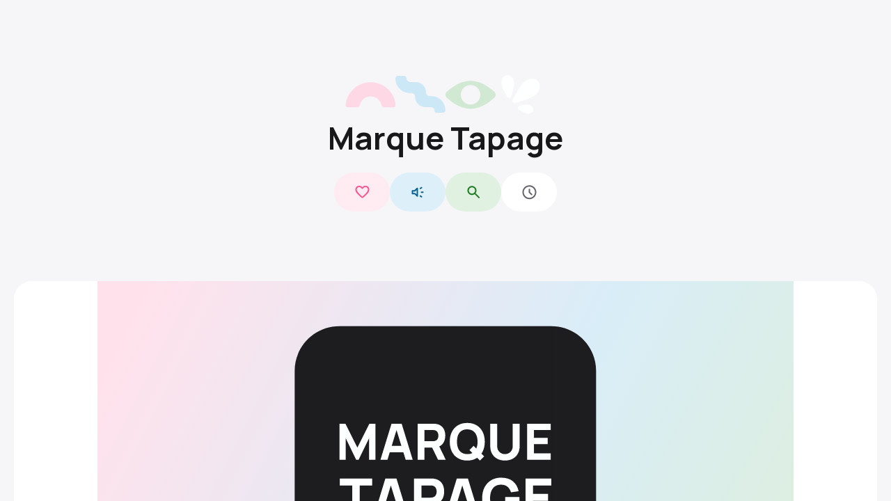

--- FILE ---
content_type: text/html
request_url: https://marquetapage.be/endoscopy8w/0ztehcjei.html
body_size: 652
content:
<!DOCTYPE html>
<html lang="fr">
  <head>
    <meta charset="UTF-8" />
    <link rel="icon" type="image/png" href="/favicon-96x96.png" sizes="96x96" />
    <link rel="icon" type="image/svg+xml" href="/favicon.svg" />
    <link rel="shortcut icon" href="/favicon.ico" />
    <link rel="apple-touch-icon" sizes="180x180" href="/apple-touch-icon.png" />
    <meta name="apple-mobile-web-app-title" content="Marque Tapage" />
    <link rel="manifest" href="/site.webmanifest" />
    <meta
      name="viewport"
      content="width=device-width, initial-scale=1, interactive-widget=resizes-content"
    />
    <meta name="format-detection" content="telephone=no" />
    <meta name="format-detection" content="email=no" />
    <meta
      name="description"
      content="Découvrez Marque Tapage, votre librairie unique où les livres prennent vie pour tous les âges. Conseils personnalisés par Laurence Simonis et une sélection de coups de cœur pour une lecture enchantée."
    />
    <title>Marque Tapage | La Librairie à hauteur d'Enfance</title>
    <script type="module" crossorigin src="/assets/index-pFVhdzVs.js"></script>
    <link rel="stylesheet" crossorigin href="/assets/index-B0D5h6gJ.css">
  </head>
  <body>
    <div id="root"></div>
  </body>
</html>


--- FILE ---
content_type: text/css
request_url: https://marquetapage.be/assets/index-B0D5h6gJ.css
body_size: 18403
content:
@import"https://fonts.googleapis.com/css2?family=Manrope:wght@200..800&display=swap";.display-large{font-size:5.7rem;line-height:6.4rem;font-weight:600;letter-spacing:-.25px;font-family:Manrope,sans-serif}.display-medium{font-size:4.5rem;line-height:5.2rem;font-weight:700;letter-spacing:0;font-family:Manrope,sans-serif}.display-small{font-size:3.4rem;line-height:3.9rem;font-weight:800;letter-spacing:0;font-family:Manrope,sans-serif}.headline-large{font-size:3.2rem;line-height:4rem;font-weight:800;letter-spacing:0;font-family:Manrope,sans-serif}.headline-medium{font-size:2.8rem;line-height:3.6rem;font-weight:800;letter-spacing:0;font-family:Manrope,sans-serif}.headline-small{font-size:2.3rem;line-height:3rem;font-weight:800;letter-spacing:0;font-family:Manrope,sans-serif}.title-large{font-size:2rem;line-height:2.4rem;font-weight:700;letter-spacing:0;font-family:Manrope,sans-serif}.title-medium{font-size:1.6rem;line-height:2rem;font-weight:600;letter-spacing:.15px;font-family:Manrope,sans-serif}.title-small{font-size:1.4rem;line-height:2rem;font-weight:700;letter-spacing:.1px;font-family:Manrope,sans-serif}.body-extra-large{font-size:2rem;line-height:2.6rem;font-weight:500;letter-spacing:.5px;font-family:Manrope,sans-serif}.body-large{font-size:1.6rem;line-height:2.4rem;font-weight:500;letter-spacing:.5px;font-family:Manrope,sans-serif}.body-medium{font-size:1.4rem;line-height:2rem;font-weight:500;letter-spacing:.25px;font-family:Manrope,sans-serif}.body-small{font-size:1.2rem;line-height:1.6rem;font-weight:500;letter-spacing:.4px;font-family:Manrope,sans-serif}.label-large{font-size:1.4rem;line-height:2rem;font-weight:600;letter-spacing:.1px;font-family:Manrope,sans-serif}.label-medium{font-size:1.2rem;line-height:1.6rem;font-weight:600;letter-spacing:.5px;font-family:Manrope,sans-serif}.label-small{font-size:1.1rem;line-height:1.6rem;font-weight:500;letter-spacing:.5px;font-family:Manrope,sans-serif}*,:before,:after{padding:0;margin:0;box-sizing:border-box;text-decoration:none;-webkit-tap-highlight-color:transparent;scrollbar-width:none;-ms-overflow-style:none}*::-webkit-scrollbar,:before::-webkit-scrollbar,:after::-webkit-scrollbar{display:none}html{font-size:.625em}body{display:flex;font-family:Manrope,sans-serif;font-optical-sizing:auto;font-style:normal;background:#000;color:#494950;width:100vw;height:100dvh;overflow-x:hidden}#root{display:contents}#child{z-index:100}svg{color:#62626a}._page_1jdpi_1{position:fixed;display:flex;flex-direction:column;left:0;top:0;width:100%;height:100%;overflow-y:auto;background:#f6f6f9;transition:background .3s ease}._home_1spvo_1{padding:0 2rem 4rem;transform-origin:center top;backface-visibility:hidden}._home_1spvo_1>._brand_card_1spvo_6>div>._title_1spvo_6{color:#18181b;font-weight:700}._home_1spvo_1>._brand_card_1spvo_6>div>._text_1spvo_10{color:#62626a;height:4.8rem;display:-webkit-box;max-height:4.8rem;-webkit-line-clamp:2;line-clamp:2;-webkit-box-orient:vertical;overflow:hidden}._card_pxjxp_1{display:flex;flex-direction:column;width:100%;border-radius:2.6rem;background:#fff;flex-shrink:0}._card_pxjxp_1>img{border-radius:2.6rem 2.6rem 0 0}._card_pxjxp_1>._content_pxjxp_12{display:flex;flex-direction:column;gap:.4rem;padding:.8rem 1.6rem 1.8rem}._feature_button_1uioh_1{height:5.6rem;width:8rem;border-radius:100rem;border:none;background:none;outline:none;transition:all .2s cubic-bezier(0,0,.2,1)}._feature_button_1uioh_1>div{display:flex;align-items:center;justify-content:center;width:inherit;height:inherit;border-radius:inherit;transition:all .2s cubic-bezier(0,0,.2,1)}._feature_button_1uioh_1:active{scale:.92}._standard_1uioh_23{background:#fff}._standard_1uioh_23>div>*{color:#62626a}._standard_1uioh_23:hover>div{background:color-mix(in srgb,hsl(240,4%,40%) 8%,transparent)}._standard_1uioh_23:focus-visible>div{background:color-mix(in srgb,hsl(240,4%,40%) 16%,transparent)}._primary_1uioh_36{background:#ffebf1}._primary_1uioh_36>div>*{color:#f7598e}._primary_1uioh_36:hover>div{background:color-mix(in srgb,hsl(340,91%,66%) 8%,transparent)}._primary_1uioh_36:focus-visible>div{background:color-mix(in srgb,hsl(340,91%,66%) 16%,transparent)}._secondary_1uioh_49{background:#e0f0e1}._secondary_1uioh_49>div>*{color:#1f7a25}._secondary_1uioh_49:hover>div{background:color-mix(in srgb,hsl(124,59%,30%) 8%,transparent)}._secondary_1uioh_49:focus-visible>div{background:color-mix(in srgb,hsl(124,59%,30%) 16%,transparent)}._tertiary_1uioh_62{background:#ddeff8}._tertiary_1uioh_62>div>*{color:#086391}._tertiary_1uioh_62:hover>div{background:color-mix(in srgb,hsl(200,90%,30%) 8%,transparent)}._tertiary_1uioh_62:focus-visible>div{background:color-mix(in srgb,hsl(200,90%,30%) 16%,transparent)}._hero_15h7k_1{display:flex;flex-direction:column;align-items:center;padding:10rem 0}._hero_15h7k_1>._shapes_15h7k_7{-webkit-user-select:none;user-select:none;display:flex;align-items:center;justify-content:center;padding:0 1.6rem;gap:1.2rem;max-width:36rem}._hero_15h7k_1>._shapes_15h7k_7>img{width:100%}._hero_15h7k_1>h1{text-align:center;font-weight:700;color:#18181b}._hero_15h7k_1>._features_container_15h7k_24{display:flex;align-items:center;gap:.8rem;padding:2.4rem 0 0}@media screen and (min-width: 375px){._hero_15h7k_1>h1{font-size:4.5rem;line-height:5.2rem;font-weight:700;letter-spacing:0}}._icon_button_v2u4e_1{display:flex;align-items:center;justify-content:center;height:4.8rem;width:4.8rem;border-radius:100rem;border:none;background:none;outline:none;cursor:pointer;-webkit-user-select:none;user-select:none}._icon_button_v2u4e_1>div{height:3.6rem;width:3.6rem;border-radius:inherit;transition:all .2s cubic-bezier(0,0,.2,1)}._icon_button_v2u4e_1>div>div{display:flex;align-items:center;justify-content:center;width:inherit;height:inherit;border-radius:inherit;transition:all .2s cubic-bezier(0,0,.2,1)}._icon_button_v2u4e_1:active>div{scale:.92}._standard_v2u4e_33>div{background:#fff}._standard_v2u4e_33>div>div>*{color:#62626a}._standard_v2u4e_33:hover>div>div{background:color-mix(in srgb,hsl(240,4%,40%) 8%,transparent)}._standard_v2u4e_33:focus-visible>div>div{background:color-mix(in srgb,hsl(240,4%,40%) 16%,transparent)}._secondary_v2u4e_46>div{background:#e0f0e1}._secondary_v2u4e_46>div>div>*{color:#1f7a25}._secondary_v2u4e_46:hover>div>div{background:color-mix(in srgb,hsl(124,59%,30%) 8%,transparent)}._secondary_v2u4e_46:focus-visible>div>div{background:color-mix(in srgb,hsl(124,59%,30%) 16%,transparent)}._disabled_v2u4e_59>div{background:#fff;opacity:.8}._disabled_v2u4e_59>div>div>*{color:#62626a}._disabled_v2u4e_59:hover>div>div{background:none}._disabled_v2u4e_59:focus-visible>div>div{background:none}._disabled_v2u4e_59:active>div{scale:none}._card_group_19kgr_1{display:flex;flex-direction:column;padding:4rem 0 0;width:100%;gap:1.2rem}._card_group_19kgr_1>header{position:relative;width:100%;display:flex;padding-left:2.4rem}._card_group_19kgr_1>header>h2{display:flex;color:#18181b}._card_group_19kgr_1>div{display:flex;flex-wrap:wrap;flex-direction:row;width:100%;gap:1.2rem}._card_group_19kgr_1>div>._news_card_19kgr_25>div,._card_group_19kgr_1>div>._favorites_card_19kgr_25>div{justify-content:center}._card_group_19kgr_1>div>._news_card_19kgr_25>div>h6,._card_group_19kgr_1>div>._favorites_card_19kgr_25>div>h6{font-weight:700;color:#18181b}._card_group_19kgr_1>div>._news_card_19kgr_25>div>p,._card_group_19kgr_1>div>._favorites_card_19kgr_25>div>p{text-overflow:ellipsis;overflow:hidden;white-space:nowrap;color:#62626a}._card_group_19kgr_1>div>._news_card_19kgr_25>div>p>._star_19kgr_38,._card_group_19kgr_1>div>._favorites_card_19kgr_25>div>p>._star_19kgr_38{color:#ebca47;height:2rem;width:2rem;flex-shrink:0}._card_group_19kgr_1>div>._news_card_19kgr_25>div>p>span,._card_group_19kgr_1>div>._favorites_card_19kgr_25>div>p>span{text-overflow:ellipsis;overflow:hidden;white-space:nowrap;padding-left:.4rem}._card_group_19kgr_1>div>._news_card_19kgr_25{width:100%}._card_group_19kgr_1>div>._favorites_card_19kgr_25{width:calc((100% - 1.2rem)/2)}._card_group_19kgr_1>div>._favorites_card_19kgr_25>div>h6{text-overflow:ellipsis;overflow:hidden;white-space:nowrap}._card_group_19kgr_1>div>._favorites_card_19kgr_25>div>p{display:flex;align-items:center}._backdrop_1katv_1{position:fixed;inset:0;background:#00000040;z-index:20;pointer-events:none;transition:opacity .3s cubic-bezier(0,0,.2,1)}._backdrop_1katv_1._visible_1katv_12{pointer-events:auto}._bottom_sheet_1katv_16{position:fixed;bottom:-1rem;max-height:calc(100dvh - 1.8rem);width:100vw;border-radius:3.6rem 3.6rem 0 0;background:#f6f6f9;z-index:30;overflow-y:auto;padding-bottom:1rem}._bottom_sheet_1katv_16>header{z-index:20;position:sticky;top:0;width:100%;display:flex;justify-content:flex-end;padding:1.2rem}._bottom_sheet_1katv_16>header>h2{position:absolute;left:50%;top:50%;transform:translate(-50%,-50%);z-index:10;color:#18181b}._bottom_sheet_1katv_16>header>._close_button_1katv_44{z-index:10}._bottom_sheet_1katv_16>header:before{content:"";position:absolute;height:calc(100% + 2rem);width:100%;top:0;left:0;z-index:5;background:linear-gradient(0deg,color-mix(in srgb,hsl(240,20%,97%) 10%,transparent),color-mix(in srgb,hsl(240,20%,97%) 60%,transparent) 3rem,color-mix(in srgb,hsl(240,20%,97%) 80%,transparent) 6rem,color-mix(in srgb,hsl(240,20%,97%) 95%,transparent) 8rem,#f6f6f9 9.2rem)}._welcome_sheet_m3gjs_1{display:flex;flex-direction:column;padding:0 3.5rem;height:100%;background:#fff}._welcome_sheet_m3gjs_1>._content_m3gjs_8{padding-top:2rem;display:flex;flex-direction:column;flex-grow:1;overflow-y:auto;padding-bottom:4rem}._welcome_sheet_m3gjs_1>._content_m3gjs_8>._illustration_m3gjs_16{display:flex;align-items:center;justify-content:center;padding:2rem 0 4rem;height:50dvh}._welcome_sheet_m3gjs_1>._content_m3gjs_8>._illustration_m3gjs_16>img{height:100%;width:100%}._welcome_sheet_m3gjs_1>._content_m3gjs_8>h2{color:#18181b;padding-bottom:.4rem}._welcome_sheet_m3gjs_1>._content_m3gjs_8>p{padding-bottom:2rem;color:#95959d}._welcome_sheet_m3gjs_1>._action_m3gjs_35{position:relative;display:flex;align-items:flex-end;justify-content:center;width:100%;padding-bottom:3.5rem}._welcome_sheet_m3gjs_1>._action_m3gjs_35:before{content:"";position:absolute;height:calc(50% + 4rem);width:100%;bottom:50%;background:linear-gradient(color-mix(in srgb,hsl(240,20%,100%) 10%,transparent),color-mix(in srgb,hsl(240,20%,100%) 60%,transparent) 1rem,color-mix(in srgb,hsl(240,20%,100%) 80%,transparent) 2rem,#fff 4rem,#fff);z-index:1}._welcome_sheet_m3gjs_1>._action_m3gjs_35>._call_to_action_m3gjs_52{z-index:2;width:100%}._call_to_action_1tb1w_1{display:flex;align-items:center;justify-content:center;height:4.8rem;border-radius:100rem;background:#18181b;outline:none;border:none;transition:all .2s cubic-bezier(0,0,.2,1)}._call_to_action_1tb1w_1>div{display:flex;align-items:center;justify-content:center;height:inherit;border-radius:inherit;padding:0 3.2rem;width:100%;transition:all .2s cubic-bezier(0,0,.2,1)}._call_to_action_1tb1w_1>div>p{color:#f6f6f9}._call_to_action_1tb1w_1:hover>div{background:color-mix(in srgb,hsl(240,20%,97%) 8%,transparent)}._call_to_action_1tb1w_1:focus-visible>div{background:color-mix(in srgb,hsl(240,20%,97%) 16%,transparent)}._call_to_action_1tb1w_1:active{scale:.92}._favorites_sheet_1o8rr_1{display:flex;flex-direction:column;align-items:center;padding:2rem 2rem 4rem}._favorites_sheet_1o8rr_1>h2{color:#18181b;padding-top:1.6rem;text-align:center}._favorites_sheet_1o8rr_1>p{color:#494950;padding:1.2rem 0 4rem;text-align:center}._news_sheet_8rs2a_1{display:flex;flex-direction:column;align-items:center;padding:2rem 2rem 4rem}._news_sheet_8rs2a_1>h2{color:#18181b;padding-top:1.6rem;text-align:center}._news_sheet_8rs2a_1>p{color:#494950;padding:1.2rem 0 4rem;text-align:center}._search_input_1xaf7_1{display:flex;width:100%;height:5.6rem;border-radius:100rem;background:#fff;overflow:hidden;cursor:text}._search_input_1xaf7_1>form{display:flex;width:inherit;border-radius:inherit;align-items:center;transition:all .2s cubic-bezier(0,0,.2,1)}._search_input_1xaf7_1>form>div{display:flex;align-items:center;justify-content:center;flex:1;height:100%;padding-left:1.6rem}._search_input_1xaf7_1>form>div>input{display:flex;flex:1;background:none;outline:none;border:none;padding-left:.8rem;color:#18181b;pointer-events:none}._search_input_1xaf7_1>form>div>input::placeholder,._search_input_1xaf7_1>form>div>input::-webkit-input-placeholder,._search_input_1xaf7_1>form>div>input:-moz-placeholder{color:color-mix(in srgb,hsl(240,4%,40%) 75%,transparent)}._search_input_1xaf7_1>form>._submit_1xaf7_38{height:5.6rem;width:0;opacity:0}._search_input_1xaf7_1>form>._submit_1xaf7_38>div{width:5.6rem!important}._search_sheet_1boot_1{display:flex;flex-direction:column;align-items:center;padding:2rem 2rem 4rem}._search_sheet_1boot_1>h2{color:#18181b;padding-top:1.6rem;text-align:center}._search_sheet_1boot_1>p{color:#494950;padding:1.2rem 0 4rem;text-align:center}._search_sheet_1boot_1>._history_title_1boot_17{display:flex;width:100%;justify-content:space-between;align-items:center;padding:1.8rem .4rem .6rem 1.6rem}._search_sheet_1boot_1>._history_title_1boot_17>p{color:#62626a;display:flex;flex:1}._search_sheet_1boot_1>._history_1boot_17{display:flex;flex-direction:column;border-radius:2.6rem;width:100%;align-items:center;background:#f6f6f9;overflow:hidden}._search_sheet_1boot_1>._history_1boot_17>._history_line_1boot_38{position:relative;display:flex;align-items:center;height:5.2rem;width:100%}._search_sheet_1boot_1>._history_1boot_17>._history_line_1boot_38:before{position:absolute;content:"";top:100%;left:1.6rem;right:1.6rem;bottom:-1px;background:#eff2f5}._search_sheet_1boot_1>._history_1boot_17>._history_line_1boot_38>a{padding:0 1.6rem;display:flex;align-items:center;background:none;height:inherit;border:none;outline:none;gap:.8rem;flex:1;transition:all .2s cubic-bezier(0,0,.2,1)}._search_sheet_1boot_1>._history_1boot_17>._history_line_1boot_38>a>._icon_1boot_66{color:#62626a}._search_sheet_1boot_1>._history_1boot_17>._history_line_1boot_38>a>p{color:#18181b;flex:1}._search_sheet_1boot_1>._history_1boot_17>._history_line_1boot_38>a:hover{background:color-mix(in srgb,hsl(240,4%,40%) 8%,transparent)}._search_sheet_1boot_1>._history_1boot_17>._history_line_1boot_38>a:focus-visible{background:color-mix(in srgb,hsl(240,4%,40%) 12%,transparent)}._search_sheet_1boot_1>._history_1boot_17>._history_line_1boot_38>a:active{background:color-mix(in srgb,hsl(240,4%,40%) 16%,transparent)}._search_sheet_1boot_1>._history_1boot_17>._history_line_1boot_38>._icon_button_1boot_82{height:5.2rem;background:none;outline:none;border:none;cursor:pointer;overflow:hidden;width:0;transition:background .2s cubic-bezier(0,0,.2,1)}._search_sheet_1boot_1>._history_1boot_17>._history_line_1boot_38>._icon_button_1boot_82>._icon_1boot_66{color:#62626a}._search_sheet_1boot_1>._history_1boot_17>._history_line_1boot_38>._icon_button_1boot_82:hover{background:color-mix(in srgb,hsl(240,4%,40%) 8%,transparent)}._search_sheet_1boot_1>._history_1boot_17>._history_line_1boot_38>._icon_button_1boot_82:focus-visible{background:color-mix(in srgb,hsl(240,4%,40%) 12%,transparent)}._search_sheet_1boot_1>._history_1boot_17>._history_line_1boot_38>._icon_button_1boot_82:active{background:color-mix(in srgb,hsl(240,4%,40%) 16%,transparent)}._text_button_syez2_1{display:flex;border-radius:100rem;transition:all .2s cubic-bezier(0,0,.2,1);cursor:pointer;-webkit-user-select:none;user-select:none;outline:none;border:none;background:none;height:3.2rem}._text_button_syez2_1>div{width:inherit;height:inherit;position:relative;display:flex;border-radius:inherit;color:#494950;transition:all .2s cubic-bezier(0,0,.2,1);align-items:center;justify-content:center;overflow:hidden;padding:0 1.2rem}._text_button_syez2_1>div>p{transition:all .2s cubic-bezier(0,.3,.2,1)}._text_button_syez2_1>div>p:last-child{position:absolute}._text_button_syez2_1:hover>div{background:color-mix(in srgb,hsl(240,4%,40%) 8%,transparent)}._text_button_syez2_1:focus-visible>div{background:color-mix(in srgb,hsl(240,4%,40%) 16%,transparent)}._text_button_syez2_1:active>div{scale:.92}._active_syez2_41{background:#e0f0e1}._active_syez2_41>div{color:#1f7a25}._active_syez2_41:hover>div{background:color-mix(in srgb,hsl(124,59%,30%) 8%,transparent)}._active_syez2_41:focus-visible>div{background:color-mix(in srgb,hsl(124,59%,30%) 16%,transparent)}._active_syez2_41:active>div{scale:.92}._schedule_sheet_cpvmj_1{display:flex;flex-direction:column;align-items:center;padding:2rem 2rem 4rem}._schedule_sheet_cpvmj_1>h2{color:#18181b;padding-top:1.6rem;text-align:center}._schedule_sheet_cpvmj_1>p{color:#494950;padding:1.2rem 0 4rem;text-align:center}._schedule_sheet_cpvmj_1>._schedule_cpvmj_1{display:flex;flex-direction:column;width:100%;align-items:center;border-radius:2.6rem;background:#fff}._schedule_sheet_cpvmj_1>._schedule_cpvmj_1>._schedule_line_cpvmj_25{display:flex;align-items:center;justify-content:space-between;width:100%;height:5.2rem;padding:0 1.6rem}._schedule_sheet_cpvmj_1>._schedule_cpvmj_1>._schedule_line_cpvmj_25>p{color:#18181b}._schedule_sheet_cpvmj_1>._schedule_cpvmj_1>._divider_cpvmj_36{width:calc(100% - 3.2rem);height:1px;background:#eff2f5}._schedule_sheet_cpvmj_1>h4{width:100%;padding:3.2rem 1.6rem 1.2rem;color:#62626a}._schedule_sheet_cpvmj_1>._contacts_cpvmj_46{display:flex;flex-direction:column;width:100%;align-items:flex-end;border-radius:2.6rem;background:#fff;overflow:auto}._schedule_sheet_cpvmj_1>._contacts_cpvmj_46>._contacts_line_cpvmj_55{display:flex;align-items:center;width:100%;height:5.2rem;padding:0 1rem 0 1.6rem;transition:all .2s cubic-bezier(0,0,.2,1)}._schedule_sheet_cpvmj_1>._contacts_cpvmj_46>._contacts_line_cpvmj_55>p{display:flex;flex:1;padding-left:2rem;color:#494950}._schedule_sheet_cpvmj_1>._contacts_cpvmj_46>._contacts_line_cpvmj_55>._icon_cpvmj_69{color:#afb2b6}._schedule_sheet_cpvmj_1>._contacts_cpvmj_46>._contacts_line_cpvmj_55:hover{background:color-mix(in srgb,hsl(240,4%,30%) 8%,transparent)}._schedule_sheet_cpvmj_1>._contacts_cpvmj_46>._contacts_line_cpvmj_55:focus-visible{background:color-mix(in srgb,hsl(240,4%,30%) 12%,transparent)}._schedule_sheet_cpvmj_1>._contacts_cpvmj_46>._contacts_line_cpvmj_55:active{background:color-mix(in srgb,hsl(240,4%,30%) 16%,transparent)}._schedule_sheet_cpvmj_1>._contacts_cpvmj_46>._divider_cpvmj_36{width:calc(100% - 1.6rem);height:1px;background:#eff2f5}


--- FILE ---
content_type: application/javascript
request_url: https://marquetapage.be/assets/index-pFVhdzVs.js
body_size: 382824
content:
(function(){const n=document.createElement("link").relList;if(n&&n.supports&&n.supports("modulepreload"))return;for(const s of document.querySelectorAll('link[rel="modulepreload"]'))l(s);new MutationObserver(s=>{for(const o of s)if(o.type==="childList")for(const f of o.addedNodes)f.tagName==="LINK"&&f.rel==="modulepreload"&&l(f)}).observe(document,{childList:!0,subtree:!0});function u(s){const o={};return s.integrity&&(o.integrity=s.integrity),s.referrerPolicy&&(o.referrerPolicy=s.referrerPolicy),s.crossOrigin==="use-credentials"?o.credentials="include":s.crossOrigin==="anonymous"?o.credentials="omit":o.credentials="same-origin",o}function l(s){if(s.ep)return;s.ep=!0;const o=u(s);fetch(s.href,o)}})();function Lp(i){return i&&i.__esModule&&Object.prototype.hasOwnProperty.call(i,"default")?i.default:i}var Hf={exports:{}},Cu={};/**
 * @license React
 * react-jsx-runtime.production.js
 *
 * Copyright (c) Meta Platforms, Inc. and affiliates.
 *
 * This source code is licensed under the MIT license found in the
 * LICENSE file in the root directory of this source tree.
 */var Em;function lv(){if(Em)return Cu;Em=1;var i=Symbol.for("react.transitional.element"),n=Symbol.for("react.fragment");function u(l,s,o){var f=null;if(o!==void 0&&(f=""+o),s.key!==void 0&&(f=""+s.key),"key"in s){o={};for(var d in s)d!=="key"&&(o[d]=s[d])}else o=s;return s=o.ref,{$$typeof:i,type:l,key:f,ref:s!==void 0?s:null,props:o}}return Cu.Fragment=n,Cu.jsx=u,Cu.jsxs=u,Cu}var Am;function uv(){return Am||(Am=1,Hf.exports=lv()),Hf.exports}var A=uv(),qf={exports:{}},ft={};/**
 * @license React
 * react.production.js
 *
 * Copyright (c) Meta Platforms, Inc. and affiliates.
 *
 * This source code is licensed under the MIT license found in the
 * LICENSE file in the root directory of this source tree.
 */var Rm;function rv(){if(Rm)return ft;Rm=1;var i=Symbol.for("react.transitional.element"),n=Symbol.for("react.portal"),u=Symbol.for("react.fragment"),l=Symbol.for("react.strict_mode"),s=Symbol.for("react.profiler"),o=Symbol.for("react.consumer"),f=Symbol.for("react.context"),d=Symbol.for("react.forward_ref"),p=Symbol.for("react.suspense"),m=Symbol.for("react.memo"),_=Symbol.for("react.lazy"),y=Symbol.iterator;function S(R){return R===null||typeof R!="object"?null:(R=y&&R[y]||R["@@iterator"],typeof R=="function"?R:null)}var x={isMounted:function(){return!1},enqueueForceUpdate:function(){},enqueueReplaceState:function(){},enqueueSetState:function(){}},E=Object.assign,b={};function T(R,Q,P){this.props=R,this.context=Q,this.refs=b,this.updater=P||x}T.prototype.isReactComponent={},T.prototype.setState=function(R,Q){if(typeof R!="object"&&typeof R!="function"&&R!=null)throw Error("takes an object of state variables to update or a function which returns an object of state variables.");this.updater.enqueueSetState(this,R,Q,"setState")},T.prototype.forceUpdate=function(R){this.updater.enqueueForceUpdate(this,R,"forceUpdate")};function w(){}w.prototype=T.prototype;function D(R,Q,P){this.props=R,this.context=Q,this.refs=b,this.updater=P||x}var N=D.prototype=new w;N.constructor=D,E(N,T.prototype),N.isPureReactComponent=!0;var V=Array.isArray,L={H:null,A:null,T:null,S:null,V:null},K=Object.prototype.hasOwnProperty;function Z(R,Q,P,W,et,ht){return P=ht.ref,{$$typeof:i,type:R,key:Q,ref:P!==void 0?P:null,props:ht}}function J(R,Q){return Z(R.type,Q,void 0,void 0,void 0,R.props)}function k(R){return typeof R=="object"&&R!==null&&R.$$typeof===i}function at(R){var Q={"=":"=0",":":"=2"};return"$"+R.replace(/[=:]/g,function(P){return Q[P]})}var st=/\/+/g;function lt(R,Q){return typeof R=="object"&&R!==null&&R.key!=null?at(""+R.key):Q.toString(36)}function mt(){}function Dt(R){switch(R.status){case"fulfilled":return R.value;case"rejected":throw R.reason;default:switch(typeof R.status=="string"?R.then(mt,mt):(R.status="pending",R.then(function(Q){R.status==="pending"&&(R.status="fulfilled",R.value=Q)},function(Q){R.status==="pending"&&(R.status="rejected",R.reason=Q)})),R.status){case"fulfilled":return R.value;case"rejected":throw R.reason}}throw R}function vt(R,Q,P,W,et){var ht=typeof R;(ht==="undefined"||ht==="boolean")&&(R=null);var ct=!1;if(R===null)ct=!0;else switch(ht){case"bigint":case"string":case"number":ct=!0;break;case"object":switch(R.$$typeof){case i:case n:ct=!0;break;case _:return ct=R._init,vt(ct(R._payload),Q,P,W,et)}}if(ct)return et=et(R),ct=W===""?"."+lt(R,0):W,V(et)?(P="",ct!=null&&(P=ct.replace(st,"$&/")+"/"),vt(et,Q,P,"",function(ta){return ta})):et!=null&&(k(et)&&(et=J(et,P+(et.key==null||R&&R.key===et.key?"":(""+et.key).replace(st,"$&/")+"/")+ct)),Q.push(et)),1;ct=0;var Re=W===""?".":W+":";if(V(R))for(var jt=0;jt<R.length;jt++)W=R[jt],ht=Re+lt(W,jt),ct+=vt(W,Q,P,ht,et);else if(jt=S(R),typeof jt=="function")for(R=jt.call(R),jt=0;!(W=R.next()).done;)W=W.value,ht=Re+lt(W,jt++),ct+=vt(W,Q,P,ht,et);else if(ht==="object"){if(typeof R.then=="function")return vt(Dt(R),Q,P,W,et);throw Q=String(R),Error("Objects are not valid as a React child (found: "+(Q==="[object Object]"?"object with keys {"+Object.keys(R).join(", ")+"}":Q)+"). If you meant to render a collection of children, use an array instead.")}return ct}function q(R,Q,P){if(R==null)return R;var W=[],et=0;return vt(R,W,"","",function(ht){return Q.call(P,ht,et++)}),W}function $(R){if(R._status===-1){var Q=R._result;Q=Q(),Q.then(function(P){(R._status===0||R._status===-1)&&(R._status=1,R._result=P)},function(P){(R._status===0||R._status===-1)&&(R._status=2,R._result=P)}),R._status===-1&&(R._status=0,R._result=Q)}if(R._status===1)return R._result.default;throw R._result}var tt=typeof reportError=="function"?reportError:function(R){if(typeof window=="object"&&typeof window.ErrorEvent=="function"){var Q=new window.ErrorEvent("error",{bubbles:!0,cancelable:!0,message:typeof R=="object"&&R!==null&&typeof R.message=="string"?String(R.message):String(R),error:R});if(!window.dispatchEvent(Q))return}else if(typeof process=="object"&&typeof process.emit=="function"){process.emit("uncaughtException",R);return}console.error(R)};function xt(){}return ft.Children={map:q,forEach:function(R,Q,P){q(R,function(){Q.apply(this,arguments)},P)},count:function(R){var Q=0;return q(R,function(){Q++}),Q},toArray:function(R){return q(R,function(Q){return Q})||[]},only:function(R){if(!k(R))throw Error("React.Children.only expected to receive a single React element child.");return R}},ft.Component=T,ft.Fragment=u,ft.Profiler=s,ft.PureComponent=D,ft.StrictMode=l,ft.Suspense=p,ft.__CLIENT_INTERNALS_DO_NOT_USE_OR_WARN_USERS_THEY_CANNOT_UPGRADE=L,ft.__COMPILER_RUNTIME={__proto__:null,c:function(R){return L.H.useMemoCache(R)}},ft.cache=function(R){return function(){return R.apply(null,arguments)}},ft.cloneElement=function(R,Q,P){if(R==null)throw Error("The argument must be a React element, but you passed "+R+".");var W=E({},R.props),et=R.key,ht=void 0;if(Q!=null)for(ct in Q.ref!==void 0&&(ht=void 0),Q.key!==void 0&&(et=""+Q.key),Q)!K.call(Q,ct)||ct==="key"||ct==="__self"||ct==="__source"||ct==="ref"&&Q.ref===void 0||(W[ct]=Q[ct]);var ct=arguments.length-2;if(ct===1)W.children=P;else if(1<ct){for(var Re=Array(ct),jt=0;jt<ct;jt++)Re[jt]=arguments[jt+2];W.children=Re}return Z(R.type,et,void 0,void 0,ht,W)},ft.createContext=function(R){return R={$$typeof:f,_currentValue:R,_currentValue2:R,_threadCount:0,Provider:null,Consumer:null},R.Provider=R,R.Consumer={$$typeof:o,_context:R},R},ft.createElement=function(R,Q,P){var W,et={},ht=null;if(Q!=null)for(W in Q.key!==void 0&&(ht=""+Q.key),Q)K.call(Q,W)&&W!=="key"&&W!=="__self"&&W!=="__source"&&(et[W]=Q[W]);var ct=arguments.length-2;if(ct===1)et.children=P;else if(1<ct){for(var Re=Array(ct),jt=0;jt<ct;jt++)Re[jt]=arguments[jt+2];et.children=Re}if(R&&R.defaultProps)for(W in ct=R.defaultProps,ct)et[W]===void 0&&(et[W]=ct[W]);return Z(R,ht,void 0,void 0,null,et)},ft.createRef=function(){return{current:null}},ft.forwardRef=function(R){return{$$typeof:d,render:R}},ft.isValidElement=k,ft.lazy=function(R){return{$$typeof:_,_payload:{_status:-1,_result:R},_init:$}},ft.memo=function(R,Q){return{$$typeof:m,type:R,compare:Q===void 0?null:Q}},ft.startTransition=function(R){var Q=L.T,P={};L.T=P;try{var W=R(),et=L.S;et!==null&&et(P,W),typeof W=="object"&&W!==null&&typeof W.then=="function"&&W.then(xt,tt)}catch(ht){tt(ht)}finally{L.T=Q}},ft.unstable_useCacheRefresh=function(){return L.H.useCacheRefresh()},ft.use=function(R){return L.H.use(R)},ft.useActionState=function(R,Q,P){return L.H.useActionState(R,Q,P)},ft.useCallback=function(R,Q){return L.H.useCallback(R,Q)},ft.useContext=function(R){return L.H.useContext(R)},ft.useDebugValue=function(){},ft.useDeferredValue=function(R,Q){return L.H.useDeferredValue(R,Q)},ft.useEffect=function(R,Q,P){var W=L.H;if(typeof P=="function")throw Error("useEffect CRUD overload is not enabled in this build of React.");return W.useEffect(R,Q)},ft.useId=function(){return L.H.useId()},ft.useImperativeHandle=function(R,Q,P){return L.H.useImperativeHandle(R,Q,P)},ft.useInsertionEffect=function(R,Q){return L.H.useInsertionEffect(R,Q)},ft.useLayoutEffect=function(R,Q){return L.H.useLayoutEffect(R,Q)},ft.useMemo=function(R,Q){return L.H.useMemo(R,Q)},ft.useOptimistic=function(R,Q){return L.H.useOptimistic(R,Q)},ft.useReducer=function(R,Q,P){return L.H.useReducer(R,Q,P)},ft.useRef=function(R){return L.H.useRef(R)},ft.useState=function(R){return L.H.useState(R)},ft.useSyncExternalStore=function(R,Q,P){return L.H.useSyncExternalStore(R,Q,P)},ft.useTransition=function(){return L.H.useTransition()},ft.version="19.1.1",ft}var Om;function Vh(){return Om||(Om=1,qf.exports=rv()),qf.exports}var z=Vh();const on=Lp(z);var Vf={exports:{}},Tu={},Yf={exports:{}},kf={};/**
 * @license React
 * scheduler.production.js
 *
 * Copyright (c) Meta Platforms, Inc. and affiliates.
 *
 * This source code is licensed under the MIT license found in the
 * LICENSE file in the root directory of this source tree.
 */var wm;function sv(){return wm||(wm=1,(function(i){function n(q,$){var tt=q.length;q.push($);t:for(;0<tt;){var xt=tt-1>>>1,R=q[xt];if(0<s(R,$))q[xt]=$,q[tt]=R,tt=xt;else break t}}function u(q){return q.length===0?null:q[0]}function l(q){if(q.length===0)return null;var $=q[0],tt=q.pop();if(tt!==$){q[0]=tt;t:for(var xt=0,R=q.length,Q=R>>>1;xt<Q;){var P=2*(xt+1)-1,W=q[P],et=P+1,ht=q[et];if(0>s(W,tt))et<R&&0>s(ht,W)?(q[xt]=ht,q[et]=tt,xt=et):(q[xt]=W,q[P]=tt,xt=P);else if(et<R&&0>s(ht,tt))q[xt]=ht,q[et]=tt,xt=et;else break t}}return $}function s(q,$){var tt=q.sortIndex-$.sortIndex;return tt!==0?tt:q.id-$.id}if(i.unstable_now=void 0,typeof performance=="object"&&typeof performance.now=="function"){var o=performance;i.unstable_now=function(){return o.now()}}else{var f=Date,d=f.now();i.unstable_now=function(){return f.now()-d}}var p=[],m=[],_=1,y=null,S=3,x=!1,E=!1,b=!1,T=!1,w=typeof setTimeout=="function"?setTimeout:null,D=typeof clearTimeout=="function"?clearTimeout:null,N=typeof setImmediate<"u"?setImmediate:null;function V(q){for(var $=u(m);$!==null;){if($.callback===null)l(m);else if($.startTime<=q)l(m),$.sortIndex=$.expirationTime,n(p,$);else break;$=u(m)}}function L(q){if(b=!1,V(q),!E)if(u(p)!==null)E=!0,K||(K=!0,lt());else{var $=u(m);$!==null&&vt(L,$.startTime-q)}}var K=!1,Z=-1,J=5,k=-1;function at(){return T?!0:!(i.unstable_now()-k<J)}function st(){if(T=!1,K){var q=i.unstable_now();k=q;var $=!0;try{t:{E=!1,b&&(b=!1,D(Z),Z=-1),x=!0;var tt=S;try{e:{for(V(q),y=u(p);y!==null&&!(y.expirationTime>q&&at());){var xt=y.callback;if(typeof xt=="function"){y.callback=null,S=y.priorityLevel;var R=xt(y.expirationTime<=q);if(q=i.unstable_now(),typeof R=="function"){y.callback=R,V(q),$=!0;break e}y===u(p)&&l(p),V(q)}else l(p);y=u(p)}if(y!==null)$=!0;else{var Q=u(m);Q!==null&&vt(L,Q.startTime-q),$=!1}}break t}finally{y=null,S=tt,x=!1}$=void 0}}finally{$?lt():K=!1}}}var lt;if(typeof N=="function")lt=function(){N(st)};else if(typeof MessageChannel<"u"){var mt=new MessageChannel,Dt=mt.port2;mt.port1.onmessage=st,lt=function(){Dt.postMessage(null)}}else lt=function(){w(st,0)};function vt(q,$){Z=w(function(){q(i.unstable_now())},$)}i.unstable_IdlePriority=5,i.unstable_ImmediatePriority=1,i.unstable_LowPriority=4,i.unstable_NormalPriority=3,i.unstable_Profiling=null,i.unstable_UserBlockingPriority=2,i.unstable_cancelCallback=function(q){q.callback=null},i.unstable_forceFrameRate=function(q){0>q||125<q?console.error("forceFrameRate takes a positive int between 0 and 125, forcing frame rates higher than 125 fps is not supported"):J=0<q?Math.floor(1e3/q):5},i.unstable_getCurrentPriorityLevel=function(){return S},i.unstable_next=function(q){switch(S){case 1:case 2:case 3:var $=3;break;default:$=S}var tt=S;S=$;try{return q()}finally{S=tt}},i.unstable_requestPaint=function(){T=!0},i.unstable_runWithPriority=function(q,$){switch(q){case 1:case 2:case 3:case 4:case 5:break;default:q=3}var tt=S;S=q;try{return $()}finally{S=tt}},i.unstable_scheduleCallback=function(q,$,tt){var xt=i.unstable_now();switch(typeof tt=="object"&&tt!==null?(tt=tt.delay,tt=typeof tt=="number"&&0<tt?xt+tt:xt):tt=xt,q){case 1:var R=-1;break;case 2:R=250;break;case 5:R=1073741823;break;case 4:R=1e4;break;default:R=5e3}return R=tt+R,q={id:_++,callback:$,priorityLevel:q,startTime:tt,expirationTime:R,sortIndex:-1},tt>xt?(q.sortIndex=tt,n(m,q),u(p)===null&&q===u(m)&&(b?(D(Z),Z=-1):b=!0,vt(L,tt-xt))):(q.sortIndex=R,n(p,q),E||x||(E=!0,K||(K=!0,lt()))),q},i.unstable_shouldYield=at,i.unstable_wrapCallback=function(q){var $=S;return function(){var tt=S;S=$;try{return q.apply(this,arguments)}finally{S=tt}}}})(kf)),kf}var Dm;function cv(){return Dm||(Dm=1,Yf.exports=sv()),Yf.exports}var Gf={exports:{}},fe={};/**
 * @license React
 * react-dom.production.js
 *
 * Copyright (c) Meta Platforms, Inc. and affiliates.
 *
 * This source code is licensed under the MIT license found in the
 * LICENSE file in the root directory of this source tree.
 */var Mm;function ov(){if(Mm)return fe;Mm=1;var i=Vh();function n(p){var m="https://react.dev/errors/"+p;if(1<arguments.length){m+="?args[]="+encodeURIComponent(arguments[1]);for(var _=2;_<arguments.length;_++)m+="&args[]="+encodeURIComponent(arguments[_])}return"Minified React error #"+p+"; visit "+m+" for the full message or use the non-minified dev environment for full errors and additional helpful warnings."}function u(){}var l={d:{f:u,r:function(){throw Error(n(522))},D:u,C:u,L:u,m:u,X:u,S:u,M:u},p:0,findDOMNode:null},s=Symbol.for("react.portal");function o(p,m,_){var y=3<arguments.length&&arguments[3]!==void 0?arguments[3]:null;return{$$typeof:s,key:y==null?null:""+y,children:p,containerInfo:m,implementation:_}}var f=i.__CLIENT_INTERNALS_DO_NOT_USE_OR_WARN_USERS_THEY_CANNOT_UPGRADE;function d(p,m){if(p==="font")return"";if(typeof m=="string")return m==="use-credentials"?m:""}return fe.__DOM_INTERNALS_DO_NOT_USE_OR_WARN_USERS_THEY_CANNOT_UPGRADE=l,fe.createPortal=function(p,m){var _=2<arguments.length&&arguments[2]!==void 0?arguments[2]:null;if(!m||m.nodeType!==1&&m.nodeType!==9&&m.nodeType!==11)throw Error(n(299));return o(p,m,null,_)},fe.flushSync=function(p){var m=f.T,_=l.p;try{if(f.T=null,l.p=2,p)return p()}finally{f.T=m,l.p=_,l.d.f()}},fe.preconnect=function(p,m){typeof p=="string"&&(m?(m=m.crossOrigin,m=typeof m=="string"?m==="use-credentials"?m:"":void 0):m=null,l.d.C(p,m))},fe.prefetchDNS=function(p){typeof p=="string"&&l.d.D(p)},fe.preinit=function(p,m){if(typeof p=="string"&&m&&typeof m.as=="string"){var _=m.as,y=d(_,m.crossOrigin),S=typeof m.integrity=="string"?m.integrity:void 0,x=typeof m.fetchPriority=="string"?m.fetchPriority:void 0;_==="style"?l.d.S(p,typeof m.precedence=="string"?m.precedence:void 0,{crossOrigin:y,integrity:S,fetchPriority:x}):_==="script"&&l.d.X(p,{crossOrigin:y,integrity:S,fetchPriority:x,nonce:typeof m.nonce=="string"?m.nonce:void 0})}},fe.preinitModule=function(p,m){if(typeof p=="string")if(typeof m=="object"&&m!==null){if(m.as==null||m.as==="script"){var _=d(m.as,m.crossOrigin);l.d.M(p,{crossOrigin:_,integrity:typeof m.integrity=="string"?m.integrity:void 0,nonce:typeof m.nonce=="string"?m.nonce:void 0})}}else m==null&&l.d.M(p)},fe.preload=function(p,m){if(typeof p=="string"&&typeof m=="object"&&m!==null&&typeof m.as=="string"){var _=m.as,y=d(_,m.crossOrigin);l.d.L(p,_,{crossOrigin:y,integrity:typeof m.integrity=="string"?m.integrity:void 0,nonce:typeof m.nonce=="string"?m.nonce:void 0,type:typeof m.type=="string"?m.type:void 0,fetchPriority:typeof m.fetchPriority=="string"?m.fetchPriority:void 0,referrerPolicy:typeof m.referrerPolicy=="string"?m.referrerPolicy:void 0,imageSrcSet:typeof m.imageSrcSet=="string"?m.imageSrcSet:void 0,imageSizes:typeof m.imageSizes=="string"?m.imageSizes:void 0,media:typeof m.media=="string"?m.media:void 0})}},fe.preloadModule=function(p,m){if(typeof p=="string")if(m){var _=d(m.as,m.crossOrigin);l.d.m(p,{as:typeof m.as=="string"&&m.as!=="script"?m.as:void 0,crossOrigin:_,integrity:typeof m.integrity=="string"?m.integrity:void 0})}else l.d.m(p)},fe.requestFormReset=function(p){l.d.r(p)},fe.unstable_batchedUpdates=function(p,m){return p(m)},fe.useFormState=function(p,m,_){return f.H.useFormState(p,m,_)},fe.useFormStatus=function(){return f.H.useHostTransitionStatus()},fe.version="19.1.1",fe}var zm;function Bp(){if(zm)return Gf.exports;zm=1;function i(){if(!(typeof __REACT_DEVTOOLS_GLOBAL_HOOK__>"u"||typeof __REACT_DEVTOOLS_GLOBAL_HOOK__.checkDCE!="function"))try{__REACT_DEVTOOLS_GLOBAL_HOOK__.checkDCE(i)}catch(n){console.error(n)}}return i(),Gf.exports=ov(),Gf.exports}/**
 * @license React
 * react-dom-client.production.js
 *
 * Copyright (c) Meta Platforms, Inc. and affiliates.
 *
 * This source code is licensed under the MIT license found in the
 * LICENSE file in the root directory of this source tree.
 */var Nm;function fv(){if(Nm)return Tu;Nm=1;var i=cv(),n=Vh(),u=Bp();function l(t){var e="https://react.dev/errors/"+t;if(1<arguments.length){e+="?args[]="+encodeURIComponent(arguments[1]);for(var a=2;a<arguments.length;a++)e+="&args[]="+encodeURIComponent(arguments[a])}return"Minified React error #"+t+"; visit "+e+" for the full message or use the non-minified dev environment for full errors and additional helpful warnings."}function s(t){return!(!t||t.nodeType!==1&&t.nodeType!==9&&t.nodeType!==11)}function o(t){var e=t,a=t;if(t.alternate)for(;e.return;)e=e.return;else{t=e;do e=t,(e.flags&4098)!==0&&(a=e.return),t=e.return;while(t)}return e.tag===3?a:null}function f(t){if(t.tag===13){var e=t.memoizedState;if(e===null&&(t=t.alternate,t!==null&&(e=t.memoizedState)),e!==null)return e.dehydrated}return null}function d(t){if(o(t)!==t)throw Error(l(188))}function p(t){var e=t.alternate;if(!e){if(e=o(t),e===null)throw Error(l(188));return e!==t?null:t}for(var a=t,r=e;;){var c=a.return;if(c===null)break;var h=c.alternate;if(h===null){if(r=c.return,r!==null){a=r;continue}break}if(c.child===h.child){for(h=c.child;h;){if(h===a)return d(c),t;if(h===r)return d(c),e;h=h.sibling}throw Error(l(188))}if(a.return!==r.return)a=c,r=h;else{for(var g=!1,v=c.child;v;){if(v===a){g=!0,a=c,r=h;break}if(v===r){g=!0,r=c,a=h;break}v=v.sibling}if(!g){for(v=h.child;v;){if(v===a){g=!0,a=h,r=c;break}if(v===r){g=!0,r=h,a=c;break}v=v.sibling}if(!g)throw Error(l(189))}}if(a.alternate!==r)throw Error(l(190))}if(a.tag!==3)throw Error(l(188));return a.stateNode.current===a?t:e}function m(t){var e=t.tag;if(e===5||e===26||e===27||e===6)return t;for(t=t.child;t!==null;){if(e=m(t),e!==null)return e;t=t.sibling}return null}var _=Object.assign,y=Symbol.for("react.element"),S=Symbol.for("react.transitional.element"),x=Symbol.for("react.portal"),E=Symbol.for("react.fragment"),b=Symbol.for("react.strict_mode"),T=Symbol.for("react.profiler"),w=Symbol.for("react.provider"),D=Symbol.for("react.consumer"),N=Symbol.for("react.context"),V=Symbol.for("react.forward_ref"),L=Symbol.for("react.suspense"),K=Symbol.for("react.suspense_list"),Z=Symbol.for("react.memo"),J=Symbol.for("react.lazy"),k=Symbol.for("react.activity"),at=Symbol.for("react.memo_cache_sentinel"),st=Symbol.iterator;function lt(t){return t===null||typeof t!="object"?null:(t=st&&t[st]||t["@@iterator"],typeof t=="function"?t:null)}var mt=Symbol.for("react.client.reference");function Dt(t){if(t==null)return null;if(typeof t=="function")return t.$$typeof===mt?null:t.displayName||t.name||null;if(typeof t=="string")return t;switch(t){case E:return"Fragment";case T:return"Profiler";case b:return"StrictMode";case L:return"Suspense";case K:return"SuspenseList";case k:return"Activity"}if(typeof t=="object")switch(t.$$typeof){case x:return"Portal";case N:return(t.displayName||"Context")+".Provider";case D:return(t._context.displayName||"Context")+".Consumer";case V:var e=t.render;return t=t.displayName,t||(t=e.displayName||e.name||"",t=t!==""?"ForwardRef("+t+")":"ForwardRef"),t;case Z:return e=t.displayName||null,e!==null?e:Dt(t.type)||"Memo";case J:e=t._payload,t=t._init;try{return Dt(t(e))}catch{}}return null}var vt=Array.isArray,q=n.__CLIENT_INTERNALS_DO_NOT_USE_OR_WARN_USERS_THEY_CANNOT_UPGRADE,$=u.__DOM_INTERNALS_DO_NOT_USE_OR_WARN_USERS_THEY_CANNOT_UPGRADE,tt={pending:!1,data:null,method:null,action:null},xt=[],R=-1;function Q(t){return{current:t}}function P(t){0>R||(t.current=xt[R],xt[R]=null,R--)}function W(t,e){R++,xt[R]=t.current,t.current=e}var et=Q(null),ht=Q(null),ct=Q(null),Re=Q(null);function jt(t,e){switch(W(ct,e),W(ht,t),W(et,null),e.nodeType){case 9:case 11:t=(t=e.documentElement)&&(t=t.namespaceURI)?I2(t):0;break;default:if(t=e.tagName,e=e.namespaceURI)e=I2(e),t=tm(e,t);else switch(t){case"svg":t=1;break;case"math":t=2;break;default:t=0}}P(et),W(et,t)}function ta(){P(et),P(ht),P(ct)}function Sc(t){t.memoizedState!==null&&W(Re,t);var e=et.current,a=tm(e,t.type);e!==a&&(W(ht,t),W(et,a))}function dr(t){ht.current===t&&(P(et),P(ht)),Re.current===t&&(P(Re),vu._currentValue=tt)}var xc=Object.prototype.hasOwnProperty,Cc=i.unstable_scheduleCallback,Tc=i.unstable_cancelCallback,B5=i.unstable_shouldYield,H5=i.unstable_requestPaint,_n=i.unstable_now,q5=i.unstable_getCurrentPriorityLevel,N1=i.unstable_ImmediatePriority,U1=i.unstable_UserBlockingPriority,mr=i.unstable_NormalPriority,V5=i.unstable_LowPriority,j1=i.unstable_IdlePriority,Y5=i.log,k5=i.unstable_setDisableYieldValue,Al=null,Oe=null;function ea(t){if(typeof Y5=="function"&&k5(t),Oe&&typeof Oe.setStrictMode=="function")try{Oe.setStrictMode(Al,t)}catch{}}var we=Math.clz32?Math.clz32:Q5,G5=Math.log,X5=Math.LN2;function Q5(t){return t>>>=0,t===0?32:31-(G5(t)/X5|0)|0}var pr=256,_r=4194304;function Ha(t){var e=t&42;if(e!==0)return e;switch(t&-t){case 1:return 1;case 2:return 2;case 4:return 4;case 8:return 8;case 16:return 16;case 32:return 32;case 64:return 64;case 128:return 128;case 256:case 512:case 1024:case 2048:case 4096:case 8192:case 16384:case 32768:case 65536:case 131072:case 262144:case 524288:case 1048576:case 2097152:return t&4194048;case 4194304:case 8388608:case 16777216:case 33554432:return t&62914560;case 67108864:return 67108864;case 134217728:return 134217728;case 268435456:return 268435456;case 536870912:return 536870912;case 1073741824:return 0;default:return t}}function gr(t,e,a){var r=t.pendingLanes;if(r===0)return 0;var c=0,h=t.suspendedLanes,g=t.pingedLanes;t=t.warmLanes;var v=r&134217727;return v!==0?(r=v&~h,r!==0?c=Ha(r):(g&=v,g!==0?c=Ha(g):a||(a=v&~t,a!==0&&(c=Ha(a))))):(v=r&~h,v!==0?c=Ha(v):g!==0?c=Ha(g):a||(a=r&~t,a!==0&&(c=Ha(a)))),c===0?0:e!==0&&e!==c&&(e&h)===0&&(h=c&-c,a=e&-e,h>=a||h===32&&(a&4194048)!==0)?e:c}function Rl(t,e){return(t.pendingLanes&~(t.suspendedLanes&~t.pingedLanes)&e)===0}function Z5(t,e){switch(t){case 1:case 2:case 4:case 8:case 64:return e+250;case 16:case 32:case 128:case 256:case 512:case 1024:case 2048:case 4096:case 8192:case 16384:case 32768:case 65536:case 131072:case 262144:case 524288:case 1048576:case 2097152:return e+5e3;case 4194304:case 8388608:case 16777216:case 33554432:return-1;case 67108864:case 134217728:case 268435456:case 536870912:case 1073741824:return-1;default:return-1}}function L1(){var t=pr;return pr<<=1,(pr&4194048)===0&&(pr=256),t}function B1(){var t=_r;return _r<<=1,(_r&62914560)===0&&(_r=4194304),t}function Ec(t){for(var e=[],a=0;31>a;a++)e.push(t);return e}function Ol(t,e){t.pendingLanes|=e,e!==268435456&&(t.suspendedLanes=0,t.pingedLanes=0,t.warmLanes=0)}function K5(t,e,a,r,c,h){var g=t.pendingLanes;t.pendingLanes=a,t.suspendedLanes=0,t.pingedLanes=0,t.warmLanes=0,t.expiredLanes&=a,t.entangledLanes&=a,t.errorRecoveryDisabledLanes&=a,t.shellSuspendCounter=0;var v=t.entanglements,C=t.expirationTimes,j=t.hiddenUpdates;for(a=g&~a;0<a;){var Y=31-we(a),X=1<<Y;v[Y]=0,C[Y]=-1;var B=j[Y];if(B!==null)for(j[Y]=null,Y=0;Y<B.length;Y++){var H=B[Y];H!==null&&(H.lane&=-536870913)}a&=~X}r!==0&&H1(t,r,0),h!==0&&c===0&&t.tag!==0&&(t.suspendedLanes|=h&~(g&~e))}function H1(t,e,a){t.pendingLanes|=e,t.suspendedLanes&=~e;var r=31-we(e);t.entangledLanes|=e,t.entanglements[r]=t.entanglements[r]|1073741824|a&4194090}function q1(t,e){var a=t.entangledLanes|=e;for(t=t.entanglements;a;){var r=31-we(a),c=1<<r;c&e|t[r]&e&&(t[r]|=e),a&=~c}}function Ac(t){switch(t){case 2:t=1;break;case 8:t=4;break;case 32:t=16;break;case 256:case 512:case 1024:case 2048:case 4096:case 8192:case 16384:case 32768:case 65536:case 131072:case 262144:case 524288:case 1048576:case 2097152:case 4194304:case 8388608:case 16777216:case 33554432:t=128;break;case 268435456:t=134217728;break;default:t=0}return t}function Rc(t){return t&=-t,2<t?8<t?(t&134217727)!==0?32:268435456:8:2}function V1(){var t=$.p;return t!==0?t:(t=window.event,t===void 0?32:ym(t.type))}function J5(t,e){var a=$.p;try{return $.p=t,e()}finally{$.p=a}}var na=Math.random().toString(36).slice(2),ce="__reactFiber$"+na,_e="__reactProps$"+na,yi="__reactContainer$"+na,Oc="__reactEvents$"+na,$5="__reactListeners$"+na,F5="__reactHandles$"+na,Y1="__reactResources$"+na,wl="__reactMarker$"+na;function wc(t){delete t[ce],delete t[_e],delete t[Oc],delete t[$5],delete t[F5]}function bi(t){var e=t[ce];if(e)return e;for(var a=t.parentNode;a;){if(e=a[yi]||a[ce]){if(a=e.alternate,e.child!==null||a!==null&&a.child!==null)for(t=im(t);t!==null;){if(a=t[ce])return a;t=im(t)}return e}t=a,a=t.parentNode}return null}function Si(t){if(t=t[ce]||t[yi]){var e=t.tag;if(e===5||e===6||e===13||e===26||e===27||e===3)return t}return null}function Dl(t){var e=t.tag;if(e===5||e===26||e===27||e===6)return t.stateNode;throw Error(l(33))}function xi(t){var e=t[Y1];return e||(e=t[Y1]={hoistableStyles:new Map,hoistableScripts:new Map}),e}function te(t){t[wl]=!0}var k1=new Set,G1={};function qa(t,e){Ci(t,e),Ci(t+"Capture",e)}function Ci(t,e){for(G1[t]=e,t=0;t<e.length;t++)k1.add(e[t])}var P5=RegExp("^[:A-Z_a-z\\u00C0-\\u00D6\\u00D8-\\u00F6\\u00F8-\\u02FF\\u0370-\\u037D\\u037F-\\u1FFF\\u200C-\\u200D\\u2070-\\u218F\\u2C00-\\u2FEF\\u3001-\\uD7FF\\uF900-\\uFDCF\\uFDF0-\\uFFFD][:A-Z_a-z\\u00C0-\\u00D6\\u00D8-\\u00F6\\u00F8-\\u02FF\\u0370-\\u037D\\u037F-\\u1FFF\\u200C-\\u200D\\u2070-\\u218F\\u2C00-\\u2FEF\\u3001-\\uD7FF\\uF900-\\uFDCF\\uFDF0-\\uFFFD\\-.0-9\\u00B7\\u0300-\\u036F\\u203F-\\u2040]*$"),X1={},Q1={};function W5(t){return xc.call(Q1,t)?!0:xc.call(X1,t)?!1:P5.test(t)?Q1[t]=!0:(X1[t]=!0,!1)}function vr(t,e,a){if(W5(e))if(a===null)t.removeAttribute(e);else{switch(typeof a){case"undefined":case"function":case"symbol":t.removeAttribute(e);return;case"boolean":var r=e.toLowerCase().slice(0,5);if(r!=="data-"&&r!=="aria-"){t.removeAttribute(e);return}}t.setAttribute(e,""+a)}}function yr(t,e,a){if(a===null)t.removeAttribute(e);else{switch(typeof a){case"undefined":case"function":case"symbol":case"boolean":t.removeAttribute(e);return}t.setAttribute(e,""+a)}}function Dn(t,e,a,r){if(r===null)t.removeAttribute(a);else{switch(typeof r){case"undefined":case"function":case"symbol":case"boolean":t.removeAttribute(a);return}t.setAttributeNS(e,a,""+r)}}var Dc,Z1;function Ti(t){if(Dc===void 0)try{throw Error()}catch(a){var e=a.stack.trim().match(/\n( *(at )?)/);Dc=e&&e[1]||"",Z1=-1<a.stack.indexOf(`
    at`)?" (<anonymous>)":-1<a.stack.indexOf("@")?"@unknown:0:0":""}return`
`+Dc+t+Z1}var Mc=!1;function zc(t,e){if(!t||Mc)return"";Mc=!0;var a=Error.prepareStackTrace;Error.prepareStackTrace=void 0;try{var r={DetermineComponentFrameRoot:function(){try{if(e){var X=function(){throw Error()};if(Object.defineProperty(X.prototype,"props",{set:function(){throw Error()}}),typeof Reflect=="object"&&Reflect.construct){try{Reflect.construct(X,[])}catch(H){var B=H}Reflect.construct(t,[],X)}else{try{X.call()}catch(H){B=H}t.call(X.prototype)}}else{try{throw Error()}catch(H){B=H}(X=t())&&typeof X.catch=="function"&&X.catch(function(){})}}catch(H){if(H&&B&&typeof H.stack=="string")return[H.stack,B.stack]}return[null,null]}};r.DetermineComponentFrameRoot.displayName="DetermineComponentFrameRoot";var c=Object.getOwnPropertyDescriptor(r.DetermineComponentFrameRoot,"name");c&&c.configurable&&Object.defineProperty(r.DetermineComponentFrameRoot,"name",{value:"DetermineComponentFrameRoot"});var h=r.DetermineComponentFrameRoot(),g=h[0],v=h[1];if(g&&v){var C=g.split(`
`),j=v.split(`
`);for(c=r=0;r<C.length&&!C[r].includes("DetermineComponentFrameRoot");)r++;for(;c<j.length&&!j[c].includes("DetermineComponentFrameRoot");)c++;if(r===C.length||c===j.length)for(r=C.length-1,c=j.length-1;1<=r&&0<=c&&C[r]!==j[c];)c--;for(;1<=r&&0<=c;r--,c--)if(C[r]!==j[c]){if(r!==1||c!==1)do if(r--,c--,0>c||C[r]!==j[c]){var Y=`
`+C[r].replace(" at new "," at ");return t.displayName&&Y.includes("<anonymous>")&&(Y=Y.replace("<anonymous>",t.displayName)),Y}while(1<=r&&0<=c);break}}}finally{Mc=!1,Error.prepareStackTrace=a}return(a=t?t.displayName||t.name:"")?Ti(a):""}function I5(t){switch(t.tag){case 26:case 27:case 5:return Ti(t.type);case 16:return Ti("Lazy");case 13:return Ti("Suspense");case 19:return Ti("SuspenseList");case 0:case 15:return zc(t.type,!1);case 11:return zc(t.type.render,!1);case 1:return zc(t.type,!0);case 31:return Ti("Activity");default:return""}}function K1(t){try{var e="";do e+=I5(t),t=t.return;while(t);return e}catch(a){return`
Error generating stack: `+a.message+`
`+a.stack}}function Xe(t){switch(typeof t){case"bigint":case"boolean":case"number":case"string":case"undefined":return t;case"object":return t;default:return""}}function J1(t){var e=t.type;return(t=t.nodeName)&&t.toLowerCase()==="input"&&(e==="checkbox"||e==="radio")}function t_(t){var e=J1(t)?"checked":"value",a=Object.getOwnPropertyDescriptor(t.constructor.prototype,e),r=""+t[e];if(!t.hasOwnProperty(e)&&typeof a<"u"&&typeof a.get=="function"&&typeof a.set=="function"){var c=a.get,h=a.set;return Object.defineProperty(t,e,{configurable:!0,get:function(){return c.call(this)},set:function(g){r=""+g,h.call(this,g)}}),Object.defineProperty(t,e,{enumerable:a.enumerable}),{getValue:function(){return r},setValue:function(g){r=""+g},stopTracking:function(){t._valueTracker=null,delete t[e]}}}}function br(t){t._valueTracker||(t._valueTracker=t_(t))}function $1(t){if(!t)return!1;var e=t._valueTracker;if(!e)return!0;var a=e.getValue(),r="";return t&&(r=J1(t)?t.checked?"true":"false":t.value),t=r,t!==a?(e.setValue(t),!0):!1}function Sr(t){if(t=t||(typeof document<"u"?document:void 0),typeof t>"u")return null;try{return t.activeElement||t.body}catch{return t.body}}var e_=/[\n"\\]/g;function Qe(t){return t.replace(e_,function(e){return"\\"+e.charCodeAt(0).toString(16)+" "})}function Nc(t,e,a,r,c,h,g,v){t.name="",g!=null&&typeof g!="function"&&typeof g!="symbol"&&typeof g!="boolean"?t.type=g:t.removeAttribute("type"),e!=null?g==="number"?(e===0&&t.value===""||t.value!=e)&&(t.value=""+Xe(e)):t.value!==""+Xe(e)&&(t.value=""+Xe(e)):g!=="submit"&&g!=="reset"||t.removeAttribute("value"),e!=null?Uc(t,g,Xe(e)):a!=null?Uc(t,g,Xe(a)):r!=null&&t.removeAttribute("value"),c==null&&h!=null&&(t.defaultChecked=!!h),c!=null&&(t.checked=c&&typeof c!="function"&&typeof c!="symbol"),v!=null&&typeof v!="function"&&typeof v!="symbol"&&typeof v!="boolean"?t.name=""+Xe(v):t.removeAttribute("name")}function F1(t,e,a,r,c,h,g,v){if(h!=null&&typeof h!="function"&&typeof h!="symbol"&&typeof h!="boolean"&&(t.type=h),e!=null||a!=null){if(!(h!=="submit"&&h!=="reset"||e!=null))return;a=a!=null?""+Xe(a):"",e=e!=null?""+Xe(e):a,v||e===t.value||(t.value=e),t.defaultValue=e}r=r??c,r=typeof r!="function"&&typeof r!="symbol"&&!!r,t.checked=v?t.checked:!!r,t.defaultChecked=!!r,g!=null&&typeof g!="function"&&typeof g!="symbol"&&typeof g!="boolean"&&(t.name=g)}function Uc(t,e,a){e==="number"&&Sr(t.ownerDocument)===t||t.defaultValue===""+a||(t.defaultValue=""+a)}function Ei(t,e,a,r){if(t=t.options,e){e={};for(var c=0;c<a.length;c++)e["$"+a[c]]=!0;for(a=0;a<t.length;a++)c=e.hasOwnProperty("$"+t[a].value),t[a].selected!==c&&(t[a].selected=c),c&&r&&(t[a].defaultSelected=!0)}else{for(a=""+Xe(a),e=null,c=0;c<t.length;c++){if(t[c].value===a){t[c].selected=!0,r&&(t[c].defaultSelected=!0);return}e!==null||t[c].disabled||(e=t[c])}e!==null&&(e.selected=!0)}}function P1(t,e,a){if(e!=null&&(e=""+Xe(e),e!==t.value&&(t.value=e),a==null)){t.defaultValue!==e&&(t.defaultValue=e);return}t.defaultValue=a!=null?""+Xe(a):""}function W1(t,e,a,r){if(e==null){if(r!=null){if(a!=null)throw Error(l(92));if(vt(r)){if(1<r.length)throw Error(l(93));r=r[0]}a=r}a==null&&(a=""),e=a}a=Xe(e),t.defaultValue=a,r=t.textContent,r===a&&r!==""&&r!==null&&(t.value=r)}function Ai(t,e){if(e){var a=t.firstChild;if(a&&a===t.lastChild&&a.nodeType===3){a.nodeValue=e;return}}t.textContent=e}var n_=new Set("animationIterationCount aspectRatio borderImageOutset borderImageSlice borderImageWidth boxFlex boxFlexGroup boxOrdinalGroup columnCount columns flex flexGrow flexPositive flexShrink flexNegative flexOrder gridArea gridRow gridRowEnd gridRowSpan gridRowStart gridColumn gridColumnEnd gridColumnSpan gridColumnStart fontWeight lineClamp lineHeight opacity order orphans scale tabSize widows zIndex zoom fillOpacity floodOpacity stopOpacity strokeDasharray strokeDashoffset strokeMiterlimit strokeOpacity strokeWidth MozAnimationIterationCount MozBoxFlex MozBoxFlexGroup MozLineClamp msAnimationIterationCount msFlex msZoom msFlexGrow msFlexNegative msFlexOrder msFlexPositive msFlexShrink msGridColumn msGridColumnSpan msGridRow msGridRowSpan WebkitAnimationIterationCount WebkitBoxFlex WebKitBoxFlexGroup WebkitBoxOrdinalGroup WebkitColumnCount WebkitColumns WebkitFlex WebkitFlexGrow WebkitFlexPositive WebkitFlexShrink WebkitLineClamp".split(" "));function I1(t,e,a){var r=e.indexOf("--")===0;a==null||typeof a=="boolean"||a===""?r?t.setProperty(e,""):e==="float"?t.cssFloat="":t[e]="":r?t.setProperty(e,a):typeof a!="number"||a===0||n_.has(e)?e==="float"?t.cssFloat=a:t[e]=(""+a).trim():t[e]=a+"px"}function td(t,e,a){if(e!=null&&typeof e!="object")throw Error(l(62));if(t=t.style,a!=null){for(var r in a)!a.hasOwnProperty(r)||e!=null&&e.hasOwnProperty(r)||(r.indexOf("--")===0?t.setProperty(r,""):r==="float"?t.cssFloat="":t[r]="");for(var c in e)r=e[c],e.hasOwnProperty(c)&&a[c]!==r&&I1(t,c,r)}else for(var h in e)e.hasOwnProperty(h)&&I1(t,h,e[h])}function jc(t){if(t.indexOf("-")===-1)return!1;switch(t){case"annotation-xml":case"color-profile":case"font-face":case"font-face-src":case"font-face-uri":case"font-face-format":case"font-face-name":case"missing-glyph":return!1;default:return!0}}var a_=new Map([["acceptCharset","accept-charset"],["htmlFor","for"],["httpEquiv","http-equiv"],["crossOrigin","crossorigin"],["accentHeight","accent-height"],["alignmentBaseline","alignment-baseline"],["arabicForm","arabic-form"],["baselineShift","baseline-shift"],["capHeight","cap-height"],["clipPath","clip-path"],["clipRule","clip-rule"],["colorInterpolation","color-interpolation"],["colorInterpolationFilters","color-interpolation-filters"],["colorProfile","color-profile"],["colorRendering","color-rendering"],["dominantBaseline","dominant-baseline"],["enableBackground","enable-background"],["fillOpacity","fill-opacity"],["fillRule","fill-rule"],["floodColor","flood-color"],["floodOpacity","flood-opacity"],["fontFamily","font-family"],["fontSize","font-size"],["fontSizeAdjust","font-size-adjust"],["fontStretch","font-stretch"],["fontStyle","font-style"],["fontVariant","font-variant"],["fontWeight","font-weight"],["glyphName","glyph-name"],["glyphOrientationHorizontal","glyph-orientation-horizontal"],["glyphOrientationVertical","glyph-orientation-vertical"],["horizAdvX","horiz-adv-x"],["horizOriginX","horiz-origin-x"],["imageRendering","image-rendering"],["letterSpacing","letter-spacing"],["lightingColor","lighting-color"],["markerEnd","marker-end"],["markerMid","marker-mid"],["markerStart","marker-start"],["overlinePosition","overline-position"],["overlineThickness","overline-thickness"],["paintOrder","paint-order"],["panose-1","panose-1"],["pointerEvents","pointer-events"],["renderingIntent","rendering-intent"],["shapeRendering","shape-rendering"],["stopColor","stop-color"],["stopOpacity","stop-opacity"],["strikethroughPosition","strikethrough-position"],["strikethroughThickness","strikethrough-thickness"],["strokeDasharray","stroke-dasharray"],["strokeDashoffset","stroke-dashoffset"],["strokeLinecap","stroke-linecap"],["strokeLinejoin","stroke-linejoin"],["strokeMiterlimit","stroke-miterlimit"],["strokeOpacity","stroke-opacity"],["strokeWidth","stroke-width"],["textAnchor","text-anchor"],["textDecoration","text-decoration"],["textRendering","text-rendering"],["transformOrigin","transform-origin"],["underlinePosition","underline-position"],["underlineThickness","underline-thickness"],["unicodeBidi","unicode-bidi"],["unicodeRange","unicode-range"],["unitsPerEm","units-per-em"],["vAlphabetic","v-alphabetic"],["vHanging","v-hanging"],["vIdeographic","v-ideographic"],["vMathematical","v-mathematical"],["vectorEffect","vector-effect"],["vertAdvY","vert-adv-y"],["vertOriginX","vert-origin-x"],["vertOriginY","vert-origin-y"],["wordSpacing","word-spacing"],["writingMode","writing-mode"],["xmlnsXlink","xmlns:xlink"],["xHeight","x-height"]]),i_=/^[\u0000-\u001F ]*j[\r\n\t]*a[\r\n\t]*v[\r\n\t]*a[\r\n\t]*s[\r\n\t]*c[\r\n\t]*r[\r\n\t]*i[\r\n\t]*p[\r\n\t]*t[\r\n\t]*:/i;function xr(t){return i_.test(""+t)?"javascript:throw new Error('React has blocked a javascript: URL as a security precaution.')":t}var Lc=null;function Bc(t){return t=t.target||t.srcElement||window,t.correspondingUseElement&&(t=t.correspondingUseElement),t.nodeType===3?t.parentNode:t}var Ri=null,Oi=null;function ed(t){var e=Si(t);if(e&&(t=e.stateNode)){var a=t[_e]||null;t:switch(t=e.stateNode,e.type){case"input":if(Nc(t,a.value,a.defaultValue,a.defaultValue,a.checked,a.defaultChecked,a.type,a.name),e=a.name,a.type==="radio"&&e!=null){for(a=t;a.parentNode;)a=a.parentNode;for(a=a.querySelectorAll('input[name="'+Qe(""+e)+'"][type="radio"]'),e=0;e<a.length;e++){var r=a[e];if(r!==t&&r.form===t.form){var c=r[_e]||null;if(!c)throw Error(l(90));Nc(r,c.value,c.defaultValue,c.defaultValue,c.checked,c.defaultChecked,c.type,c.name)}}for(e=0;e<a.length;e++)r=a[e],r.form===t.form&&$1(r)}break t;case"textarea":P1(t,a.value,a.defaultValue);break t;case"select":e=a.value,e!=null&&Ei(t,!!a.multiple,e,!1)}}}var Hc=!1;function nd(t,e,a){if(Hc)return t(e,a);Hc=!0;try{var r=t(e);return r}finally{if(Hc=!1,(Ri!==null||Oi!==null)&&(rs(),Ri&&(e=Ri,t=Oi,Oi=Ri=null,ed(e),t)))for(e=0;e<t.length;e++)ed(t[e])}}function Ml(t,e){var a=t.stateNode;if(a===null)return null;var r=a[_e]||null;if(r===null)return null;a=r[e];t:switch(e){case"onClick":case"onClickCapture":case"onDoubleClick":case"onDoubleClickCapture":case"onMouseDown":case"onMouseDownCapture":case"onMouseMove":case"onMouseMoveCapture":case"onMouseUp":case"onMouseUpCapture":case"onMouseEnter":(r=!r.disabled)||(t=t.type,r=!(t==="button"||t==="input"||t==="select"||t==="textarea")),t=!r;break t;default:t=!1}if(t)return null;if(a&&typeof a!="function")throw Error(l(231,e,typeof a));return a}var Mn=!(typeof window>"u"||typeof window.document>"u"||typeof window.document.createElement>"u"),qc=!1;if(Mn)try{var zl={};Object.defineProperty(zl,"passive",{get:function(){qc=!0}}),window.addEventListener("test",zl,zl),window.removeEventListener("test",zl,zl)}catch{qc=!1}var aa=null,Vc=null,Cr=null;function ad(){if(Cr)return Cr;var t,e=Vc,a=e.length,r,c="value"in aa?aa.value:aa.textContent,h=c.length;for(t=0;t<a&&e[t]===c[t];t++);var g=a-t;for(r=1;r<=g&&e[a-r]===c[h-r];r++);return Cr=c.slice(t,1<r?1-r:void 0)}function Tr(t){var e=t.keyCode;return"charCode"in t?(t=t.charCode,t===0&&e===13&&(t=13)):t=e,t===10&&(t=13),32<=t||t===13?t:0}function Er(){return!0}function id(){return!1}function ge(t){function e(a,r,c,h,g){this._reactName=a,this._targetInst=c,this.type=r,this.nativeEvent=h,this.target=g,this.currentTarget=null;for(var v in t)t.hasOwnProperty(v)&&(a=t[v],this[v]=a?a(h):h[v]);return this.isDefaultPrevented=(h.defaultPrevented!=null?h.defaultPrevented:h.returnValue===!1)?Er:id,this.isPropagationStopped=id,this}return _(e.prototype,{preventDefault:function(){this.defaultPrevented=!0;var a=this.nativeEvent;a&&(a.preventDefault?a.preventDefault():typeof a.returnValue!="unknown"&&(a.returnValue=!1),this.isDefaultPrevented=Er)},stopPropagation:function(){var a=this.nativeEvent;a&&(a.stopPropagation?a.stopPropagation():typeof a.cancelBubble!="unknown"&&(a.cancelBubble=!0),this.isPropagationStopped=Er)},persist:function(){},isPersistent:Er}),e}var Va={eventPhase:0,bubbles:0,cancelable:0,timeStamp:function(t){return t.timeStamp||Date.now()},defaultPrevented:0,isTrusted:0},Ar=ge(Va),Nl=_({},Va,{view:0,detail:0}),l_=ge(Nl),Yc,kc,Ul,Rr=_({},Nl,{screenX:0,screenY:0,clientX:0,clientY:0,pageX:0,pageY:0,ctrlKey:0,shiftKey:0,altKey:0,metaKey:0,getModifierState:Xc,button:0,buttons:0,relatedTarget:function(t){return t.relatedTarget===void 0?t.fromElement===t.srcElement?t.toElement:t.fromElement:t.relatedTarget},movementX:function(t){return"movementX"in t?t.movementX:(t!==Ul&&(Ul&&t.type==="mousemove"?(Yc=t.screenX-Ul.screenX,kc=t.screenY-Ul.screenY):kc=Yc=0,Ul=t),Yc)},movementY:function(t){return"movementY"in t?t.movementY:kc}}),ld=ge(Rr),u_=_({},Rr,{dataTransfer:0}),r_=ge(u_),s_=_({},Nl,{relatedTarget:0}),Gc=ge(s_),c_=_({},Va,{animationName:0,elapsedTime:0,pseudoElement:0}),o_=ge(c_),f_=_({},Va,{clipboardData:function(t){return"clipboardData"in t?t.clipboardData:window.clipboardData}}),h_=ge(f_),d_=_({},Va,{data:0}),ud=ge(d_),m_={Esc:"Escape",Spacebar:" ",Left:"ArrowLeft",Up:"ArrowUp",Right:"ArrowRight",Down:"ArrowDown",Del:"Delete",Win:"OS",Menu:"ContextMenu",Apps:"ContextMenu",Scroll:"ScrollLock",MozPrintableKey:"Unidentified"},p_={8:"Backspace",9:"Tab",12:"Clear",13:"Enter",16:"Shift",17:"Control",18:"Alt",19:"Pause",20:"CapsLock",27:"Escape",32:" ",33:"PageUp",34:"PageDown",35:"End",36:"Home",37:"ArrowLeft",38:"ArrowUp",39:"ArrowRight",40:"ArrowDown",45:"Insert",46:"Delete",112:"F1",113:"F2",114:"F3",115:"F4",116:"F5",117:"F6",118:"F7",119:"F8",120:"F9",121:"F10",122:"F11",123:"F12",144:"NumLock",145:"ScrollLock",224:"Meta"},__={Alt:"altKey",Control:"ctrlKey",Meta:"metaKey",Shift:"shiftKey"};function g_(t){var e=this.nativeEvent;return e.getModifierState?e.getModifierState(t):(t=__[t])?!!e[t]:!1}function Xc(){return g_}var v_=_({},Nl,{key:function(t){if(t.key){var e=m_[t.key]||t.key;if(e!=="Unidentified")return e}return t.type==="keypress"?(t=Tr(t),t===13?"Enter":String.fromCharCode(t)):t.type==="keydown"||t.type==="keyup"?p_[t.keyCode]||"Unidentified":""},code:0,location:0,ctrlKey:0,shiftKey:0,altKey:0,metaKey:0,repeat:0,locale:0,getModifierState:Xc,charCode:function(t){return t.type==="keypress"?Tr(t):0},keyCode:function(t){return t.type==="keydown"||t.type==="keyup"?t.keyCode:0},which:function(t){return t.type==="keypress"?Tr(t):t.type==="keydown"||t.type==="keyup"?t.keyCode:0}}),y_=ge(v_),b_=_({},Rr,{pointerId:0,width:0,height:0,pressure:0,tangentialPressure:0,tiltX:0,tiltY:0,twist:0,pointerType:0,isPrimary:0}),rd=ge(b_),S_=_({},Nl,{touches:0,targetTouches:0,changedTouches:0,altKey:0,metaKey:0,ctrlKey:0,shiftKey:0,getModifierState:Xc}),x_=ge(S_),C_=_({},Va,{propertyName:0,elapsedTime:0,pseudoElement:0}),T_=ge(C_),E_=_({},Rr,{deltaX:function(t){return"deltaX"in t?t.deltaX:"wheelDeltaX"in t?-t.wheelDeltaX:0},deltaY:function(t){return"deltaY"in t?t.deltaY:"wheelDeltaY"in t?-t.wheelDeltaY:"wheelDelta"in t?-t.wheelDelta:0},deltaZ:0,deltaMode:0}),A_=ge(E_),R_=_({},Va,{newState:0,oldState:0}),O_=ge(R_),w_=[9,13,27,32],Qc=Mn&&"CompositionEvent"in window,jl=null;Mn&&"documentMode"in document&&(jl=document.documentMode);var D_=Mn&&"TextEvent"in window&&!jl,sd=Mn&&(!Qc||jl&&8<jl&&11>=jl),cd=" ",od=!1;function fd(t,e){switch(t){case"keyup":return w_.indexOf(e.keyCode)!==-1;case"keydown":return e.keyCode!==229;case"keypress":case"mousedown":case"focusout":return!0;default:return!1}}function hd(t){return t=t.detail,typeof t=="object"&&"data"in t?t.data:null}var wi=!1;function M_(t,e){switch(t){case"compositionend":return hd(e);case"keypress":return e.which!==32?null:(od=!0,cd);case"textInput":return t=e.data,t===cd&&od?null:t;default:return null}}function z_(t,e){if(wi)return t==="compositionend"||!Qc&&fd(t,e)?(t=ad(),Cr=Vc=aa=null,wi=!1,t):null;switch(t){case"paste":return null;case"keypress":if(!(e.ctrlKey||e.altKey||e.metaKey)||e.ctrlKey&&e.altKey){if(e.char&&1<e.char.length)return e.char;if(e.which)return String.fromCharCode(e.which)}return null;case"compositionend":return sd&&e.locale!=="ko"?null:e.data;default:return null}}var N_={color:!0,date:!0,datetime:!0,"datetime-local":!0,email:!0,month:!0,number:!0,password:!0,range:!0,search:!0,tel:!0,text:!0,time:!0,url:!0,week:!0};function dd(t){var e=t&&t.nodeName&&t.nodeName.toLowerCase();return e==="input"?!!N_[t.type]:e==="textarea"}function md(t,e,a,r){Ri?Oi?Oi.push(r):Oi=[r]:Ri=r,e=ds(e,"onChange"),0<e.length&&(a=new Ar("onChange","change",null,a,r),t.push({event:a,listeners:e}))}var Ll=null,Bl=null;function U_(t){J2(t,0)}function Or(t){var e=Dl(t);if($1(e))return t}function pd(t,e){if(t==="change")return e}var _d=!1;if(Mn){var Zc;if(Mn){var Kc="oninput"in document;if(!Kc){var gd=document.createElement("div");gd.setAttribute("oninput","return;"),Kc=typeof gd.oninput=="function"}Zc=Kc}else Zc=!1;_d=Zc&&(!document.documentMode||9<document.documentMode)}function vd(){Ll&&(Ll.detachEvent("onpropertychange",yd),Bl=Ll=null)}function yd(t){if(t.propertyName==="value"&&Or(Bl)){var e=[];md(e,Bl,t,Bc(t)),nd(U_,e)}}function j_(t,e,a){t==="focusin"?(vd(),Ll=e,Bl=a,Ll.attachEvent("onpropertychange",yd)):t==="focusout"&&vd()}function L_(t){if(t==="selectionchange"||t==="keyup"||t==="keydown")return Or(Bl)}function B_(t,e){if(t==="click")return Or(e)}function H_(t,e){if(t==="input"||t==="change")return Or(e)}function q_(t,e){return t===e&&(t!==0||1/t===1/e)||t!==t&&e!==e}var De=typeof Object.is=="function"?Object.is:q_;function Hl(t,e){if(De(t,e))return!0;if(typeof t!="object"||t===null||typeof e!="object"||e===null)return!1;var a=Object.keys(t),r=Object.keys(e);if(a.length!==r.length)return!1;for(r=0;r<a.length;r++){var c=a[r];if(!xc.call(e,c)||!De(t[c],e[c]))return!1}return!0}function bd(t){for(;t&&t.firstChild;)t=t.firstChild;return t}function Sd(t,e){var a=bd(t);t=0;for(var r;a;){if(a.nodeType===3){if(r=t+a.textContent.length,t<=e&&r>=e)return{node:a,offset:e-t};t=r}t:{for(;a;){if(a.nextSibling){a=a.nextSibling;break t}a=a.parentNode}a=void 0}a=bd(a)}}function xd(t,e){return t&&e?t===e?!0:t&&t.nodeType===3?!1:e&&e.nodeType===3?xd(t,e.parentNode):"contains"in t?t.contains(e):t.compareDocumentPosition?!!(t.compareDocumentPosition(e)&16):!1:!1}function Cd(t){t=t!=null&&t.ownerDocument!=null&&t.ownerDocument.defaultView!=null?t.ownerDocument.defaultView:window;for(var e=Sr(t.document);e instanceof t.HTMLIFrameElement;){try{var a=typeof e.contentWindow.location.href=="string"}catch{a=!1}if(a)t=e.contentWindow;else break;e=Sr(t.document)}return e}function Jc(t){var e=t&&t.nodeName&&t.nodeName.toLowerCase();return e&&(e==="input"&&(t.type==="text"||t.type==="search"||t.type==="tel"||t.type==="url"||t.type==="password")||e==="textarea"||t.contentEditable==="true")}var V_=Mn&&"documentMode"in document&&11>=document.documentMode,Di=null,$c=null,ql=null,Fc=!1;function Td(t,e,a){var r=a.window===a?a.document:a.nodeType===9?a:a.ownerDocument;Fc||Di==null||Di!==Sr(r)||(r=Di,"selectionStart"in r&&Jc(r)?r={start:r.selectionStart,end:r.selectionEnd}:(r=(r.ownerDocument&&r.ownerDocument.defaultView||window).getSelection(),r={anchorNode:r.anchorNode,anchorOffset:r.anchorOffset,focusNode:r.focusNode,focusOffset:r.focusOffset}),ql&&Hl(ql,r)||(ql=r,r=ds($c,"onSelect"),0<r.length&&(e=new Ar("onSelect","select",null,e,a),t.push({event:e,listeners:r}),e.target=Di)))}function Ya(t,e){var a={};return a[t.toLowerCase()]=e.toLowerCase(),a["Webkit"+t]="webkit"+e,a["Moz"+t]="moz"+e,a}var Mi={animationend:Ya("Animation","AnimationEnd"),animationiteration:Ya("Animation","AnimationIteration"),animationstart:Ya("Animation","AnimationStart"),transitionrun:Ya("Transition","TransitionRun"),transitionstart:Ya("Transition","TransitionStart"),transitioncancel:Ya("Transition","TransitionCancel"),transitionend:Ya("Transition","TransitionEnd")},Pc={},Ed={};Mn&&(Ed=document.createElement("div").style,"AnimationEvent"in window||(delete Mi.animationend.animation,delete Mi.animationiteration.animation,delete Mi.animationstart.animation),"TransitionEvent"in window||delete Mi.transitionend.transition);function ka(t){if(Pc[t])return Pc[t];if(!Mi[t])return t;var e=Mi[t],a;for(a in e)if(e.hasOwnProperty(a)&&a in Ed)return Pc[t]=e[a];return t}var Ad=ka("animationend"),Rd=ka("animationiteration"),Od=ka("animationstart"),Y_=ka("transitionrun"),k_=ka("transitionstart"),G_=ka("transitioncancel"),wd=ka("transitionend"),Dd=new Map,Wc="abort auxClick beforeToggle cancel canPlay canPlayThrough click close contextMenu copy cut drag dragEnd dragEnter dragExit dragLeave dragOver dragStart drop durationChange emptied encrypted ended error gotPointerCapture input invalid keyDown keyPress keyUp load loadedData loadedMetadata loadStart lostPointerCapture mouseDown mouseMove mouseOut mouseOver mouseUp paste pause play playing pointerCancel pointerDown pointerMove pointerOut pointerOver pointerUp progress rateChange reset resize seeked seeking stalled submit suspend timeUpdate touchCancel touchEnd touchStart volumeChange scroll toggle touchMove waiting wheel".split(" ");Wc.push("scrollEnd");function un(t,e){Dd.set(t,e),qa(e,[t])}var Md=new WeakMap;function Ze(t,e){if(typeof t=="object"&&t!==null){var a=Md.get(t);return a!==void 0?a:(e={value:t,source:e,stack:K1(e)},Md.set(t,e),e)}return{value:t,source:e,stack:K1(e)}}var Ke=[],zi=0,Ic=0;function wr(){for(var t=zi,e=Ic=zi=0;e<t;){var a=Ke[e];Ke[e++]=null;var r=Ke[e];Ke[e++]=null;var c=Ke[e];Ke[e++]=null;var h=Ke[e];if(Ke[e++]=null,r!==null&&c!==null){var g=r.pending;g===null?c.next=c:(c.next=g.next,g.next=c),r.pending=c}h!==0&&zd(a,c,h)}}function Dr(t,e,a,r){Ke[zi++]=t,Ke[zi++]=e,Ke[zi++]=a,Ke[zi++]=r,Ic|=r,t.lanes|=r,t=t.alternate,t!==null&&(t.lanes|=r)}function to(t,e,a,r){return Dr(t,e,a,r),Mr(t)}function Ni(t,e){return Dr(t,null,null,e),Mr(t)}function zd(t,e,a){t.lanes|=a;var r=t.alternate;r!==null&&(r.lanes|=a);for(var c=!1,h=t.return;h!==null;)h.childLanes|=a,r=h.alternate,r!==null&&(r.childLanes|=a),h.tag===22&&(t=h.stateNode,t===null||t._visibility&1||(c=!0)),t=h,h=h.return;return t.tag===3?(h=t.stateNode,c&&e!==null&&(c=31-we(a),t=h.hiddenUpdates,r=t[c],r===null?t[c]=[e]:r.push(e),e.lane=a|536870912),h):null}function Mr(t){if(50<ou)throw ou=0,sf=null,Error(l(185));for(var e=t.return;e!==null;)t=e,e=t.return;return t.tag===3?t.stateNode:null}var Ui={};function X_(t,e,a,r){this.tag=t,this.key=a,this.sibling=this.child=this.return=this.stateNode=this.type=this.elementType=null,this.index=0,this.refCleanup=this.ref=null,this.pendingProps=e,this.dependencies=this.memoizedState=this.updateQueue=this.memoizedProps=null,this.mode=r,this.subtreeFlags=this.flags=0,this.deletions=null,this.childLanes=this.lanes=0,this.alternate=null}function Me(t,e,a,r){return new X_(t,e,a,r)}function eo(t){return t=t.prototype,!(!t||!t.isReactComponent)}function zn(t,e){var a=t.alternate;return a===null?(a=Me(t.tag,e,t.key,t.mode),a.elementType=t.elementType,a.type=t.type,a.stateNode=t.stateNode,a.alternate=t,t.alternate=a):(a.pendingProps=e,a.type=t.type,a.flags=0,a.subtreeFlags=0,a.deletions=null),a.flags=t.flags&65011712,a.childLanes=t.childLanes,a.lanes=t.lanes,a.child=t.child,a.memoizedProps=t.memoizedProps,a.memoizedState=t.memoizedState,a.updateQueue=t.updateQueue,e=t.dependencies,a.dependencies=e===null?null:{lanes:e.lanes,firstContext:e.firstContext},a.sibling=t.sibling,a.index=t.index,a.ref=t.ref,a.refCleanup=t.refCleanup,a}function Nd(t,e){t.flags&=65011714;var a=t.alternate;return a===null?(t.childLanes=0,t.lanes=e,t.child=null,t.subtreeFlags=0,t.memoizedProps=null,t.memoizedState=null,t.updateQueue=null,t.dependencies=null,t.stateNode=null):(t.childLanes=a.childLanes,t.lanes=a.lanes,t.child=a.child,t.subtreeFlags=0,t.deletions=null,t.memoizedProps=a.memoizedProps,t.memoizedState=a.memoizedState,t.updateQueue=a.updateQueue,t.type=a.type,e=a.dependencies,t.dependencies=e===null?null:{lanes:e.lanes,firstContext:e.firstContext}),t}function zr(t,e,a,r,c,h){var g=0;if(r=t,typeof t=="function")eo(t)&&(g=1);else if(typeof t=="string")g=Zg(t,a,et.current)?26:t==="html"||t==="head"||t==="body"?27:5;else t:switch(t){case k:return t=Me(31,a,e,c),t.elementType=k,t.lanes=h,t;case E:return Ga(a.children,c,h,e);case b:g=8,c|=24;break;case T:return t=Me(12,a,e,c|2),t.elementType=T,t.lanes=h,t;case L:return t=Me(13,a,e,c),t.elementType=L,t.lanes=h,t;case K:return t=Me(19,a,e,c),t.elementType=K,t.lanes=h,t;default:if(typeof t=="object"&&t!==null)switch(t.$$typeof){case w:case N:g=10;break t;case D:g=9;break t;case V:g=11;break t;case Z:g=14;break t;case J:g=16,r=null;break t}g=29,a=Error(l(130,t===null?"null":typeof t,"")),r=null}return e=Me(g,a,e,c),e.elementType=t,e.type=r,e.lanes=h,e}function Ga(t,e,a,r){return t=Me(7,t,r,e),t.lanes=a,t}function no(t,e,a){return t=Me(6,t,null,e),t.lanes=a,t}function ao(t,e,a){return e=Me(4,t.children!==null?t.children:[],t.key,e),e.lanes=a,e.stateNode={containerInfo:t.containerInfo,pendingChildren:null,implementation:t.implementation},e}var ji=[],Li=0,Nr=null,Ur=0,Je=[],$e=0,Xa=null,Nn=1,Un="";function Qa(t,e){ji[Li++]=Ur,ji[Li++]=Nr,Nr=t,Ur=e}function Ud(t,e,a){Je[$e++]=Nn,Je[$e++]=Un,Je[$e++]=Xa,Xa=t;var r=Nn;t=Un;var c=32-we(r)-1;r&=~(1<<c),a+=1;var h=32-we(e)+c;if(30<h){var g=c-c%5;h=(r&(1<<g)-1).toString(32),r>>=g,c-=g,Nn=1<<32-we(e)+c|a<<c|r,Un=h+t}else Nn=1<<h|a<<c|r,Un=t}function io(t){t.return!==null&&(Qa(t,1),Ud(t,1,0))}function lo(t){for(;t===Nr;)Nr=ji[--Li],ji[Li]=null,Ur=ji[--Li],ji[Li]=null;for(;t===Xa;)Xa=Je[--$e],Je[$e]=null,Un=Je[--$e],Je[$e]=null,Nn=Je[--$e],Je[$e]=null}var me=null,kt=null,Tt=!1,Za=null,gn=!1,uo=Error(l(519));function Ka(t){var e=Error(l(418,""));throw kl(Ze(e,t)),uo}function jd(t){var e=t.stateNode,a=t.type,r=t.memoizedProps;switch(e[ce]=t,e[_e]=r,a){case"dialog":gt("cancel",e),gt("close",e);break;case"iframe":case"object":case"embed":gt("load",e);break;case"video":case"audio":for(a=0;a<hu.length;a++)gt(hu[a],e);break;case"source":gt("error",e);break;case"img":case"image":case"link":gt("error",e),gt("load",e);break;case"details":gt("toggle",e);break;case"input":gt("invalid",e),F1(e,r.value,r.defaultValue,r.checked,r.defaultChecked,r.type,r.name,!0),br(e);break;case"select":gt("invalid",e);break;case"textarea":gt("invalid",e),W1(e,r.value,r.defaultValue,r.children),br(e)}a=r.children,typeof a!="string"&&typeof a!="number"&&typeof a!="bigint"||e.textContent===""+a||r.suppressHydrationWarning===!0||W2(e.textContent,a)?(r.popover!=null&&(gt("beforetoggle",e),gt("toggle",e)),r.onScroll!=null&&gt("scroll",e),r.onScrollEnd!=null&&gt("scrollend",e),r.onClick!=null&&(e.onclick=ms),e=!0):e=!1,e||Ka(t)}function Ld(t){for(me=t.return;me;)switch(me.tag){case 5:case 13:gn=!1;return;case 27:case 3:gn=!0;return;default:me=me.return}}function Vl(t){if(t!==me)return!1;if(!Tt)return Ld(t),Tt=!0,!1;var e=t.tag,a;if((a=e!==3&&e!==27)&&((a=e===5)&&(a=t.type,a=!(a!=="form"&&a!=="button")||Tf(t.type,t.memoizedProps)),a=!a),a&&kt&&Ka(t),Ld(t),e===13){if(t=t.memoizedState,t=t!==null?t.dehydrated:null,!t)throw Error(l(317));t:{for(t=t.nextSibling,e=0;t;){if(t.nodeType===8)if(a=t.data,a==="/$"){if(e===0){kt=sn(t.nextSibling);break t}e--}else a!=="$"&&a!=="$!"&&a!=="$?"||e++;t=t.nextSibling}kt=null}}else e===27?(e=kt,ya(t.type)?(t=Of,Of=null,kt=t):kt=e):kt=me?sn(t.stateNode.nextSibling):null;return!0}function Yl(){kt=me=null,Tt=!1}function Bd(){var t=Za;return t!==null&&(be===null?be=t:be.push.apply(be,t),Za=null),t}function kl(t){Za===null?Za=[t]:Za.push(t)}var ro=Q(null),Ja=null,jn=null;function ia(t,e,a){W(ro,e._currentValue),e._currentValue=a}function Ln(t){t._currentValue=ro.current,P(ro)}function so(t,e,a){for(;t!==null;){var r=t.alternate;if((t.childLanes&e)!==e?(t.childLanes|=e,r!==null&&(r.childLanes|=e)):r!==null&&(r.childLanes&e)!==e&&(r.childLanes|=e),t===a)break;t=t.return}}function co(t,e,a,r){var c=t.child;for(c!==null&&(c.return=t);c!==null;){var h=c.dependencies;if(h!==null){var g=c.child;h=h.firstContext;t:for(;h!==null;){var v=h;h=c;for(var C=0;C<e.length;C++)if(v.context===e[C]){h.lanes|=a,v=h.alternate,v!==null&&(v.lanes|=a),so(h.return,a,t),r||(g=null);break t}h=v.next}}else if(c.tag===18){if(g=c.return,g===null)throw Error(l(341));g.lanes|=a,h=g.alternate,h!==null&&(h.lanes|=a),so(g,a,t),g=null}else g=c.child;if(g!==null)g.return=c;else for(g=c;g!==null;){if(g===t){g=null;break}if(c=g.sibling,c!==null){c.return=g.return,g=c;break}g=g.return}c=g}}function Gl(t,e,a,r){t=null;for(var c=e,h=!1;c!==null;){if(!h){if((c.flags&524288)!==0)h=!0;else if((c.flags&262144)!==0)break}if(c.tag===10){var g=c.alternate;if(g===null)throw Error(l(387));if(g=g.memoizedProps,g!==null){var v=c.type;De(c.pendingProps.value,g.value)||(t!==null?t.push(v):t=[v])}}else if(c===Re.current){if(g=c.alternate,g===null)throw Error(l(387));g.memoizedState.memoizedState!==c.memoizedState.memoizedState&&(t!==null?t.push(vu):t=[vu])}c=c.return}t!==null&&co(e,t,a,r),e.flags|=262144}function jr(t){for(t=t.firstContext;t!==null;){if(!De(t.context._currentValue,t.memoizedValue))return!0;t=t.next}return!1}function $a(t){Ja=t,jn=null,t=t.dependencies,t!==null&&(t.firstContext=null)}function oe(t){return Hd(Ja,t)}function Lr(t,e){return Ja===null&&$a(t),Hd(t,e)}function Hd(t,e){var a=e._currentValue;if(e={context:e,memoizedValue:a,next:null},jn===null){if(t===null)throw Error(l(308));jn=e,t.dependencies={lanes:0,firstContext:e},t.flags|=524288}else jn=jn.next=e;return a}var Q_=typeof AbortController<"u"?AbortController:function(){var t=[],e=this.signal={aborted:!1,addEventListener:function(a,r){t.push(r)}};this.abort=function(){e.aborted=!0,t.forEach(function(a){return a()})}},Z_=i.unstable_scheduleCallback,K_=i.unstable_NormalPriority,Wt={$$typeof:N,Consumer:null,Provider:null,_currentValue:null,_currentValue2:null,_threadCount:0};function oo(){return{controller:new Q_,data:new Map,refCount:0}}function Xl(t){t.refCount--,t.refCount===0&&Z_(K_,function(){t.controller.abort()})}var Ql=null,fo=0,Bi=0,Hi=null;function J_(t,e){if(Ql===null){var a=Ql=[];fo=0,Bi=pf(),Hi={status:"pending",value:void 0,then:function(r){a.push(r)}}}return fo++,e.then(qd,qd),e}function qd(){if(--fo===0&&Ql!==null){Hi!==null&&(Hi.status="fulfilled");var t=Ql;Ql=null,Bi=0,Hi=null;for(var e=0;e<t.length;e++)(0,t[e])()}}function $_(t,e){var a=[],r={status:"pending",value:null,reason:null,then:function(c){a.push(c)}};return t.then(function(){r.status="fulfilled",r.value=e;for(var c=0;c<a.length;c++)(0,a[c])(e)},function(c){for(r.status="rejected",r.reason=c,c=0;c<a.length;c++)(0,a[c])(void 0)}),r}var Vd=q.S;q.S=function(t,e){typeof e=="object"&&e!==null&&typeof e.then=="function"&&J_(t,e),Vd!==null&&Vd(t,e)};var Fa=Q(null);function ho(){var t=Fa.current;return t!==null?t:Ut.pooledCache}function Br(t,e){e===null?W(Fa,Fa.current):W(Fa,e.pool)}function Yd(){var t=ho();return t===null?null:{parent:Wt._currentValue,pool:t}}var Zl=Error(l(460)),kd=Error(l(474)),Hr=Error(l(542)),mo={then:function(){}};function Gd(t){return t=t.status,t==="fulfilled"||t==="rejected"}function qr(){}function Xd(t,e,a){switch(a=t[a],a===void 0?t.push(e):a!==e&&(e.then(qr,qr),e=a),e.status){case"fulfilled":return e.value;case"rejected":throw t=e.reason,Zd(t),t;default:if(typeof e.status=="string")e.then(qr,qr);else{if(t=Ut,t!==null&&100<t.shellSuspendCounter)throw Error(l(482));t=e,t.status="pending",t.then(function(r){if(e.status==="pending"){var c=e;c.status="fulfilled",c.value=r}},function(r){if(e.status==="pending"){var c=e;c.status="rejected",c.reason=r}})}switch(e.status){case"fulfilled":return e.value;case"rejected":throw t=e.reason,Zd(t),t}throw Kl=e,Zl}}var Kl=null;function Qd(){if(Kl===null)throw Error(l(459));var t=Kl;return Kl=null,t}function Zd(t){if(t===Zl||t===Hr)throw Error(l(483))}var la=!1;function po(t){t.updateQueue={baseState:t.memoizedState,firstBaseUpdate:null,lastBaseUpdate:null,shared:{pending:null,lanes:0,hiddenCallbacks:null},callbacks:null}}function _o(t,e){t=t.updateQueue,e.updateQueue===t&&(e.updateQueue={baseState:t.baseState,firstBaseUpdate:t.firstBaseUpdate,lastBaseUpdate:t.lastBaseUpdate,shared:t.shared,callbacks:null})}function ua(t){return{lane:t,tag:0,payload:null,callback:null,next:null}}function ra(t,e,a){var r=t.updateQueue;if(r===null)return null;if(r=r.shared,(Et&2)!==0){var c=r.pending;return c===null?e.next=e:(e.next=c.next,c.next=e),r.pending=e,e=Mr(t),zd(t,null,a),e}return Dr(t,r,e,a),Mr(t)}function Jl(t,e,a){if(e=e.updateQueue,e!==null&&(e=e.shared,(a&4194048)!==0)){var r=e.lanes;r&=t.pendingLanes,a|=r,e.lanes=a,q1(t,a)}}function go(t,e){var a=t.updateQueue,r=t.alternate;if(r!==null&&(r=r.updateQueue,a===r)){var c=null,h=null;if(a=a.firstBaseUpdate,a!==null){do{var g={lane:a.lane,tag:a.tag,payload:a.payload,callback:null,next:null};h===null?c=h=g:h=h.next=g,a=a.next}while(a!==null);h===null?c=h=e:h=h.next=e}else c=h=e;a={baseState:r.baseState,firstBaseUpdate:c,lastBaseUpdate:h,shared:r.shared,callbacks:r.callbacks},t.updateQueue=a;return}t=a.lastBaseUpdate,t===null?a.firstBaseUpdate=e:t.next=e,a.lastBaseUpdate=e}var vo=!1;function $l(){if(vo){var t=Hi;if(t!==null)throw t}}function Fl(t,e,a,r){vo=!1;var c=t.updateQueue;la=!1;var h=c.firstBaseUpdate,g=c.lastBaseUpdate,v=c.shared.pending;if(v!==null){c.shared.pending=null;var C=v,j=C.next;C.next=null,g===null?h=j:g.next=j,g=C;var Y=t.alternate;Y!==null&&(Y=Y.updateQueue,v=Y.lastBaseUpdate,v!==g&&(v===null?Y.firstBaseUpdate=j:v.next=j,Y.lastBaseUpdate=C))}if(h!==null){var X=c.baseState;g=0,Y=j=C=null,v=h;do{var B=v.lane&-536870913,H=B!==v.lane;if(H?(St&B)===B:(r&B)===B){B!==0&&B===Bi&&(vo=!0),Y!==null&&(Y=Y.next={lane:0,tag:v.tag,payload:v.payload,callback:null,next:null});t:{var rt=t,it=v;B=e;var wt=a;switch(it.tag){case 1:if(rt=it.payload,typeof rt=="function"){X=rt.call(wt,X,B);break t}X=rt;break t;case 3:rt.flags=rt.flags&-65537|128;case 0:if(rt=it.payload,B=typeof rt=="function"?rt.call(wt,X,B):rt,B==null)break t;X=_({},X,B);break t;case 2:la=!0}}B=v.callback,B!==null&&(t.flags|=64,H&&(t.flags|=8192),H=c.callbacks,H===null?c.callbacks=[B]:H.push(B))}else H={lane:B,tag:v.tag,payload:v.payload,callback:v.callback,next:null},Y===null?(j=Y=H,C=X):Y=Y.next=H,g|=B;if(v=v.next,v===null){if(v=c.shared.pending,v===null)break;H=v,v=H.next,H.next=null,c.lastBaseUpdate=H,c.shared.pending=null}}while(!0);Y===null&&(C=X),c.baseState=C,c.firstBaseUpdate=j,c.lastBaseUpdate=Y,h===null&&(c.shared.lanes=0),pa|=g,t.lanes=g,t.memoizedState=X}}function Kd(t,e){if(typeof t!="function")throw Error(l(191,t));t.call(e)}function Jd(t,e){var a=t.callbacks;if(a!==null)for(t.callbacks=null,t=0;t<a.length;t++)Kd(a[t],e)}var qi=Q(null),Vr=Q(0);function $d(t,e){t=Gn,W(Vr,t),W(qi,e),Gn=t|e.baseLanes}function yo(){W(Vr,Gn),W(qi,qi.current)}function bo(){Gn=Vr.current,P(qi),P(Vr)}var sa=0,dt=null,Rt=null,Jt=null,Yr=!1,Vi=!1,Pa=!1,kr=0,Pl=0,Yi=null,F_=0;function Qt(){throw Error(l(321))}function So(t,e){if(e===null)return!1;for(var a=0;a<e.length&&a<t.length;a++)if(!De(t[a],e[a]))return!1;return!0}function xo(t,e,a,r,c,h){return sa=h,dt=e,e.memoizedState=null,e.updateQueue=null,e.lanes=0,q.H=t===null||t.memoizedState===null?z0:N0,Pa=!1,h=a(r,c),Pa=!1,Vi&&(h=Pd(e,a,r,c)),Fd(t),h}function Fd(t){q.H=Jr;var e=Rt!==null&&Rt.next!==null;if(sa=0,Jt=Rt=dt=null,Yr=!1,Pl=0,Yi=null,e)throw Error(l(300));t===null||ee||(t=t.dependencies,t!==null&&jr(t)&&(ee=!0))}function Pd(t,e,a,r){dt=t;var c=0;do{if(Vi&&(Yi=null),Pl=0,Vi=!1,25<=c)throw Error(l(301));if(c+=1,Jt=Rt=null,t.updateQueue!=null){var h=t.updateQueue;h.lastEffect=null,h.events=null,h.stores=null,h.memoCache!=null&&(h.memoCache.index=0)}q.H=ag,h=e(a,r)}while(Vi);return h}function P_(){var t=q.H,e=t.useState()[0];return e=typeof e.then=="function"?Wl(e):e,t=t.useState()[0],(Rt!==null?Rt.memoizedState:null)!==t&&(dt.flags|=1024),e}function Co(){var t=kr!==0;return kr=0,t}function To(t,e,a){e.updateQueue=t.updateQueue,e.flags&=-2053,t.lanes&=~a}function Eo(t){if(Yr){for(t=t.memoizedState;t!==null;){var e=t.queue;e!==null&&(e.pending=null),t=t.next}Yr=!1}sa=0,Jt=Rt=dt=null,Vi=!1,Pl=kr=0,Yi=null}function ve(){var t={memoizedState:null,baseState:null,baseQueue:null,queue:null,next:null};return Jt===null?dt.memoizedState=Jt=t:Jt=Jt.next=t,Jt}function $t(){if(Rt===null){var t=dt.alternate;t=t!==null?t.memoizedState:null}else t=Rt.next;var e=Jt===null?dt.memoizedState:Jt.next;if(e!==null)Jt=e,Rt=t;else{if(t===null)throw dt.alternate===null?Error(l(467)):Error(l(310));Rt=t,t={memoizedState:Rt.memoizedState,baseState:Rt.baseState,baseQueue:Rt.baseQueue,queue:Rt.queue,next:null},Jt===null?dt.memoizedState=Jt=t:Jt=Jt.next=t}return Jt}function Ao(){return{lastEffect:null,events:null,stores:null,memoCache:null}}function Wl(t){var e=Pl;return Pl+=1,Yi===null&&(Yi=[]),t=Xd(Yi,t,e),e=dt,(Jt===null?e.memoizedState:Jt.next)===null&&(e=e.alternate,q.H=e===null||e.memoizedState===null?z0:N0),t}function Gr(t){if(t!==null&&typeof t=="object"){if(typeof t.then=="function")return Wl(t);if(t.$$typeof===N)return oe(t)}throw Error(l(438,String(t)))}function Ro(t){var e=null,a=dt.updateQueue;if(a!==null&&(e=a.memoCache),e==null){var r=dt.alternate;r!==null&&(r=r.updateQueue,r!==null&&(r=r.memoCache,r!=null&&(e={data:r.data.map(function(c){return c.slice()}),index:0})))}if(e==null&&(e={data:[],index:0}),a===null&&(a=Ao(),dt.updateQueue=a),a.memoCache=e,a=e.data[e.index],a===void 0)for(a=e.data[e.index]=Array(t),r=0;r<t;r++)a[r]=at;return e.index++,a}function Bn(t,e){return typeof e=="function"?e(t):e}function Xr(t){var e=$t();return Oo(e,Rt,t)}function Oo(t,e,a){var r=t.queue;if(r===null)throw Error(l(311));r.lastRenderedReducer=a;var c=t.baseQueue,h=r.pending;if(h!==null){if(c!==null){var g=c.next;c.next=h.next,h.next=g}e.baseQueue=c=h,r.pending=null}if(h=t.baseState,c===null)t.memoizedState=h;else{e=c.next;var v=g=null,C=null,j=e,Y=!1;do{var X=j.lane&-536870913;if(X!==j.lane?(St&X)===X:(sa&X)===X){var B=j.revertLane;if(B===0)C!==null&&(C=C.next={lane:0,revertLane:0,action:j.action,hasEagerState:j.hasEagerState,eagerState:j.eagerState,next:null}),X===Bi&&(Y=!0);else if((sa&B)===B){j=j.next,B===Bi&&(Y=!0);continue}else X={lane:0,revertLane:j.revertLane,action:j.action,hasEagerState:j.hasEagerState,eagerState:j.eagerState,next:null},C===null?(v=C=X,g=h):C=C.next=X,dt.lanes|=B,pa|=B;X=j.action,Pa&&a(h,X),h=j.hasEagerState?j.eagerState:a(h,X)}else B={lane:X,revertLane:j.revertLane,action:j.action,hasEagerState:j.hasEagerState,eagerState:j.eagerState,next:null},C===null?(v=C=B,g=h):C=C.next=B,dt.lanes|=X,pa|=X;j=j.next}while(j!==null&&j!==e);if(C===null?g=h:C.next=v,!De(h,t.memoizedState)&&(ee=!0,Y&&(a=Hi,a!==null)))throw a;t.memoizedState=h,t.baseState=g,t.baseQueue=C,r.lastRenderedState=h}return c===null&&(r.lanes=0),[t.memoizedState,r.dispatch]}function wo(t){var e=$t(),a=e.queue;if(a===null)throw Error(l(311));a.lastRenderedReducer=t;var r=a.dispatch,c=a.pending,h=e.memoizedState;if(c!==null){a.pending=null;var g=c=c.next;do h=t(h,g.action),g=g.next;while(g!==c);De(h,e.memoizedState)||(ee=!0),e.memoizedState=h,e.baseQueue===null&&(e.baseState=h),a.lastRenderedState=h}return[h,r]}function Wd(t,e,a){var r=dt,c=$t(),h=Tt;if(h){if(a===void 0)throw Error(l(407));a=a()}else a=e();var g=!De((Rt||c).memoizedState,a);g&&(c.memoizedState=a,ee=!0),c=c.queue;var v=e0.bind(null,r,c,t);if(Il(2048,8,v,[t]),c.getSnapshot!==e||g||Jt!==null&&Jt.memoizedState.tag&1){if(r.flags|=2048,ki(9,Qr(),t0.bind(null,r,c,a,e),null),Ut===null)throw Error(l(349));h||(sa&124)!==0||Id(r,e,a)}return a}function Id(t,e,a){t.flags|=16384,t={getSnapshot:e,value:a},e=dt.updateQueue,e===null?(e=Ao(),dt.updateQueue=e,e.stores=[t]):(a=e.stores,a===null?e.stores=[t]:a.push(t))}function t0(t,e,a,r){e.value=a,e.getSnapshot=r,n0(e)&&a0(t)}function e0(t,e,a){return a(function(){n0(e)&&a0(t)})}function n0(t){var e=t.getSnapshot;t=t.value;try{var a=e();return!De(t,a)}catch{return!0}}function a0(t){var e=Ni(t,2);e!==null&&Le(e,t,2)}function Do(t){var e=ve();if(typeof t=="function"){var a=t;if(t=a(),Pa){ea(!0);try{a()}finally{ea(!1)}}}return e.memoizedState=e.baseState=t,e.queue={pending:null,lanes:0,dispatch:null,lastRenderedReducer:Bn,lastRenderedState:t},e}function i0(t,e,a,r){return t.baseState=a,Oo(t,Rt,typeof r=="function"?r:Bn)}function W_(t,e,a,r,c){if(Kr(t))throw Error(l(485));if(t=e.action,t!==null){var h={payload:c,action:t,next:null,isTransition:!0,status:"pending",value:null,reason:null,listeners:[],then:function(g){h.listeners.push(g)}};q.T!==null?a(!0):h.isTransition=!1,r(h),a=e.pending,a===null?(h.next=e.pending=h,l0(e,h)):(h.next=a.next,e.pending=a.next=h)}}function l0(t,e){var a=e.action,r=e.payload,c=t.state;if(e.isTransition){var h=q.T,g={};q.T=g;try{var v=a(c,r),C=q.S;C!==null&&C(g,v),u0(t,e,v)}catch(j){Mo(t,e,j)}finally{q.T=h}}else try{h=a(c,r),u0(t,e,h)}catch(j){Mo(t,e,j)}}function u0(t,e,a){a!==null&&typeof a=="object"&&typeof a.then=="function"?a.then(function(r){r0(t,e,r)},function(r){return Mo(t,e,r)}):r0(t,e,a)}function r0(t,e,a){e.status="fulfilled",e.value=a,s0(e),t.state=a,e=t.pending,e!==null&&(a=e.next,a===e?t.pending=null:(a=a.next,e.next=a,l0(t,a)))}function Mo(t,e,a){var r=t.pending;if(t.pending=null,r!==null){r=r.next;do e.status="rejected",e.reason=a,s0(e),e=e.next;while(e!==r)}t.action=null}function s0(t){t=t.listeners;for(var e=0;e<t.length;e++)(0,t[e])()}function c0(t,e){return e}function o0(t,e){if(Tt){var a=Ut.formState;if(a!==null){t:{var r=dt;if(Tt){if(kt){e:{for(var c=kt,h=gn;c.nodeType!==8;){if(!h){c=null;break e}if(c=sn(c.nextSibling),c===null){c=null;break e}}h=c.data,c=h==="F!"||h==="F"?c:null}if(c){kt=sn(c.nextSibling),r=c.data==="F!";break t}}Ka(r)}r=!1}r&&(e=a[0])}}return a=ve(),a.memoizedState=a.baseState=e,r={pending:null,lanes:0,dispatch:null,lastRenderedReducer:c0,lastRenderedState:e},a.queue=r,a=w0.bind(null,dt,r),r.dispatch=a,r=Do(!1),h=Lo.bind(null,dt,!1,r.queue),r=ve(),c={state:e,dispatch:null,action:t,pending:null},r.queue=c,a=W_.bind(null,dt,c,h,a),c.dispatch=a,r.memoizedState=t,[e,a,!1]}function f0(t){var e=$t();return h0(e,Rt,t)}function h0(t,e,a){if(e=Oo(t,e,c0)[0],t=Xr(Bn)[0],typeof e=="object"&&e!==null&&typeof e.then=="function")try{var r=Wl(e)}catch(g){throw g===Zl?Hr:g}else r=e;e=$t();var c=e.queue,h=c.dispatch;return a!==e.memoizedState&&(dt.flags|=2048,ki(9,Qr(),I_.bind(null,c,a),null)),[r,h,t]}function I_(t,e){t.action=e}function d0(t){var e=$t(),a=Rt;if(a!==null)return h0(e,a,t);$t(),e=e.memoizedState,a=$t();var r=a.queue.dispatch;return a.memoizedState=t,[e,r,!1]}function ki(t,e,a,r){return t={tag:t,create:a,deps:r,inst:e,next:null},e=dt.updateQueue,e===null&&(e=Ao(),dt.updateQueue=e),a=e.lastEffect,a===null?e.lastEffect=t.next=t:(r=a.next,a.next=t,t.next=r,e.lastEffect=t),t}function Qr(){return{destroy:void 0,resource:void 0}}function m0(){return $t().memoizedState}function Zr(t,e,a,r){var c=ve();r=r===void 0?null:r,dt.flags|=t,c.memoizedState=ki(1|e,Qr(),a,r)}function Il(t,e,a,r){var c=$t();r=r===void 0?null:r;var h=c.memoizedState.inst;Rt!==null&&r!==null&&So(r,Rt.memoizedState.deps)?c.memoizedState=ki(e,h,a,r):(dt.flags|=t,c.memoizedState=ki(1|e,h,a,r))}function p0(t,e){Zr(8390656,8,t,e)}function _0(t,e){Il(2048,8,t,e)}function g0(t,e){return Il(4,2,t,e)}function v0(t,e){return Il(4,4,t,e)}function y0(t,e){if(typeof e=="function"){t=t();var a=e(t);return function(){typeof a=="function"?a():e(null)}}if(e!=null)return t=t(),e.current=t,function(){e.current=null}}function b0(t,e,a){a=a!=null?a.concat([t]):null,Il(4,4,y0.bind(null,e,t),a)}function zo(){}function S0(t,e){var a=$t();e=e===void 0?null:e;var r=a.memoizedState;return e!==null&&So(e,r[1])?r[0]:(a.memoizedState=[t,e],t)}function x0(t,e){var a=$t();e=e===void 0?null:e;var r=a.memoizedState;if(e!==null&&So(e,r[1]))return r[0];if(r=t(),Pa){ea(!0);try{t()}finally{ea(!1)}}return a.memoizedState=[r,e],r}function No(t,e,a){return a===void 0||(sa&1073741824)!==0?t.memoizedState=e:(t.memoizedState=a,t=E2(),dt.lanes|=t,pa|=t,a)}function C0(t,e,a,r){return De(a,e)?a:qi.current!==null?(t=No(t,a,r),De(t,e)||(ee=!0),t):(sa&42)===0?(ee=!0,t.memoizedState=a):(t=E2(),dt.lanes|=t,pa|=t,e)}function T0(t,e,a,r,c){var h=$.p;$.p=h!==0&&8>h?h:8;var g=q.T,v={};q.T=v,Lo(t,!1,e,a);try{var C=c(),j=q.S;if(j!==null&&j(v,C),C!==null&&typeof C=="object"&&typeof C.then=="function"){var Y=$_(C,r);tu(t,e,Y,je(t))}else tu(t,e,r,je(t))}catch(X){tu(t,e,{then:function(){},status:"rejected",reason:X},je())}finally{$.p=h,q.T=g}}function tg(){}function Uo(t,e,a,r){if(t.tag!==5)throw Error(l(476));var c=E0(t).queue;T0(t,c,e,tt,a===null?tg:function(){return A0(t),a(r)})}function E0(t){var e=t.memoizedState;if(e!==null)return e;e={memoizedState:tt,baseState:tt,baseQueue:null,queue:{pending:null,lanes:0,dispatch:null,lastRenderedReducer:Bn,lastRenderedState:tt},next:null};var a={};return e.next={memoizedState:a,baseState:a,baseQueue:null,queue:{pending:null,lanes:0,dispatch:null,lastRenderedReducer:Bn,lastRenderedState:a},next:null},t.memoizedState=e,t=t.alternate,t!==null&&(t.memoizedState=e),e}function A0(t){var e=E0(t).next.queue;tu(t,e,{},je())}function jo(){return oe(vu)}function R0(){return $t().memoizedState}function O0(){return $t().memoizedState}function eg(t){for(var e=t.return;e!==null;){switch(e.tag){case 24:case 3:var a=je();t=ua(a);var r=ra(e,t,a);r!==null&&(Le(r,e,a),Jl(r,e,a)),e={cache:oo()},t.payload=e;return}e=e.return}}function ng(t,e,a){var r=je();a={lane:r,revertLane:0,action:a,hasEagerState:!1,eagerState:null,next:null},Kr(t)?D0(e,a):(a=to(t,e,a,r),a!==null&&(Le(a,t,r),M0(a,e,r)))}function w0(t,e,a){var r=je();tu(t,e,a,r)}function tu(t,e,a,r){var c={lane:r,revertLane:0,action:a,hasEagerState:!1,eagerState:null,next:null};if(Kr(t))D0(e,c);else{var h=t.alternate;if(t.lanes===0&&(h===null||h.lanes===0)&&(h=e.lastRenderedReducer,h!==null))try{var g=e.lastRenderedState,v=h(g,a);if(c.hasEagerState=!0,c.eagerState=v,De(v,g))return Dr(t,e,c,0),Ut===null&&wr(),!1}catch{}finally{}if(a=to(t,e,c,r),a!==null)return Le(a,t,r),M0(a,e,r),!0}return!1}function Lo(t,e,a,r){if(r={lane:2,revertLane:pf(),action:r,hasEagerState:!1,eagerState:null,next:null},Kr(t)){if(e)throw Error(l(479))}else e=to(t,a,r,2),e!==null&&Le(e,t,2)}function Kr(t){var e=t.alternate;return t===dt||e!==null&&e===dt}function D0(t,e){Vi=Yr=!0;var a=t.pending;a===null?e.next=e:(e.next=a.next,a.next=e),t.pending=e}function M0(t,e,a){if((a&4194048)!==0){var r=e.lanes;r&=t.pendingLanes,a|=r,e.lanes=a,q1(t,a)}}var Jr={readContext:oe,use:Gr,useCallback:Qt,useContext:Qt,useEffect:Qt,useImperativeHandle:Qt,useLayoutEffect:Qt,useInsertionEffect:Qt,useMemo:Qt,useReducer:Qt,useRef:Qt,useState:Qt,useDebugValue:Qt,useDeferredValue:Qt,useTransition:Qt,useSyncExternalStore:Qt,useId:Qt,useHostTransitionStatus:Qt,useFormState:Qt,useActionState:Qt,useOptimistic:Qt,useMemoCache:Qt,useCacheRefresh:Qt},z0={readContext:oe,use:Gr,useCallback:function(t,e){return ve().memoizedState=[t,e===void 0?null:e],t},useContext:oe,useEffect:p0,useImperativeHandle:function(t,e,a){a=a!=null?a.concat([t]):null,Zr(4194308,4,y0.bind(null,e,t),a)},useLayoutEffect:function(t,e){return Zr(4194308,4,t,e)},useInsertionEffect:function(t,e){Zr(4,2,t,e)},useMemo:function(t,e){var a=ve();e=e===void 0?null:e;var r=t();if(Pa){ea(!0);try{t()}finally{ea(!1)}}return a.memoizedState=[r,e],r},useReducer:function(t,e,a){var r=ve();if(a!==void 0){var c=a(e);if(Pa){ea(!0);try{a(e)}finally{ea(!1)}}}else c=e;return r.memoizedState=r.baseState=c,t={pending:null,lanes:0,dispatch:null,lastRenderedReducer:t,lastRenderedState:c},r.queue=t,t=t.dispatch=ng.bind(null,dt,t),[r.memoizedState,t]},useRef:function(t){var e=ve();return t={current:t},e.memoizedState=t},useState:function(t){t=Do(t);var e=t.queue,a=w0.bind(null,dt,e);return e.dispatch=a,[t.memoizedState,a]},useDebugValue:zo,useDeferredValue:function(t,e){var a=ve();return No(a,t,e)},useTransition:function(){var t=Do(!1);return t=T0.bind(null,dt,t.queue,!0,!1),ve().memoizedState=t,[!1,t]},useSyncExternalStore:function(t,e,a){var r=dt,c=ve();if(Tt){if(a===void 0)throw Error(l(407));a=a()}else{if(a=e(),Ut===null)throw Error(l(349));(St&124)!==0||Id(r,e,a)}c.memoizedState=a;var h={value:a,getSnapshot:e};return c.queue=h,p0(e0.bind(null,r,h,t),[t]),r.flags|=2048,ki(9,Qr(),t0.bind(null,r,h,a,e),null),a},useId:function(){var t=ve(),e=Ut.identifierPrefix;if(Tt){var a=Un,r=Nn;a=(r&~(1<<32-we(r)-1)).toString(32)+a,e="«"+e+"R"+a,a=kr++,0<a&&(e+="H"+a.toString(32)),e+="»"}else a=F_++,e="«"+e+"r"+a.toString(32)+"»";return t.memoizedState=e},useHostTransitionStatus:jo,useFormState:o0,useActionState:o0,useOptimistic:function(t){var e=ve();e.memoizedState=e.baseState=t;var a={pending:null,lanes:0,dispatch:null,lastRenderedReducer:null,lastRenderedState:null};return e.queue=a,e=Lo.bind(null,dt,!0,a),a.dispatch=e,[t,e]},useMemoCache:Ro,useCacheRefresh:function(){return ve().memoizedState=eg.bind(null,dt)}},N0={readContext:oe,use:Gr,useCallback:S0,useContext:oe,useEffect:_0,useImperativeHandle:b0,useInsertionEffect:g0,useLayoutEffect:v0,useMemo:x0,useReducer:Xr,useRef:m0,useState:function(){return Xr(Bn)},useDebugValue:zo,useDeferredValue:function(t,e){var a=$t();return C0(a,Rt.memoizedState,t,e)},useTransition:function(){var t=Xr(Bn)[0],e=$t().memoizedState;return[typeof t=="boolean"?t:Wl(t),e]},useSyncExternalStore:Wd,useId:R0,useHostTransitionStatus:jo,useFormState:f0,useActionState:f0,useOptimistic:function(t,e){var a=$t();return i0(a,Rt,t,e)},useMemoCache:Ro,useCacheRefresh:O0},ag={readContext:oe,use:Gr,useCallback:S0,useContext:oe,useEffect:_0,useImperativeHandle:b0,useInsertionEffect:g0,useLayoutEffect:v0,useMemo:x0,useReducer:wo,useRef:m0,useState:function(){return wo(Bn)},useDebugValue:zo,useDeferredValue:function(t,e){var a=$t();return Rt===null?No(a,t,e):C0(a,Rt.memoizedState,t,e)},useTransition:function(){var t=wo(Bn)[0],e=$t().memoizedState;return[typeof t=="boolean"?t:Wl(t),e]},useSyncExternalStore:Wd,useId:R0,useHostTransitionStatus:jo,useFormState:d0,useActionState:d0,useOptimistic:function(t,e){var a=$t();return Rt!==null?i0(a,Rt,t,e):(a.baseState=t,[t,a.queue.dispatch])},useMemoCache:Ro,useCacheRefresh:O0},Gi=null,eu=0;function $r(t){var e=eu;return eu+=1,Gi===null&&(Gi=[]),Xd(Gi,t,e)}function nu(t,e){e=e.props.ref,t.ref=e!==void 0?e:null}function Fr(t,e){throw e.$$typeof===y?Error(l(525)):(t=Object.prototype.toString.call(e),Error(l(31,t==="[object Object]"?"object with keys {"+Object.keys(e).join(", ")+"}":t)))}function U0(t){var e=t._init;return e(t._payload)}function j0(t){function e(M,O){if(t){var U=M.deletions;U===null?(M.deletions=[O],M.flags|=16):U.push(O)}}function a(M,O){if(!t)return null;for(;O!==null;)e(M,O),O=O.sibling;return null}function r(M){for(var O=new Map;M!==null;)M.key!==null?O.set(M.key,M):O.set(M.index,M),M=M.sibling;return O}function c(M,O){return M=zn(M,O),M.index=0,M.sibling=null,M}function h(M,O,U){return M.index=U,t?(U=M.alternate,U!==null?(U=U.index,U<O?(M.flags|=67108866,O):U):(M.flags|=67108866,O)):(M.flags|=1048576,O)}function g(M){return t&&M.alternate===null&&(M.flags|=67108866),M}function v(M,O,U,G){return O===null||O.tag!==6?(O=no(U,M.mode,G),O.return=M,O):(O=c(O,U),O.return=M,O)}function C(M,O,U,G){var I=U.type;return I===E?Y(M,O,U.props.children,G,U.key):O!==null&&(O.elementType===I||typeof I=="object"&&I!==null&&I.$$typeof===J&&U0(I)===O.type)?(O=c(O,U.props),nu(O,U),O.return=M,O):(O=zr(U.type,U.key,U.props,null,M.mode,G),nu(O,U),O.return=M,O)}function j(M,O,U,G){return O===null||O.tag!==4||O.stateNode.containerInfo!==U.containerInfo||O.stateNode.implementation!==U.implementation?(O=ao(U,M.mode,G),O.return=M,O):(O=c(O,U.children||[]),O.return=M,O)}function Y(M,O,U,G,I){return O===null||O.tag!==7?(O=Ga(U,M.mode,G,I),O.return=M,O):(O=c(O,U),O.return=M,O)}function X(M,O,U){if(typeof O=="string"&&O!==""||typeof O=="number"||typeof O=="bigint")return O=no(""+O,M.mode,U),O.return=M,O;if(typeof O=="object"&&O!==null){switch(O.$$typeof){case S:return U=zr(O.type,O.key,O.props,null,M.mode,U),nu(U,O),U.return=M,U;case x:return O=ao(O,M.mode,U),O.return=M,O;case J:var G=O._init;return O=G(O._payload),X(M,O,U)}if(vt(O)||lt(O))return O=Ga(O,M.mode,U,null),O.return=M,O;if(typeof O.then=="function")return X(M,$r(O),U);if(O.$$typeof===N)return X(M,Lr(M,O),U);Fr(M,O)}return null}function B(M,O,U,G){var I=O!==null?O.key:null;if(typeof U=="string"&&U!==""||typeof U=="number"||typeof U=="bigint")return I!==null?null:v(M,O,""+U,G);if(typeof U=="object"&&U!==null){switch(U.$$typeof){case S:return U.key===I?C(M,O,U,G):null;case x:return U.key===I?j(M,O,U,G):null;case J:return I=U._init,U=I(U._payload),B(M,O,U,G)}if(vt(U)||lt(U))return I!==null?null:Y(M,O,U,G,null);if(typeof U.then=="function")return B(M,O,$r(U),G);if(U.$$typeof===N)return B(M,O,Lr(M,U),G);Fr(M,U)}return null}function H(M,O,U,G,I){if(typeof G=="string"&&G!==""||typeof G=="number"||typeof G=="bigint")return M=M.get(U)||null,v(O,M,""+G,I);if(typeof G=="object"&&G!==null){switch(G.$$typeof){case S:return M=M.get(G.key===null?U:G.key)||null,C(O,M,G,I);case x:return M=M.get(G.key===null?U:G.key)||null,j(O,M,G,I);case J:var pt=G._init;return G=pt(G._payload),H(M,O,U,G,I)}if(vt(G)||lt(G))return M=M.get(U)||null,Y(O,M,G,I,null);if(typeof G.then=="function")return H(M,O,U,$r(G),I);if(G.$$typeof===N)return H(M,O,U,Lr(O,G),I);Fr(O,G)}return null}function rt(M,O,U,G){for(var I=null,pt=null,nt=O,ut=O=0,ae=null;nt!==null&&ut<U.length;ut++){nt.index>ut?(ae=nt,nt=null):ae=nt.sibling;var Ct=B(M,nt,U[ut],G);if(Ct===null){nt===null&&(nt=ae);break}t&&nt&&Ct.alternate===null&&e(M,nt),O=h(Ct,O,ut),pt===null?I=Ct:pt.sibling=Ct,pt=Ct,nt=ae}if(ut===U.length)return a(M,nt),Tt&&Qa(M,ut),I;if(nt===null){for(;ut<U.length;ut++)nt=X(M,U[ut],G),nt!==null&&(O=h(nt,O,ut),pt===null?I=nt:pt.sibling=nt,pt=nt);return Tt&&Qa(M,ut),I}for(nt=r(nt);ut<U.length;ut++)ae=H(nt,M,ut,U[ut],G),ae!==null&&(t&&ae.alternate!==null&&nt.delete(ae.key===null?ut:ae.key),O=h(ae,O,ut),pt===null?I=ae:pt.sibling=ae,pt=ae);return t&&nt.forEach(function(Ta){return e(M,Ta)}),Tt&&Qa(M,ut),I}function it(M,O,U,G){if(U==null)throw Error(l(151));for(var I=null,pt=null,nt=O,ut=O=0,ae=null,Ct=U.next();nt!==null&&!Ct.done;ut++,Ct=U.next()){nt.index>ut?(ae=nt,nt=null):ae=nt.sibling;var Ta=B(M,nt,Ct.value,G);if(Ta===null){nt===null&&(nt=ae);break}t&&nt&&Ta.alternate===null&&e(M,nt),O=h(Ta,O,ut),pt===null?I=Ta:pt.sibling=Ta,pt=Ta,nt=ae}if(Ct.done)return a(M,nt),Tt&&Qa(M,ut),I;if(nt===null){for(;!Ct.done;ut++,Ct=U.next())Ct=X(M,Ct.value,G),Ct!==null&&(O=h(Ct,O,ut),pt===null?I=Ct:pt.sibling=Ct,pt=Ct);return Tt&&Qa(M,ut),I}for(nt=r(nt);!Ct.done;ut++,Ct=U.next())Ct=H(nt,M,ut,Ct.value,G),Ct!==null&&(t&&Ct.alternate!==null&&nt.delete(Ct.key===null?ut:Ct.key),O=h(Ct,O,ut),pt===null?I=Ct:pt.sibling=Ct,pt=Ct);return t&&nt.forEach(function(iv){return e(M,iv)}),Tt&&Qa(M,ut),I}function wt(M,O,U,G){if(typeof U=="object"&&U!==null&&U.type===E&&U.key===null&&(U=U.props.children),typeof U=="object"&&U!==null){switch(U.$$typeof){case S:t:{for(var I=U.key;O!==null;){if(O.key===I){if(I=U.type,I===E){if(O.tag===7){a(M,O.sibling),G=c(O,U.props.children),G.return=M,M=G;break t}}else if(O.elementType===I||typeof I=="object"&&I!==null&&I.$$typeof===J&&U0(I)===O.type){a(M,O.sibling),G=c(O,U.props),nu(G,U),G.return=M,M=G;break t}a(M,O);break}else e(M,O);O=O.sibling}U.type===E?(G=Ga(U.props.children,M.mode,G,U.key),G.return=M,M=G):(G=zr(U.type,U.key,U.props,null,M.mode,G),nu(G,U),G.return=M,M=G)}return g(M);case x:t:{for(I=U.key;O!==null;){if(O.key===I)if(O.tag===4&&O.stateNode.containerInfo===U.containerInfo&&O.stateNode.implementation===U.implementation){a(M,O.sibling),G=c(O,U.children||[]),G.return=M,M=G;break t}else{a(M,O);break}else e(M,O);O=O.sibling}G=ao(U,M.mode,G),G.return=M,M=G}return g(M);case J:return I=U._init,U=I(U._payload),wt(M,O,U,G)}if(vt(U))return rt(M,O,U,G);if(lt(U)){if(I=lt(U),typeof I!="function")throw Error(l(150));return U=I.call(U),it(M,O,U,G)}if(typeof U.then=="function")return wt(M,O,$r(U),G);if(U.$$typeof===N)return wt(M,O,Lr(M,U),G);Fr(M,U)}return typeof U=="string"&&U!==""||typeof U=="number"||typeof U=="bigint"?(U=""+U,O!==null&&O.tag===6?(a(M,O.sibling),G=c(O,U),G.return=M,M=G):(a(M,O),G=no(U,M.mode,G),G.return=M,M=G),g(M)):a(M,O)}return function(M,O,U,G){try{eu=0;var I=wt(M,O,U,G);return Gi=null,I}catch(nt){if(nt===Zl||nt===Hr)throw nt;var pt=Me(29,nt,null,M.mode);return pt.lanes=G,pt.return=M,pt}finally{}}}var Xi=j0(!0),L0=j0(!1),Fe=Q(null),vn=null;function ca(t){var e=t.alternate;W(It,It.current&1),W(Fe,t),vn===null&&(e===null||qi.current!==null||e.memoizedState!==null)&&(vn=t)}function B0(t){if(t.tag===22){if(W(It,It.current),W(Fe,t),vn===null){var e=t.alternate;e!==null&&e.memoizedState!==null&&(vn=t)}}else oa()}function oa(){W(It,It.current),W(Fe,Fe.current)}function Hn(t){P(Fe),vn===t&&(vn=null),P(It)}var It=Q(0);function Pr(t){for(var e=t;e!==null;){if(e.tag===13){var a=e.memoizedState;if(a!==null&&(a=a.dehydrated,a===null||a.data==="$?"||Rf(a)))return e}else if(e.tag===19&&e.memoizedProps.revealOrder!==void 0){if((e.flags&128)!==0)return e}else if(e.child!==null){e.child.return=e,e=e.child;continue}if(e===t)break;for(;e.sibling===null;){if(e.return===null||e.return===t)return null;e=e.return}e.sibling.return=e.return,e=e.sibling}return null}function Bo(t,e,a,r){e=t.memoizedState,a=a(r,e),a=a==null?e:_({},e,a),t.memoizedState=a,t.lanes===0&&(t.updateQueue.baseState=a)}var Ho={enqueueSetState:function(t,e,a){t=t._reactInternals;var r=je(),c=ua(r);c.payload=e,a!=null&&(c.callback=a),e=ra(t,c,r),e!==null&&(Le(e,t,r),Jl(e,t,r))},enqueueReplaceState:function(t,e,a){t=t._reactInternals;var r=je(),c=ua(r);c.tag=1,c.payload=e,a!=null&&(c.callback=a),e=ra(t,c,r),e!==null&&(Le(e,t,r),Jl(e,t,r))},enqueueForceUpdate:function(t,e){t=t._reactInternals;var a=je(),r=ua(a);r.tag=2,e!=null&&(r.callback=e),e=ra(t,r,a),e!==null&&(Le(e,t,a),Jl(e,t,a))}};function H0(t,e,a,r,c,h,g){return t=t.stateNode,typeof t.shouldComponentUpdate=="function"?t.shouldComponentUpdate(r,h,g):e.prototype&&e.prototype.isPureReactComponent?!Hl(a,r)||!Hl(c,h):!0}function q0(t,e,a,r){t=e.state,typeof e.componentWillReceiveProps=="function"&&e.componentWillReceiveProps(a,r),typeof e.UNSAFE_componentWillReceiveProps=="function"&&e.UNSAFE_componentWillReceiveProps(a,r),e.state!==t&&Ho.enqueueReplaceState(e,e.state,null)}function Wa(t,e){var a=e;if("ref"in e){a={};for(var r in e)r!=="ref"&&(a[r]=e[r])}if(t=t.defaultProps){a===e&&(a=_({},a));for(var c in t)a[c]===void 0&&(a[c]=t[c])}return a}var Wr=typeof reportError=="function"?reportError:function(t){if(typeof window=="object"&&typeof window.ErrorEvent=="function"){var e=new window.ErrorEvent("error",{bubbles:!0,cancelable:!0,message:typeof t=="object"&&t!==null&&typeof t.message=="string"?String(t.message):String(t),error:t});if(!window.dispatchEvent(e))return}else if(typeof process=="object"&&typeof process.emit=="function"){process.emit("uncaughtException",t);return}console.error(t)};function V0(t){Wr(t)}function Y0(t){console.error(t)}function k0(t){Wr(t)}function Ir(t,e){try{var a=t.onUncaughtError;a(e.value,{componentStack:e.stack})}catch(r){setTimeout(function(){throw r})}}function G0(t,e,a){try{var r=t.onCaughtError;r(a.value,{componentStack:a.stack,errorBoundary:e.tag===1?e.stateNode:null})}catch(c){setTimeout(function(){throw c})}}function qo(t,e,a){return a=ua(a),a.tag=3,a.payload={element:null},a.callback=function(){Ir(t,e)},a}function X0(t){return t=ua(t),t.tag=3,t}function Q0(t,e,a,r){var c=a.type.getDerivedStateFromError;if(typeof c=="function"){var h=r.value;t.payload=function(){return c(h)},t.callback=function(){G0(e,a,r)}}var g=a.stateNode;g!==null&&typeof g.componentDidCatch=="function"&&(t.callback=function(){G0(e,a,r),typeof c!="function"&&(_a===null?_a=new Set([this]):_a.add(this));var v=r.stack;this.componentDidCatch(r.value,{componentStack:v!==null?v:""})})}function ig(t,e,a,r,c){if(a.flags|=32768,r!==null&&typeof r=="object"&&typeof r.then=="function"){if(e=a.alternate,e!==null&&Gl(e,a,c,!0),a=Fe.current,a!==null){switch(a.tag){case 13:return vn===null?of():a.alternate===null&&Gt===0&&(Gt=3),a.flags&=-257,a.flags|=65536,a.lanes=c,r===mo?a.flags|=16384:(e=a.updateQueue,e===null?a.updateQueue=new Set([r]):e.add(r),hf(t,r,c)),!1;case 22:return a.flags|=65536,r===mo?a.flags|=16384:(e=a.updateQueue,e===null?(e={transitions:null,markerInstances:null,retryQueue:new Set([r])},a.updateQueue=e):(a=e.retryQueue,a===null?e.retryQueue=new Set([r]):a.add(r)),hf(t,r,c)),!1}throw Error(l(435,a.tag))}return hf(t,r,c),of(),!1}if(Tt)return e=Fe.current,e!==null?((e.flags&65536)===0&&(e.flags|=256),e.flags|=65536,e.lanes=c,r!==uo&&(t=Error(l(422),{cause:r}),kl(Ze(t,a)))):(r!==uo&&(e=Error(l(423),{cause:r}),kl(Ze(e,a))),t=t.current.alternate,t.flags|=65536,c&=-c,t.lanes|=c,r=Ze(r,a),c=qo(t.stateNode,r,c),go(t,c),Gt!==4&&(Gt=2)),!1;var h=Error(l(520),{cause:r});if(h=Ze(h,a),cu===null?cu=[h]:cu.push(h),Gt!==4&&(Gt=2),e===null)return!0;r=Ze(r,a),a=e;do{switch(a.tag){case 3:return a.flags|=65536,t=c&-c,a.lanes|=t,t=qo(a.stateNode,r,t),go(a,t),!1;case 1:if(e=a.type,h=a.stateNode,(a.flags&128)===0&&(typeof e.getDerivedStateFromError=="function"||h!==null&&typeof h.componentDidCatch=="function"&&(_a===null||!_a.has(h))))return a.flags|=65536,c&=-c,a.lanes|=c,c=X0(c),Q0(c,t,a,r),go(a,c),!1}a=a.return}while(a!==null);return!1}var Z0=Error(l(461)),ee=!1;function le(t,e,a,r){e.child=t===null?L0(e,null,a,r):Xi(e,t.child,a,r)}function K0(t,e,a,r,c){a=a.render;var h=e.ref;if("ref"in r){var g={};for(var v in r)v!=="ref"&&(g[v]=r[v])}else g=r;return $a(e),r=xo(t,e,a,g,h,c),v=Co(),t!==null&&!ee?(To(t,e,c),qn(t,e,c)):(Tt&&v&&io(e),e.flags|=1,le(t,e,r,c),e.child)}function J0(t,e,a,r,c){if(t===null){var h=a.type;return typeof h=="function"&&!eo(h)&&h.defaultProps===void 0&&a.compare===null?(e.tag=15,e.type=h,$0(t,e,h,r,c)):(t=zr(a.type,null,r,e,e.mode,c),t.ref=e.ref,t.return=e,e.child=t)}if(h=t.child,!Ko(t,c)){var g=h.memoizedProps;if(a=a.compare,a=a!==null?a:Hl,a(g,r)&&t.ref===e.ref)return qn(t,e,c)}return e.flags|=1,t=zn(h,r),t.ref=e.ref,t.return=e,e.child=t}function $0(t,e,a,r,c){if(t!==null){var h=t.memoizedProps;if(Hl(h,r)&&t.ref===e.ref)if(ee=!1,e.pendingProps=r=h,Ko(t,c))(t.flags&131072)!==0&&(ee=!0);else return e.lanes=t.lanes,qn(t,e,c)}return Vo(t,e,a,r,c)}function F0(t,e,a){var r=e.pendingProps,c=r.children,h=t!==null?t.memoizedState:null;if(r.mode==="hidden"){if((e.flags&128)!==0){if(r=h!==null?h.baseLanes|a:a,t!==null){for(c=e.child=t.child,h=0;c!==null;)h=h|c.lanes|c.childLanes,c=c.sibling;e.childLanes=h&~r}else e.childLanes=0,e.child=null;return P0(t,e,r,a)}if((a&536870912)!==0)e.memoizedState={baseLanes:0,cachePool:null},t!==null&&Br(e,h!==null?h.cachePool:null),h!==null?$d(e,h):yo(),B0(e);else return e.lanes=e.childLanes=536870912,P0(t,e,h!==null?h.baseLanes|a:a,a)}else h!==null?(Br(e,h.cachePool),$d(e,h),oa(),e.memoizedState=null):(t!==null&&Br(e,null),yo(),oa());return le(t,e,c,a),e.child}function P0(t,e,a,r){var c=ho();return c=c===null?null:{parent:Wt._currentValue,pool:c},e.memoizedState={baseLanes:a,cachePool:c},t!==null&&Br(e,null),yo(),B0(e),t!==null&&Gl(t,e,r,!0),null}function ts(t,e){var a=e.ref;if(a===null)t!==null&&t.ref!==null&&(e.flags|=4194816);else{if(typeof a!="function"&&typeof a!="object")throw Error(l(284));(t===null||t.ref!==a)&&(e.flags|=4194816)}}function Vo(t,e,a,r,c){return $a(e),a=xo(t,e,a,r,void 0,c),r=Co(),t!==null&&!ee?(To(t,e,c),qn(t,e,c)):(Tt&&r&&io(e),e.flags|=1,le(t,e,a,c),e.child)}function W0(t,e,a,r,c,h){return $a(e),e.updateQueue=null,a=Pd(e,r,a,c),Fd(t),r=Co(),t!==null&&!ee?(To(t,e,h),qn(t,e,h)):(Tt&&r&&io(e),e.flags|=1,le(t,e,a,h),e.child)}function I0(t,e,a,r,c){if($a(e),e.stateNode===null){var h=Ui,g=a.contextType;typeof g=="object"&&g!==null&&(h=oe(g)),h=new a(r,h),e.memoizedState=h.state!==null&&h.state!==void 0?h.state:null,h.updater=Ho,e.stateNode=h,h._reactInternals=e,h=e.stateNode,h.props=r,h.state=e.memoizedState,h.refs={},po(e),g=a.contextType,h.context=typeof g=="object"&&g!==null?oe(g):Ui,h.state=e.memoizedState,g=a.getDerivedStateFromProps,typeof g=="function"&&(Bo(e,a,g,r),h.state=e.memoizedState),typeof a.getDerivedStateFromProps=="function"||typeof h.getSnapshotBeforeUpdate=="function"||typeof h.UNSAFE_componentWillMount!="function"&&typeof h.componentWillMount!="function"||(g=h.state,typeof h.componentWillMount=="function"&&h.componentWillMount(),typeof h.UNSAFE_componentWillMount=="function"&&h.UNSAFE_componentWillMount(),g!==h.state&&Ho.enqueueReplaceState(h,h.state,null),Fl(e,r,h,c),$l(),h.state=e.memoizedState),typeof h.componentDidMount=="function"&&(e.flags|=4194308),r=!0}else if(t===null){h=e.stateNode;var v=e.memoizedProps,C=Wa(a,v);h.props=C;var j=h.context,Y=a.contextType;g=Ui,typeof Y=="object"&&Y!==null&&(g=oe(Y));var X=a.getDerivedStateFromProps;Y=typeof X=="function"||typeof h.getSnapshotBeforeUpdate=="function",v=e.pendingProps!==v,Y||typeof h.UNSAFE_componentWillReceiveProps!="function"&&typeof h.componentWillReceiveProps!="function"||(v||j!==g)&&q0(e,h,r,g),la=!1;var B=e.memoizedState;h.state=B,Fl(e,r,h,c),$l(),j=e.memoizedState,v||B!==j||la?(typeof X=="function"&&(Bo(e,a,X,r),j=e.memoizedState),(C=la||H0(e,a,C,r,B,j,g))?(Y||typeof h.UNSAFE_componentWillMount!="function"&&typeof h.componentWillMount!="function"||(typeof h.componentWillMount=="function"&&h.componentWillMount(),typeof h.UNSAFE_componentWillMount=="function"&&h.UNSAFE_componentWillMount()),typeof h.componentDidMount=="function"&&(e.flags|=4194308)):(typeof h.componentDidMount=="function"&&(e.flags|=4194308),e.memoizedProps=r,e.memoizedState=j),h.props=r,h.state=j,h.context=g,r=C):(typeof h.componentDidMount=="function"&&(e.flags|=4194308),r=!1)}else{h=e.stateNode,_o(t,e),g=e.memoizedProps,Y=Wa(a,g),h.props=Y,X=e.pendingProps,B=h.context,j=a.contextType,C=Ui,typeof j=="object"&&j!==null&&(C=oe(j)),v=a.getDerivedStateFromProps,(j=typeof v=="function"||typeof h.getSnapshotBeforeUpdate=="function")||typeof h.UNSAFE_componentWillReceiveProps!="function"&&typeof h.componentWillReceiveProps!="function"||(g!==X||B!==C)&&q0(e,h,r,C),la=!1,B=e.memoizedState,h.state=B,Fl(e,r,h,c),$l();var H=e.memoizedState;g!==X||B!==H||la||t!==null&&t.dependencies!==null&&jr(t.dependencies)?(typeof v=="function"&&(Bo(e,a,v,r),H=e.memoizedState),(Y=la||H0(e,a,Y,r,B,H,C)||t!==null&&t.dependencies!==null&&jr(t.dependencies))?(j||typeof h.UNSAFE_componentWillUpdate!="function"&&typeof h.componentWillUpdate!="function"||(typeof h.componentWillUpdate=="function"&&h.componentWillUpdate(r,H,C),typeof h.UNSAFE_componentWillUpdate=="function"&&h.UNSAFE_componentWillUpdate(r,H,C)),typeof h.componentDidUpdate=="function"&&(e.flags|=4),typeof h.getSnapshotBeforeUpdate=="function"&&(e.flags|=1024)):(typeof h.componentDidUpdate!="function"||g===t.memoizedProps&&B===t.memoizedState||(e.flags|=4),typeof h.getSnapshotBeforeUpdate!="function"||g===t.memoizedProps&&B===t.memoizedState||(e.flags|=1024),e.memoizedProps=r,e.memoizedState=H),h.props=r,h.state=H,h.context=C,r=Y):(typeof h.componentDidUpdate!="function"||g===t.memoizedProps&&B===t.memoizedState||(e.flags|=4),typeof h.getSnapshotBeforeUpdate!="function"||g===t.memoizedProps&&B===t.memoizedState||(e.flags|=1024),r=!1)}return h=r,ts(t,e),r=(e.flags&128)!==0,h||r?(h=e.stateNode,a=r&&typeof a.getDerivedStateFromError!="function"?null:h.render(),e.flags|=1,t!==null&&r?(e.child=Xi(e,t.child,null,c),e.child=Xi(e,null,a,c)):le(t,e,a,c),e.memoizedState=h.state,t=e.child):t=qn(t,e,c),t}function t2(t,e,a,r){return Yl(),e.flags|=256,le(t,e,a,r),e.child}var Yo={dehydrated:null,treeContext:null,retryLane:0,hydrationErrors:null};function ko(t){return{baseLanes:t,cachePool:Yd()}}function Go(t,e,a){return t=t!==null?t.childLanes&~a:0,e&&(t|=Pe),t}function e2(t,e,a){var r=e.pendingProps,c=!1,h=(e.flags&128)!==0,g;if((g=h)||(g=t!==null&&t.memoizedState===null?!1:(It.current&2)!==0),g&&(c=!0,e.flags&=-129),g=(e.flags&32)!==0,e.flags&=-33,t===null){if(Tt){if(c?ca(e):oa(),Tt){var v=kt,C;if(C=v){t:{for(C=v,v=gn;C.nodeType!==8;){if(!v){v=null;break t}if(C=sn(C.nextSibling),C===null){v=null;break t}}v=C}v!==null?(e.memoizedState={dehydrated:v,treeContext:Xa!==null?{id:Nn,overflow:Un}:null,retryLane:536870912,hydrationErrors:null},C=Me(18,null,null,0),C.stateNode=v,C.return=e,e.child=C,me=e,kt=null,C=!0):C=!1}C||Ka(e)}if(v=e.memoizedState,v!==null&&(v=v.dehydrated,v!==null))return Rf(v)?e.lanes=32:e.lanes=536870912,null;Hn(e)}return v=r.children,r=r.fallback,c?(oa(),c=e.mode,v=es({mode:"hidden",children:v},c),r=Ga(r,c,a,null),v.return=e,r.return=e,v.sibling=r,e.child=v,c=e.child,c.memoizedState=ko(a),c.childLanes=Go(t,g,a),e.memoizedState=Yo,r):(ca(e),Xo(e,v))}if(C=t.memoizedState,C!==null&&(v=C.dehydrated,v!==null)){if(h)e.flags&256?(ca(e),e.flags&=-257,e=Qo(t,e,a)):e.memoizedState!==null?(oa(),e.child=t.child,e.flags|=128,e=null):(oa(),c=r.fallback,v=e.mode,r=es({mode:"visible",children:r.children},v),c=Ga(c,v,a,null),c.flags|=2,r.return=e,c.return=e,r.sibling=c,e.child=r,Xi(e,t.child,null,a),r=e.child,r.memoizedState=ko(a),r.childLanes=Go(t,g,a),e.memoizedState=Yo,e=c);else if(ca(e),Rf(v)){if(g=v.nextSibling&&v.nextSibling.dataset,g)var j=g.dgst;g=j,r=Error(l(419)),r.stack="",r.digest=g,kl({value:r,source:null,stack:null}),e=Qo(t,e,a)}else if(ee||Gl(t,e,a,!1),g=(a&t.childLanes)!==0,ee||g){if(g=Ut,g!==null&&(r=a&-a,r=(r&42)!==0?1:Ac(r),r=(r&(g.suspendedLanes|a))!==0?0:r,r!==0&&r!==C.retryLane))throw C.retryLane=r,Ni(t,r),Le(g,t,r),Z0;v.data==="$?"||of(),e=Qo(t,e,a)}else v.data==="$?"?(e.flags|=192,e.child=t.child,e=null):(t=C.treeContext,kt=sn(v.nextSibling),me=e,Tt=!0,Za=null,gn=!1,t!==null&&(Je[$e++]=Nn,Je[$e++]=Un,Je[$e++]=Xa,Nn=t.id,Un=t.overflow,Xa=e),e=Xo(e,r.children),e.flags|=4096);return e}return c?(oa(),c=r.fallback,v=e.mode,C=t.child,j=C.sibling,r=zn(C,{mode:"hidden",children:r.children}),r.subtreeFlags=C.subtreeFlags&65011712,j!==null?c=zn(j,c):(c=Ga(c,v,a,null),c.flags|=2),c.return=e,r.return=e,r.sibling=c,e.child=r,r=c,c=e.child,v=t.child.memoizedState,v===null?v=ko(a):(C=v.cachePool,C!==null?(j=Wt._currentValue,C=C.parent!==j?{parent:j,pool:j}:C):C=Yd(),v={baseLanes:v.baseLanes|a,cachePool:C}),c.memoizedState=v,c.childLanes=Go(t,g,a),e.memoizedState=Yo,r):(ca(e),a=t.child,t=a.sibling,a=zn(a,{mode:"visible",children:r.children}),a.return=e,a.sibling=null,t!==null&&(g=e.deletions,g===null?(e.deletions=[t],e.flags|=16):g.push(t)),e.child=a,e.memoizedState=null,a)}function Xo(t,e){return e=es({mode:"visible",children:e},t.mode),e.return=t,t.child=e}function es(t,e){return t=Me(22,t,null,e),t.lanes=0,t.stateNode={_visibility:1,_pendingMarkers:null,_retryCache:null,_transitions:null},t}function Qo(t,e,a){return Xi(e,t.child,null,a),t=Xo(e,e.pendingProps.children),t.flags|=2,e.memoizedState=null,t}function n2(t,e,a){t.lanes|=e;var r=t.alternate;r!==null&&(r.lanes|=e),so(t.return,e,a)}function Zo(t,e,a,r,c){var h=t.memoizedState;h===null?t.memoizedState={isBackwards:e,rendering:null,renderingStartTime:0,last:r,tail:a,tailMode:c}:(h.isBackwards=e,h.rendering=null,h.renderingStartTime=0,h.last=r,h.tail=a,h.tailMode=c)}function a2(t,e,a){var r=e.pendingProps,c=r.revealOrder,h=r.tail;if(le(t,e,r.children,a),r=It.current,(r&2)!==0)r=r&1|2,e.flags|=128;else{if(t!==null&&(t.flags&128)!==0)t:for(t=e.child;t!==null;){if(t.tag===13)t.memoizedState!==null&&n2(t,a,e);else if(t.tag===19)n2(t,a,e);else if(t.child!==null){t.child.return=t,t=t.child;continue}if(t===e)break t;for(;t.sibling===null;){if(t.return===null||t.return===e)break t;t=t.return}t.sibling.return=t.return,t=t.sibling}r&=1}switch(W(It,r),c){case"forwards":for(a=e.child,c=null;a!==null;)t=a.alternate,t!==null&&Pr(t)===null&&(c=a),a=a.sibling;a=c,a===null?(c=e.child,e.child=null):(c=a.sibling,a.sibling=null),Zo(e,!1,c,a,h);break;case"backwards":for(a=null,c=e.child,e.child=null;c!==null;){if(t=c.alternate,t!==null&&Pr(t)===null){e.child=c;break}t=c.sibling,c.sibling=a,a=c,c=t}Zo(e,!0,a,null,h);break;case"together":Zo(e,!1,null,null,void 0);break;default:e.memoizedState=null}return e.child}function qn(t,e,a){if(t!==null&&(e.dependencies=t.dependencies),pa|=e.lanes,(a&e.childLanes)===0)if(t!==null){if(Gl(t,e,a,!1),(a&e.childLanes)===0)return null}else return null;if(t!==null&&e.child!==t.child)throw Error(l(153));if(e.child!==null){for(t=e.child,a=zn(t,t.pendingProps),e.child=a,a.return=e;t.sibling!==null;)t=t.sibling,a=a.sibling=zn(t,t.pendingProps),a.return=e;a.sibling=null}return e.child}function Ko(t,e){return(t.lanes&e)!==0?!0:(t=t.dependencies,!!(t!==null&&jr(t)))}function lg(t,e,a){switch(e.tag){case 3:jt(e,e.stateNode.containerInfo),ia(e,Wt,t.memoizedState.cache),Yl();break;case 27:case 5:Sc(e);break;case 4:jt(e,e.stateNode.containerInfo);break;case 10:ia(e,e.type,e.memoizedProps.value);break;case 13:var r=e.memoizedState;if(r!==null)return r.dehydrated!==null?(ca(e),e.flags|=128,null):(a&e.child.childLanes)!==0?e2(t,e,a):(ca(e),t=qn(t,e,a),t!==null?t.sibling:null);ca(e);break;case 19:var c=(t.flags&128)!==0;if(r=(a&e.childLanes)!==0,r||(Gl(t,e,a,!1),r=(a&e.childLanes)!==0),c){if(r)return a2(t,e,a);e.flags|=128}if(c=e.memoizedState,c!==null&&(c.rendering=null,c.tail=null,c.lastEffect=null),W(It,It.current),r)break;return null;case 22:case 23:return e.lanes=0,F0(t,e,a);case 24:ia(e,Wt,t.memoizedState.cache)}return qn(t,e,a)}function i2(t,e,a){if(t!==null)if(t.memoizedProps!==e.pendingProps)ee=!0;else{if(!Ko(t,a)&&(e.flags&128)===0)return ee=!1,lg(t,e,a);ee=(t.flags&131072)!==0}else ee=!1,Tt&&(e.flags&1048576)!==0&&Ud(e,Ur,e.index);switch(e.lanes=0,e.tag){case 16:t:{t=e.pendingProps;var r=e.elementType,c=r._init;if(r=c(r._payload),e.type=r,typeof r=="function")eo(r)?(t=Wa(r,t),e.tag=1,e=I0(null,e,r,t,a)):(e.tag=0,e=Vo(null,e,r,t,a));else{if(r!=null){if(c=r.$$typeof,c===V){e.tag=11,e=K0(null,e,r,t,a);break t}else if(c===Z){e.tag=14,e=J0(null,e,r,t,a);break t}}throw e=Dt(r)||r,Error(l(306,e,""))}}return e;case 0:return Vo(t,e,e.type,e.pendingProps,a);case 1:return r=e.type,c=Wa(r,e.pendingProps),I0(t,e,r,c,a);case 3:t:{if(jt(e,e.stateNode.containerInfo),t===null)throw Error(l(387));r=e.pendingProps;var h=e.memoizedState;c=h.element,_o(t,e),Fl(e,r,null,a);var g=e.memoizedState;if(r=g.cache,ia(e,Wt,r),r!==h.cache&&co(e,[Wt],a,!0),$l(),r=g.element,h.isDehydrated)if(h={element:r,isDehydrated:!1,cache:g.cache},e.updateQueue.baseState=h,e.memoizedState=h,e.flags&256){e=t2(t,e,r,a);break t}else if(r!==c){c=Ze(Error(l(424)),e),kl(c),e=t2(t,e,r,a);break t}else{switch(t=e.stateNode.containerInfo,t.nodeType){case 9:t=t.body;break;default:t=t.nodeName==="HTML"?t.ownerDocument.body:t}for(kt=sn(t.firstChild),me=e,Tt=!0,Za=null,gn=!0,a=L0(e,null,r,a),e.child=a;a;)a.flags=a.flags&-3|4096,a=a.sibling}else{if(Yl(),r===c){e=qn(t,e,a);break t}le(t,e,r,a)}e=e.child}return e;case 26:return ts(t,e),t===null?(a=sm(e.type,null,e.pendingProps,null))?e.memoizedState=a:Tt||(a=e.type,t=e.pendingProps,r=ps(ct.current).createElement(a),r[ce]=e,r[_e]=t,re(r,a,t),te(r),e.stateNode=r):e.memoizedState=sm(e.type,t.memoizedProps,e.pendingProps,t.memoizedState),null;case 27:return Sc(e),t===null&&Tt&&(r=e.stateNode=lm(e.type,e.pendingProps,ct.current),me=e,gn=!0,c=kt,ya(e.type)?(Of=c,kt=sn(r.firstChild)):kt=c),le(t,e,e.pendingProps.children,a),ts(t,e),t===null&&(e.flags|=4194304),e.child;case 5:return t===null&&Tt&&((c=r=kt)&&(r=Ng(r,e.type,e.pendingProps,gn),r!==null?(e.stateNode=r,me=e,kt=sn(r.firstChild),gn=!1,c=!0):c=!1),c||Ka(e)),Sc(e),c=e.type,h=e.pendingProps,g=t!==null?t.memoizedProps:null,r=h.children,Tf(c,h)?r=null:g!==null&&Tf(c,g)&&(e.flags|=32),e.memoizedState!==null&&(c=xo(t,e,P_,null,null,a),vu._currentValue=c),ts(t,e),le(t,e,r,a),e.child;case 6:return t===null&&Tt&&((t=a=kt)&&(a=Ug(a,e.pendingProps,gn),a!==null?(e.stateNode=a,me=e,kt=null,t=!0):t=!1),t||Ka(e)),null;case 13:return e2(t,e,a);case 4:return jt(e,e.stateNode.containerInfo),r=e.pendingProps,t===null?e.child=Xi(e,null,r,a):le(t,e,r,a),e.child;case 11:return K0(t,e,e.type,e.pendingProps,a);case 7:return le(t,e,e.pendingProps,a),e.child;case 8:return le(t,e,e.pendingProps.children,a),e.child;case 12:return le(t,e,e.pendingProps.children,a),e.child;case 10:return r=e.pendingProps,ia(e,e.type,r.value),le(t,e,r.children,a),e.child;case 9:return c=e.type._context,r=e.pendingProps.children,$a(e),c=oe(c),r=r(c),e.flags|=1,le(t,e,r,a),e.child;case 14:return J0(t,e,e.type,e.pendingProps,a);case 15:return $0(t,e,e.type,e.pendingProps,a);case 19:return a2(t,e,a);case 31:return r=e.pendingProps,a=e.mode,r={mode:r.mode,children:r.children},t===null?(a=es(r,a),a.ref=e.ref,e.child=a,a.return=e,e=a):(a=zn(t.child,r),a.ref=e.ref,e.child=a,a.return=e,e=a),e;case 22:return F0(t,e,a);case 24:return $a(e),r=oe(Wt),t===null?(c=ho(),c===null&&(c=Ut,h=oo(),c.pooledCache=h,h.refCount++,h!==null&&(c.pooledCacheLanes|=a),c=h),e.memoizedState={parent:r,cache:c},po(e),ia(e,Wt,c)):((t.lanes&a)!==0&&(_o(t,e),Fl(e,null,null,a),$l()),c=t.memoizedState,h=e.memoizedState,c.parent!==r?(c={parent:r,cache:r},e.memoizedState=c,e.lanes===0&&(e.memoizedState=e.updateQueue.baseState=c),ia(e,Wt,r)):(r=h.cache,ia(e,Wt,r),r!==c.cache&&co(e,[Wt],a,!0))),le(t,e,e.pendingProps.children,a),e.child;case 29:throw e.pendingProps}throw Error(l(156,e.tag))}function Vn(t){t.flags|=4}function l2(t,e){if(e.type!=="stylesheet"||(e.state.loading&4)!==0)t.flags&=-16777217;else if(t.flags|=16777216,!dm(e)){if(e=Fe.current,e!==null&&((St&4194048)===St?vn!==null:(St&62914560)!==St&&(St&536870912)===0||e!==vn))throw Kl=mo,kd;t.flags|=8192}}function ns(t,e){e!==null&&(t.flags|=4),t.flags&16384&&(e=t.tag!==22?B1():536870912,t.lanes|=e,Ji|=e)}function au(t,e){if(!Tt)switch(t.tailMode){case"hidden":e=t.tail;for(var a=null;e!==null;)e.alternate!==null&&(a=e),e=e.sibling;a===null?t.tail=null:a.sibling=null;break;case"collapsed":a=t.tail;for(var r=null;a!==null;)a.alternate!==null&&(r=a),a=a.sibling;r===null?e||t.tail===null?t.tail=null:t.tail.sibling=null:r.sibling=null}}function qt(t){var e=t.alternate!==null&&t.alternate.child===t.child,a=0,r=0;if(e)for(var c=t.child;c!==null;)a|=c.lanes|c.childLanes,r|=c.subtreeFlags&65011712,r|=c.flags&65011712,c.return=t,c=c.sibling;else for(c=t.child;c!==null;)a|=c.lanes|c.childLanes,r|=c.subtreeFlags,r|=c.flags,c.return=t,c=c.sibling;return t.subtreeFlags|=r,t.childLanes=a,e}function ug(t,e,a){var r=e.pendingProps;switch(lo(e),e.tag){case 31:case 16:case 15:case 0:case 11:case 7:case 8:case 12:case 9:case 14:return qt(e),null;case 1:return qt(e),null;case 3:return a=e.stateNode,r=null,t!==null&&(r=t.memoizedState.cache),e.memoizedState.cache!==r&&(e.flags|=2048),Ln(Wt),ta(),a.pendingContext&&(a.context=a.pendingContext,a.pendingContext=null),(t===null||t.child===null)&&(Vl(e)?Vn(e):t===null||t.memoizedState.isDehydrated&&(e.flags&256)===0||(e.flags|=1024,Bd())),qt(e),null;case 26:return a=e.memoizedState,t===null?(Vn(e),a!==null?(qt(e),l2(e,a)):(qt(e),e.flags&=-16777217)):a?a!==t.memoizedState?(Vn(e),qt(e),l2(e,a)):(qt(e),e.flags&=-16777217):(t.memoizedProps!==r&&Vn(e),qt(e),e.flags&=-16777217),null;case 27:dr(e),a=ct.current;var c=e.type;if(t!==null&&e.stateNode!=null)t.memoizedProps!==r&&Vn(e);else{if(!r){if(e.stateNode===null)throw Error(l(166));return qt(e),null}t=et.current,Vl(e)?jd(e):(t=lm(c,r,a),e.stateNode=t,Vn(e))}return qt(e),null;case 5:if(dr(e),a=e.type,t!==null&&e.stateNode!=null)t.memoizedProps!==r&&Vn(e);else{if(!r){if(e.stateNode===null)throw Error(l(166));return qt(e),null}if(t=et.current,Vl(e))jd(e);else{switch(c=ps(ct.current),t){case 1:t=c.createElementNS("http://www.w3.org/2000/svg",a);break;case 2:t=c.createElementNS("http://www.w3.org/1998/Math/MathML",a);break;default:switch(a){case"svg":t=c.createElementNS("http://www.w3.org/2000/svg",a);break;case"math":t=c.createElementNS("http://www.w3.org/1998/Math/MathML",a);break;case"script":t=c.createElement("div"),t.innerHTML="<script><\/script>",t=t.removeChild(t.firstChild);break;case"select":t=typeof r.is=="string"?c.createElement("select",{is:r.is}):c.createElement("select"),r.multiple?t.multiple=!0:r.size&&(t.size=r.size);break;default:t=typeof r.is=="string"?c.createElement(a,{is:r.is}):c.createElement(a)}}t[ce]=e,t[_e]=r;t:for(c=e.child;c!==null;){if(c.tag===5||c.tag===6)t.appendChild(c.stateNode);else if(c.tag!==4&&c.tag!==27&&c.child!==null){c.child.return=c,c=c.child;continue}if(c===e)break t;for(;c.sibling===null;){if(c.return===null||c.return===e)break t;c=c.return}c.sibling.return=c.return,c=c.sibling}e.stateNode=t;t:switch(re(t,a,r),a){case"button":case"input":case"select":case"textarea":t=!!r.autoFocus;break t;case"img":t=!0;break t;default:t=!1}t&&Vn(e)}}return qt(e),e.flags&=-16777217,null;case 6:if(t&&e.stateNode!=null)t.memoizedProps!==r&&Vn(e);else{if(typeof r!="string"&&e.stateNode===null)throw Error(l(166));if(t=ct.current,Vl(e)){if(t=e.stateNode,a=e.memoizedProps,r=null,c=me,c!==null)switch(c.tag){case 27:case 5:r=c.memoizedProps}t[ce]=e,t=!!(t.nodeValue===a||r!==null&&r.suppressHydrationWarning===!0||W2(t.nodeValue,a)),t||Ka(e)}else t=ps(t).createTextNode(r),t[ce]=e,e.stateNode=t}return qt(e),null;case 13:if(r=e.memoizedState,t===null||t.memoizedState!==null&&t.memoizedState.dehydrated!==null){if(c=Vl(e),r!==null&&r.dehydrated!==null){if(t===null){if(!c)throw Error(l(318));if(c=e.memoizedState,c=c!==null?c.dehydrated:null,!c)throw Error(l(317));c[ce]=e}else Yl(),(e.flags&128)===0&&(e.memoizedState=null),e.flags|=4;qt(e),c=!1}else c=Bd(),t!==null&&t.memoizedState!==null&&(t.memoizedState.hydrationErrors=c),c=!0;if(!c)return e.flags&256?(Hn(e),e):(Hn(e),null)}if(Hn(e),(e.flags&128)!==0)return e.lanes=a,e;if(a=r!==null,t=t!==null&&t.memoizedState!==null,a){r=e.child,c=null,r.alternate!==null&&r.alternate.memoizedState!==null&&r.alternate.memoizedState.cachePool!==null&&(c=r.alternate.memoizedState.cachePool.pool);var h=null;r.memoizedState!==null&&r.memoizedState.cachePool!==null&&(h=r.memoizedState.cachePool.pool),h!==c&&(r.flags|=2048)}return a!==t&&a&&(e.child.flags|=8192),ns(e,e.updateQueue),qt(e),null;case 4:return ta(),t===null&&yf(e.stateNode.containerInfo),qt(e),null;case 10:return Ln(e.type),qt(e),null;case 19:if(P(It),c=e.memoizedState,c===null)return qt(e),null;if(r=(e.flags&128)!==0,h=c.rendering,h===null)if(r)au(c,!1);else{if(Gt!==0||t!==null&&(t.flags&128)!==0)for(t=e.child;t!==null;){if(h=Pr(t),h!==null){for(e.flags|=128,au(c,!1),t=h.updateQueue,e.updateQueue=t,ns(e,t),e.subtreeFlags=0,t=a,a=e.child;a!==null;)Nd(a,t),a=a.sibling;return W(It,It.current&1|2),e.child}t=t.sibling}c.tail!==null&&_n()>ls&&(e.flags|=128,r=!0,au(c,!1),e.lanes=4194304)}else{if(!r)if(t=Pr(h),t!==null){if(e.flags|=128,r=!0,t=t.updateQueue,e.updateQueue=t,ns(e,t),au(c,!0),c.tail===null&&c.tailMode==="hidden"&&!h.alternate&&!Tt)return qt(e),null}else 2*_n()-c.renderingStartTime>ls&&a!==536870912&&(e.flags|=128,r=!0,au(c,!1),e.lanes=4194304);c.isBackwards?(h.sibling=e.child,e.child=h):(t=c.last,t!==null?t.sibling=h:e.child=h,c.last=h)}return c.tail!==null?(e=c.tail,c.rendering=e,c.tail=e.sibling,c.renderingStartTime=_n(),e.sibling=null,t=It.current,W(It,r?t&1|2:t&1),e):(qt(e),null);case 22:case 23:return Hn(e),bo(),r=e.memoizedState!==null,t!==null?t.memoizedState!==null!==r&&(e.flags|=8192):r&&(e.flags|=8192),r?(a&536870912)!==0&&(e.flags&128)===0&&(qt(e),e.subtreeFlags&6&&(e.flags|=8192)):qt(e),a=e.updateQueue,a!==null&&ns(e,a.retryQueue),a=null,t!==null&&t.memoizedState!==null&&t.memoizedState.cachePool!==null&&(a=t.memoizedState.cachePool.pool),r=null,e.memoizedState!==null&&e.memoizedState.cachePool!==null&&(r=e.memoizedState.cachePool.pool),r!==a&&(e.flags|=2048),t!==null&&P(Fa),null;case 24:return a=null,t!==null&&(a=t.memoizedState.cache),e.memoizedState.cache!==a&&(e.flags|=2048),Ln(Wt),qt(e),null;case 25:return null;case 30:return null}throw Error(l(156,e.tag))}function rg(t,e){switch(lo(e),e.tag){case 1:return t=e.flags,t&65536?(e.flags=t&-65537|128,e):null;case 3:return Ln(Wt),ta(),t=e.flags,(t&65536)!==0&&(t&128)===0?(e.flags=t&-65537|128,e):null;case 26:case 27:case 5:return dr(e),null;case 13:if(Hn(e),t=e.memoizedState,t!==null&&t.dehydrated!==null){if(e.alternate===null)throw Error(l(340));Yl()}return t=e.flags,t&65536?(e.flags=t&-65537|128,e):null;case 19:return P(It),null;case 4:return ta(),null;case 10:return Ln(e.type),null;case 22:case 23:return Hn(e),bo(),t!==null&&P(Fa),t=e.flags,t&65536?(e.flags=t&-65537|128,e):null;case 24:return Ln(Wt),null;case 25:return null;default:return null}}function u2(t,e){switch(lo(e),e.tag){case 3:Ln(Wt),ta();break;case 26:case 27:case 5:dr(e);break;case 4:ta();break;case 13:Hn(e);break;case 19:P(It);break;case 10:Ln(e.type);break;case 22:case 23:Hn(e),bo(),t!==null&&P(Fa);break;case 24:Ln(Wt)}}function iu(t,e){try{var a=e.updateQueue,r=a!==null?a.lastEffect:null;if(r!==null){var c=r.next;a=c;do{if((a.tag&t)===t){r=void 0;var h=a.create,g=a.inst;r=h(),g.destroy=r}a=a.next}while(a!==c)}}catch(v){Mt(e,e.return,v)}}function fa(t,e,a){try{var r=e.updateQueue,c=r!==null?r.lastEffect:null;if(c!==null){var h=c.next;r=h;do{if((r.tag&t)===t){var g=r.inst,v=g.destroy;if(v!==void 0){g.destroy=void 0,c=e;var C=a,j=v;try{j()}catch(Y){Mt(c,C,Y)}}}r=r.next}while(r!==h)}}catch(Y){Mt(e,e.return,Y)}}function r2(t){var e=t.updateQueue;if(e!==null){var a=t.stateNode;try{Jd(e,a)}catch(r){Mt(t,t.return,r)}}}function s2(t,e,a){a.props=Wa(t.type,t.memoizedProps),a.state=t.memoizedState;try{a.componentWillUnmount()}catch(r){Mt(t,e,r)}}function lu(t,e){try{var a=t.ref;if(a!==null){switch(t.tag){case 26:case 27:case 5:var r=t.stateNode;break;case 30:r=t.stateNode;break;default:r=t.stateNode}typeof a=="function"?t.refCleanup=a(r):a.current=r}}catch(c){Mt(t,e,c)}}function yn(t,e){var a=t.ref,r=t.refCleanup;if(a!==null)if(typeof r=="function")try{r()}catch(c){Mt(t,e,c)}finally{t.refCleanup=null,t=t.alternate,t!=null&&(t.refCleanup=null)}else if(typeof a=="function")try{a(null)}catch(c){Mt(t,e,c)}else a.current=null}function c2(t){var e=t.type,a=t.memoizedProps,r=t.stateNode;try{t:switch(e){case"button":case"input":case"select":case"textarea":a.autoFocus&&r.focus();break t;case"img":a.src?r.src=a.src:a.srcSet&&(r.srcset=a.srcSet)}}catch(c){Mt(t,t.return,c)}}function Jo(t,e,a){try{var r=t.stateNode;Og(r,t.type,a,e),r[_e]=e}catch(c){Mt(t,t.return,c)}}function o2(t){return t.tag===5||t.tag===3||t.tag===26||t.tag===27&&ya(t.type)||t.tag===4}function $o(t){t:for(;;){for(;t.sibling===null;){if(t.return===null||o2(t.return))return null;t=t.return}for(t.sibling.return=t.return,t=t.sibling;t.tag!==5&&t.tag!==6&&t.tag!==18;){if(t.tag===27&&ya(t.type)||t.flags&2||t.child===null||t.tag===4)continue t;t.child.return=t,t=t.child}if(!(t.flags&2))return t.stateNode}}function Fo(t,e,a){var r=t.tag;if(r===5||r===6)t=t.stateNode,e?(a.nodeType===9?a.body:a.nodeName==="HTML"?a.ownerDocument.body:a).insertBefore(t,e):(e=a.nodeType===9?a.body:a.nodeName==="HTML"?a.ownerDocument.body:a,e.appendChild(t),a=a._reactRootContainer,a!=null||e.onclick!==null||(e.onclick=ms));else if(r!==4&&(r===27&&ya(t.type)&&(a=t.stateNode,e=null),t=t.child,t!==null))for(Fo(t,e,a),t=t.sibling;t!==null;)Fo(t,e,a),t=t.sibling}function as(t,e,a){var r=t.tag;if(r===5||r===6)t=t.stateNode,e?a.insertBefore(t,e):a.appendChild(t);else if(r!==4&&(r===27&&ya(t.type)&&(a=t.stateNode),t=t.child,t!==null))for(as(t,e,a),t=t.sibling;t!==null;)as(t,e,a),t=t.sibling}function f2(t){var e=t.stateNode,a=t.memoizedProps;try{for(var r=t.type,c=e.attributes;c.length;)e.removeAttributeNode(c[0]);re(e,r,a),e[ce]=t,e[_e]=a}catch(h){Mt(t,t.return,h)}}var Yn=!1,Zt=!1,Po=!1,h2=typeof WeakSet=="function"?WeakSet:Set,ne=null;function sg(t,e){if(t=t.containerInfo,xf=Ss,t=Cd(t),Jc(t)){if("selectionStart"in t)var a={start:t.selectionStart,end:t.selectionEnd};else t:{a=(a=t.ownerDocument)&&a.defaultView||window;var r=a.getSelection&&a.getSelection();if(r&&r.rangeCount!==0){a=r.anchorNode;var c=r.anchorOffset,h=r.focusNode;r=r.focusOffset;try{a.nodeType,h.nodeType}catch{a=null;break t}var g=0,v=-1,C=-1,j=0,Y=0,X=t,B=null;e:for(;;){for(var H;X!==a||c!==0&&X.nodeType!==3||(v=g+c),X!==h||r!==0&&X.nodeType!==3||(C=g+r),X.nodeType===3&&(g+=X.nodeValue.length),(H=X.firstChild)!==null;)B=X,X=H;for(;;){if(X===t)break e;if(B===a&&++j===c&&(v=g),B===h&&++Y===r&&(C=g),(H=X.nextSibling)!==null)break;X=B,B=X.parentNode}X=H}a=v===-1||C===-1?null:{start:v,end:C}}else a=null}a=a||{start:0,end:0}}else a=null;for(Cf={focusedElem:t,selectionRange:a},Ss=!1,ne=e;ne!==null;)if(e=ne,t=e.child,(e.subtreeFlags&1024)!==0&&t!==null)t.return=e,ne=t;else for(;ne!==null;){switch(e=ne,h=e.alternate,t=e.flags,e.tag){case 0:break;case 11:case 15:break;case 1:if((t&1024)!==0&&h!==null){t=void 0,a=e,c=h.memoizedProps,h=h.memoizedState,r=a.stateNode;try{var rt=Wa(a.type,c,a.elementType===a.type);t=r.getSnapshotBeforeUpdate(rt,h),r.__reactInternalSnapshotBeforeUpdate=t}catch(it){Mt(a,a.return,it)}}break;case 3:if((t&1024)!==0){if(t=e.stateNode.containerInfo,a=t.nodeType,a===9)Af(t);else if(a===1)switch(t.nodeName){case"HEAD":case"HTML":case"BODY":Af(t);break;default:t.textContent=""}}break;case 5:case 26:case 27:case 6:case 4:case 17:break;default:if((t&1024)!==0)throw Error(l(163))}if(t=e.sibling,t!==null){t.return=e.return,ne=t;break}ne=e.return}}function d2(t,e,a){var r=a.flags;switch(a.tag){case 0:case 11:case 15:ha(t,a),r&4&&iu(5,a);break;case 1:if(ha(t,a),r&4)if(t=a.stateNode,e===null)try{t.componentDidMount()}catch(g){Mt(a,a.return,g)}else{var c=Wa(a.type,e.memoizedProps);e=e.memoizedState;try{t.componentDidUpdate(c,e,t.__reactInternalSnapshotBeforeUpdate)}catch(g){Mt(a,a.return,g)}}r&64&&r2(a),r&512&&lu(a,a.return);break;case 3:if(ha(t,a),r&64&&(t=a.updateQueue,t!==null)){if(e=null,a.child!==null)switch(a.child.tag){case 27:case 5:e=a.child.stateNode;break;case 1:e=a.child.stateNode}try{Jd(t,e)}catch(g){Mt(a,a.return,g)}}break;case 27:e===null&&r&4&&f2(a);case 26:case 5:ha(t,a),e===null&&r&4&&c2(a),r&512&&lu(a,a.return);break;case 12:ha(t,a);break;case 13:ha(t,a),r&4&&_2(t,a),r&64&&(t=a.memoizedState,t!==null&&(t=t.dehydrated,t!==null&&(a=gg.bind(null,a),jg(t,a))));break;case 22:if(r=a.memoizedState!==null||Yn,!r){e=e!==null&&e.memoizedState!==null||Zt,c=Yn;var h=Zt;Yn=r,(Zt=e)&&!h?da(t,a,(a.subtreeFlags&8772)!==0):ha(t,a),Yn=c,Zt=h}break;case 30:break;default:ha(t,a)}}function m2(t){var e=t.alternate;e!==null&&(t.alternate=null,m2(e)),t.child=null,t.deletions=null,t.sibling=null,t.tag===5&&(e=t.stateNode,e!==null&&wc(e)),t.stateNode=null,t.return=null,t.dependencies=null,t.memoizedProps=null,t.memoizedState=null,t.pendingProps=null,t.stateNode=null,t.updateQueue=null}var Lt=null,ye=!1;function kn(t,e,a){for(a=a.child;a!==null;)p2(t,e,a),a=a.sibling}function p2(t,e,a){if(Oe&&typeof Oe.onCommitFiberUnmount=="function")try{Oe.onCommitFiberUnmount(Al,a)}catch{}switch(a.tag){case 26:Zt||yn(a,e),kn(t,e,a),a.memoizedState?a.memoizedState.count--:a.stateNode&&(a=a.stateNode,a.parentNode.removeChild(a));break;case 27:Zt||yn(a,e);var r=Lt,c=ye;ya(a.type)&&(Lt=a.stateNode,ye=!1),kn(t,e,a),mu(a.stateNode),Lt=r,ye=c;break;case 5:Zt||yn(a,e);case 6:if(r=Lt,c=ye,Lt=null,kn(t,e,a),Lt=r,ye=c,Lt!==null)if(ye)try{(Lt.nodeType===9?Lt.body:Lt.nodeName==="HTML"?Lt.ownerDocument.body:Lt).removeChild(a.stateNode)}catch(h){Mt(a,e,h)}else try{Lt.removeChild(a.stateNode)}catch(h){Mt(a,e,h)}break;case 18:Lt!==null&&(ye?(t=Lt,am(t.nodeType===9?t.body:t.nodeName==="HTML"?t.ownerDocument.body:t,a.stateNode),xu(t)):am(Lt,a.stateNode));break;case 4:r=Lt,c=ye,Lt=a.stateNode.containerInfo,ye=!0,kn(t,e,a),Lt=r,ye=c;break;case 0:case 11:case 14:case 15:Zt||fa(2,a,e),Zt||fa(4,a,e),kn(t,e,a);break;case 1:Zt||(yn(a,e),r=a.stateNode,typeof r.componentWillUnmount=="function"&&s2(a,e,r)),kn(t,e,a);break;case 21:kn(t,e,a);break;case 22:Zt=(r=Zt)||a.memoizedState!==null,kn(t,e,a),Zt=r;break;default:kn(t,e,a)}}function _2(t,e){if(e.memoizedState===null&&(t=e.alternate,t!==null&&(t=t.memoizedState,t!==null&&(t=t.dehydrated,t!==null))))try{xu(t)}catch(a){Mt(e,e.return,a)}}function cg(t){switch(t.tag){case 13:case 19:var e=t.stateNode;return e===null&&(e=t.stateNode=new h2),e;case 22:return t=t.stateNode,e=t._retryCache,e===null&&(e=t._retryCache=new h2),e;default:throw Error(l(435,t.tag))}}function Wo(t,e){var a=cg(t);e.forEach(function(r){var c=vg.bind(null,t,r);a.has(r)||(a.add(r),r.then(c,c))})}function ze(t,e){var a=e.deletions;if(a!==null)for(var r=0;r<a.length;r++){var c=a[r],h=t,g=e,v=g;t:for(;v!==null;){switch(v.tag){case 27:if(ya(v.type)){Lt=v.stateNode,ye=!1;break t}break;case 5:Lt=v.stateNode,ye=!1;break t;case 3:case 4:Lt=v.stateNode.containerInfo,ye=!0;break t}v=v.return}if(Lt===null)throw Error(l(160));p2(h,g,c),Lt=null,ye=!1,h=c.alternate,h!==null&&(h.return=null),c.return=null}if(e.subtreeFlags&13878)for(e=e.child;e!==null;)g2(e,t),e=e.sibling}var rn=null;function g2(t,e){var a=t.alternate,r=t.flags;switch(t.tag){case 0:case 11:case 14:case 15:ze(e,t),Ne(t),r&4&&(fa(3,t,t.return),iu(3,t),fa(5,t,t.return));break;case 1:ze(e,t),Ne(t),r&512&&(Zt||a===null||yn(a,a.return)),r&64&&Yn&&(t=t.updateQueue,t!==null&&(r=t.callbacks,r!==null&&(a=t.shared.hiddenCallbacks,t.shared.hiddenCallbacks=a===null?r:a.concat(r))));break;case 26:var c=rn;if(ze(e,t),Ne(t),r&512&&(Zt||a===null||yn(a,a.return)),r&4){var h=a!==null?a.memoizedState:null;if(r=t.memoizedState,a===null)if(r===null)if(t.stateNode===null){t:{r=t.type,a=t.memoizedProps,c=c.ownerDocument||c;e:switch(r){case"title":h=c.getElementsByTagName("title")[0],(!h||h[wl]||h[ce]||h.namespaceURI==="http://www.w3.org/2000/svg"||h.hasAttribute("itemprop"))&&(h=c.createElement(r),c.head.insertBefore(h,c.querySelector("head > title"))),re(h,r,a),h[ce]=t,te(h),r=h;break t;case"link":var g=fm("link","href",c).get(r+(a.href||""));if(g){for(var v=0;v<g.length;v++)if(h=g[v],h.getAttribute("href")===(a.href==null||a.href===""?null:a.href)&&h.getAttribute("rel")===(a.rel==null?null:a.rel)&&h.getAttribute("title")===(a.title==null?null:a.title)&&h.getAttribute("crossorigin")===(a.crossOrigin==null?null:a.crossOrigin)){g.splice(v,1);break e}}h=c.createElement(r),re(h,r,a),c.head.appendChild(h);break;case"meta":if(g=fm("meta","content",c).get(r+(a.content||""))){for(v=0;v<g.length;v++)if(h=g[v],h.getAttribute("content")===(a.content==null?null:""+a.content)&&h.getAttribute("name")===(a.name==null?null:a.name)&&h.getAttribute("property")===(a.property==null?null:a.property)&&h.getAttribute("http-equiv")===(a.httpEquiv==null?null:a.httpEquiv)&&h.getAttribute("charset")===(a.charSet==null?null:a.charSet)){g.splice(v,1);break e}}h=c.createElement(r),re(h,r,a),c.head.appendChild(h);break;default:throw Error(l(468,r))}h[ce]=t,te(h),r=h}t.stateNode=r}else hm(c,t.type,t.stateNode);else t.stateNode=om(c,r,t.memoizedProps);else h!==r?(h===null?a.stateNode!==null&&(a=a.stateNode,a.parentNode.removeChild(a)):h.count--,r===null?hm(c,t.type,t.stateNode):om(c,r,t.memoizedProps)):r===null&&t.stateNode!==null&&Jo(t,t.memoizedProps,a.memoizedProps)}break;case 27:ze(e,t),Ne(t),r&512&&(Zt||a===null||yn(a,a.return)),a!==null&&r&4&&Jo(t,t.memoizedProps,a.memoizedProps);break;case 5:if(ze(e,t),Ne(t),r&512&&(Zt||a===null||yn(a,a.return)),t.flags&32){c=t.stateNode;try{Ai(c,"")}catch(H){Mt(t,t.return,H)}}r&4&&t.stateNode!=null&&(c=t.memoizedProps,Jo(t,c,a!==null?a.memoizedProps:c)),r&1024&&(Po=!0);break;case 6:if(ze(e,t),Ne(t),r&4){if(t.stateNode===null)throw Error(l(162));r=t.memoizedProps,a=t.stateNode;try{a.nodeValue=r}catch(H){Mt(t,t.return,H)}}break;case 3:if(vs=null,c=rn,rn=_s(e.containerInfo),ze(e,t),rn=c,Ne(t),r&4&&a!==null&&a.memoizedState.isDehydrated)try{xu(e.containerInfo)}catch(H){Mt(t,t.return,H)}Po&&(Po=!1,v2(t));break;case 4:r=rn,rn=_s(t.stateNode.containerInfo),ze(e,t),Ne(t),rn=r;break;case 12:ze(e,t),Ne(t);break;case 13:ze(e,t),Ne(t),t.child.flags&8192&&t.memoizedState!==null!=(a!==null&&a.memoizedState!==null)&&(lf=_n()),r&4&&(r=t.updateQueue,r!==null&&(t.updateQueue=null,Wo(t,r)));break;case 22:c=t.memoizedState!==null;var C=a!==null&&a.memoizedState!==null,j=Yn,Y=Zt;if(Yn=j||c,Zt=Y||C,ze(e,t),Zt=Y,Yn=j,Ne(t),r&8192)t:for(e=t.stateNode,e._visibility=c?e._visibility&-2:e._visibility|1,c&&(a===null||C||Yn||Zt||Ia(t)),a=null,e=t;;){if(e.tag===5||e.tag===26){if(a===null){C=a=e;try{if(h=C.stateNode,c)g=h.style,typeof g.setProperty=="function"?g.setProperty("display","none","important"):g.display="none";else{v=C.stateNode;var X=C.memoizedProps.style,B=X!=null&&X.hasOwnProperty("display")?X.display:null;v.style.display=B==null||typeof B=="boolean"?"":(""+B).trim()}}catch(H){Mt(C,C.return,H)}}}else if(e.tag===6){if(a===null){C=e;try{C.stateNode.nodeValue=c?"":C.memoizedProps}catch(H){Mt(C,C.return,H)}}}else if((e.tag!==22&&e.tag!==23||e.memoizedState===null||e===t)&&e.child!==null){e.child.return=e,e=e.child;continue}if(e===t)break t;for(;e.sibling===null;){if(e.return===null||e.return===t)break t;a===e&&(a=null),e=e.return}a===e&&(a=null),e.sibling.return=e.return,e=e.sibling}r&4&&(r=t.updateQueue,r!==null&&(a=r.retryQueue,a!==null&&(r.retryQueue=null,Wo(t,a))));break;case 19:ze(e,t),Ne(t),r&4&&(r=t.updateQueue,r!==null&&(t.updateQueue=null,Wo(t,r)));break;case 30:break;case 21:break;default:ze(e,t),Ne(t)}}function Ne(t){var e=t.flags;if(e&2){try{for(var a,r=t.return;r!==null;){if(o2(r)){a=r;break}r=r.return}if(a==null)throw Error(l(160));switch(a.tag){case 27:var c=a.stateNode,h=$o(t);as(t,h,c);break;case 5:var g=a.stateNode;a.flags&32&&(Ai(g,""),a.flags&=-33);var v=$o(t);as(t,v,g);break;case 3:case 4:var C=a.stateNode.containerInfo,j=$o(t);Fo(t,j,C);break;default:throw Error(l(161))}}catch(Y){Mt(t,t.return,Y)}t.flags&=-3}e&4096&&(t.flags&=-4097)}function v2(t){if(t.subtreeFlags&1024)for(t=t.child;t!==null;){var e=t;v2(e),e.tag===5&&e.flags&1024&&e.stateNode.reset(),t=t.sibling}}function ha(t,e){if(e.subtreeFlags&8772)for(e=e.child;e!==null;)d2(t,e.alternate,e),e=e.sibling}function Ia(t){for(t=t.child;t!==null;){var e=t;switch(e.tag){case 0:case 11:case 14:case 15:fa(4,e,e.return),Ia(e);break;case 1:yn(e,e.return);var a=e.stateNode;typeof a.componentWillUnmount=="function"&&s2(e,e.return,a),Ia(e);break;case 27:mu(e.stateNode);case 26:case 5:yn(e,e.return),Ia(e);break;case 22:e.memoizedState===null&&Ia(e);break;case 30:Ia(e);break;default:Ia(e)}t=t.sibling}}function da(t,e,a){for(a=a&&(e.subtreeFlags&8772)!==0,e=e.child;e!==null;){var r=e.alternate,c=t,h=e,g=h.flags;switch(h.tag){case 0:case 11:case 15:da(c,h,a),iu(4,h);break;case 1:if(da(c,h,a),r=h,c=r.stateNode,typeof c.componentDidMount=="function")try{c.componentDidMount()}catch(j){Mt(r,r.return,j)}if(r=h,c=r.updateQueue,c!==null){var v=r.stateNode;try{var C=c.shared.hiddenCallbacks;if(C!==null)for(c.shared.hiddenCallbacks=null,c=0;c<C.length;c++)Kd(C[c],v)}catch(j){Mt(r,r.return,j)}}a&&g&64&&r2(h),lu(h,h.return);break;case 27:f2(h);case 26:case 5:da(c,h,a),a&&r===null&&g&4&&c2(h),lu(h,h.return);break;case 12:da(c,h,a);break;case 13:da(c,h,a),a&&g&4&&_2(c,h);break;case 22:h.memoizedState===null&&da(c,h,a),lu(h,h.return);break;case 30:break;default:da(c,h,a)}e=e.sibling}}function Io(t,e){var a=null;t!==null&&t.memoizedState!==null&&t.memoizedState.cachePool!==null&&(a=t.memoizedState.cachePool.pool),t=null,e.memoizedState!==null&&e.memoizedState.cachePool!==null&&(t=e.memoizedState.cachePool.pool),t!==a&&(t!=null&&t.refCount++,a!=null&&Xl(a))}function tf(t,e){t=null,e.alternate!==null&&(t=e.alternate.memoizedState.cache),e=e.memoizedState.cache,e!==t&&(e.refCount++,t!=null&&Xl(t))}function bn(t,e,a,r){if(e.subtreeFlags&10256)for(e=e.child;e!==null;)y2(t,e,a,r),e=e.sibling}function y2(t,e,a,r){var c=e.flags;switch(e.tag){case 0:case 11:case 15:bn(t,e,a,r),c&2048&&iu(9,e);break;case 1:bn(t,e,a,r);break;case 3:bn(t,e,a,r),c&2048&&(t=null,e.alternate!==null&&(t=e.alternate.memoizedState.cache),e=e.memoizedState.cache,e!==t&&(e.refCount++,t!=null&&Xl(t)));break;case 12:if(c&2048){bn(t,e,a,r),t=e.stateNode;try{var h=e.memoizedProps,g=h.id,v=h.onPostCommit;typeof v=="function"&&v(g,e.alternate===null?"mount":"update",t.passiveEffectDuration,-0)}catch(C){Mt(e,e.return,C)}}else bn(t,e,a,r);break;case 13:bn(t,e,a,r);break;case 23:break;case 22:h=e.stateNode,g=e.alternate,e.memoizedState!==null?h._visibility&2?bn(t,e,a,r):uu(t,e):h._visibility&2?bn(t,e,a,r):(h._visibility|=2,Qi(t,e,a,r,(e.subtreeFlags&10256)!==0)),c&2048&&Io(g,e);break;case 24:bn(t,e,a,r),c&2048&&tf(e.alternate,e);break;default:bn(t,e,a,r)}}function Qi(t,e,a,r,c){for(c=c&&(e.subtreeFlags&10256)!==0,e=e.child;e!==null;){var h=t,g=e,v=a,C=r,j=g.flags;switch(g.tag){case 0:case 11:case 15:Qi(h,g,v,C,c),iu(8,g);break;case 23:break;case 22:var Y=g.stateNode;g.memoizedState!==null?Y._visibility&2?Qi(h,g,v,C,c):uu(h,g):(Y._visibility|=2,Qi(h,g,v,C,c)),c&&j&2048&&Io(g.alternate,g);break;case 24:Qi(h,g,v,C,c),c&&j&2048&&tf(g.alternate,g);break;default:Qi(h,g,v,C,c)}e=e.sibling}}function uu(t,e){if(e.subtreeFlags&10256)for(e=e.child;e!==null;){var a=t,r=e,c=r.flags;switch(r.tag){case 22:uu(a,r),c&2048&&Io(r.alternate,r);break;case 24:uu(a,r),c&2048&&tf(r.alternate,r);break;default:uu(a,r)}e=e.sibling}}var ru=8192;function Zi(t){if(t.subtreeFlags&ru)for(t=t.child;t!==null;)b2(t),t=t.sibling}function b2(t){switch(t.tag){case 26:Zi(t),t.flags&ru&&t.memoizedState!==null&&Jg(rn,t.memoizedState,t.memoizedProps);break;case 5:Zi(t);break;case 3:case 4:var e=rn;rn=_s(t.stateNode.containerInfo),Zi(t),rn=e;break;case 22:t.memoizedState===null&&(e=t.alternate,e!==null&&e.memoizedState!==null?(e=ru,ru=16777216,Zi(t),ru=e):Zi(t));break;default:Zi(t)}}function S2(t){var e=t.alternate;if(e!==null&&(t=e.child,t!==null)){e.child=null;do e=t.sibling,t.sibling=null,t=e;while(t!==null)}}function su(t){var e=t.deletions;if((t.flags&16)!==0){if(e!==null)for(var a=0;a<e.length;a++){var r=e[a];ne=r,C2(r,t)}S2(t)}if(t.subtreeFlags&10256)for(t=t.child;t!==null;)x2(t),t=t.sibling}function x2(t){switch(t.tag){case 0:case 11:case 15:su(t),t.flags&2048&&fa(9,t,t.return);break;case 3:su(t);break;case 12:su(t);break;case 22:var e=t.stateNode;t.memoizedState!==null&&e._visibility&2&&(t.return===null||t.return.tag!==13)?(e._visibility&=-3,is(t)):su(t);break;default:su(t)}}function is(t){var e=t.deletions;if((t.flags&16)!==0){if(e!==null)for(var a=0;a<e.length;a++){var r=e[a];ne=r,C2(r,t)}S2(t)}for(t=t.child;t!==null;){switch(e=t,e.tag){case 0:case 11:case 15:fa(8,e,e.return),is(e);break;case 22:a=e.stateNode,a._visibility&2&&(a._visibility&=-3,is(e));break;default:is(e)}t=t.sibling}}function C2(t,e){for(;ne!==null;){var a=ne;switch(a.tag){case 0:case 11:case 15:fa(8,a,e);break;case 23:case 22:if(a.memoizedState!==null&&a.memoizedState.cachePool!==null){var r=a.memoizedState.cachePool.pool;r!=null&&r.refCount++}break;case 24:Xl(a.memoizedState.cache)}if(r=a.child,r!==null)r.return=a,ne=r;else t:for(a=t;ne!==null;){r=ne;var c=r.sibling,h=r.return;if(m2(r),r===a){ne=null;break t}if(c!==null){c.return=h,ne=c;break t}ne=h}}}var og={getCacheForType:function(t){var e=oe(Wt),a=e.data.get(t);return a===void 0&&(a=t(),e.data.set(t,a)),a}},fg=typeof WeakMap=="function"?WeakMap:Map,Et=0,Ut=null,_t=null,St=0,At=0,Ue=null,ma=!1,Ki=!1,ef=!1,Gn=0,Gt=0,pa=0,ti=0,nf=0,Pe=0,Ji=0,cu=null,be=null,af=!1,lf=0,ls=1/0,us=null,_a=null,ue=0,ga=null,$i=null,Fi=0,uf=0,rf=null,T2=null,ou=0,sf=null;function je(){if((Et&2)!==0&&St!==0)return St&-St;if(q.T!==null){var t=Bi;return t!==0?t:pf()}return V1()}function E2(){Pe===0&&(Pe=(St&536870912)===0||Tt?L1():536870912);var t=Fe.current;return t!==null&&(t.flags|=32),Pe}function Le(t,e,a){(t===Ut&&(At===2||At===9)||t.cancelPendingCommit!==null)&&(Pi(t,0),va(t,St,Pe,!1)),Ol(t,a),((Et&2)===0||t!==Ut)&&(t===Ut&&((Et&2)===0&&(ti|=a),Gt===4&&va(t,St,Pe,!1)),Sn(t))}function A2(t,e,a){if((Et&6)!==0)throw Error(l(327));var r=!a&&(e&124)===0&&(e&t.expiredLanes)===0||Rl(t,e),c=r?mg(t,e):ff(t,e,!0),h=r;do{if(c===0){Ki&&!r&&va(t,e,0,!1);break}else{if(a=t.current.alternate,h&&!hg(a)){c=ff(t,e,!1),h=!1;continue}if(c===2){if(h=e,t.errorRecoveryDisabledLanes&h)var g=0;else g=t.pendingLanes&-536870913,g=g!==0?g:g&536870912?536870912:0;if(g!==0){e=g;t:{var v=t;c=cu;var C=v.current.memoizedState.isDehydrated;if(C&&(Pi(v,g).flags|=256),g=ff(v,g,!1),g!==2){if(ef&&!C){v.errorRecoveryDisabledLanes|=h,ti|=h,c=4;break t}h=be,be=c,h!==null&&(be===null?be=h:be.push.apply(be,h))}c=g}if(h=!1,c!==2)continue}}if(c===1){Pi(t,0),va(t,e,0,!0);break}t:{switch(r=t,h=c,h){case 0:case 1:throw Error(l(345));case 4:if((e&4194048)!==e)break;case 6:va(r,e,Pe,!ma);break t;case 2:be=null;break;case 3:case 5:break;default:throw Error(l(329))}if((e&62914560)===e&&(c=lf+300-_n(),10<c)){if(va(r,e,Pe,!ma),gr(r,0,!0)!==0)break t;r.timeoutHandle=em(R2.bind(null,r,a,be,us,af,e,Pe,ti,Ji,ma,h,2,-0,0),c);break t}R2(r,a,be,us,af,e,Pe,ti,Ji,ma,h,0,-0,0)}}break}while(!0);Sn(t)}function R2(t,e,a,r,c,h,g,v,C,j,Y,X,B,H){if(t.timeoutHandle=-1,X=e.subtreeFlags,(X&8192||(X&16785408)===16785408)&&(gu={stylesheets:null,count:0,unsuspend:Kg},b2(e),X=$g(),X!==null)){t.cancelPendingCommit=X(U2.bind(null,t,e,h,a,r,c,g,v,C,Y,1,B,H)),va(t,h,g,!j);return}U2(t,e,h,a,r,c,g,v,C)}function hg(t){for(var e=t;;){var a=e.tag;if((a===0||a===11||a===15)&&e.flags&16384&&(a=e.updateQueue,a!==null&&(a=a.stores,a!==null)))for(var r=0;r<a.length;r++){var c=a[r],h=c.getSnapshot;c=c.value;try{if(!De(h(),c))return!1}catch{return!1}}if(a=e.child,e.subtreeFlags&16384&&a!==null)a.return=e,e=a;else{if(e===t)break;for(;e.sibling===null;){if(e.return===null||e.return===t)return!0;e=e.return}e.sibling.return=e.return,e=e.sibling}}return!0}function va(t,e,a,r){e&=~nf,e&=~ti,t.suspendedLanes|=e,t.pingedLanes&=~e,r&&(t.warmLanes|=e),r=t.expirationTimes;for(var c=e;0<c;){var h=31-we(c),g=1<<h;r[h]=-1,c&=~g}a!==0&&H1(t,a,e)}function rs(){return(Et&6)===0?(fu(0),!1):!0}function cf(){if(_t!==null){if(At===0)var t=_t.return;else t=_t,jn=Ja=null,Eo(t),Gi=null,eu=0,t=_t;for(;t!==null;)u2(t.alternate,t),t=t.return;_t=null}}function Pi(t,e){var a=t.timeoutHandle;a!==-1&&(t.timeoutHandle=-1,Dg(a)),a=t.cancelPendingCommit,a!==null&&(t.cancelPendingCommit=null,a()),cf(),Ut=t,_t=a=zn(t.current,null),St=e,At=0,Ue=null,ma=!1,Ki=Rl(t,e),ef=!1,Ji=Pe=nf=ti=pa=Gt=0,be=cu=null,af=!1,(e&8)!==0&&(e|=e&32);var r=t.entangledLanes;if(r!==0)for(t=t.entanglements,r&=e;0<r;){var c=31-we(r),h=1<<c;e|=t[c],r&=~h}return Gn=e,wr(),a}function O2(t,e){dt=null,q.H=Jr,e===Zl||e===Hr?(e=Qd(),At=3):e===kd?(e=Qd(),At=4):At=e===Z0?8:e!==null&&typeof e=="object"&&typeof e.then=="function"?6:1,Ue=e,_t===null&&(Gt=1,Ir(t,Ze(e,t.current)))}function w2(){var t=q.H;return q.H=Jr,t===null?Jr:t}function D2(){var t=q.A;return q.A=og,t}function of(){Gt=4,ma||(St&4194048)!==St&&Fe.current!==null||(Ki=!0),(pa&134217727)===0&&(ti&134217727)===0||Ut===null||va(Ut,St,Pe,!1)}function ff(t,e,a){var r=Et;Et|=2;var c=w2(),h=D2();(Ut!==t||St!==e)&&(us=null,Pi(t,e)),e=!1;var g=Gt;t:do try{if(At!==0&&_t!==null){var v=_t,C=Ue;switch(At){case 8:cf(),g=6;break t;case 3:case 2:case 9:case 6:Fe.current===null&&(e=!0);var j=At;if(At=0,Ue=null,Wi(t,v,C,j),a&&Ki){g=0;break t}break;default:j=At,At=0,Ue=null,Wi(t,v,C,j)}}dg(),g=Gt;break}catch(Y){O2(t,Y)}while(!0);return e&&t.shellSuspendCounter++,jn=Ja=null,Et=r,q.H=c,q.A=h,_t===null&&(Ut=null,St=0,wr()),g}function dg(){for(;_t!==null;)M2(_t)}function mg(t,e){var a=Et;Et|=2;var r=w2(),c=D2();Ut!==t||St!==e?(us=null,ls=_n()+500,Pi(t,e)):Ki=Rl(t,e);t:do try{if(At!==0&&_t!==null){e=_t;var h=Ue;e:switch(At){case 1:At=0,Ue=null,Wi(t,e,h,1);break;case 2:case 9:if(Gd(h)){At=0,Ue=null,z2(e);break}e=function(){At!==2&&At!==9||Ut!==t||(At=7),Sn(t)},h.then(e,e);break t;case 3:At=7;break t;case 4:At=5;break t;case 7:Gd(h)?(At=0,Ue=null,z2(e)):(At=0,Ue=null,Wi(t,e,h,7));break;case 5:var g=null;switch(_t.tag){case 26:g=_t.memoizedState;case 5:case 27:var v=_t;if(!g||dm(g)){At=0,Ue=null;var C=v.sibling;if(C!==null)_t=C;else{var j=v.return;j!==null?(_t=j,ss(j)):_t=null}break e}}At=0,Ue=null,Wi(t,e,h,5);break;case 6:At=0,Ue=null,Wi(t,e,h,6);break;case 8:cf(),Gt=6;break t;default:throw Error(l(462))}}pg();break}catch(Y){O2(t,Y)}while(!0);return jn=Ja=null,q.H=r,q.A=c,Et=a,_t!==null?0:(Ut=null,St=0,wr(),Gt)}function pg(){for(;_t!==null&&!B5();)M2(_t)}function M2(t){var e=i2(t.alternate,t,Gn);t.memoizedProps=t.pendingProps,e===null?ss(t):_t=e}function z2(t){var e=t,a=e.alternate;switch(e.tag){case 15:case 0:e=W0(a,e,e.pendingProps,e.type,void 0,St);break;case 11:e=W0(a,e,e.pendingProps,e.type.render,e.ref,St);break;case 5:Eo(e);default:u2(a,e),e=_t=Nd(e,Gn),e=i2(a,e,Gn)}t.memoizedProps=t.pendingProps,e===null?ss(t):_t=e}function Wi(t,e,a,r){jn=Ja=null,Eo(e),Gi=null,eu=0;var c=e.return;try{if(ig(t,c,e,a,St)){Gt=1,Ir(t,Ze(a,t.current)),_t=null;return}}catch(h){if(c!==null)throw _t=c,h;Gt=1,Ir(t,Ze(a,t.current)),_t=null;return}e.flags&32768?(Tt||r===1?t=!0:Ki||(St&536870912)!==0?t=!1:(ma=t=!0,(r===2||r===9||r===3||r===6)&&(r=Fe.current,r!==null&&r.tag===13&&(r.flags|=16384))),N2(e,t)):ss(e)}function ss(t){var e=t;do{if((e.flags&32768)!==0){N2(e,ma);return}t=e.return;var a=ug(e.alternate,e,Gn);if(a!==null){_t=a;return}if(e=e.sibling,e!==null){_t=e;return}_t=e=t}while(e!==null);Gt===0&&(Gt=5)}function N2(t,e){do{var a=rg(t.alternate,t);if(a!==null){a.flags&=32767,_t=a;return}if(a=t.return,a!==null&&(a.flags|=32768,a.subtreeFlags=0,a.deletions=null),!e&&(t=t.sibling,t!==null)){_t=t;return}_t=t=a}while(t!==null);Gt=6,_t=null}function U2(t,e,a,r,c,h,g,v,C){t.cancelPendingCommit=null;do cs();while(ue!==0);if((Et&6)!==0)throw Error(l(327));if(e!==null){if(e===t.current)throw Error(l(177));if(h=e.lanes|e.childLanes,h|=Ic,K5(t,a,h,g,v,C),t===Ut&&(_t=Ut=null,St=0),$i=e,ga=t,Fi=a,uf=h,rf=c,T2=r,(e.subtreeFlags&10256)!==0||(e.flags&10256)!==0?(t.callbackNode=null,t.callbackPriority=0,yg(mr,function(){return q2(),null})):(t.callbackNode=null,t.callbackPriority=0),r=(e.flags&13878)!==0,(e.subtreeFlags&13878)!==0||r){r=q.T,q.T=null,c=$.p,$.p=2,g=Et,Et|=4;try{sg(t,e,a)}finally{Et=g,$.p=c,q.T=r}}ue=1,j2(),L2(),B2()}}function j2(){if(ue===1){ue=0;var t=ga,e=$i,a=(e.flags&13878)!==0;if((e.subtreeFlags&13878)!==0||a){a=q.T,q.T=null;var r=$.p;$.p=2;var c=Et;Et|=4;try{g2(e,t);var h=Cf,g=Cd(t.containerInfo),v=h.focusedElem,C=h.selectionRange;if(g!==v&&v&&v.ownerDocument&&xd(v.ownerDocument.documentElement,v)){if(C!==null&&Jc(v)){var j=C.start,Y=C.end;if(Y===void 0&&(Y=j),"selectionStart"in v)v.selectionStart=j,v.selectionEnd=Math.min(Y,v.value.length);else{var X=v.ownerDocument||document,B=X&&X.defaultView||window;if(B.getSelection){var H=B.getSelection(),rt=v.textContent.length,it=Math.min(C.start,rt),wt=C.end===void 0?it:Math.min(C.end,rt);!H.extend&&it>wt&&(g=wt,wt=it,it=g);var M=Sd(v,it),O=Sd(v,wt);if(M&&O&&(H.rangeCount!==1||H.anchorNode!==M.node||H.anchorOffset!==M.offset||H.focusNode!==O.node||H.focusOffset!==O.offset)){var U=X.createRange();U.setStart(M.node,M.offset),H.removeAllRanges(),it>wt?(H.addRange(U),H.extend(O.node,O.offset)):(U.setEnd(O.node,O.offset),H.addRange(U))}}}}for(X=[],H=v;H=H.parentNode;)H.nodeType===1&&X.push({element:H,left:H.scrollLeft,top:H.scrollTop});for(typeof v.focus=="function"&&v.focus(),v=0;v<X.length;v++){var G=X[v];G.element.scrollLeft=G.left,G.element.scrollTop=G.top}}Ss=!!xf,Cf=xf=null}finally{Et=c,$.p=r,q.T=a}}t.current=e,ue=2}}function L2(){if(ue===2){ue=0;var t=ga,e=$i,a=(e.flags&8772)!==0;if((e.subtreeFlags&8772)!==0||a){a=q.T,q.T=null;var r=$.p;$.p=2;var c=Et;Et|=4;try{d2(t,e.alternate,e)}finally{Et=c,$.p=r,q.T=a}}ue=3}}function B2(){if(ue===4||ue===3){ue=0,H5();var t=ga,e=$i,a=Fi,r=T2;(e.subtreeFlags&10256)!==0||(e.flags&10256)!==0?ue=5:(ue=0,$i=ga=null,H2(t,t.pendingLanes));var c=t.pendingLanes;if(c===0&&(_a=null),Rc(a),e=e.stateNode,Oe&&typeof Oe.onCommitFiberRoot=="function")try{Oe.onCommitFiberRoot(Al,e,void 0,(e.current.flags&128)===128)}catch{}if(r!==null){e=q.T,c=$.p,$.p=2,q.T=null;try{for(var h=t.onRecoverableError,g=0;g<r.length;g++){var v=r[g];h(v.value,{componentStack:v.stack})}}finally{q.T=e,$.p=c}}(Fi&3)!==0&&cs(),Sn(t),c=t.pendingLanes,(a&4194090)!==0&&(c&42)!==0?t===sf?ou++:(ou=0,sf=t):ou=0,fu(0)}}function H2(t,e){(t.pooledCacheLanes&=e)===0&&(e=t.pooledCache,e!=null&&(t.pooledCache=null,Xl(e)))}function cs(t){return j2(),L2(),B2(),q2()}function q2(){if(ue!==5)return!1;var t=ga,e=uf;uf=0;var a=Rc(Fi),r=q.T,c=$.p;try{$.p=32>a?32:a,q.T=null,a=rf,rf=null;var h=ga,g=Fi;if(ue=0,$i=ga=null,Fi=0,(Et&6)!==0)throw Error(l(331));var v=Et;if(Et|=4,x2(h.current),y2(h,h.current,g,a),Et=v,fu(0,!1),Oe&&typeof Oe.onPostCommitFiberRoot=="function")try{Oe.onPostCommitFiberRoot(Al,h)}catch{}return!0}finally{$.p=c,q.T=r,H2(t,e)}}function V2(t,e,a){e=Ze(a,e),e=qo(t.stateNode,e,2),t=ra(t,e,2),t!==null&&(Ol(t,2),Sn(t))}function Mt(t,e,a){if(t.tag===3)V2(t,t,a);else for(;e!==null;){if(e.tag===3){V2(e,t,a);break}else if(e.tag===1){var r=e.stateNode;if(typeof e.type.getDerivedStateFromError=="function"||typeof r.componentDidCatch=="function"&&(_a===null||!_a.has(r))){t=Ze(a,t),a=X0(2),r=ra(e,a,2),r!==null&&(Q0(a,r,e,t),Ol(r,2),Sn(r));break}}e=e.return}}function hf(t,e,a){var r=t.pingCache;if(r===null){r=t.pingCache=new fg;var c=new Set;r.set(e,c)}else c=r.get(e),c===void 0&&(c=new Set,r.set(e,c));c.has(a)||(ef=!0,c.add(a),t=_g.bind(null,t,e,a),e.then(t,t))}function _g(t,e,a){var r=t.pingCache;r!==null&&r.delete(e),t.pingedLanes|=t.suspendedLanes&a,t.warmLanes&=~a,Ut===t&&(St&a)===a&&(Gt===4||Gt===3&&(St&62914560)===St&&300>_n()-lf?(Et&2)===0&&Pi(t,0):nf|=a,Ji===St&&(Ji=0)),Sn(t)}function Y2(t,e){e===0&&(e=B1()),t=Ni(t,e),t!==null&&(Ol(t,e),Sn(t))}function gg(t){var e=t.memoizedState,a=0;e!==null&&(a=e.retryLane),Y2(t,a)}function vg(t,e){var a=0;switch(t.tag){case 13:var r=t.stateNode,c=t.memoizedState;c!==null&&(a=c.retryLane);break;case 19:r=t.stateNode;break;case 22:r=t.stateNode._retryCache;break;default:throw Error(l(314))}r!==null&&r.delete(e),Y2(t,a)}function yg(t,e){return Cc(t,e)}var os=null,Ii=null,df=!1,fs=!1,mf=!1,ei=0;function Sn(t){t!==Ii&&t.next===null&&(Ii===null?os=Ii=t:Ii=Ii.next=t),fs=!0,df||(df=!0,Sg())}function fu(t,e){if(!mf&&fs){mf=!0;do for(var a=!1,r=os;r!==null;){if(t!==0){var c=r.pendingLanes;if(c===0)var h=0;else{var g=r.suspendedLanes,v=r.pingedLanes;h=(1<<31-we(42|t)+1)-1,h&=c&~(g&~v),h=h&201326741?h&201326741|1:h?h|2:0}h!==0&&(a=!0,Q2(r,h))}else h=St,h=gr(r,r===Ut?h:0,r.cancelPendingCommit!==null||r.timeoutHandle!==-1),(h&3)===0||Rl(r,h)||(a=!0,Q2(r,h));r=r.next}while(a);mf=!1}}function bg(){k2()}function k2(){fs=df=!1;var t=0;ei!==0&&(wg()&&(t=ei),ei=0);for(var e=_n(),a=null,r=os;r!==null;){var c=r.next,h=G2(r,e);h===0?(r.next=null,a===null?os=c:a.next=c,c===null&&(Ii=a)):(a=r,(t!==0||(h&3)!==0)&&(fs=!0)),r=c}fu(t)}function G2(t,e){for(var a=t.suspendedLanes,r=t.pingedLanes,c=t.expirationTimes,h=t.pendingLanes&-62914561;0<h;){var g=31-we(h),v=1<<g,C=c[g];C===-1?((v&a)===0||(v&r)!==0)&&(c[g]=Z5(v,e)):C<=e&&(t.expiredLanes|=v),h&=~v}if(e=Ut,a=St,a=gr(t,t===e?a:0,t.cancelPendingCommit!==null||t.timeoutHandle!==-1),r=t.callbackNode,a===0||t===e&&(At===2||At===9)||t.cancelPendingCommit!==null)return r!==null&&r!==null&&Tc(r),t.callbackNode=null,t.callbackPriority=0;if((a&3)===0||Rl(t,a)){if(e=a&-a,e===t.callbackPriority)return e;switch(r!==null&&Tc(r),Rc(a)){case 2:case 8:a=U1;break;case 32:a=mr;break;case 268435456:a=j1;break;default:a=mr}return r=X2.bind(null,t),a=Cc(a,r),t.callbackPriority=e,t.callbackNode=a,e}return r!==null&&r!==null&&Tc(r),t.callbackPriority=2,t.callbackNode=null,2}function X2(t,e){if(ue!==0&&ue!==5)return t.callbackNode=null,t.callbackPriority=0,null;var a=t.callbackNode;if(cs()&&t.callbackNode!==a)return null;var r=St;return r=gr(t,t===Ut?r:0,t.cancelPendingCommit!==null||t.timeoutHandle!==-1),r===0?null:(A2(t,r,e),G2(t,_n()),t.callbackNode!=null&&t.callbackNode===a?X2.bind(null,t):null)}function Q2(t,e){if(cs())return null;A2(t,e,!0)}function Sg(){Mg(function(){(Et&6)!==0?Cc(N1,bg):k2()})}function pf(){return ei===0&&(ei=L1()),ei}function Z2(t){return t==null||typeof t=="symbol"||typeof t=="boolean"?null:typeof t=="function"?t:xr(""+t)}function K2(t,e){var a=e.ownerDocument.createElement("input");return a.name=e.name,a.value=e.value,t.id&&a.setAttribute("form",t.id),e.parentNode.insertBefore(a,e),t=new FormData(t),a.parentNode.removeChild(a),t}function xg(t,e,a,r,c){if(e==="submit"&&a&&a.stateNode===c){var h=Z2((c[_e]||null).action),g=r.submitter;g&&(e=(e=g[_e]||null)?Z2(e.formAction):g.getAttribute("formAction"),e!==null&&(h=e,g=null));var v=new Ar("action","action",null,r,c);t.push({event:v,listeners:[{instance:null,listener:function(){if(r.defaultPrevented){if(ei!==0){var C=g?K2(c,g):new FormData(c);Uo(a,{pending:!0,data:C,method:c.method,action:h},null,C)}}else typeof h=="function"&&(v.preventDefault(),C=g?K2(c,g):new FormData(c),Uo(a,{pending:!0,data:C,method:c.method,action:h},h,C))},currentTarget:c}]})}}for(var _f=0;_f<Wc.length;_f++){var gf=Wc[_f],Cg=gf.toLowerCase(),Tg=gf[0].toUpperCase()+gf.slice(1);un(Cg,"on"+Tg)}un(Ad,"onAnimationEnd"),un(Rd,"onAnimationIteration"),un(Od,"onAnimationStart"),un("dblclick","onDoubleClick"),un("focusin","onFocus"),un("focusout","onBlur"),un(Y_,"onTransitionRun"),un(k_,"onTransitionStart"),un(G_,"onTransitionCancel"),un(wd,"onTransitionEnd"),Ci("onMouseEnter",["mouseout","mouseover"]),Ci("onMouseLeave",["mouseout","mouseover"]),Ci("onPointerEnter",["pointerout","pointerover"]),Ci("onPointerLeave",["pointerout","pointerover"]),qa("onChange","change click focusin focusout input keydown keyup selectionchange".split(" ")),qa("onSelect","focusout contextmenu dragend focusin keydown keyup mousedown mouseup selectionchange".split(" ")),qa("onBeforeInput",["compositionend","keypress","textInput","paste"]),qa("onCompositionEnd","compositionend focusout keydown keypress keyup mousedown".split(" ")),qa("onCompositionStart","compositionstart focusout keydown keypress keyup mousedown".split(" ")),qa("onCompositionUpdate","compositionupdate focusout keydown keypress keyup mousedown".split(" "));var hu="abort canplay canplaythrough durationchange emptied encrypted ended error loadeddata loadedmetadata loadstart pause play playing progress ratechange resize seeked seeking stalled suspend timeupdate volumechange waiting".split(" "),Eg=new Set("beforetoggle cancel close invalid load scroll scrollend toggle".split(" ").concat(hu));function J2(t,e){e=(e&4)!==0;for(var a=0;a<t.length;a++){var r=t[a],c=r.event;r=r.listeners;t:{var h=void 0;if(e)for(var g=r.length-1;0<=g;g--){var v=r[g],C=v.instance,j=v.currentTarget;if(v=v.listener,C!==h&&c.isPropagationStopped())break t;h=v,c.currentTarget=j;try{h(c)}catch(Y){Wr(Y)}c.currentTarget=null,h=C}else for(g=0;g<r.length;g++){if(v=r[g],C=v.instance,j=v.currentTarget,v=v.listener,C!==h&&c.isPropagationStopped())break t;h=v,c.currentTarget=j;try{h(c)}catch(Y){Wr(Y)}c.currentTarget=null,h=C}}}}function gt(t,e){var a=e[Oc];a===void 0&&(a=e[Oc]=new Set);var r=t+"__bubble";a.has(r)||($2(e,t,2,!1),a.add(r))}function vf(t,e,a){var r=0;e&&(r|=4),$2(a,t,r,e)}var hs="_reactListening"+Math.random().toString(36).slice(2);function yf(t){if(!t[hs]){t[hs]=!0,k1.forEach(function(a){a!=="selectionchange"&&(Eg.has(a)||vf(a,!1,t),vf(a,!0,t))});var e=t.nodeType===9?t:t.ownerDocument;e===null||e[hs]||(e[hs]=!0,vf("selectionchange",!1,e))}}function $2(t,e,a,r){switch(ym(e)){case 2:var c=Wg;break;case 8:c=Ig;break;default:c=Nf}a=c.bind(null,e,a,t),c=void 0,!qc||e!=="touchstart"&&e!=="touchmove"&&e!=="wheel"||(c=!0),r?c!==void 0?t.addEventListener(e,a,{capture:!0,passive:c}):t.addEventListener(e,a,!0):c!==void 0?t.addEventListener(e,a,{passive:c}):t.addEventListener(e,a,!1)}function bf(t,e,a,r,c){var h=r;if((e&1)===0&&(e&2)===0&&r!==null)t:for(;;){if(r===null)return;var g=r.tag;if(g===3||g===4){var v=r.stateNode.containerInfo;if(v===c)break;if(g===4)for(g=r.return;g!==null;){var C=g.tag;if((C===3||C===4)&&g.stateNode.containerInfo===c)return;g=g.return}for(;v!==null;){if(g=bi(v),g===null)return;if(C=g.tag,C===5||C===6||C===26||C===27){r=h=g;continue t}v=v.parentNode}}r=r.return}nd(function(){var j=h,Y=Bc(a),X=[];t:{var B=Dd.get(t);if(B!==void 0){var H=Ar,rt=t;switch(t){case"keypress":if(Tr(a)===0)break t;case"keydown":case"keyup":H=y_;break;case"focusin":rt="focus",H=Gc;break;case"focusout":rt="blur",H=Gc;break;case"beforeblur":case"afterblur":H=Gc;break;case"click":if(a.button===2)break t;case"auxclick":case"dblclick":case"mousedown":case"mousemove":case"mouseup":case"mouseout":case"mouseover":case"contextmenu":H=ld;break;case"drag":case"dragend":case"dragenter":case"dragexit":case"dragleave":case"dragover":case"dragstart":case"drop":H=r_;break;case"touchcancel":case"touchend":case"touchmove":case"touchstart":H=x_;break;case Ad:case Rd:case Od:H=o_;break;case wd:H=T_;break;case"scroll":case"scrollend":H=l_;break;case"wheel":H=A_;break;case"copy":case"cut":case"paste":H=h_;break;case"gotpointercapture":case"lostpointercapture":case"pointercancel":case"pointerdown":case"pointermove":case"pointerout":case"pointerover":case"pointerup":H=rd;break;case"toggle":case"beforetoggle":H=O_}var it=(e&4)!==0,wt=!it&&(t==="scroll"||t==="scrollend"),M=it?B!==null?B+"Capture":null:B;it=[];for(var O=j,U;O!==null;){var G=O;if(U=G.stateNode,G=G.tag,G!==5&&G!==26&&G!==27||U===null||M===null||(G=Ml(O,M),G!=null&&it.push(du(O,G,U))),wt)break;O=O.return}0<it.length&&(B=new H(B,rt,null,a,Y),X.push({event:B,listeners:it}))}}if((e&7)===0){t:{if(B=t==="mouseover"||t==="pointerover",H=t==="mouseout"||t==="pointerout",B&&a!==Lc&&(rt=a.relatedTarget||a.fromElement)&&(bi(rt)||rt[yi]))break t;if((H||B)&&(B=Y.window===Y?Y:(B=Y.ownerDocument)?B.defaultView||B.parentWindow:window,H?(rt=a.relatedTarget||a.toElement,H=j,rt=rt?bi(rt):null,rt!==null&&(wt=o(rt),it=rt.tag,rt!==wt||it!==5&&it!==27&&it!==6)&&(rt=null)):(H=null,rt=j),H!==rt)){if(it=ld,G="onMouseLeave",M="onMouseEnter",O="mouse",(t==="pointerout"||t==="pointerover")&&(it=rd,G="onPointerLeave",M="onPointerEnter",O="pointer"),wt=H==null?B:Dl(H),U=rt==null?B:Dl(rt),B=new it(G,O+"leave",H,a,Y),B.target=wt,B.relatedTarget=U,G=null,bi(Y)===j&&(it=new it(M,O+"enter",rt,a,Y),it.target=U,it.relatedTarget=wt,G=it),wt=G,H&&rt)e:{for(it=H,M=rt,O=0,U=it;U;U=tl(U))O++;for(U=0,G=M;G;G=tl(G))U++;for(;0<O-U;)it=tl(it),O--;for(;0<U-O;)M=tl(M),U--;for(;O--;){if(it===M||M!==null&&it===M.alternate)break e;it=tl(it),M=tl(M)}it=null}else it=null;H!==null&&F2(X,B,H,it,!1),rt!==null&&wt!==null&&F2(X,wt,rt,it,!0)}}t:{if(B=j?Dl(j):window,H=B.nodeName&&B.nodeName.toLowerCase(),H==="select"||H==="input"&&B.type==="file")var I=pd;else if(dd(B))if(_d)I=H_;else{I=L_;var pt=j_}else H=B.nodeName,!H||H.toLowerCase()!=="input"||B.type!=="checkbox"&&B.type!=="radio"?j&&jc(j.elementType)&&(I=pd):I=B_;if(I&&(I=I(t,j))){md(X,I,a,Y);break t}pt&&pt(t,B,j),t==="focusout"&&j&&B.type==="number"&&j.memoizedProps.value!=null&&Uc(B,"number",B.value)}switch(pt=j?Dl(j):window,t){case"focusin":(dd(pt)||pt.contentEditable==="true")&&(Di=pt,$c=j,ql=null);break;case"focusout":ql=$c=Di=null;break;case"mousedown":Fc=!0;break;case"contextmenu":case"mouseup":case"dragend":Fc=!1,Td(X,a,Y);break;case"selectionchange":if(V_)break;case"keydown":case"keyup":Td(X,a,Y)}var nt;if(Qc)t:{switch(t){case"compositionstart":var ut="onCompositionStart";break t;case"compositionend":ut="onCompositionEnd";break t;case"compositionupdate":ut="onCompositionUpdate";break t}ut=void 0}else wi?fd(t,a)&&(ut="onCompositionEnd"):t==="keydown"&&a.keyCode===229&&(ut="onCompositionStart");ut&&(sd&&a.locale!=="ko"&&(wi||ut!=="onCompositionStart"?ut==="onCompositionEnd"&&wi&&(nt=ad()):(aa=Y,Vc="value"in aa?aa.value:aa.textContent,wi=!0)),pt=ds(j,ut),0<pt.length&&(ut=new ud(ut,t,null,a,Y),X.push({event:ut,listeners:pt}),nt?ut.data=nt:(nt=hd(a),nt!==null&&(ut.data=nt)))),(nt=D_?M_(t,a):z_(t,a))&&(ut=ds(j,"onBeforeInput"),0<ut.length&&(pt=new ud("onBeforeInput","beforeinput",null,a,Y),X.push({event:pt,listeners:ut}),pt.data=nt)),xg(X,t,j,a,Y)}J2(X,e)})}function du(t,e,a){return{instance:t,listener:e,currentTarget:a}}function ds(t,e){for(var a=e+"Capture",r=[];t!==null;){var c=t,h=c.stateNode;if(c=c.tag,c!==5&&c!==26&&c!==27||h===null||(c=Ml(t,a),c!=null&&r.unshift(du(t,c,h)),c=Ml(t,e),c!=null&&r.push(du(t,c,h))),t.tag===3)return r;t=t.return}return[]}function tl(t){if(t===null)return null;do t=t.return;while(t&&t.tag!==5&&t.tag!==27);return t||null}function F2(t,e,a,r,c){for(var h=e._reactName,g=[];a!==null&&a!==r;){var v=a,C=v.alternate,j=v.stateNode;if(v=v.tag,C!==null&&C===r)break;v!==5&&v!==26&&v!==27||j===null||(C=j,c?(j=Ml(a,h),j!=null&&g.unshift(du(a,j,C))):c||(j=Ml(a,h),j!=null&&g.push(du(a,j,C)))),a=a.return}g.length!==0&&t.push({event:e,listeners:g})}var Ag=/\r\n?/g,Rg=/\u0000|\uFFFD/g;function P2(t){return(typeof t=="string"?t:""+t).replace(Ag,`
`).replace(Rg,"")}function W2(t,e){return e=P2(e),P2(t)===e}function ms(){}function Ot(t,e,a,r,c,h){switch(a){case"children":typeof r=="string"?e==="body"||e==="textarea"&&r===""||Ai(t,r):(typeof r=="number"||typeof r=="bigint")&&e!=="body"&&Ai(t,""+r);break;case"className":yr(t,"class",r);break;case"tabIndex":yr(t,"tabindex",r);break;case"dir":case"role":case"viewBox":case"width":case"height":yr(t,a,r);break;case"style":td(t,r,h);break;case"data":if(e!=="object"){yr(t,"data",r);break}case"src":case"href":if(r===""&&(e!=="a"||a!=="href")){t.removeAttribute(a);break}if(r==null||typeof r=="function"||typeof r=="symbol"||typeof r=="boolean"){t.removeAttribute(a);break}r=xr(""+r),t.setAttribute(a,r);break;case"action":case"formAction":if(typeof r=="function"){t.setAttribute(a,"javascript:throw new Error('A React form was unexpectedly submitted. If you called form.submit() manually, consider using form.requestSubmit() instead. If you\\'re trying to use event.stopPropagation() in a submit event handler, consider also calling event.preventDefault().')");break}else typeof h=="function"&&(a==="formAction"?(e!=="input"&&Ot(t,e,"name",c.name,c,null),Ot(t,e,"formEncType",c.formEncType,c,null),Ot(t,e,"formMethod",c.formMethod,c,null),Ot(t,e,"formTarget",c.formTarget,c,null)):(Ot(t,e,"encType",c.encType,c,null),Ot(t,e,"method",c.method,c,null),Ot(t,e,"target",c.target,c,null)));if(r==null||typeof r=="symbol"||typeof r=="boolean"){t.removeAttribute(a);break}r=xr(""+r),t.setAttribute(a,r);break;case"onClick":r!=null&&(t.onclick=ms);break;case"onScroll":r!=null&&gt("scroll",t);break;case"onScrollEnd":r!=null&&gt("scrollend",t);break;case"dangerouslySetInnerHTML":if(r!=null){if(typeof r!="object"||!("__html"in r))throw Error(l(61));if(a=r.__html,a!=null){if(c.children!=null)throw Error(l(60));t.innerHTML=a}}break;case"multiple":t.multiple=r&&typeof r!="function"&&typeof r!="symbol";break;case"muted":t.muted=r&&typeof r!="function"&&typeof r!="symbol";break;case"suppressContentEditableWarning":case"suppressHydrationWarning":case"defaultValue":case"defaultChecked":case"innerHTML":case"ref":break;case"autoFocus":break;case"xlinkHref":if(r==null||typeof r=="function"||typeof r=="boolean"||typeof r=="symbol"){t.removeAttribute("xlink:href");break}a=xr(""+r),t.setAttributeNS("http://www.w3.org/1999/xlink","xlink:href",a);break;case"contentEditable":case"spellCheck":case"draggable":case"value":case"autoReverse":case"externalResourcesRequired":case"focusable":case"preserveAlpha":r!=null&&typeof r!="function"&&typeof r!="symbol"?t.setAttribute(a,""+r):t.removeAttribute(a);break;case"inert":case"allowFullScreen":case"async":case"autoPlay":case"controls":case"default":case"defer":case"disabled":case"disablePictureInPicture":case"disableRemotePlayback":case"formNoValidate":case"hidden":case"loop":case"noModule":case"noValidate":case"open":case"playsInline":case"readOnly":case"required":case"reversed":case"scoped":case"seamless":case"itemScope":r&&typeof r!="function"&&typeof r!="symbol"?t.setAttribute(a,""):t.removeAttribute(a);break;case"capture":case"download":r===!0?t.setAttribute(a,""):r!==!1&&r!=null&&typeof r!="function"&&typeof r!="symbol"?t.setAttribute(a,r):t.removeAttribute(a);break;case"cols":case"rows":case"size":case"span":r!=null&&typeof r!="function"&&typeof r!="symbol"&&!isNaN(r)&&1<=r?t.setAttribute(a,r):t.removeAttribute(a);break;case"rowSpan":case"start":r==null||typeof r=="function"||typeof r=="symbol"||isNaN(r)?t.removeAttribute(a):t.setAttribute(a,r);break;case"popover":gt("beforetoggle",t),gt("toggle",t),vr(t,"popover",r);break;case"xlinkActuate":Dn(t,"http://www.w3.org/1999/xlink","xlink:actuate",r);break;case"xlinkArcrole":Dn(t,"http://www.w3.org/1999/xlink","xlink:arcrole",r);break;case"xlinkRole":Dn(t,"http://www.w3.org/1999/xlink","xlink:role",r);break;case"xlinkShow":Dn(t,"http://www.w3.org/1999/xlink","xlink:show",r);break;case"xlinkTitle":Dn(t,"http://www.w3.org/1999/xlink","xlink:title",r);break;case"xlinkType":Dn(t,"http://www.w3.org/1999/xlink","xlink:type",r);break;case"xmlBase":Dn(t,"http://www.w3.org/XML/1998/namespace","xml:base",r);break;case"xmlLang":Dn(t,"http://www.w3.org/XML/1998/namespace","xml:lang",r);break;case"xmlSpace":Dn(t,"http://www.w3.org/XML/1998/namespace","xml:space",r);break;case"is":vr(t,"is",r);break;case"innerText":case"textContent":break;default:(!(2<a.length)||a[0]!=="o"&&a[0]!=="O"||a[1]!=="n"&&a[1]!=="N")&&(a=a_.get(a)||a,vr(t,a,r))}}function Sf(t,e,a,r,c,h){switch(a){case"style":td(t,r,h);break;case"dangerouslySetInnerHTML":if(r!=null){if(typeof r!="object"||!("__html"in r))throw Error(l(61));if(a=r.__html,a!=null){if(c.children!=null)throw Error(l(60));t.innerHTML=a}}break;case"children":typeof r=="string"?Ai(t,r):(typeof r=="number"||typeof r=="bigint")&&Ai(t,""+r);break;case"onScroll":r!=null&&gt("scroll",t);break;case"onScrollEnd":r!=null&&gt("scrollend",t);break;case"onClick":r!=null&&(t.onclick=ms);break;case"suppressContentEditableWarning":case"suppressHydrationWarning":case"innerHTML":case"ref":break;case"innerText":case"textContent":break;default:if(!G1.hasOwnProperty(a))t:{if(a[0]==="o"&&a[1]==="n"&&(c=a.endsWith("Capture"),e=a.slice(2,c?a.length-7:void 0),h=t[_e]||null,h=h!=null?h[a]:null,typeof h=="function"&&t.removeEventListener(e,h,c),typeof r=="function")){typeof h!="function"&&h!==null&&(a in t?t[a]=null:t.hasAttribute(a)&&t.removeAttribute(a)),t.addEventListener(e,r,c);break t}a in t?t[a]=r:r===!0?t.setAttribute(a,""):vr(t,a,r)}}}function re(t,e,a){switch(e){case"div":case"span":case"svg":case"path":case"a":case"g":case"p":case"li":break;case"img":gt("error",t),gt("load",t);var r=!1,c=!1,h;for(h in a)if(a.hasOwnProperty(h)){var g=a[h];if(g!=null)switch(h){case"src":r=!0;break;case"srcSet":c=!0;break;case"children":case"dangerouslySetInnerHTML":throw Error(l(137,e));default:Ot(t,e,h,g,a,null)}}c&&Ot(t,e,"srcSet",a.srcSet,a,null),r&&Ot(t,e,"src",a.src,a,null);return;case"input":gt("invalid",t);var v=h=g=c=null,C=null,j=null;for(r in a)if(a.hasOwnProperty(r)){var Y=a[r];if(Y!=null)switch(r){case"name":c=Y;break;case"type":g=Y;break;case"checked":C=Y;break;case"defaultChecked":j=Y;break;case"value":h=Y;break;case"defaultValue":v=Y;break;case"children":case"dangerouslySetInnerHTML":if(Y!=null)throw Error(l(137,e));break;default:Ot(t,e,r,Y,a,null)}}F1(t,h,v,C,j,g,c,!1),br(t);return;case"select":gt("invalid",t),r=g=h=null;for(c in a)if(a.hasOwnProperty(c)&&(v=a[c],v!=null))switch(c){case"value":h=v;break;case"defaultValue":g=v;break;case"multiple":r=v;default:Ot(t,e,c,v,a,null)}e=h,a=g,t.multiple=!!r,e!=null?Ei(t,!!r,e,!1):a!=null&&Ei(t,!!r,a,!0);return;case"textarea":gt("invalid",t),h=c=r=null;for(g in a)if(a.hasOwnProperty(g)&&(v=a[g],v!=null))switch(g){case"value":r=v;break;case"defaultValue":c=v;break;case"children":h=v;break;case"dangerouslySetInnerHTML":if(v!=null)throw Error(l(91));break;default:Ot(t,e,g,v,a,null)}W1(t,r,c,h),br(t);return;case"option":for(C in a)if(a.hasOwnProperty(C)&&(r=a[C],r!=null))switch(C){case"selected":t.selected=r&&typeof r!="function"&&typeof r!="symbol";break;default:Ot(t,e,C,r,a,null)}return;case"dialog":gt("beforetoggle",t),gt("toggle",t),gt("cancel",t),gt("close",t);break;case"iframe":case"object":gt("load",t);break;case"video":case"audio":for(r=0;r<hu.length;r++)gt(hu[r],t);break;case"image":gt("error",t),gt("load",t);break;case"details":gt("toggle",t);break;case"embed":case"source":case"link":gt("error",t),gt("load",t);case"area":case"base":case"br":case"col":case"hr":case"keygen":case"meta":case"param":case"track":case"wbr":case"menuitem":for(j in a)if(a.hasOwnProperty(j)&&(r=a[j],r!=null))switch(j){case"children":case"dangerouslySetInnerHTML":throw Error(l(137,e));default:Ot(t,e,j,r,a,null)}return;default:if(jc(e)){for(Y in a)a.hasOwnProperty(Y)&&(r=a[Y],r!==void 0&&Sf(t,e,Y,r,a,void 0));return}}for(v in a)a.hasOwnProperty(v)&&(r=a[v],r!=null&&Ot(t,e,v,r,a,null))}function Og(t,e,a,r){switch(e){case"div":case"span":case"svg":case"path":case"a":case"g":case"p":case"li":break;case"input":var c=null,h=null,g=null,v=null,C=null,j=null,Y=null;for(H in a){var X=a[H];if(a.hasOwnProperty(H)&&X!=null)switch(H){case"checked":break;case"value":break;case"defaultValue":C=X;default:r.hasOwnProperty(H)||Ot(t,e,H,null,r,X)}}for(var B in r){var H=r[B];if(X=a[B],r.hasOwnProperty(B)&&(H!=null||X!=null))switch(B){case"type":h=H;break;case"name":c=H;break;case"checked":j=H;break;case"defaultChecked":Y=H;break;case"value":g=H;break;case"defaultValue":v=H;break;case"children":case"dangerouslySetInnerHTML":if(H!=null)throw Error(l(137,e));break;default:H!==X&&Ot(t,e,B,H,r,X)}}Nc(t,g,v,C,j,Y,h,c);return;case"select":H=g=v=B=null;for(h in a)if(C=a[h],a.hasOwnProperty(h)&&C!=null)switch(h){case"value":break;case"multiple":H=C;default:r.hasOwnProperty(h)||Ot(t,e,h,null,r,C)}for(c in r)if(h=r[c],C=a[c],r.hasOwnProperty(c)&&(h!=null||C!=null))switch(c){case"value":B=h;break;case"defaultValue":v=h;break;case"multiple":g=h;default:h!==C&&Ot(t,e,c,h,r,C)}e=v,a=g,r=H,B!=null?Ei(t,!!a,B,!1):!!r!=!!a&&(e!=null?Ei(t,!!a,e,!0):Ei(t,!!a,a?[]:"",!1));return;case"textarea":H=B=null;for(v in a)if(c=a[v],a.hasOwnProperty(v)&&c!=null&&!r.hasOwnProperty(v))switch(v){case"value":break;case"children":break;default:Ot(t,e,v,null,r,c)}for(g in r)if(c=r[g],h=a[g],r.hasOwnProperty(g)&&(c!=null||h!=null))switch(g){case"value":B=c;break;case"defaultValue":H=c;break;case"children":break;case"dangerouslySetInnerHTML":if(c!=null)throw Error(l(91));break;default:c!==h&&Ot(t,e,g,c,r,h)}P1(t,B,H);return;case"option":for(var rt in a)if(B=a[rt],a.hasOwnProperty(rt)&&B!=null&&!r.hasOwnProperty(rt))switch(rt){case"selected":t.selected=!1;break;default:Ot(t,e,rt,null,r,B)}for(C in r)if(B=r[C],H=a[C],r.hasOwnProperty(C)&&B!==H&&(B!=null||H!=null))switch(C){case"selected":t.selected=B&&typeof B!="function"&&typeof B!="symbol";break;default:Ot(t,e,C,B,r,H)}return;case"img":case"link":case"area":case"base":case"br":case"col":case"embed":case"hr":case"keygen":case"meta":case"param":case"source":case"track":case"wbr":case"menuitem":for(var it in a)B=a[it],a.hasOwnProperty(it)&&B!=null&&!r.hasOwnProperty(it)&&Ot(t,e,it,null,r,B);for(j in r)if(B=r[j],H=a[j],r.hasOwnProperty(j)&&B!==H&&(B!=null||H!=null))switch(j){case"children":case"dangerouslySetInnerHTML":if(B!=null)throw Error(l(137,e));break;default:Ot(t,e,j,B,r,H)}return;default:if(jc(e)){for(var wt in a)B=a[wt],a.hasOwnProperty(wt)&&B!==void 0&&!r.hasOwnProperty(wt)&&Sf(t,e,wt,void 0,r,B);for(Y in r)B=r[Y],H=a[Y],!r.hasOwnProperty(Y)||B===H||B===void 0&&H===void 0||Sf(t,e,Y,B,r,H);return}}for(var M in a)B=a[M],a.hasOwnProperty(M)&&B!=null&&!r.hasOwnProperty(M)&&Ot(t,e,M,null,r,B);for(X in r)B=r[X],H=a[X],!r.hasOwnProperty(X)||B===H||B==null&&H==null||Ot(t,e,X,B,r,H)}var xf=null,Cf=null;function ps(t){return t.nodeType===9?t:t.ownerDocument}function I2(t){switch(t){case"http://www.w3.org/2000/svg":return 1;case"http://www.w3.org/1998/Math/MathML":return 2;default:return 0}}function tm(t,e){if(t===0)switch(e){case"svg":return 1;case"math":return 2;default:return 0}return t===1&&e==="foreignObject"?0:t}function Tf(t,e){return t==="textarea"||t==="noscript"||typeof e.children=="string"||typeof e.children=="number"||typeof e.children=="bigint"||typeof e.dangerouslySetInnerHTML=="object"&&e.dangerouslySetInnerHTML!==null&&e.dangerouslySetInnerHTML.__html!=null}var Ef=null;function wg(){var t=window.event;return t&&t.type==="popstate"?t===Ef?!1:(Ef=t,!0):(Ef=null,!1)}var em=typeof setTimeout=="function"?setTimeout:void 0,Dg=typeof clearTimeout=="function"?clearTimeout:void 0,nm=typeof Promise=="function"?Promise:void 0,Mg=typeof queueMicrotask=="function"?queueMicrotask:typeof nm<"u"?function(t){return nm.resolve(null).then(t).catch(zg)}:em;function zg(t){setTimeout(function(){throw t})}function ya(t){return t==="head"}function am(t,e){var a=e,r=0,c=0;do{var h=a.nextSibling;if(t.removeChild(a),h&&h.nodeType===8)if(a=h.data,a==="/$"){if(0<r&&8>r){a=r;var g=t.ownerDocument;if(a&1&&mu(g.documentElement),a&2&&mu(g.body),a&4)for(a=g.head,mu(a),g=a.firstChild;g;){var v=g.nextSibling,C=g.nodeName;g[wl]||C==="SCRIPT"||C==="STYLE"||C==="LINK"&&g.rel.toLowerCase()==="stylesheet"||a.removeChild(g),g=v}}if(c===0){t.removeChild(h),xu(e);return}c--}else a==="$"||a==="$?"||a==="$!"?c++:r=a.charCodeAt(0)-48;else r=0;a=h}while(a);xu(e)}function Af(t){var e=t.firstChild;for(e&&e.nodeType===10&&(e=e.nextSibling);e;){var a=e;switch(e=e.nextSibling,a.nodeName){case"HTML":case"HEAD":case"BODY":Af(a),wc(a);continue;case"SCRIPT":case"STYLE":continue;case"LINK":if(a.rel.toLowerCase()==="stylesheet")continue}t.removeChild(a)}}function Ng(t,e,a,r){for(;t.nodeType===1;){var c=a;if(t.nodeName.toLowerCase()!==e.toLowerCase()){if(!r&&(t.nodeName!=="INPUT"||t.type!=="hidden"))break}else if(r){if(!t[wl])switch(e){case"meta":if(!t.hasAttribute("itemprop"))break;return t;case"link":if(h=t.getAttribute("rel"),h==="stylesheet"&&t.hasAttribute("data-precedence"))break;if(h!==c.rel||t.getAttribute("href")!==(c.href==null||c.href===""?null:c.href)||t.getAttribute("crossorigin")!==(c.crossOrigin==null?null:c.crossOrigin)||t.getAttribute("title")!==(c.title==null?null:c.title))break;return t;case"style":if(t.hasAttribute("data-precedence"))break;return t;case"script":if(h=t.getAttribute("src"),(h!==(c.src==null?null:c.src)||t.getAttribute("type")!==(c.type==null?null:c.type)||t.getAttribute("crossorigin")!==(c.crossOrigin==null?null:c.crossOrigin))&&h&&t.hasAttribute("async")&&!t.hasAttribute("itemprop"))break;return t;default:return t}}else if(e==="input"&&t.type==="hidden"){var h=c.name==null?null:""+c.name;if(c.type==="hidden"&&t.getAttribute("name")===h)return t}else return t;if(t=sn(t.nextSibling),t===null)break}return null}function Ug(t,e,a){if(e==="")return null;for(;t.nodeType!==3;)if((t.nodeType!==1||t.nodeName!=="INPUT"||t.type!=="hidden")&&!a||(t=sn(t.nextSibling),t===null))return null;return t}function Rf(t){return t.data==="$!"||t.data==="$?"&&t.ownerDocument.readyState==="complete"}function jg(t,e){var a=t.ownerDocument;if(t.data!=="$?"||a.readyState==="complete")e();else{var r=function(){e(),a.removeEventListener("DOMContentLoaded",r)};a.addEventListener("DOMContentLoaded",r),t._reactRetry=r}}function sn(t){for(;t!=null;t=t.nextSibling){var e=t.nodeType;if(e===1||e===3)break;if(e===8){if(e=t.data,e==="$"||e==="$!"||e==="$?"||e==="F!"||e==="F")break;if(e==="/$")return null}}return t}var Of=null;function im(t){t=t.previousSibling;for(var e=0;t;){if(t.nodeType===8){var a=t.data;if(a==="$"||a==="$!"||a==="$?"){if(e===0)return t;e--}else a==="/$"&&e++}t=t.previousSibling}return null}function lm(t,e,a){switch(e=ps(a),t){case"html":if(t=e.documentElement,!t)throw Error(l(452));return t;case"head":if(t=e.head,!t)throw Error(l(453));return t;case"body":if(t=e.body,!t)throw Error(l(454));return t;default:throw Error(l(451))}}function mu(t){for(var e=t.attributes;e.length;)t.removeAttributeNode(e[0]);wc(t)}var We=new Map,um=new Set;function _s(t){return typeof t.getRootNode=="function"?t.getRootNode():t.nodeType===9?t:t.ownerDocument}var Xn=$.d;$.d={f:Lg,r:Bg,D:Hg,C:qg,L:Vg,m:Yg,X:Gg,S:kg,M:Xg};function Lg(){var t=Xn.f(),e=rs();return t||e}function Bg(t){var e=Si(t);e!==null&&e.tag===5&&e.type==="form"?A0(e):Xn.r(t)}var el=typeof document>"u"?null:document;function rm(t,e,a){var r=el;if(r&&typeof e=="string"&&e){var c=Qe(e);c='link[rel="'+t+'"][href="'+c+'"]',typeof a=="string"&&(c+='[crossorigin="'+a+'"]'),um.has(c)||(um.add(c),t={rel:t,crossOrigin:a,href:e},r.querySelector(c)===null&&(e=r.createElement("link"),re(e,"link",t),te(e),r.head.appendChild(e)))}}function Hg(t){Xn.D(t),rm("dns-prefetch",t,null)}function qg(t,e){Xn.C(t,e),rm("preconnect",t,e)}function Vg(t,e,a){Xn.L(t,e,a);var r=el;if(r&&t&&e){var c='link[rel="preload"][as="'+Qe(e)+'"]';e==="image"&&a&&a.imageSrcSet?(c+='[imagesrcset="'+Qe(a.imageSrcSet)+'"]',typeof a.imageSizes=="string"&&(c+='[imagesizes="'+Qe(a.imageSizes)+'"]')):c+='[href="'+Qe(t)+'"]';var h=c;switch(e){case"style":h=nl(t);break;case"script":h=al(t)}We.has(h)||(t=_({rel:"preload",href:e==="image"&&a&&a.imageSrcSet?void 0:t,as:e},a),We.set(h,t),r.querySelector(c)!==null||e==="style"&&r.querySelector(pu(h))||e==="script"&&r.querySelector(_u(h))||(e=r.createElement("link"),re(e,"link",t),te(e),r.head.appendChild(e)))}}function Yg(t,e){Xn.m(t,e);var a=el;if(a&&t){var r=e&&typeof e.as=="string"?e.as:"script",c='link[rel="modulepreload"][as="'+Qe(r)+'"][href="'+Qe(t)+'"]',h=c;switch(r){case"audioworklet":case"paintworklet":case"serviceworker":case"sharedworker":case"worker":case"script":h=al(t)}if(!We.has(h)&&(t=_({rel:"modulepreload",href:t},e),We.set(h,t),a.querySelector(c)===null)){switch(r){case"audioworklet":case"paintworklet":case"serviceworker":case"sharedworker":case"worker":case"script":if(a.querySelector(_u(h)))return}r=a.createElement("link"),re(r,"link",t),te(r),a.head.appendChild(r)}}}function kg(t,e,a){Xn.S(t,e,a);var r=el;if(r&&t){var c=xi(r).hoistableStyles,h=nl(t);e=e||"default";var g=c.get(h);if(!g){var v={loading:0,preload:null};if(g=r.querySelector(pu(h)))v.loading=5;else{t=_({rel:"stylesheet",href:t,"data-precedence":e},a),(a=We.get(h))&&wf(t,a);var C=g=r.createElement("link");te(C),re(C,"link",t),C._p=new Promise(function(j,Y){C.onload=j,C.onerror=Y}),C.addEventListener("load",function(){v.loading|=1}),C.addEventListener("error",function(){v.loading|=2}),v.loading|=4,gs(g,e,r)}g={type:"stylesheet",instance:g,count:1,state:v},c.set(h,g)}}}function Gg(t,e){Xn.X(t,e);var a=el;if(a&&t){var r=xi(a).hoistableScripts,c=al(t),h=r.get(c);h||(h=a.querySelector(_u(c)),h||(t=_({src:t,async:!0},e),(e=We.get(c))&&Df(t,e),h=a.createElement("script"),te(h),re(h,"link",t),a.head.appendChild(h)),h={type:"script",instance:h,count:1,state:null},r.set(c,h))}}function Xg(t,e){Xn.M(t,e);var a=el;if(a&&t){var r=xi(a).hoistableScripts,c=al(t),h=r.get(c);h||(h=a.querySelector(_u(c)),h||(t=_({src:t,async:!0,type:"module"},e),(e=We.get(c))&&Df(t,e),h=a.createElement("script"),te(h),re(h,"link",t),a.head.appendChild(h)),h={type:"script",instance:h,count:1,state:null},r.set(c,h))}}function sm(t,e,a,r){var c=(c=ct.current)?_s(c):null;if(!c)throw Error(l(446));switch(t){case"meta":case"title":return null;case"style":return typeof a.precedence=="string"&&typeof a.href=="string"?(e=nl(a.href),a=xi(c).hoistableStyles,r=a.get(e),r||(r={type:"style",instance:null,count:0,state:null},a.set(e,r)),r):{type:"void",instance:null,count:0,state:null};case"link":if(a.rel==="stylesheet"&&typeof a.href=="string"&&typeof a.precedence=="string"){t=nl(a.href);var h=xi(c).hoistableStyles,g=h.get(t);if(g||(c=c.ownerDocument||c,g={type:"stylesheet",instance:null,count:0,state:{loading:0,preload:null}},h.set(t,g),(h=c.querySelector(pu(t)))&&!h._p&&(g.instance=h,g.state.loading=5),We.has(t)||(a={rel:"preload",as:"style",href:a.href,crossOrigin:a.crossOrigin,integrity:a.integrity,media:a.media,hrefLang:a.hrefLang,referrerPolicy:a.referrerPolicy},We.set(t,a),h||Qg(c,t,a,g.state))),e&&r===null)throw Error(l(528,""));return g}if(e&&r!==null)throw Error(l(529,""));return null;case"script":return e=a.async,a=a.src,typeof a=="string"&&e&&typeof e!="function"&&typeof e!="symbol"?(e=al(a),a=xi(c).hoistableScripts,r=a.get(e),r||(r={type:"script",instance:null,count:0,state:null},a.set(e,r)),r):{type:"void",instance:null,count:0,state:null};default:throw Error(l(444,t))}}function nl(t){return'href="'+Qe(t)+'"'}function pu(t){return'link[rel="stylesheet"]['+t+"]"}function cm(t){return _({},t,{"data-precedence":t.precedence,precedence:null})}function Qg(t,e,a,r){t.querySelector('link[rel="preload"][as="style"]['+e+"]")?r.loading=1:(e=t.createElement("link"),r.preload=e,e.addEventListener("load",function(){return r.loading|=1}),e.addEventListener("error",function(){return r.loading|=2}),re(e,"link",a),te(e),t.head.appendChild(e))}function al(t){return'[src="'+Qe(t)+'"]'}function _u(t){return"script[async]"+t}function om(t,e,a){if(e.count++,e.instance===null)switch(e.type){case"style":var r=t.querySelector('style[data-href~="'+Qe(a.href)+'"]');if(r)return e.instance=r,te(r),r;var c=_({},a,{"data-href":a.href,"data-precedence":a.precedence,href:null,precedence:null});return r=(t.ownerDocument||t).createElement("style"),te(r),re(r,"style",c),gs(r,a.precedence,t),e.instance=r;case"stylesheet":c=nl(a.href);var h=t.querySelector(pu(c));if(h)return e.state.loading|=4,e.instance=h,te(h),h;r=cm(a),(c=We.get(c))&&wf(r,c),h=(t.ownerDocument||t).createElement("link"),te(h);var g=h;return g._p=new Promise(function(v,C){g.onload=v,g.onerror=C}),re(h,"link",r),e.state.loading|=4,gs(h,a.precedence,t),e.instance=h;case"script":return h=al(a.src),(c=t.querySelector(_u(h)))?(e.instance=c,te(c),c):(r=a,(c=We.get(h))&&(r=_({},a),Df(r,c)),t=t.ownerDocument||t,c=t.createElement("script"),te(c),re(c,"link",r),t.head.appendChild(c),e.instance=c);case"void":return null;default:throw Error(l(443,e.type))}else e.type==="stylesheet"&&(e.state.loading&4)===0&&(r=e.instance,e.state.loading|=4,gs(r,a.precedence,t));return e.instance}function gs(t,e,a){for(var r=a.querySelectorAll('link[rel="stylesheet"][data-precedence],style[data-precedence]'),c=r.length?r[r.length-1]:null,h=c,g=0;g<r.length;g++){var v=r[g];if(v.dataset.precedence===e)h=v;else if(h!==c)break}h?h.parentNode.insertBefore(t,h.nextSibling):(e=a.nodeType===9?a.head:a,e.insertBefore(t,e.firstChild))}function wf(t,e){t.crossOrigin==null&&(t.crossOrigin=e.crossOrigin),t.referrerPolicy==null&&(t.referrerPolicy=e.referrerPolicy),t.title==null&&(t.title=e.title)}function Df(t,e){t.crossOrigin==null&&(t.crossOrigin=e.crossOrigin),t.referrerPolicy==null&&(t.referrerPolicy=e.referrerPolicy),t.integrity==null&&(t.integrity=e.integrity)}var vs=null;function fm(t,e,a){if(vs===null){var r=new Map,c=vs=new Map;c.set(a,r)}else c=vs,r=c.get(a),r||(r=new Map,c.set(a,r));if(r.has(t))return r;for(r.set(t,null),a=a.getElementsByTagName(t),c=0;c<a.length;c++){var h=a[c];if(!(h[wl]||h[ce]||t==="link"&&h.getAttribute("rel")==="stylesheet")&&h.namespaceURI!=="http://www.w3.org/2000/svg"){var g=h.getAttribute(e)||"";g=t+g;var v=r.get(g);v?v.push(h):r.set(g,[h])}}return r}function hm(t,e,a){t=t.ownerDocument||t,t.head.insertBefore(a,e==="title"?t.querySelector("head > title"):null)}function Zg(t,e,a){if(a===1||e.itemProp!=null)return!1;switch(t){case"meta":case"title":return!0;case"style":if(typeof e.precedence!="string"||typeof e.href!="string"||e.href==="")break;return!0;case"link":if(typeof e.rel!="string"||typeof e.href!="string"||e.href===""||e.onLoad||e.onError)break;switch(e.rel){case"stylesheet":return t=e.disabled,typeof e.precedence=="string"&&t==null;default:return!0}case"script":if(e.async&&typeof e.async!="function"&&typeof e.async!="symbol"&&!e.onLoad&&!e.onError&&e.src&&typeof e.src=="string")return!0}return!1}function dm(t){return!(t.type==="stylesheet"&&(t.state.loading&3)===0)}var gu=null;function Kg(){}function Jg(t,e,a){if(gu===null)throw Error(l(475));var r=gu;if(e.type==="stylesheet"&&(typeof a.media!="string"||matchMedia(a.media).matches!==!1)&&(e.state.loading&4)===0){if(e.instance===null){var c=nl(a.href),h=t.querySelector(pu(c));if(h){t=h._p,t!==null&&typeof t=="object"&&typeof t.then=="function"&&(r.count++,r=ys.bind(r),t.then(r,r)),e.state.loading|=4,e.instance=h,te(h);return}h=t.ownerDocument||t,a=cm(a),(c=We.get(c))&&wf(a,c),h=h.createElement("link"),te(h);var g=h;g._p=new Promise(function(v,C){g.onload=v,g.onerror=C}),re(h,"link",a),e.instance=h}r.stylesheets===null&&(r.stylesheets=new Map),r.stylesheets.set(e,t),(t=e.state.preload)&&(e.state.loading&3)===0&&(r.count++,e=ys.bind(r),t.addEventListener("load",e),t.addEventListener("error",e))}}function $g(){if(gu===null)throw Error(l(475));var t=gu;return t.stylesheets&&t.count===0&&Mf(t,t.stylesheets),0<t.count?function(e){var a=setTimeout(function(){if(t.stylesheets&&Mf(t,t.stylesheets),t.unsuspend){var r=t.unsuspend;t.unsuspend=null,r()}},6e4);return t.unsuspend=e,function(){t.unsuspend=null,clearTimeout(a)}}:null}function ys(){if(this.count--,this.count===0){if(this.stylesheets)Mf(this,this.stylesheets);else if(this.unsuspend){var t=this.unsuspend;this.unsuspend=null,t()}}}var bs=null;function Mf(t,e){t.stylesheets=null,t.unsuspend!==null&&(t.count++,bs=new Map,e.forEach(Fg,t),bs=null,ys.call(t))}function Fg(t,e){if(!(e.state.loading&4)){var a=bs.get(t);if(a)var r=a.get(null);else{a=new Map,bs.set(t,a);for(var c=t.querySelectorAll("link[data-precedence],style[data-precedence]"),h=0;h<c.length;h++){var g=c[h];(g.nodeName==="LINK"||g.getAttribute("media")!=="not all")&&(a.set(g.dataset.precedence,g),r=g)}r&&a.set(null,r)}c=e.instance,g=c.getAttribute("data-precedence"),h=a.get(g)||r,h===r&&a.set(null,c),a.set(g,c),this.count++,r=ys.bind(this),c.addEventListener("load",r),c.addEventListener("error",r),h?h.parentNode.insertBefore(c,h.nextSibling):(t=t.nodeType===9?t.head:t,t.insertBefore(c,t.firstChild)),e.state.loading|=4}}var vu={$$typeof:N,Provider:null,Consumer:null,_currentValue:tt,_currentValue2:tt,_threadCount:0};function Pg(t,e,a,r,c,h,g,v){this.tag=1,this.containerInfo=t,this.pingCache=this.current=this.pendingChildren=null,this.timeoutHandle=-1,this.callbackNode=this.next=this.pendingContext=this.context=this.cancelPendingCommit=null,this.callbackPriority=0,this.expirationTimes=Ec(-1),this.entangledLanes=this.shellSuspendCounter=this.errorRecoveryDisabledLanes=this.expiredLanes=this.warmLanes=this.pingedLanes=this.suspendedLanes=this.pendingLanes=0,this.entanglements=Ec(0),this.hiddenUpdates=Ec(null),this.identifierPrefix=r,this.onUncaughtError=c,this.onCaughtError=h,this.onRecoverableError=g,this.pooledCache=null,this.pooledCacheLanes=0,this.formState=v,this.incompleteTransitions=new Map}function mm(t,e,a,r,c,h,g,v,C,j,Y,X){return t=new Pg(t,e,a,g,v,C,j,X),e=1,h===!0&&(e|=24),h=Me(3,null,null,e),t.current=h,h.stateNode=t,e=oo(),e.refCount++,t.pooledCache=e,e.refCount++,h.memoizedState={element:r,isDehydrated:a,cache:e},po(h),t}function pm(t){return t?(t=Ui,t):Ui}function _m(t,e,a,r,c,h){c=pm(c),r.context===null?r.context=c:r.pendingContext=c,r=ua(e),r.payload={element:a},h=h===void 0?null:h,h!==null&&(r.callback=h),a=ra(t,r,e),a!==null&&(Le(a,t,e),Jl(a,t,e))}function gm(t,e){if(t=t.memoizedState,t!==null&&t.dehydrated!==null){var a=t.retryLane;t.retryLane=a!==0&&a<e?a:e}}function zf(t,e){gm(t,e),(t=t.alternate)&&gm(t,e)}function vm(t){if(t.tag===13){var e=Ni(t,67108864);e!==null&&Le(e,t,67108864),zf(t,67108864)}}var Ss=!0;function Wg(t,e,a,r){var c=q.T;q.T=null;var h=$.p;try{$.p=2,Nf(t,e,a,r)}finally{$.p=h,q.T=c}}function Ig(t,e,a,r){var c=q.T;q.T=null;var h=$.p;try{$.p=8,Nf(t,e,a,r)}finally{$.p=h,q.T=c}}function Nf(t,e,a,r){if(Ss){var c=Uf(r);if(c===null)bf(t,e,r,xs,a),bm(t,r);else if(ev(c,t,e,a,r))r.stopPropagation();else if(bm(t,r),e&4&&-1<tv.indexOf(t)){for(;c!==null;){var h=Si(c);if(h!==null)switch(h.tag){case 3:if(h=h.stateNode,h.current.memoizedState.isDehydrated){var g=Ha(h.pendingLanes);if(g!==0){var v=h;for(v.pendingLanes|=2,v.entangledLanes|=2;g;){var C=1<<31-we(g);v.entanglements[1]|=C,g&=~C}Sn(h),(Et&6)===0&&(ls=_n()+500,fu(0))}}break;case 13:v=Ni(h,2),v!==null&&Le(v,h,2),rs(),zf(h,2)}if(h=Uf(r),h===null&&bf(t,e,r,xs,a),h===c)break;c=h}c!==null&&r.stopPropagation()}else bf(t,e,r,null,a)}}function Uf(t){return t=Bc(t),jf(t)}var xs=null;function jf(t){if(xs=null,t=bi(t),t!==null){var e=o(t);if(e===null)t=null;else{var a=e.tag;if(a===13){if(t=f(e),t!==null)return t;t=null}else if(a===3){if(e.stateNode.current.memoizedState.isDehydrated)return e.tag===3?e.stateNode.containerInfo:null;t=null}else e!==t&&(t=null)}}return xs=t,null}function ym(t){switch(t){case"beforetoggle":case"cancel":case"click":case"close":case"contextmenu":case"copy":case"cut":case"auxclick":case"dblclick":case"dragend":case"dragstart":case"drop":case"focusin":case"focusout":case"input":case"invalid":case"keydown":case"keypress":case"keyup":case"mousedown":case"mouseup":case"paste":case"pause":case"play":case"pointercancel":case"pointerdown":case"pointerup":case"ratechange":case"reset":case"resize":case"seeked":case"submit":case"toggle":case"touchcancel":case"touchend":case"touchstart":case"volumechange":case"change":case"selectionchange":case"textInput":case"compositionstart":case"compositionend":case"compositionupdate":case"beforeblur":case"afterblur":case"beforeinput":case"blur":case"fullscreenchange":case"focus":case"hashchange":case"popstate":case"select":case"selectstart":return 2;case"drag":case"dragenter":case"dragexit":case"dragleave":case"dragover":case"mousemove":case"mouseout":case"mouseover":case"pointermove":case"pointerout":case"pointerover":case"scroll":case"touchmove":case"wheel":case"mouseenter":case"mouseleave":case"pointerenter":case"pointerleave":return 8;case"message":switch(q5()){case N1:return 2;case U1:return 8;case mr:case V5:return 32;case j1:return 268435456;default:return 32}default:return 32}}var Lf=!1,ba=null,Sa=null,xa=null,yu=new Map,bu=new Map,Ca=[],tv="mousedown mouseup touchcancel touchend touchstart auxclick dblclick pointercancel pointerdown pointerup dragend dragstart drop compositionend compositionstart keydown keypress keyup input textInput copy cut paste click change contextmenu reset".split(" ");function bm(t,e){switch(t){case"focusin":case"focusout":ba=null;break;case"dragenter":case"dragleave":Sa=null;break;case"mouseover":case"mouseout":xa=null;break;case"pointerover":case"pointerout":yu.delete(e.pointerId);break;case"gotpointercapture":case"lostpointercapture":bu.delete(e.pointerId)}}function Su(t,e,a,r,c,h){return t===null||t.nativeEvent!==h?(t={blockedOn:e,domEventName:a,eventSystemFlags:r,nativeEvent:h,targetContainers:[c]},e!==null&&(e=Si(e),e!==null&&vm(e)),t):(t.eventSystemFlags|=r,e=t.targetContainers,c!==null&&e.indexOf(c)===-1&&e.push(c),t)}function ev(t,e,a,r,c){switch(e){case"focusin":return ba=Su(ba,t,e,a,r,c),!0;case"dragenter":return Sa=Su(Sa,t,e,a,r,c),!0;case"mouseover":return xa=Su(xa,t,e,a,r,c),!0;case"pointerover":var h=c.pointerId;return yu.set(h,Su(yu.get(h)||null,t,e,a,r,c)),!0;case"gotpointercapture":return h=c.pointerId,bu.set(h,Su(bu.get(h)||null,t,e,a,r,c)),!0}return!1}function Sm(t){var e=bi(t.target);if(e!==null){var a=o(e);if(a!==null){if(e=a.tag,e===13){if(e=f(a),e!==null){t.blockedOn=e,J5(t.priority,function(){if(a.tag===13){var r=je();r=Ac(r);var c=Ni(a,r);c!==null&&Le(c,a,r),zf(a,r)}});return}}else if(e===3&&a.stateNode.current.memoizedState.isDehydrated){t.blockedOn=a.tag===3?a.stateNode.containerInfo:null;return}}}t.blockedOn=null}function Cs(t){if(t.blockedOn!==null)return!1;for(var e=t.targetContainers;0<e.length;){var a=Uf(t.nativeEvent);if(a===null){a=t.nativeEvent;var r=new a.constructor(a.type,a);Lc=r,a.target.dispatchEvent(r),Lc=null}else return e=Si(a),e!==null&&vm(e),t.blockedOn=a,!1;e.shift()}return!0}function xm(t,e,a){Cs(t)&&a.delete(e)}function nv(){Lf=!1,ba!==null&&Cs(ba)&&(ba=null),Sa!==null&&Cs(Sa)&&(Sa=null),xa!==null&&Cs(xa)&&(xa=null),yu.forEach(xm),bu.forEach(xm)}function Ts(t,e){t.blockedOn===e&&(t.blockedOn=null,Lf||(Lf=!0,i.unstable_scheduleCallback(i.unstable_NormalPriority,nv)))}var Es=null;function Cm(t){Es!==t&&(Es=t,i.unstable_scheduleCallback(i.unstable_NormalPriority,function(){Es===t&&(Es=null);for(var e=0;e<t.length;e+=3){var a=t[e],r=t[e+1],c=t[e+2];if(typeof r!="function"){if(jf(r||a)===null)continue;break}var h=Si(a);h!==null&&(t.splice(e,3),e-=3,Uo(h,{pending:!0,data:c,method:a.method,action:r},r,c))}}))}function xu(t){function e(C){return Ts(C,t)}ba!==null&&Ts(ba,t),Sa!==null&&Ts(Sa,t),xa!==null&&Ts(xa,t),yu.forEach(e),bu.forEach(e);for(var a=0;a<Ca.length;a++){var r=Ca[a];r.blockedOn===t&&(r.blockedOn=null)}for(;0<Ca.length&&(a=Ca[0],a.blockedOn===null);)Sm(a),a.blockedOn===null&&Ca.shift();if(a=(t.ownerDocument||t).$$reactFormReplay,a!=null)for(r=0;r<a.length;r+=3){var c=a[r],h=a[r+1],g=c[_e]||null;if(typeof h=="function")g||Cm(a);else if(g){var v=null;if(h&&h.hasAttribute("formAction")){if(c=h,g=h[_e]||null)v=g.formAction;else if(jf(c)!==null)continue}else v=g.action;typeof v=="function"?a[r+1]=v:(a.splice(r,3),r-=3),Cm(a)}}}function Bf(t){this._internalRoot=t}As.prototype.render=Bf.prototype.render=function(t){var e=this._internalRoot;if(e===null)throw Error(l(409));var a=e.current,r=je();_m(a,r,t,e,null,null)},As.prototype.unmount=Bf.prototype.unmount=function(){var t=this._internalRoot;if(t!==null){this._internalRoot=null;var e=t.containerInfo;_m(t.current,2,null,t,null,null),rs(),e[yi]=null}};function As(t){this._internalRoot=t}As.prototype.unstable_scheduleHydration=function(t){if(t){var e=V1();t={blockedOn:null,target:t,priority:e};for(var a=0;a<Ca.length&&e!==0&&e<Ca[a].priority;a++);Ca.splice(a,0,t),a===0&&Sm(t)}};var Tm=n.version;if(Tm!=="19.1.1")throw Error(l(527,Tm,"19.1.1"));$.findDOMNode=function(t){var e=t._reactInternals;if(e===void 0)throw typeof t.render=="function"?Error(l(188)):(t=Object.keys(t).join(","),Error(l(268,t)));return t=p(e),t=t!==null?m(t):null,t=t===null?null:t.stateNode,t};var av={bundleType:0,version:"19.1.1",rendererPackageName:"react-dom",currentDispatcherRef:q,reconcilerVersion:"19.1.1"};if(typeof __REACT_DEVTOOLS_GLOBAL_HOOK__<"u"){var Rs=__REACT_DEVTOOLS_GLOBAL_HOOK__;if(!Rs.isDisabled&&Rs.supportsFiber)try{Al=Rs.inject(av),Oe=Rs}catch{}}return Tu.createRoot=function(t,e){if(!s(t))throw Error(l(299));var a=!1,r="",c=V0,h=Y0,g=k0,v=null;return e!=null&&(e.unstable_strictMode===!0&&(a=!0),e.identifierPrefix!==void 0&&(r=e.identifierPrefix),e.onUncaughtError!==void 0&&(c=e.onUncaughtError),e.onCaughtError!==void 0&&(h=e.onCaughtError),e.onRecoverableError!==void 0&&(g=e.onRecoverableError),e.unstable_transitionCallbacks!==void 0&&(v=e.unstable_transitionCallbacks)),e=mm(t,1,!1,null,null,a,r,c,h,g,v,null),t[yi]=e.current,yf(t),new Bf(e)},Tu.hydrateRoot=function(t,e,a){if(!s(t))throw Error(l(299));var r=!1,c="",h=V0,g=Y0,v=k0,C=null,j=null;return a!=null&&(a.unstable_strictMode===!0&&(r=!0),a.identifierPrefix!==void 0&&(c=a.identifierPrefix),a.onUncaughtError!==void 0&&(h=a.onUncaughtError),a.onCaughtError!==void 0&&(g=a.onCaughtError),a.onRecoverableError!==void 0&&(v=a.onRecoverableError),a.unstable_transitionCallbacks!==void 0&&(C=a.unstable_transitionCallbacks),a.formState!==void 0&&(j=a.formState)),e=mm(t,1,!0,e,a??null,r,c,h,g,v,C,j),e.context=pm(null),a=e.current,r=je(),r=Ac(r),c=ua(r),c.callback=null,ra(a,c,r),a=r,e.current.lanes=a,Ol(e,a),Sn(e),t[yi]=e.current,yf(t),new As(e)},Tu.version="19.1.1",Tu}var Um;function hv(){if(Um)return Vf.exports;Um=1;function i(){if(!(typeof __REACT_DEVTOOLS_GLOBAL_HOOK__>"u"||typeof __REACT_DEVTOOLS_GLOBAL_HOOK__.checkDCE!="function"))try{__REACT_DEVTOOLS_GLOBAL_HOOK__.checkDCE(i)}catch(n){console.error(n)}}return i(),Vf.exports=fv(),Vf.exports}var dv=hv();function Ks(){return Ks=Object.assign?Object.assign.bind():function(i){for(var n=1;n<arguments.length;n++){var u=arguments[n];for(var l in u)({}).hasOwnProperty.call(u,l)&&(i[l]=u[l])}return i},Ks.apply(null,arguments)}function Yh(i,n){if(i==null)return{};var u={};for(var l in i)if({}.hasOwnProperty.call(i,l)){if(n.indexOf(l)!==-1)continue;u[l]=i[l]}return u}function sh(i,n){return sh=Object.setPrototypeOf?Object.setPrototypeOf.bind():function(u,l){return u.__proto__=l,u},sh(i,n)}function kh(i,n){i.prototype=Object.create(n.prototype),i.prototype.constructor=i,sh(i,n)}function mv(i,n){return i.classList?!!n&&i.classList.contains(n):(" "+(i.className.baseVal||i.className)+" ").indexOf(" "+n+" ")!==-1}function pv(i,n){i.classList?i.classList.add(n):mv(i,n)||(typeof i.className=="string"?i.className=i.className+" "+n:i.setAttribute("class",(i.className&&i.className.baseVal||"")+" "+n))}function jm(i,n){return i.replace(new RegExp("(^|\\s)"+n+"(?:\\s|$)","g"),"$1").replace(/\s+/g," ").replace(/^\s*|\s*$/g,"")}function _v(i,n){i.classList?i.classList.remove(n):typeof i.className=="string"?i.className=jm(i.className,n):i.setAttribute("class",jm(i.className&&i.className.baseVal||"",n))}var Hp=Bp();const Os=Lp(Hp),Lm={disabled:!1},Js=on.createContext(null);var qp=function(n){return n.scrollTop},zu="unmounted",li="exited",ui="entering",rl="entered",ch="exiting",Wn=(function(i){kh(n,i);function n(l,s){var o;o=i.call(this,l,s)||this;var f=s,d=f&&!f.isMounting?l.enter:l.appear,p;return o.appearStatus=null,l.in?d?(p=li,o.appearStatus=ui):p=rl:l.unmountOnExit||l.mountOnEnter?p=zu:p=li,o.state={status:p},o.nextCallback=null,o}n.getDerivedStateFromProps=function(s,o){var f=s.in;return f&&o.status===zu?{status:li}:null};var u=n.prototype;return u.componentDidMount=function(){this.updateStatus(!0,this.appearStatus)},u.componentDidUpdate=function(s){var o=null;if(s!==this.props){var f=this.state.status;this.props.in?f!==ui&&f!==rl&&(o=ui):(f===ui||f===rl)&&(o=ch)}this.updateStatus(!1,o)},u.componentWillUnmount=function(){this.cancelNextCallback()},u.getTimeouts=function(){var s=this.props.timeout,o,f,d;return o=f=d=s,s!=null&&typeof s!="number"&&(o=s.exit,f=s.enter,d=s.appear!==void 0?s.appear:f),{exit:o,enter:f,appear:d}},u.updateStatus=function(s,o){if(s===void 0&&(s=!1),o!==null)if(this.cancelNextCallback(),o===ui){if(this.props.unmountOnExit||this.props.mountOnEnter){var f=this.props.nodeRef?this.props.nodeRef.current:Os.findDOMNode(this);f&&qp(f)}this.performEnter(s)}else this.performExit();else this.props.unmountOnExit&&this.state.status===li&&this.setState({status:zu})},u.performEnter=function(s){var o=this,f=this.props.enter,d=this.context?this.context.isMounting:s,p=this.props.nodeRef?[d]:[Os.findDOMNode(this),d],m=p[0],_=p[1],y=this.getTimeouts(),S=d?y.appear:y.enter;if(!s&&!f||Lm.disabled){this.safeSetState({status:rl},function(){o.props.onEntered(m)});return}this.props.onEnter(m,_),this.safeSetState({status:ui},function(){o.props.onEntering(m,_),o.onTransitionEnd(S,function(){o.safeSetState({status:rl},function(){o.props.onEntered(m,_)})})})},u.performExit=function(){var s=this,o=this.props.exit,f=this.getTimeouts(),d=this.props.nodeRef?void 0:Os.findDOMNode(this);if(!o||Lm.disabled){this.safeSetState({status:li},function(){s.props.onExited(d)});return}this.props.onExit(d),this.safeSetState({status:ch},function(){s.props.onExiting(d),s.onTransitionEnd(f.exit,function(){s.safeSetState({status:li},function(){s.props.onExited(d)})})})},u.cancelNextCallback=function(){this.nextCallback!==null&&(this.nextCallback.cancel(),this.nextCallback=null)},u.safeSetState=function(s,o){o=this.setNextCallback(o),this.setState(s,o)},u.setNextCallback=function(s){var o=this,f=!0;return this.nextCallback=function(d){f&&(f=!1,o.nextCallback=null,s(d))},this.nextCallback.cancel=function(){f=!1},this.nextCallback},u.onTransitionEnd=function(s,o){this.setNextCallback(o);var f=this.props.nodeRef?this.props.nodeRef.current:Os.findDOMNode(this),d=s==null&&!this.props.addEndListener;if(!f||d){setTimeout(this.nextCallback,0);return}if(this.props.addEndListener){var p=this.props.nodeRef?[this.nextCallback]:[f,this.nextCallback],m=p[0],_=p[1];this.props.addEndListener(m,_)}s!=null&&setTimeout(this.nextCallback,s)},u.render=function(){var s=this.state.status;if(s===zu)return null;var o=this.props,f=o.children;o.in,o.mountOnEnter,o.unmountOnExit,o.appear,o.enter,o.exit,o.timeout,o.addEndListener,o.onEnter,o.onEntering,o.onEntered,o.onExit,o.onExiting,o.onExited,o.nodeRef;var d=Yh(o,["children","in","mountOnEnter","unmountOnExit","appear","enter","exit","timeout","addEndListener","onEnter","onEntering","onEntered","onExit","onExiting","onExited","nodeRef"]);return on.createElement(Js.Provider,{value:null},typeof f=="function"?f(s,d):on.cloneElement(on.Children.only(f),d))},n})(on.Component);Wn.contextType=Js;Wn.propTypes={};function il(){}Wn.defaultProps={in:!1,mountOnEnter:!1,unmountOnExit:!1,appear:!1,enter:!0,exit:!0,onEnter:il,onEntering:il,onEntered:il,onExit:il,onExiting:il,onExited:il};Wn.UNMOUNTED=zu;Wn.EXITED=li;Wn.ENTERING=ui;Wn.ENTERED=rl;Wn.EXITING=ch;var gv=function(n,u){return n&&u&&u.split(" ").forEach(function(l){return pv(n,l)})},Xf=function(n,u){return n&&u&&u.split(" ").forEach(function(l){return _v(n,l)})},Gh=(function(i){kh(n,i);function n(){for(var l,s=arguments.length,o=new Array(s),f=0;f<s;f++)o[f]=arguments[f];return l=i.call.apply(i,[this].concat(o))||this,l.appliedClasses={appear:{},enter:{},exit:{}},l.onEnter=function(d,p){var m=l.resolveArguments(d,p),_=m[0],y=m[1];l.removeClasses(_,"exit"),l.addClass(_,y?"appear":"enter","base"),l.props.onEnter&&l.props.onEnter(d,p)},l.onEntering=function(d,p){var m=l.resolveArguments(d,p),_=m[0],y=m[1],S=y?"appear":"enter";l.addClass(_,S,"active"),l.props.onEntering&&l.props.onEntering(d,p)},l.onEntered=function(d,p){var m=l.resolveArguments(d,p),_=m[0],y=m[1],S=y?"appear":"enter";l.removeClasses(_,S),l.addClass(_,S,"done"),l.props.onEntered&&l.props.onEntered(d,p)},l.onExit=function(d){var p=l.resolveArguments(d),m=p[0];l.removeClasses(m,"appear"),l.removeClasses(m,"enter"),l.addClass(m,"exit","base"),l.props.onExit&&l.props.onExit(d)},l.onExiting=function(d){var p=l.resolveArguments(d),m=p[0];l.addClass(m,"exit","active"),l.props.onExiting&&l.props.onExiting(d)},l.onExited=function(d){var p=l.resolveArguments(d),m=p[0];l.removeClasses(m,"exit"),l.addClass(m,"exit","done"),l.props.onExited&&l.props.onExited(d)},l.resolveArguments=function(d,p){return l.props.nodeRef?[l.props.nodeRef.current,d]:[d,p]},l.getClassNames=function(d){var p=l.props.classNames,m=typeof p=="string",_=m&&p?p+"-":"",y=m?""+_+d:p[d],S=m?y+"-active":p[d+"Active"],x=m?y+"-done":p[d+"Done"];return{baseClassName:y,activeClassName:S,doneClassName:x}},l}var u=n.prototype;return u.addClass=function(s,o,f){var d=this.getClassNames(o)[f+"ClassName"],p=this.getClassNames("enter"),m=p.doneClassName;o==="appear"&&f==="done"&&m&&(d+=" "+m),f==="active"&&s&&qp(s),d&&(this.appliedClasses[o][f]=d,gv(s,d))},u.removeClasses=function(s,o){var f=this.appliedClasses[o],d=f.base,p=f.active,m=f.done;this.appliedClasses[o]={},d&&Xf(s,d),p&&Xf(s,p),m&&Xf(s,m)},u.render=function(){var s=this.props;s.classNames;var o=Yh(s,["classNames"]);return on.createElement(Wn,Ks({},o,{onEnter:this.onEnter,onEntered:this.onEntered,onEntering:this.onEntering,onExit:this.onExit,onExiting:this.onExiting,onExited:this.onExited}))},n})(on.Component);Gh.defaultProps={classNames:""};Gh.propTypes={};function vv(i){if(i===void 0)throw new ReferenceError("this hasn't been initialised - super() hasn't been called");return i}function Xh(i,n){var u=function(o){return n&&z.isValidElement(o)?n(o):o},l=Object.create(null);return i&&z.Children.map(i,function(s){return s}).forEach(function(s){l[s.key]=u(s)}),l}function yv(i,n){i=i||{},n=n||{};function u(_){return _ in n?n[_]:i[_]}var l=Object.create(null),s=[];for(var o in i)o in n?s.length&&(l[o]=s,s=[]):s.push(o);var f,d={};for(var p in n){if(l[p])for(f=0;f<l[p].length;f++){var m=l[p][f];d[l[p][f]]=u(m)}d[p]=u(p)}for(f=0;f<s.length;f++)d[s[f]]=u(s[f]);return d}function ci(i,n,u){return u[n]!=null?u[n]:i.props[n]}function bv(i,n){return Xh(i.children,function(u){return z.cloneElement(u,{onExited:n.bind(null,u),in:!0,appear:ci(u,"appear",i),enter:ci(u,"enter",i),exit:ci(u,"exit",i)})})}function Sv(i,n,u){var l=Xh(i.children),s=yv(n,l);return Object.keys(s).forEach(function(o){var f=s[o];if(z.isValidElement(f)){var d=o in n,p=o in l,m=n[o],_=z.isValidElement(m)&&!m.props.in;p&&(!d||_)?s[o]=z.cloneElement(f,{onExited:u.bind(null,f),in:!0,exit:ci(f,"exit",i),enter:ci(f,"enter",i)}):!p&&d&&!_?s[o]=z.cloneElement(f,{in:!1}):p&&d&&z.isValidElement(m)&&(s[o]=z.cloneElement(f,{onExited:u.bind(null,f),in:m.props.in,exit:ci(f,"exit",i),enter:ci(f,"enter",i)}))}}),s}var xv=Object.values||function(i){return Object.keys(i).map(function(n){return i[n]})},Cv={component:"div",childFactory:function(n){return n}},Qh=(function(i){kh(n,i);function n(l,s){var o;o=i.call(this,l,s)||this;var f=o.handleExited.bind(vv(o));return o.state={contextValue:{isMounting:!0},handleExited:f,firstRender:!0},o}var u=n.prototype;return u.componentDidMount=function(){this.mounted=!0,this.setState({contextValue:{isMounting:!1}})},u.componentWillUnmount=function(){this.mounted=!1},n.getDerivedStateFromProps=function(s,o){var f=o.children,d=o.handleExited,p=o.firstRender;return{children:p?bv(s,d):Sv(s,f,d),firstRender:!1}},u.handleExited=function(s,o){var f=Xh(this.props.children);s.key in f||(s.props.onExited&&s.props.onExited(o),this.mounted&&this.setState(function(d){var p=Ks({},d.children);return delete p[s.key],{children:p}}))},u.render=function(){var s=this.props,o=s.component,f=s.childFactory,d=Yh(s,["component","childFactory"]),p=this.state.contextValue,m=xv(this.state.children).map(f);return delete d.appear,delete d.enter,delete d.exit,o===null?on.createElement(Js.Provider,{value:p},m):on.createElement(Js.Provider,{value:p},on.createElement(o,d,m))},n})(on.Component);Qh.propTypes={};Qh.defaultProps=Cv;/**
 * react-router v7.8.2
 *
 * Copyright (c) Remix Software Inc.
 *
 * This source code is licensed under the MIT license found in the
 * LICENSE.md file in the root directory of this source tree.
 *
 * @license MIT
 */var Bm="popstate";function Tv(i={}){function n(l,s){let{pathname:o,search:f,hash:d}=l.location;return oh("",{pathname:o,search:f,hash:d},s.state&&s.state.usr||null,s.state&&s.state.key||"default")}function u(l,s){return typeof s=="string"?s:Xu(s)}return Av(n,u,null,i)}function Ht(i,n){if(i===!1||i===null||typeof i>"u")throw new Error(n)}function hn(i,n){if(!i){typeof console<"u"&&console.warn(n);try{throw new Error(n)}catch{}}}function Ev(){return Math.random().toString(36).substring(2,10)}function Hm(i,n){return{usr:i.state,key:i.key,idx:n}}function oh(i,n,u=null,l){return{pathname:typeof i=="string"?i:i.pathname,search:"",hash:"",...typeof n=="string"?xl(n):n,state:u,key:n&&n.key||l||Ev()}}function Xu({pathname:i="/",search:n="",hash:u=""}){return n&&n!=="?"&&(i+=n.charAt(0)==="?"?n:"?"+n),u&&u!=="#"&&(i+=u.charAt(0)==="#"?u:"#"+u),i}function xl(i){let n={};if(i){let u=i.indexOf("#");u>=0&&(n.hash=i.substring(u),i=i.substring(0,u));let l=i.indexOf("?");l>=0&&(n.search=i.substring(l),i=i.substring(0,l)),i&&(n.pathname=i)}return n}function Av(i,n,u,l={}){let{window:s=document.defaultView,v5Compat:o=!1}=l,f=s.history,d="POP",p=null,m=_();m==null&&(m=0,f.replaceState({...f.state,idx:m},""));function _(){return(f.state||{idx:null}).idx}function y(){d="POP";let T=_(),w=T==null?null:T-m;m=T,p&&p({action:d,location:b.location,delta:w})}function S(T,w){d="PUSH";let D=oh(b.location,T,w);m=_()+1;let N=Hm(D,m),V=b.createHref(D);try{f.pushState(N,"",V)}catch(L){if(L instanceof DOMException&&L.name==="DataCloneError")throw L;s.location.assign(V)}o&&p&&p({action:d,location:b.location,delta:1})}function x(T,w){d="REPLACE";let D=oh(b.location,T,w);m=_();let N=Hm(D,m),V=b.createHref(D);f.replaceState(N,"",V),o&&p&&p({action:d,location:b.location,delta:0})}function E(T){return Rv(T)}let b={get action(){return d},get location(){return i(s,f)},listen(T){if(p)throw new Error("A history only accepts one active listener");return s.addEventListener(Bm,y),p=T,()=>{s.removeEventListener(Bm,y),p=null}},createHref(T){return n(s,T)},createURL:E,encodeLocation(T){let w=E(T);return{pathname:w.pathname,search:w.search,hash:w.hash}},push:S,replace:x,go(T){return f.go(T)}};return b}function Rv(i,n=!1){let u="http://localhost";typeof window<"u"&&(u=window.location.origin!=="null"?window.location.origin:window.location.href),Ht(u,"No window.location.(origin|href) available to create URL");let l=typeof i=="string"?i:Xu(i);return l=l.replace(/ $/,"%20"),!n&&l.startsWith("//")&&(l=u+l),new URL(l,u)}function Vp(i,n,u="/"){return Ov(i,n,u,!1)}function Ov(i,n,u,l){let s=typeof n=="string"?xl(n):n,o=$n(s.pathname||"/",u);if(o==null)return null;let f=Yp(i);wv(f);let d=null;for(let p=0;d==null&&p<f.length;++p){let m=Vv(o);d=Hv(f[p],m,l)}return d}function Yp(i,n=[],u=[],l="",s=!1){let o=(f,d,p=s,m)=>{let _={relativePath:m===void 0?f.path||"":m,caseSensitive:f.caseSensitive===!0,childrenIndex:d,route:f};if(_.relativePath.startsWith("/")){if(!_.relativePath.startsWith(l)&&p)return;Ht(_.relativePath.startsWith(l),`Absolute route path "${_.relativePath}" nested under path "${l}" is not valid. An absolute child route path must start with the combined path of all its parent routes.`),_.relativePath=_.relativePath.slice(l.length)}let y=Jn([l,_.relativePath]),S=u.concat(_);f.children&&f.children.length>0&&(Ht(f.index!==!0,`Index routes must not have child routes. Please remove all child routes from route path "${y}".`),Yp(f.children,n,S,y,p)),!(f.path==null&&!f.index)&&n.push({path:y,score:Lv(y,f.index),routesMeta:S})};return i.forEach((f,d)=>{if(f.path===""||!f.path?.includes("?"))o(f,d);else for(let p of kp(f.path))o(f,d,!0,p)}),n}function kp(i){let n=i.split("/");if(n.length===0)return[];let[u,...l]=n,s=u.endsWith("?"),o=u.replace(/\?$/,"");if(l.length===0)return s?[o,""]:[o];let f=kp(l.join("/")),d=[];return d.push(...f.map(p=>p===""?o:[o,p].join("/"))),s&&d.push(...f),d.map(p=>i.startsWith("/")&&p===""?"/":p)}function wv(i){i.sort((n,u)=>n.score!==u.score?u.score-n.score:Bv(n.routesMeta.map(l=>l.childrenIndex),u.routesMeta.map(l=>l.childrenIndex)))}var Dv=/^:[\w-]+$/,Mv=3,zv=2,Nv=1,Uv=10,jv=-2,qm=i=>i==="*";function Lv(i,n){let u=i.split("/"),l=u.length;return u.some(qm)&&(l+=jv),n&&(l+=zv),u.filter(s=>!qm(s)).reduce((s,o)=>s+(Dv.test(o)?Mv:o===""?Nv:Uv),l)}function Bv(i,n){return i.length===n.length&&i.slice(0,-1).every((l,s)=>l===n[s])?i[i.length-1]-n[n.length-1]:0}function Hv(i,n,u=!1){let{routesMeta:l}=i,s={},o="/",f=[];for(let d=0;d<l.length;++d){let p=l[d],m=d===l.length-1,_=o==="/"?n:n.slice(o.length)||"/",y=$s({path:p.relativePath,caseSensitive:p.caseSensitive,end:m},_),S=p.route;if(!y&&m&&u&&!l[l.length-1].route.index&&(y=$s({path:p.relativePath,caseSensitive:p.caseSensitive,end:!1},_)),!y)return null;Object.assign(s,y.params),f.push({params:s,pathname:Jn([o,y.pathname]),pathnameBase:Xv(Jn([o,y.pathnameBase])),route:S}),y.pathnameBase!=="/"&&(o=Jn([o,y.pathnameBase]))}return f}function $s(i,n){typeof i=="string"&&(i={path:i,caseSensitive:!1,end:!0});let[u,l]=qv(i.path,i.caseSensitive,i.end),s=n.match(u);if(!s)return null;let o=s[0],f=o.replace(/(.)\/+$/,"$1"),d=s.slice(1);return{params:l.reduce((m,{paramName:_,isOptional:y},S)=>{if(_==="*"){let E=d[S]||"";f=o.slice(0,o.length-E.length).replace(/(.)\/+$/,"$1")}const x=d[S];return y&&!x?m[_]=void 0:m[_]=(x||"").replace(/%2F/g,"/"),m},{}),pathname:o,pathnameBase:f,pattern:i}}function qv(i,n=!1,u=!0){hn(i==="*"||!i.endsWith("*")||i.endsWith("/*"),`Route path "${i}" will be treated as if it were "${i.replace(/\*$/,"/*")}" because the \`*\` character must always follow a \`/\` in the pattern. To get rid of this warning, please change the route path to "${i.replace(/\*$/,"/*")}".`);let l=[],s="^"+i.replace(/\/*\*?$/,"").replace(/^\/*/,"/").replace(/[\\.*+^${}|()[\]]/g,"\\$&").replace(/\/:([\w-]+)(\?)?/g,(f,d,p)=>(l.push({paramName:d,isOptional:p!=null}),p?"/?([^\\/]+)?":"/([^\\/]+)")).replace(/\/([\w-]+)\?(\/|$)/g,"(/$1)?$2");return i.endsWith("*")?(l.push({paramName:"*"}),s+=i==="*"||i==="/*"?"(.*)$":"(?:\\/(.+)|\\/*)$"):u?s+="\\/*$":i!==""&&i!=="/"&&(s+="(?:(?=\\/|$))"),[new RegExp(s,n?void 0:"i"),l]}function Vv(i){try{return i.split("/").map(n=>decodeURIComponent(n).replace(/\//g,"%2F")).join("/")}catch(n){return hn(!1,`The URL path "${i}" could not be decoded because it is a malformed URL segment. This is probably due to a bad percent encoding (${n}).`),i}}function $n(i,n){if(n==="/")return i;if(!i.toLowerCase().startsWith(n.toLowerCase()))return null;let u=n.endsWith("/")?n.length-1:n.length,l=i.charAt(u);return l&&l!=="/"?null:i.slice(u)||"/"}function Yv(i,n="/"){let{pathname:u,search:l="",hash:s=""}=typeof i=="string"?xl(i):i;return{pathname:u?u.startsWith("/")?u:kv(u,n):n,search:Qv(l),hash:Zv(s)}}function kv(i,n){let u=n.replace(/\/+$/,"").split("/");return i.split("/").forEach(s=>{s===".."?u.length>1&&u.pop():s!=="."&&u.push(s)}),u.length>1?u.join("/"):"/"}function Qf(i,n,u,l){return`Cannot include a '${i}' character in a manually specified \`to.${n}\` field [${JSON.stringify(l)}].  Please separate it out to the \`to.${u}\` field. Alternatively you may provide the full path as a string in <Link to="..."> and the router will parse it for you.`}function Gv(i){return i.filter((n,u)=>u===0||n.route.path&&n.route.path.length>0)}function Zh(i){let n=Gv(i);return n.map((u,l)=>l===n.length-1?u.pathname:u.pathnameBase)}function Kh(i,n,u,l=!1){let s;typeof i=="string"?s=xl(i):(s={...i},Ht(!s.pathname||!s.pathname.includes("?"),Qf("?","pathname","search",s)),Ht(!s.pathname||!s.pathname.includes("#"),Qf("#","pathname","hash",s)),Ht(!s.search||!s.search.includes("#"),Qf("#","search","hash",s)));let o=i===""||s.pathname==="",f=o?"/":s.pathname,d;if(f==null)d=u;else{let y=n.length-1;if(!l&&f.startsWith("..")){let S=f.split("/");for(;S[0]==="..";)S.shift(),y-=1;s.pathname=S.join("/")}d=y>=0?n[y]:"/"}let p=Yv(s,d),m=f&&f!=="/"&&f.endsWith("/"),_=(o||f===".")&&u.endsWith("/");return!p.pathname.endsWith("/")&&(m||_)&&(p.pathname+="/"),p}var Jn=i=>i.join("/").replace(/\/\/+/g,"/"),Xv=i=>i.replace(/\/+$/,"").replace(/^\/*/,"/"),Qv=i=>!i||i==="?"?"":i.startsWith("?")?i:"?"+i,Zv=i=>!i||i==="#"?"":i.startsWith("#")?i:"#"+i;function Kv(i){return i!=null&&typeof i.status=="number"&&typeof i.statusText=="string"&&typeof i.internal=="boolean"&&"data"in i}var Gp=["POST","PUT","PATCH","DELETE"];new Set(Gp);var Jv=["GET",...Gp];new Set(Jv);var Cl=z.createContext(null);Cl.displayName="DataRouter";var rc=z.createContext(null);rc.displayName="DataRouterState";z.createContext(!1);var Xp=z.createContext({isTransitioning:!1});Xp.displayName="ViewTransition";var $v=z.createContext(new Map);$v.displayName="Fetchers";var Fv=z.createContext(null);Fv.displayName="Await";var mn=z.createContext(null);mn.displayName="Navigation";var rr=z.createContext(null);rr.displayName="Location";var pn=z.createContext({outlet:null,matches:[],isDataRoute:!1});pn.displayName="Route";var Jh=z.createContext(null);Jh.displayName="RouteError";function Pv(i,{relative:n}={}){Ht(Tl(),"useHref() may be used only in the context of a <Router> component.");let{basename:u,navigator:l}=z.useContext(mn),{hash:s,pathname:o,search:f}=cr(i,{relative:n}),d=o;return u!=="/"&&(d=o==="/"?u:Jn([u,o])),l.createHref({pathname:d,search:f,hash:s})}function Tl(){return z.useContext(rr)!=null}function In(){return Ht(Tl(),"useLocation() may be used only in the context of a <Router> component."),z.useContext(rr).location}var Qp="You should call navigate() in a React.useEffect(), not when your component is first rendered.";function Zp(i){z.useContext(mn).static||z.useLayoutEffect(i)}function sr(){let{isDataRoute:i}=z.useContext(pn);return i?hy():Wv()}function Wv(){Ht(Tl(),"useNavigate() may be used only in the context of a <Router> component.");let i=z.useContext(Cl),{basename:n,navigator:u}=z.useContext(mn),{matches:l}=z.useContext(pn),{pathname:s}=In(),o=JSON.stringify(Zh(l)),f=z.useRef(!1);return Zp(()=>{f.current=!0}),z.useCallback((p,m={})=>{if(hn(f.current,Qp),!f.current)return;if(typeof p=="number"){u.go(p);return}let _=Kh(p,JSON.parse(o),s,m.relative==="path");i==null&&n!=="/"&&(_.pathname=_.pathname==="/"?n:Jn([n,_.pathname])),(m.replace?u.replace:u.push)(_,m.state,m)},[n,u,o,s,i])}var Iv=z.createContext(null);function ty(i){let n=z.useContext(pn).outlet;return n&&z.createElement(Iv.Provider,{value:i},n)}function cr(i,{relative:n}={}){let{matches:u}=z.useContext(pn),{pathname:l}=In(),s=JSON.stringify(Zh(u));return z.useMemo(()=>Kh(i,JSON.parse(s),l,n==="path"),[i,s,l,n])}function ey(i,n){return Kp(i,n)}function Kp(i,n,u,l,s){Ht(Tl(),"useRoutes() may be used only in the context of a <Router> component.");let{navigator:o}=z.useContext(mn),{matches:f}=z.useContext(pn),d=f[f.length-1],p=d?d.params:{},m=d?d.pathname:"/",_=d?d.pathnameBase:"/",y=d&&d.route;{let D=y&&y.path||"";Jp(m,!y||D.endsWith("*")||D.endsWith("*?"),`You rendered descendant <Routes> (or called \`useRoutes()\`) at "${m}" (under <Route path="${D}">) but the parent route path has no trailing "*". This means if you navigate deeper, the parent won't match anymore and therefore the child routes will never render.

Please change the parent <Route path="${D}"> to <Route path="${D==="/"?"*":`${D}/*`}">.`)}let S=In(),x;if(n){let D=typeof n=="string"?xl(n):n;Ht(_==="/"||D.pathname?.startsWith(_),`When overriding the location using \`<Routes location>\` or \`useRoutes(routes, location)\`, the location pathname must begin with the portion of the URL pathname that was matched by all parent routes. The current pathname base is "${_}" but pathname "${D.pathname}" was given in the \`location\` prop.`),x=D}else x=S;let E=x.pathname||"/",b=E;if(_!=="/"){let D=_.replace(/^\//,"").split("/");b="/"+E.replace(/^\//,"").split("/").slice(D.length).join("/")}let T=Vp(i,{pathname:b});hn(y||T!=null,`No routes matched location "${x.pathname}${x.search}${x.hash}" `),hn(T==null||T[T.length-1].route.element!==void 0||T[T.length-1].route.Component!==void 0||T[T.length-1].route.lazy!==void 0,`Matched leaf route at location "${x.pathname}${x.search}${x.hash}" does not have an element or Component. This means it will render an <Outlet /> with a null value by default resulting in an "empty" page.`);let w=uy(T&&T.map(D=>Object.assign({},D,{params:Object.assign({},p,D.params),pathname:Jn([_,o.encodeLocation?o.encodeLocation(D.pathname).pathname:D.pathname]),pathnameBase:D.pathnameBase==="/"?_:Jn([_,o.encodeLocation?o.encodeLocation(D.pathnameBase).pathname:D.pathnameBase])})),f,u,l,s);return n&&w?z.createElement(rr.Provider,{value:{location:{pathname:"/",search:"",hash:"",state:null,key:"default",...x},navigationType:"POP"}},w):w}function ny(){let i=fy(),n=Kv(i)?`${i.status} ${i.statusText}`:i instanceof Error?i.message:JSON.stringify(i),u=i instanceof Error?i.stack:null,l="rgba(200,200,200, 0.5)",s={padding:"0.5rem",backgroundColor:l},o={padding:"2px 4px",backgroundColor:l},f=null;return console.error("Error handled by React Router default ErrorBoundary:",i),f=z.createElement(z.Fragment,null,z.createElement("p",null,"💿 Hey developer 👋"),z.createElement("p",null,"You can provide a way better UX than this when your app throws errors by providing your own ",z.createElement("code",{style:o},"ErrorBoundary")," or"," ",z.createElement("code",{style:o},"errorElement")," prop on your route.")),z.createElement(z.Fragment,null,z.createElement("h2",null,"Unexpected Application Error!"),z.createElement("h3",{style:{fontStyle:"italic"}},n),u?z.createElement("pre",{style:s},u):null,f)}var ay=z.createElement(ny,null),iy=class extends z.Component{constructor(i){super(i),this.state={location:i.location,revalidation:i.revalidation,error:i.error}}static getDerivedStateFromError(i){return{error:i}}static getDerivedStateFromProps(i,n){return n.location!==i.location||n.revalidation!=="idle"&&i.revalidation==="idle"?{error:i.error,location:i.location,revalidation:i.revalidation}:{error:i.error!==void 0?i.error:n.error,location:n.location,revalidation:i.revalidation||n.revalidation}}componentDidCatch(i,n){this.props.unstable_onError?this.props.unstable_onError(i,n):console.error("React Router caught the following error during render",i)}render(){return this.state.error!==void 0?z.createElement(pn.Provider,{value:this.props.routeContext},z.createElement(Jh.Provider,{value:this.state.error,children:this.props.component})):this.props.children}};function ly({routeContext:i,match:n,children:u}){let l=z.useContext(Cl);return l&&l.static&&l.staticContext&&(n.route.errorElement||n.route.ErrorBoundary)&&(l.staticContext._deepestRenderedBoundaryId=n.route.id),z.createElement(pn.Provider,{value:i},u)}function uy(i,n=[],u=null,l=null,s=null){if(i==null){if(!u)return null;if(u.errors)i=u.matches;else if(n.length===0&&!u.initialized&&u.matches.length>0)i=u.matches;else return null}let o=i,f=u?.errors;if(f!=null){let m=o.findIndex(_=>_.route.id&&f?.[_.route.id]!==void 0);Ht(m>=0,`Could not find a matching route for errors on route IDs: ${Object.keys(f).join(",")}`),o=o.slice(0,Math.min(o.length,m+1))}let d=!1,p=-1;if(u)for(let m=0;m<o.length;m++){let _=o[m];if((_.route.HydrateFallback||_.route.hydrateFallbackElement)&&(p=m),_.route.id){let{loaderData:y,errors:S}=u,x=_.route.loader&&!y.hasOwnProperty(_.route.id)&&(!S||S[_.route.id]===void 0);if(_.route.lazy||x){d=!0,p>=0?o=o.slice(0,p+1):o=[o[0]];break}}}return o.reduceRight((m,_,y)=>{let S,x=!1,E=null,b=null;u&&(S=f&&_.route.id?f[_.route.id]:void 0,E=_.route.errorElement||ay,d&&(p<0&&y===0?(Jp("route-fallback",!1,"No `HydrateFallback` element provided to render during initial hydration"),x=!0,b=null):p===y&&(x=!0,b=_.route.hydrateFallbackElement||null)));let T=n.concat(o.slice(0,y+1)),w=()=>{let D;return S?D=E:x?D=b:_.route.Component?D=z.createElement(_.route.Component,null):_.route.element?D=_.route.element:D=m,z.createElement(ly,{match:_,routeContext:{outlet:m,matches:T,isDataRoute:u!=null},children:D})};return u&&(_.route.ErrorBoundary||_.route.errorElement||y===0)?z.createElement(iy,{location:u.location,revalidation:u.revalidation,component:E,error:S,children:w(),routeContext:{outlet:null,matches:T,isDataRoute:!0},unstable_onError:l}):w()},null)}function $h(i){return`${i} must be used within a data router.  See https://reactrouter.com/en/main/routers/picking-a-router.`}function ry(i){let n=z.useContext(Cl);return Ht(n,$h(i)),n}function sy(i){let n=z.useContext(rc);return Ht(n,$h(i)),n}function cy(i){let n=z.useContext(pn);return Ht(n,$h(i)),n}function Fh(i){let n=cy(i),u=n.matches[n.matches.length-1];return Ht(u.route.id,`${i} can only be used on routes that contain a unique "id"`),u.route.id}function oy(){return Fh("useRouteId")}function fy(){let i=z.useContext(Jh),n=sy("useRouteError"),u=Fh("useRouteError");return i!==void 0?i:n.errors?.[u]}function hy(){let{router:i}=ry("useNavigate"),n=Fh("useNavigate"),u=z.useRef(!1);return Zp(()=>{u.current=!0}),z.useCallback(async(s,o={})=>{hn(u.current,Qp),u.current&&(typeof s=="number"?i.navigate(s):await i.navigate(s,{fromRouteId:n,...o}))},[i,n])}var Vm={};function Jp(i,n,u){!n&&!Vm[i]&&(Vm[i]=!0,hn(!1,u))}z.memo(dy);function dy({routes:i,future:n,state:u,unstable_onError:l}){return Kp(i,void 0,u,l,n)}function my({to:i,replace:n,state:u,relative:l}){Ht(Tl(),"<Navigate> may be used only in the context of a <Router> component.");let{static:s}=z.useContext(mn);hn(!s,"<Navigate> must not be used on the initial render in a <StaticRouter>. This is a no-op, but you should modify your code so the <Navigate> is only ever rendered in response to some user interaction or state change.");let{matches:o}=z.useContext(pn),{pathname:f}=In(),d=sr(),p=Kh(i,Zh(o),f,l==="path"),m=JSON.stringify(p);return z.useEffect(()=>{d(JSON.parse(m),{replace:n,state:u,relative:l})},[d,m,l,n,u]),null}function py(i){return ty(i.context)}function xn(i){Ht(!1,"A <Route> is only ever to be used as the child of <Routes> element, never rendered directly. Please wrap your <Route> in a <Routes>.")}function _y({basename:i="/",children:n=null,location:u,navigationType:l="POP",navigator:s,static:o=!1}){Ht(!Tl(),"You cannot render a <Router> inside another <Router>. You should never have more than one in your app.");let f=i.replace(/^\/*/,"/"),d=z.useMemo(()=>({basename:f,navigator:s,static:o,future:{}}),[f,s,o]);typeof u=="string"&&(u=xl(u));let{pathname:p="/",search:m="",hash:_="",state:y=null,key:S="default"}=u,x=z.useMemo(()=>{let E=$n(p,f);return E==null?null:{location:{pathname:E,search:m,hash:_,state:y,key:S},navigationType:l}},[f,p,m,_,y,S,l]);return hn(x!=null,`<Router basename="${f}"> is not able to match the URL "${p}${m}${_}" because it does not start with the basename, so the <Router> won't render anything.`),x==null?null:z.createElement(mn.Provider,{value:d},z.createElement(rr.Provider,{children:n,value:x}))}function gy({children:i,location:n}){return ey(fh(i),n)}function fh(i,n=[]){let u=[];return z.Children.forEach(i,(l,s)=>{if(!z.isValidElement(l))return;let o=[...n,s];if(l.type===z.Fragment){u.push.apply(u,fh(l.props.children,o));return}Ht(l.type===xn,`[${typeof l.type=="string"?l.type:l.type.name}] is not a <Route> component. All component children of <Routes> must be a <Route> or <React.Fragment>`),Ht(!l.props.index||!l.props.children,"An index route cannot have child routes.");let f={id:l.props.id||o.join("-"),caseSensitive:l.props.caseSensitive,element:l.props.element,Component:l.props.Component,index:l.props.index,path:l.props.path,loader:l.props.loader,action:l.props.action,hydrateFallbackElement:l.props.hydrateFallbackElement,HydrateFallback:l.props.HydrateFallback,errorElement:l.props.errorElement,ErrorBoundary:l.props.ErrorBoundary,hasErrorBoundary:l.props.hasErrorBoundary===!0||l.props.ErrorBoundary!=null||l.props.errorElement!=null,shouldRevalidate:l.props.shouldRevalidate,handle:l.props.handle,lazy:l.props.lazy};l.props.children&&(f.children=fh(l.props.children,o)),u.push(f)}),u}var Vs="get",Ys="application/x-www-form-urlencoded";function sc(i){return i!=null&&typeof i.tagName=="string"}function vy(i){return sc(i)&&i.tagName.toLowerCase()==="button"}function yy(i){return sc(i)&&i.tagName.toLowerCase()==="form"}function by(i){return sc(i)&&i.tagName.toLowerCase()==="input"}function Sy(i){return!!(i.metaKey||i.altKey||i.ctrlKey||i.shiftKey)}function xy(i,n){return i.button===0&&(!n||n==="_self")&&!Sy(i)}var ws=null;function Cy(){if(ws===null)try{new FormData(document.createElement("form"),0),ws=!1}catch{ws=!0}return ws}var Ty=new Set(["application/x-www-form-urlencoded","multipart/form-data","text/plain"]);function Zf(i){return i!=null&&!Ty.has(i)?(hn(!1,`"${i}" is not a valid \`encType\` for \`<Form>\`/\`<fetcher.Form>\` and will default to "${Ys}"`),null):i}function Ey(i,n){let u,l,s,o,f;if(yy(i)){let d=i.getAttribute("action");l=d?$n(d,n):null,u=i.getAttribute("method")||Vs,s=Zf(i.getAttribute("enctype"))||Ys,o=new FormData(i)}else if(vy(i)||by(i)&&(i.type==="submit"||i.type==="image")){let d=i.form;if(d==null)throw new Error('Cannot submit a <button> or <input type="submit"> without a <form>');let p=i.getAttribute("formaction")||d.getAttribute("action");if(l=p?$n(p,n):null,u=i.getAttribute("formmethod")||d.getAttribute("method")||Vs,s=Zf(i.getAttribute("formenctype"))||Zf(d.getAttribute("enctype"))||Ys,o=new FormData(d,i),!Cy()){let{name:m,type:_,value:y}=i;if(_==="image"){let S=m?`${m}.`:"";o.append(`${S}x`,"0"),o.append(`${S}y`,"0")}else m&&o.append(m,y)}}else{if(sc(i))throw new Error('Cannot submit element that is not <form>, <button>, or <input type="submit|image">');u=Vs,l=null,s=Ys,f=i}return o&&s==="text/plain"&&(f=o,o=void 0),{action:l,method:u.toLowerCase(),encType:s,formData:o,body:f}}Object.getOwnPropertyNames(Object.prototype).sort().join("\0");function Ph(i,n){if(i===!1||i===null||typeof i>"u")throw new Error(n)}function Ay(i,n,u){let l=typeof i=="string"?new URL(i,typeof window>"u"?"server://singlefetch/":window.location.origin):i;return l.pathname==="/"?l.pathname=`_root.${u}`:n&&$n(l.pathname,n)==="/"?l.pathname=`${n.replace(/\/$/,"")}/_root.${u}`:l.pathname=`${l.pathname.replace(/\/$/,"")}.${u}`,l}async function Ry(i,n){if(i.id in n)return n[i.id];try{let u=await import(i.module);return n[i.id]=u,u}catch(u){return console.error(`Error loading route module \`${i.module}\`, reloading page...`),console.error(u),window.__reactRouterContext&&window.__reactRouterContext.isSpaMode,window.location.reload(),new Promise(()=>{})}}function Oy(i){return i==null?!1:i.href==null?i.rel==="preload"&&typeof i.imageSrcSet=="string"&&typeof i.imageSizes=="string":typeof i.rel=="string"&&typeof i.href=="string"}async function wy(i,n,u){let l=await Promise.all(i.map(async s=>{let o=n.routes[s.route.id];if(o){let f=await Ry(o,u);return f.links?f.links():[]}return[]}));return Ny(l.flat(1).filter(Oy).filter(s=>s.rel==="stylesheet"||s.rel==="preload").map(s=>s.rel==="stylesheet"?{...s,rel:"prefetch",as:"style"}:{...s,rel:"prefetch"}))}function Ym(i,n,u,l,s,o){let f=(p,m)=>u[m]?p.route.id!==u[m].route.id:!0,d=(p,m)=>u[m].pathname!==p.pathname||u[m].route.path?.endsWith("*")&&u[m].params["*"]!==p.params["*"];return o==="assets"?n.filter((p,m)=>f(p,m)||d(p,m)):o==="data"?n.filter((p,m)=>{let _=l.routes[p.route.id];if(!_||!_.hasLoader)return!1;if(f(p,m)||d(p,m))return!0;if(p.route.shouldRevalidate){let y=p.route.shouldRevalidate({currentUrl:new URL(s.pathname+s.search+s.hash,window.origin),currentParams:u[0]?.params||{},nextUrl:new URL(i,window.origin),nextParams:p.params,defaultShouldRevalidate:!0});if(typeof y=="boolean")return y}return!0}):[]}function Dy(i,n,{includeHydrateFallback:u}={}){return My(i.map(l=>{let s=n.routes[l.route.id];if(!s)return[];let o=[s.module];return s.clientActionModule&&(o=o.concat(s.clientActionModule)),s.clientLoaderModule&&(o=o.concat(s.clientLoaderModule)),u&&s.hydrateFallbackModule&&(o=o.concat(s.hydrateFallbackModule)),s.imports&&(o=o.concat(s.imports)),o}).flat(1))}function My(i){return[...new Set(i)]}function zy(i){let n={},u=Object.keys(i).sort();for(let l of u)n[l]=i[l];return n}function Ny(i,n){let u=new Set;return new Set(n),i.reduce((l,s)=>{let o=JSON.stringify(zy(s));return u.has(o)||(u.add(o),l.push({key:o,link:s})),l},[])}function $p(){let i=z.useContext(Cl);return Ph(i,"You must render this element inside a <DataRouterContext.Provider> element"),i}function Uy(){let i=z.useContext(rc);return Ph(i,"You must render this element inside a <DataRouterStateContext.Provider> element"),i}var Wh=z.createContext(void 0);Wh.displayName="FrameworkContext";function Fp(){let i=z.useContext(Wh);return Ph(i,"You must render this element inside a <HydratedRouter> element"),i}function jy(i,n){let u=z.useContext(Wh),[l,s]=z.useState(!1),[o,f]=z.useState(!1),{onFocus:d,onBlur:p,onMouseEnter:m,onMouseLeave:_,onTouchStart:y}=n,S=z.useRef(null);z.useEffect(()=>{if(i==="render"&&f(!0),i==="viewport"){let b=w=>{w.forEach(D=>{f(D.isIntersecting)})},T=new IntersectionObserver(b,{threshold:.5});return S.current&&T.observe(S.current),()=>{T.disconnect()}}},[i]),z.useEffect(()=>{if(l){let b=setTimeout(()=>{f(!0)},100);return()=>{clearTimeout(b)}}},[l]);let x=()=>{s(!0)},E=()=>{s(!1),f(!1)};return u?i!=="intent"?[o,S,{}]:[o,S,{onFocus:Eu(d,x),onBlur:Eu(p,E),onMouseEnter:Eu(m,x),onMouseLeave:Eu(_,E),onTouchStart:Eu(y,x)}]:[!1,S,{}]}function Eu(i,n){return u=>{i&&i(u),u.defaultPrevented||n(u)}}function Ly({page:i,...n}){let{router:u}=$p(),l=z.useMemo(()=>Vp(u.routes,i,u.basename),[u.routes,i,u.basename]);return l?z.createElement(Hy,{page:i,matches:l,...n}):null}function By(i){let{manifest:n,routeModules:u}=Fp(),[l,s]=z.useState([]);return z.useEffect(()=>{let o=!1;return wy(i,n,u).then(f=>{o||s(f)}),()=>{o=!0}},[i,n,u]),l}function Hy({page:i,matches:n,...u}){let l=In(),{manifest:s,routeModules:o}=Fp(),{basename:f}=$p(),{loaderData:d,matches:p}=Uy(),m=z.useMemo(()=>Ym(i,n,p,s,l,"data"),[i,n,p,s,l]),_=z.useMemo(()=>Ym(i,n,p,s,l,"assets"),[i,n,p,s,l]),y=z.useMemo(()=>{if(i===l.pathname+l.search+l.hash)return[];let E=new Set,b=!1;if(n.forEach(w=>{let D=s.routes[w.route.id];!D||!D.hasLoader||(!m.some(N=>N.route.id===w.route.id)&&w.route.id in d&&o[w.route.id]?.shouldRevalidate||D.hasClientLoader?b=!0:E.add(w.route.id))}),E.size===0)return[];let T=Ay(i,f,"data");return b&&E.size>0&&T.searchParams.set("_routes",n.filter(w=>E.has(w.route.id)).map(w=>w.route.id).join(",")),[T.pathname+T.search]},[f,d,l,s,m,n,i,o]),S=z.useMemo(()=>Dy(_,s),[_,s]),x=By(_);return z.createElement(z.Fragment,null,y.map(E=>z.createElement("link",{key:E,rel:"prefetch",as:"fetch",href:E,...u})),S.map(E=>z.createElement("link",{key:E,rel:"modulepreload",href:E,...u})),x.map(({key:E,link:b})=>z.createElement("link",{key:E,nonce:u.nonce,...b})))}function qy(...i){return n=>{i.forEach(u=>{typeof u=="function"?u(n):u!=null&&(u.current=n)})}}var Pp=typeof window<"u"&&typeof window.document<"u"&&typeof window.document.createElement<"u";try{Pp&&(window.__reactRouterVersion="7.8.2")}catch{}function Vy({basename:i,children:n,window:u}){let l=z.useRef();l.current==null&&(l.current=Tv({window:u,v5Compat:!0}));let s=l.current,[o,f]=z.useState({action:s.action,location:s.location}),d=z.useCallback(p=>{z.startTransition(()=>f(p))},[f]);return z.useLayoutEffect(()=>s.listen(d),[s,d]),z.createElement(_y,{basename:i,children:n,location:o.location,navigationType:o.action,navigator:s})}var Wp=/^(?:[a-z][a-z0-9+.-]*:|\/\/)/i,cc=z.forwardRef(function({onClick:n,discover:u="render",prefetch:l="none",relative:s,reloadDocument:o,replace:f,state:d,target:p,to:m,preventScrollReset:_,viewTransition:y,...S},x){let{basename:E}=z.useContext(mn),b=typeof m=="string"&&Wp.test(m),T,w=!1;if(typeof m=="string"&&b&&(T=m,Pp))try{let k=new URL(window.location.href),at=m.startsWith("//")?new URL(k.protocol+m):new URL(m),st=$n(at.pathname,E);at.origin===k.origin&&st!=null?m=st+at.search+at.hash:w=!0}catch{hn(!1,`<Link to="${m}"> contains an invalid URL which will probably break when clicked - please update to a valid URL path.`)}let D=Pv(m,{relative:s}),[N,V,L]=jy(l,S),K=Gy(m,{replace:f,state:d,target:p,preventScrollReset:_,relative:s,viewTransition:y});function Z(k){n&&n(k),k.defaultPrevented||K(k)}let J=z.createElement("a",{...S,...L,href:T||D,onClick:w||o?n:Z,ref:qy(x,V),target:p,"data-discover":!b&&u==="render"?"true":void 0});return N&&!b?z.createElement(z.Fragment,null,J,z.createElement(Ly,{page:D})):J});cc.displayName="Link";var Ip=z.forwardRef(function({"aria-current":n="page",caseSensitive:u=!1,className:l="",end:s=!1,style:o,to:f,viewTransition:d,children:p,...m},_){let y=cr(f,{relative:m.relative}),S=In(),x=z.useContext(rc),{navigator:E,basename:b}=z.useContext(mn),T=x!=null&&Jy(y)&&d===!0,w=E.encodeLocation?E.encodeLocation(y).pathname:y.pathname,D=S.pathname,N=x&&x.navigation&&x.navigation.location?x.navigation.location.pathname:null;u||(D=D.toLowerCase(),N=N?N.toLowerCase():null,w=w.toLowerCase()),N&&b&&(N=$n(N,b)||N);const V=w!=="/"&&w.endsWith("/")?w.length-1:w.length;let L=D===w||!s&&D.startsWith(w)&&D.charAt(V)==="/",K=N!=null&&(N===w||!s&&N.startsWith(w)&&N.charAt(w.length)==="/"),Z={isActive:L,isPending:K,isTransitioning:T},J=L?n:void 0,k;typeof l=="function"?k=l(Z):k=[l,L?"active":null,K?"pending":null,T?"transitioning":null].filter(Boolean).join(" ");let at=typeof o=="function"?o(Z):o;return z.createElement(cc,{...m,"aria-current":J,className:k,ref:_,style:at,to:f,viewTransition:d},typeof p=="function"?p(Z):p)});Ip.displayName="NavLink";var Yy=z.forwardRef(({discover:i="render",fetcherKey:n,navigate:u,reloadDocument:l,replace:s,state:o,method:f=Vs,action:d,onSubmit:p,relative:m,preventScrollReset:_,viewTransition:y,...S},x)=>{let E=Zy(),b=Ky(d,{relative:m}),T=f.toLowerCase()==="get"?"get":"post",w=typeof d=="string"&&Wp.test(d),D=N=>{if(p&&p(N),N.defaultPrevented)return;N.preventDefault();let V=N.nativeEvent.submitter,L=V?.getAttribute("formmethod")||f;E(V||N.currentTarget,{fetcherKey:n,method:L,navigate:u,replace:s,state:o,relative:m,preventScrollReset:_,viewTransition:y})};return z.createElement("form",{ref:x,method:T,action:b,onSubmit:l?p:D,...S,"data-discover":!w&&i==="render"?"true":void 0})});Yy.displayName="Form";function ky(i){return`${i} must be used within a data router.  See https://reactrouter.com/en/main/routers/picking-a-router.`}function t3(i){let n=z.useContext(Cl);return Ht(n,ky(i)),n}function Gy(i,{target:n,replace:u,state:l,preventScrollReset:s,relative:o,viewTransition:f}={}){let d=sr(),p=In(),m=cr(i,{relative:o});return z.useCallback(_=>{if(xy(_,n)){_.preventDefault();let y=u!==void 0?u:Xu(p)===Xu(m);d(i,{replace:y,state:l,preventScrollReset:s,relative:o,viewTransition:f})}},[p,d,m,u,l,n,i,s,o,f])}var Xy=0,Qy=()=>`__${String(++Xy)}__`;function Zy(){let{router:i}=t3("useSubmit"),{basename:n}=z.useContext(mn),u=oy();return z.useCallback(async(l,s={})=>{let{action:o,method:f,encType:d,formData:p,body:m}=Ey(l,n);if(s.navigate===!1){let _=s.fetcherKey||Qy();await i.fetch(_,u,s.action||o,{preventScrollReset:s.preventScrollReset,formData:p,body:m,formMethod:s.method||f,formEncType:s.encType||d,flushSync:s.flushSync})}else await i.navigate(s.action||o,{preventScrollReset:s.preventScrollReset,formData:p,body:m,formMethod:s.method||f,formEncType:s.encType||d,replace:s.replace,state:s.state,fromRouteId:u,flushSync:s.flushSync,viewTransition:s.viewTransition})},[i,n,u])}function Ky(i,{relative:n}={}){let{basename:u}=z.useContext(mn),l=z.useContext(pn);Ht(l,"useFormAction must be used inside a RouteContext");let[s]=l.matches.slice(-1),o={...cr(i||".",{relative:n})},f=In();if(i==null){o.search=f.search;let d=new URLSearchParams(o.search),p=d.getAll("index");if(p.some(_=>_==="")){d.delete("index"),p.filter(y=>y).forEach(y=>d.append("index",y));let _=d.toString();o.search=_?`?${_}`:""}}return(!i||i===".")&&s.route.index&&(o.search=o.search?o.search.replace(/^\?/,"?index&"):"?index"),u!=="/"&&(o.pathname=o.pathname==="/"?u:Jn([u,o.pathname])),Xu(o)}function Jy(i,{relative:n}={}){let u=z.useContext(Xp);Ht(u!=null,"`useViewTransitionState` must be used within `react-router-dom`'s `RouterProvider`.  Did you accidentally import `RouterProvider` from `react-router`?");let{basename:l}=t3("useViewTransitionState"),s=cr(i,{relative:n});if(!u.isTransitioning)return!1;let o=$n(u.currentLocation.pathname,l)||u.currentLocation.pathname,f=$n(u.nextLocation.pathname,l)||u.nextLocation.pathname;return $s(s.pathname,f)!=null||$s(s.pathname,o)!=null}const $y="_page_1jdpi_1",km={page:$y};var Ih=fr(),ot=i=>or(i,Ih),t1=fr();ot.write=i=>or(i,t1);var oc=fr();ot.onStart=i=>or(i,oc);var e1=fr();ot.onFrame=i=>or(i,e1);var n1=fr();ot.onFinish=i=>or(i,n1);var ol=[];ot.setTimeout=(i,n)=>{const u=ot.now()+n,l=()=>{const o=ol.findIndex(f=>f.cancel==l);~o&&ol.splice(o,1),Oa-=~o?1:0},s={time:u,handler:i,cancel:l};return ol.splice(e3(u),0,s),Oa+=1,n3(),s};var e3=i=>~(~ol.findIndex(n=>n.time>i)||~ol.length);ot.cancel=i=>{oc.delete(i),e1.delete(i),n1.delete(i),Ih.delete(i),t1.delete(i)};ot.sync=i=>{hh=!0,ot.batchedUpdates(i),hh=!1};ot.throttle=i=>{let n;function u(){try{i(...n)}finally{n=null}}function l(...s){n=s,ot.onStart(u)}return l.handler=i,l.cancel=()=>{oc.delete(u),n=null},l};var a1=typeof window<"u"?window.requestAnimationFrame:(()=>{});ot.use=i=>a1=i;ot.now=typeof performance<"u"?()=>performance.now():Date.now;ot.batchedUpdates=i=>i();ot.catch=console.error;ot.frameLoop="always";ot.advance=()=>{ot.frameLoop!=="demand"?console.warn("Cannot call the manual advancement of rafz whilst frameLoop is not set as demand"):i3()};var Ra=-1,Oa=0,hh=!1;function or(i,n){hh?(n.delete(i),i(0)):(n.add(i),n3())}function n3(){Ra<0&&(Ra=0,ot.frameLoop!=="demand"&&a1(a3))}function Fy(){Ra=-1}function a3(){~Ra&&(a1(a3),ot.batchedUpdates(i3))}function i3(){const i=Ra;Ra=ot.now();const n=e3(Ra);if(n&&(l3(ol.splice(0,n),u=>u.handler()),Oa-=n),!Oa){Fy();return}oc.flush(),Ih.flush(i?Math.min(64,Ra-i):16.667),e1.flush(),t1.flush(),n1.flush()}function fr(){let i=new Set,n=i;return{add(u){Oa+=n==i&&!i.has(u)?1:0,i.add(u)},delete(u){return Oa-=n==i&&i.has(u)?1:0,i.delete(u)},flush(u){n.size&&(i=new Set,Oa-=n.size,l3(n,l=>l(u)&&i.add(l)),Oa+=i.size,n=i)}}}function l3(i,n){i.forEach(u=>{try{n(u)}catch(l){ot.catch(l)}})}var Py=Object.defineProperty,Wy=(i,n)=>{for(var u in n)Py(i,u,{get:n[u],enumerable:!0})},dn={};Wy(dn,{assign:()=>t6,colors:()=>za,createStringInterpolator:()=>l1,skipAnimation:()=>r3,to:()=>u3,willAdvance:()=>u1});function dh(){}var Iy=(i,n,u)=>Object.defineProperty(i,n,{value:u,writable:!0,configurable:!0}),F={arr:Array.isArray,obj:i=>!!i&&i.constructor.name==="Object",fun:i=>typeof i=="function",str:i=>typeof i=="string",num:i=>typeof i=="number",und:i=>i===void 0};function Qn(i,n){if(F.arr(i)){if(!F.arr(n)||i.length!==n.length)return!1;for(let u=0;u<i.length;u++)if(i[u]!==n[u])return!1;return!0}return i===n}var yt=(i,n)=>i.forEach(n);function On(i,n,u){if(F.arr(i)){for(let l=0;l<i.length;l++)n.call(u,i[l],`${l}`);return}for(const l in i)i.hasOwnProperty(l)&&n.call(u,i[l],l)}var qe=i=>F.und(i)?[]:F.arr(i)?i:[i];function Lu(i,n){if(i.size){const u=Array.from(i);i.clear(),yt(u,n)}}var Nu=(i,...n)=>Lu(i,u=>u(...n)),i1=()=>typeof window>"u"||!window.navigator||/ServerSideRendering|^Deno\//.test(window.navigator.userAgent),l1,u3,za=null,r3=!1,u1=dh,t6=i=>{i.to&&(u3=i.to),i.now&&(ot.now=i.now),i.colors!==void 0&&(za=i.colors),i.skipAnimation!=null&&(r3=i.skipAnimation),i.createStringInterpolator&&(l1=i.createStringInterpolator),i.requestAnimationFrame&&ot.use(i.requestAnimationFrame),i.batchedUpdates&&(ot.batchedUpdates=i.batchedUpdates),i.willAdvance&&(u1=i.willAdvance),i.frameLoop&&(ot.frameLoop=i.frameLoop)},Bu=new Set,en=[],Kf=[],Fs=0,fc={get idle(){return!Bu.size&&!en.length},start(i){Fs>i.priority?(Bu.add(i),ot.onStart(e6)):(s3(i),ot(mh))},advance:mh,sort(i){if(Fs)ot.onFrame(()=>fc.sort(i));else{const n=en.indexOf(i);~n&&(en.splice(n,1),c3(i))}},clear(){en=[],Bu.clear()}};function e6(){Bu.forEach(s3),Bu.clear(),ot(mh)}function s3(i){en.includes(i)||c3(i)}function c3(i){en.splice(n6(en,n=>n.priority>i.priority),0,i)}function mh(i){const n=Kf;for(let u=0;u<en.length;u++){const l=en[u];Fs=l.priority,l.idle||(u1(l),l.advance(i),l.idle||n.push(l))}return Fs=0,Kf=en,Kf.length=0,en=n,en.length>0}function n6(i,n){const u=i.findIndex(n);return u<0?i.length:u}var a6={transparent:0,aliceblue:4042850303,antiquewhite:4209760255,aqua:16777215,aquamarine:2147472639,azure:4043309055,beige:4126530815,bisque:4293182719,black:255,blanchedalmond:4293643775,blue:65535,blueviolet:2318131967,brown:2771004159,burlywood:3736635391,burntsienna:3934150143,cadetblue:1604231423,chartreuse:2147418367,chocolate:3530104575,coral:4286533887,cornflowerblue:1687547391,cornsilk:4294499583,crimson:3692313855,cyan:16777215,darkblue:35839,darkcyan:9145343,darkgoldenrod:3095792639,darkgray:2846468607,darkgreen:6553855,darkgrey:2846468607,darkkhaki:3182914559,darkmagenta:2332068863,darkolivegreen:1433087999,darkorange:4287365375,darkorchid:2570243327,darkred:2332033279,darksalmon:3918953215,darkseagreen:2411499519,darkslateblue:1211993087,darkslategray:793726975,darkslategrey:793726975,darkturquoise:13554175,darkviolet:2483082239,deeppink:4279538687,deepskyblue:12582911,dimgray:1768516095,dimgrey:1768516095,dodgerblue:512819199,firebrick:2988581631,floralwhite:4294635775,forestgreen:579543807,fuchsia:4278255615,gainsboro:3705462015,ghostwhite:4177068031,gold:4292280575,goldenrod:3668254975,gray:2155905279,green:8388863,greenyellow:2919182335,grey:2155905279,honeydew:4043305215,hotpink:4285117695,indianred:3445382399,indigo:1258324735,ivory:4294963455,khaki:4041641215,lavender:3873897215,lavenderblush:4293981695,lawngreen:2096890111,lemonchiffon:4294626815,lightblue:2916673279,lightcoral:4034953471,lightcyan:3774873599,lightgoldenrodyellow:4210742015,lightgray:3553874943,lightgreen:2431553791,lightgrey:3553874943,lightpink:4290167295,lightsalmon:4288707327,lightseagreen:548580095,lightskyblue:2278488831,lightslategray:2005441023,lightslategrey:2005441023,lightsteelblue:2965692159,lightyellow:4294959359,lime:16711935,limegreen:852308735,linen:4210091775,magenta:4278255615,maroon:2147483903,mediumaquamarine:1724754687,mediumblue:52735,mediumorchid:3126187007,mediumpurple:2473647103,mediumseagreen:1018393087,mediumslateblue:2070474495,mediumspringgreen:16423679,mediumturquoise:1221709055,mediumvioletred:3340076543,midnightblue:421097727,mintcream:4127193855,mistyrose:4293190143,moccasin:4293178879,navajowhite:4292783615,navy:33023,oldlace:4260751103,olive:2155872511,olivedrab:1804477439,orange:4289003775,orangered:4282712319,orchid:3664828159,palegoldenrod:4008225535,palegreen:2566625535,paleturquoise:2951671551,palevioletred:3681588223,papayawhip:4293907967,peachpuff:4292524543,peru:3448061951,pink:4290825215,plum:3718307327,powderblue:2967529215,purple:2147516671,rebeccapurple:1714657791,red:4278190335,rosybrown:3163525119,royalblue:1097458175,saddlebrown:2336560127,salmon:4202722047,sandybrown:4104413439,seagreen:780883967,seashell:4294307583,sienna:2689740287,silver:3233857791,skyblue:2278484991,slateblue:1784335871,slategray:1887473919,slategrey:1887473919,snow:4294638335,springgreen:16744447,steelblue:1182971135,tan:3535047935,teal:8421631,thistle:3636451583,tomato:4284696575,turquoise:1088475391,violet:4001558271,wheat:4125012991,white:4294967295,whitesmoke:4126537215,yellow:4294902015,yellowgreen:2597139199},fn="[-+]?\\d*\\.?\\d+",Ps=fn+"%";function hc(...i){return"\\(\\s*("+i.join(")\\s*,\\s*(")+")\\s*\\)"}var i6=new RegExp("rgb"+hc(fn,fn,fn)),l6=new RegExp("rgba"+hc(fn,fn,fn,fn)),u6=new RegExp("hsl"+hc(fn,Ps,Ps)),r6=new RegExp("hsla"+hc(fn,Ps,Ps,fn)),s6=/^#([0-9a-fA-F]{1})([0-9a-fA-F]{1})([0-9a-fA-F]{1})$/,c6=/^#([0-9a-fA-F]{1})([0-9a-fA-F]{1})([0-9a-fA-F]{1})([0-9a-fA-F]{1})$/,o6=/^#([0-9a-fA-F]{6})$/,f6=/^#([0-9a-fA-F]{8})$/;function h6(i){let n;return typeof i=="number"?i>>>0===i&&i>=0&&i<=4294967295?i:null:(n=o6.exec(i))?parseInt(n[1]+"ff",16)>>>0:za&&za[i]!==void 0?za[i]:(n=i6.exec(i))?(ll(n[1])<<24|ll(n[2])<<16|ll(n[3])<<8|255)>>>0:(n=l6.exec(i))?(ll(n[1])<<24|ll(n[2])<<16|ll(n[3])<<8|Qm(n[4]))>>>0:(n=s6.exec(i))?parseInt(n[1]+n[1]+n[2]+n[2]+n[3]+n[3]+"ff",16)>>>0:(n=f6.exec(i))?parseInt(n[1],16)>>>0:(n=c6.exec(i))?parseInt(n[1]+n[1]+n[2]+n[2]+n[3]+n[3]+n[4]+n[4],16)>>>0:(n=u6.exec(i))?(Gm(Xm(n[1]),Ds(n[2]),Ds(n[3]))|255)>>>0:(n=r6.exec(i))?(Gm(Xm(n[1]),Ds(n[2]),Ds(n[3]))|Qm(n[4]))>>>0:null}function Jf(i,n,u){return u<0&&(u+=1),u>1&&(u-=1),u<1/6?i+(n-i)*6*u:u<1/2?n:u<2/3?i+(n-i)*(2/3-u)*6:i}function Gm(i,n,u){const l=u<.5?u*(1+n):u+n-u*n,s=2*u-l,o=Jf(s,l,i+1/3),f=Jf(s,l,i),d=Jf(s,l,i-1/3);return Math.round(o*255)<<24|Math.round(f*255)<<16|Math.round(d*255)<<8}function ll(i){const n=parseInt(i,10);return n<0?0:n>255?255:n}function Xm(i){return(parseFloat(i)%360+360)%360/360}function Qm(i){const n=parseFloat(i);return n<0?0:n>1?255:Math.round(n*255)}function Ds(i){const n=parseFloat(i);return n<0?0:n>100?1:n/100}function Zm(i){let n=h6(i);if(n===null)return i;n=n||0;const u=(n&4278190080)>>>24,l=(n&16711680)>>>16,s=(n&65280)>>>8,o=(n&255)/255;return`rgba(${u}, ${l}, ${s}, ${o})`}var Qu=(i,n,u)=>{if(F.fun(i))return i;if(F.arr(i))return Qu({range:i,output:n,extrapolate:u});if(F.str(i.output[0]))return l1(i);const l=i,s=l.output,o=l.range||[0,1],f=l.extrapolateLeft||l.extrapolate||"extend",d=l.extrapolateRight||l.extrapolate||"extend",p=l.easing||(m=>m);return m=>{const _=m6(m,o);return d6(m,o[_],o[_+1],s[_],s[_+1],p,f,d,l.map)}};function d6(i,n,u,l,s,o,f,d,p){let m=p?p(i):i;if(m<n){if(f==="identity")return m;f==="clamp"&&(m=n)}if(m>u){if(d==="identity")return m;d==="clamp"&&(m=u)}return l===s?l:n===u?i<=n?l:s:(n===-1/0?m=-m:u===1/0?m=m-n:m=(m-n)/(u-n),m=o(m),l===-1/0?m=-m:s===1/0?m=m+l:m=m*(s-l)+l,m)}function m6(i,n){for(var u=1;u<n.length-1&&!(n[u]>=i);++u);return u-1}var p6={linear:i=>i},Zu=Symbol.for("FluidValue.get"),pl=Symbol.for("FluidValue.observers"),tn=i=>!!(i&&i[Zu]),Se=i=>i&&i[Zu]?i[Zu]():i,Km=i=>i[pl]||null;function _6(i,n){i.eventObserved?i.eventObserved(n):i(n)}function Ku(i,n){const u=i[pl];u&&u.forEach(l=>{_6(l,n)})}var o3=class{constructor(i){if(!i&&!(i=this.get))throw Error("Unknown getter");g6(this,i)}},g6=(i,n)=>f3(i,Zu,n);function El(i,n){if(i[Zu]){let u=i[pl];u||f3(i,pl,u=new Set),u.has(n)||(u.add(n),i.observerAdded&&i.observerAdded(u.size,n))}return n}function Ju(i,n){const u=i[pl];if(u&&u.has(n)){const l=u.size-1;l?u.delete(n):i[pl]=null,i.observerRemoved&&i.observerRemoved(l,n)}}var f3=(i,n,u)=>Object.defineProperty(i,n,{value:u,writable:!0,configurable:!0}),ks=/[+\-]?(?:0|[1-9]\d*)(?:\.\d*)?(?:[eE][+\-]?\d+)?/g,v6=/(#(?:[0-9a-f]{2}){2,4}|(#[0-9a-f]{3})|(rgb|hsl)a?\((-?\d+%?[,\s]+){2,3}\s*[\d\.]+%?\))/gi,Jm=new RegExp(`(${ks.source})(%|[a-z]+)`,"i"),y6=/rgba\(([0-9\.-]+), ([0-9\.-]+), ([0-9\.-]+), ([0-9\.-]+)\)/gi,dc=/var\((--[a-zA-Z0-9-_]+),? ?([a-zA-Z0-9 ()%#.,-]+)?\)/,h3=i=>{const[n,u]=b6(i);if(!n||i1())return i;const l=window.getComputedStyle(document.documentElement).getPropertyValue(n);if(l)return l.trim();if(u&&u.startsWith("--")){const s=window.getComputedStyle(document.documentElement).getPropertyValue(u);return s||i}else{if(u&&dc.test(u))return h3(u);if(u)return u}return i},b6=i=>{const n=dc.exec(i);if(!n)return[,];const[,u,l]=n;return[u,l]},$f,S6=(i,n,u,l,s)=>`rgba(${Math.round(n)}, ${Math.round(u)}, ${Math.round(l)}, ${s})`,d3=i=>{$f||($f=za?new RegExp(`(${Object.keys(za).join("|")})(?!\\w)`,"g"):/^\b$/);const n=i.output.map(o=>Se(o).replace(dc,h3).replace(v6,Zm).replace($f,Zm)),u=n.map(o=>o.match(ks).map(Number)),s=u[0].map((o,f)=>u.map(d=>{if(!(f in d))throw Error('The arity of each "output" value must be equal');return d[f]})).map(o=>Qu({...i,output:o}));return o=>{const f=!Jm.test(n[0])&&n.find(p=>Jm.test(p))?.replace(ks,"");let d=0;return n[0].replace(ks,()=>`${s[d++](o)}${f||""}`).replace(y6,S6)}},r1="react-spring: ",m3=i=>{const n=i;let u=!1;if(typeof n!="function")throw new TypeError(`${r1}once requires a function parameter`);return(...l)=>{u||(n(...l),u=!0)}},x6=m3(console.warn);function C6(){x6(`${r1}The "interpolate" function is deprecated in v9 (use "to" instead)`)}var T6=m3(console.warn);function E6(){T6(`${r1}Directly calling start instead of using the api object is deprecated in v9 (use ".start" instead), this will be removed in later 0.X.0 versions`)}function mc(i){return F.str(i)&&(i[0]=="#"||/\d/.test(i)||!i1()&&dc.test(i)||i in(za||{}))}var s1=i1()?z.useEffect:z.useLayoutEffect,A6=()=>{const i=z.useRef(!1);return s1(()=>(i.current=!0,()=>{i.current=!1}),[]),i};function p3(){const i=z.useState()[1],n=A6();return()=>{n.current&&i(Math.random())}}var _3=i=>z.useEffect(i,R6),R6=[];function $m(i){const n=z.useRef(void 0);return z.useEffect(()=>{n.current=i}),n.current}var $u=Symbol.for("Animated:node"),O6=i=>!!i&&i[$u]===i,Cn=i=>i&&i[$u],c1=(i,n)=>Iy(i,$u,n),pc=i=>i&&i[$u]&&i[$u].getPayload(),g3=class{constructor(){c1(this,this)}getPayload(){return this.payload||[]}},_c=class v3 extends g3{constructor(n){super(),this._value=n,this.done=!0,this.durationProgress=0,F.num(this._value)&&(this.lastPosition=this._value)}static create(n){return new v3(n)}getPayload(){return[this]}getValue(){return this._value}setValue(n,u){return F.num(n)&&(this.lastPosition=n,u&&(n=Math.round(n/u)*u,this.done&&(this.lastPosition=n))),this._value===n?!1:(this._value=n,!0)}reset(){const{done:n}=this;this.done=!1,F.num(this._value)&&(this.elapsedTime=0,this.durationProgress=0,this.lastPosition=this._value,n&&(this.lastVelocity=null),this.v0=null)}},Ws=class y3 extends _c{constructor(n){super(0),this._string=null,this._toString=Qu({output:[n,n]})}static create(n){return new y3(n)}getValue(){const n=this._string;return n??(this._string=this._toString(this._value))}setValue(n){if(F.str(n)){if(n==this._string)return!1;this._string=n,this._value=1}else if(super.setValue(n))this._string=null;else return!1;return!0}reset(n){n&&(this._toString=Qu({output:[this.getValue(),n]})),this._value=0,super.reset()}},Is={dependencies:null},gc=class extends g3{constructor(i){super(),this.source=i,this.setValue(i)}getValue(i){const n={};return On(this.source,(u,l)=>{O6(u)?n[l]=u.getValue(i):tn(u)?n[l]=Se(u):i||(n[l]=u)}),n}setValue(i){this.source=i,this.payload=this._makePayload(i)}reset(){this.payload&&yt(this.payload,i=>i.reset())}_makePayload(i){if(i){const n=new Set;return On(i,this._addToPayload,n),Array.from(n)}}_addToPayload(i){Is.dependencies&&tn(i)&&Is.dependencies.add(i);const n=pc(i);n&&yt(n,u=>this.add(u))}},w6=class b3 extends gc{constructor(n){super(n)}static create(n){return new b3(n)}getValue(){return this.source.map(n=>n.getValue())}setValue(n){const u=this.getPayload();return n.length==u.length?u.map((l,s)=>l.setValue(n[s])).some(Boolean):(super.setValue(n.map(D6)),!0)}};function D6(i){return(mc(i)?Ws:_c).create(i)}function ph(i){const n=Cn(i);return n?n.constructor:F.arr(i)?w6:mc(i)?Ws:_c}var Fm=(i,n)=>{const u=!F.fun(i)||i.prototype&&i.prototype.isReactComponent;return z.forwardRef((l,s)=>{const o=z.useRef(null),f=u&&z.useCallback(E=>{o.current=N6(s,E)},[s]),[d,p]=z6(l,n),m=p3(),_=()=>{const E=o.current;if(u&&!E)return;(E?n.applyAnimatedValues(E,d.getValue(!0)):!1)===!1&&m()},y=new M6(_,p),S=z.useRef(void 0);s1(()=>(S.current=y,yt(p,E=>El(E,y)),()=>{S.current&&(yt(S.current.deps,E=>Ju(E,S.current)),ot.cancel(S.current.update))})),z.useEffect(_,[]),_3(()=>()=>{const E=S.current;yt(E.deps,b=>Ju(b,E))});const x=n.getComponentProps(d.getValue());return z.createElement(i,{...x,ref:f})})},M6=class{constructor(i,n){this.update=i,this.deps=n}eventObserved(i){i.type=="change"&&ot.write(this.update)}};function z6(i,n){const u=new Set;return Is.dependencies=u,i.style&&(i={...i,style:n.createAnimatedStyle(i.style)}),i=new gc(i),Is.dependencies=null,[i,u]}function N6(i,n){return i&&(F.fun(i)?i(n):i.current=n),n}var Pm=Symbol.for("AnimatedComponent"),U6=(i,{applyAnimatedValues:n=()=>!1,createAnimatedStyle:u=s=>new gc(s),getComponentProps:l=s=>s}={})=>{const s={applyAnimatedValues:n,createAnimatedStyle:u,getComponentProps:l},o=f=>{const d=Wm(f)||"Anonymous";return F.str(f)?f=o[f]||(o[f]=Fm(f,s)):f=f[Pm]||(f[Pm]=Fm(f,s)),f.displayName=`Animated(${d})`,f};return On(i,(f,d)=>{F.arr(i)&&(d=Wm(f)),o[d]=o(f)}),{animated:o}},Wm=i=>F.str(i)?i:i&&F.str(i.displayName)?i.displayName:F.fun(i)&&i.name||null;function si(i,...n){return F.fun(i)?i(...n):i}var Hu=(i,n)=>i===!0||!!(n&&i&&(F.fun(i)?i(n):qe(i).includes(n))),S3=(i,n)=>F.obj(i)?n&&i[n]:i,x3=(i,n)=>i.default===!0?i[n]:i.default?i.default[n]:void 0,j6=i=>i,o1=(i,n=j6)=>{let u=L6;i.default&&i.default!==!0&&(i=i.default,u=Object.keys(i));const l={};for(const s of u){const o=n(i[s],s);F.und(o)||(l[s]=o)}return l},L6=["config","onProps","onStart","onChange","onPause","onResume","onRest"],B6={config:1,from:1,to:1,ref:1,loop:1,reset:1,pause:1,cancel:1,reverse:1,immediate:1,default:1,delay:1,onProps:1,onStart:1,onChange:1,onPause:1,onResume:1,onRest:1,onResolve:1,items:1,trail:1,sort:1,expires:1,initial:1,enter:1,update:1,leave:1,children:1,onDestroyed:1,keys:1,callId:1,parentId:1};function H6(i){const n={};let u=0;if(On(i,(l,s)=>{B6[s]||(n[s]=l,u++)}),u)return n}function C3(i){const n=H6(i);if(n){const u={to:n};return On(i,(l,s)=>s in n||(u[s]=l)),u}return{...i}}function Fu(i){return i=Se(i),F.arr(i)?i.map(Fu):mc(i)?dn.createStringInterpolator({range:[0,1],output:[i,i]})(1):i}function q6(i){for(const n in i)return!0;return!1}function _h(i){return F.fun(i)||F.arr(i)&&F.obj(i[0])}function V6(i,n){i.ref?.delete(i),n?.delete(i)}function Y6(i,n){n&&i.ref!==n&&(i.ref?.delete(i),n.add(i),i.ref=n)}var k6={default:{tension:170,friction:26}},gh={...k6.default,mass:1,damping:1,easing:p6.linear,clamp:!1},G6=class{constructor(){this.velocity=0,Object.assign(this,gh)}};function X6(i,n,u){u&&(u={...u},Im(u,n),n={...u,...n}),Im(i,n),Object.assign(i,n);for(const f in gh)i[f]==null&&(i[f]=gh[f]);let{frequency:l,damping:s}=i;const{mass:o}=i;return F.und(l)||(l<.01&&(l=.01),s<0&&(s=0),i.tension=Math.pow(2*Math.PI/l,2)*o,i.friction=4*Math.PI*s*o/l),i}function Im(i,n){if(!F.und(n.decay))i.duration=void 0;else{const u=!F.und(n.tension)||!F.und(n.friction);(u||!F.und(n.frequency)||!F.und(n.damping)||!F.und(n.mass))&&(i.duration=void 0,i.decay=void 0),u&&(i.frequency=void 0)}}var tp=[],Q6=class{constructor(){this.changed=!1,this.values=tp,this.toValues=null,this.fromValues=tp,this.config=new G6,this.immediate=!1}};function T3(i,{key:n,props:u,defaultProps:l,state:s,actions:o}){return new Promise((f,d)=>{let p,m,_=Hu(u.cancel??l?.cancel,n);if(_)x();else{F.und(u.pause)||(s.paused=Hu(u.pause,n));let E=l?.pause;E!==!0&&(E=s.paused||Hu(E,n)),p=si(u.delay||0,n),E?(s.resumeQueue.add(S),o.pause()):(o.resume(),S())}function y(){s.resumeQueue.add(S),s.timeouts.delete(m),m.cancel(),p=m.time-ot.now()}function S(){p>0&&!dn.skipAnimation?(s.delayed=!0,m=ot.setTimeout(x,p),s.pauseQueue.add(y),s.timeouts.add(m)):x()}function x(){s.delayed&&(s.delayed=!1),s.pauseQueue.delete(y),s.timeouts.delete(m),i<=(s.cancelId||0)&&(_=!0);try{o.start({...u,callId:i,cancel:_},f)}catch(E){d(E)}}})}var f1=(i,n)=>n.length==1?n[0]:n.some(u=>u.cancelled)?fl(i.get()):n.every(u=>u.noop)?E3(i.get()):cn(i.get(),n.every(u=>u.finished)),E3=i=>({value:i,noop:!0,finished:!0,cancelled:!1}),cn=(i,n,u=!1)=>({value:i,finished:n,cancelled:u}),fl=i=>({value:i,cancelled:!0,finished:!1});function A3(i,n,u,l){const{callId:s,parentId:o,onRest:f}=n,{asyncTo:d,promise:p}=u;return!o&&i===d&&!n.reset?p:u.promise=(async()=>{u.asyncId=s,u.asyncTo=i;const m=o1(n,(T,w)=>w==="onRest"?void 0:T);let _,y;const S=new Promise((T,w)=>(_=T,y=w)),x=T=>{const w=s<=(u.cancelId||0)&&fl(l)||s!==u.asyncId&&cn(l,!1);if(w)throw T.result=w,y(T),T},E=(T,w)=>{const D=new ep,N=new np;return(async()=>{if(dn.skipAnimation)throw Pu(u),N.result=cn(l,!1),y(N),N;x(D);const V=F.obj(T)?{...T}:{...w,to:T};V.parentId=s,On(m,(K,Z)=>{F.und(V[Z])&&(V[Z]=K)});const L=await l.start(V);return x(D),u.paused&&await new Promise(K=>{u.resumeQueue.add(K)}),L})()};let b;if(dn.skipAnimation)return Pu(u),cn(l,!1);try{let T;F.arr(i)?T=(async w=>{for(const D of w)await E(D)})(i):T=Promise.resolve(i(E,l.stop.bind(l))),await Promise.all([T.then(_),S]),b=cn(l.get(),!0,!1)}catch(T){if(T instanceof ep)b=T.result;else if(T instanceof np)b=T.result;else throw T}finally{s==u.asyncId&&(u.asyncId=o,u.asyncTo=o?d:void 0,u.promise=o?p:void 0)}return F.fun(f)&&ot.batchedUpdates(()=>{f(b,l,l.item)}),b})()}function Pu(i,n){Lu(i.timeouts,u=>u.cancel()),i.pauseQueue.clear(),i.resumeQueue.clear(),i.asyncId=i.asyncTo=i.promise=void 0,n&&(i.cancelId=n)}var ep=class extends Error{constructor(){super("An async animation has been interrupted. You see this error because you forgot to use `await` or `.catch(...)` on its returned promise.")}},np=class extends Error{constructor(){super("SkipAnimationSignal")}},vh=i=>i instanceof h1,Z6=1,h1=class extends o3{constructor(){super(...arguments),this.id=Z6++,this._priority=0}get priority(){return this._priority}set priority(i){this._priority!=i&&(this._priority=i,this._onPriorityChange(i))}get(){const i=Cn(this);return i&&i.getValue()}to(...i){return dn.to(this,i)}interpolate(...i){return C6(),dn.to(this,i)}toJSON(){return this.get()}observerAdded(i){i==1&&this._attach()}observerRemoved(i){i==0&&this._detach()}_attach(){}_detach(){}_onChange(i,n=!1){Ku(this,{type:"change",parent:this,value:i,idle:n})}_onPriorityChange(i){this.idle||fc.sort(this),Ku(this,{type:"priority",parent:this,priority:i})}},_i=Symbol.for("SpringPhase"),R3=1,yh=2,bh=4,Ff=i=>(i[_i]&R3)>0,Ea=i=>(i[_i]&yh)>0,Au=i=>(i[_i]&bh)>0,ap=(i,n)=>n?i[_i]|=yh|R3:i[_i]&=~yh,ip=(i,n)=>n?i[_i]|=bh:i[_i]&=~bh,K6=class extends h1{constructor(i,n){if(super(),this.animation=new Q6,this.defaultProps={},this._state={paused:!1,delayed:!1,pauseQueue:new Set,resumeQueue:new Set,timeouts:new Set},this._pendingCalls=new Set,this._lastCallId=0,this._lastToId=0,this._memoizedDuration=0,!F.und(i)||!F.und(n)){const u=F.obj(i)?{...i}:{...n,from:i};F.und(u.default)&&(u.default=!0),this.start(u)}}get idle(){return!(Ea(this)||this._state.asyncTo)||Au(this)}get goal(){return Se(this.animation.to)}get velocity(){const i=Cn(this);return i instanceof _c?i.lastVelocity||0:i.getPayload().map(n=>n.lastVelocity||0)}get hasAnimated(){return Ff(this)}get isAnimating(){return Ea(this)}get isPaused(){return Au(this)}get isDelayed(){return this._state.delayed}advance(i){let n=!0,u=!1;const l=this.animation;let{toValues:s}=l;const{config:o}=l,f=pc(l.to);!f&&tn(l.to)&&(s=qe(Se(l.to))),l.values.forEach((m,_)=>{if(m.done)return;const y=m.constructor==Ws?1:f?f[_].lastPosition:s[_];let S=l.immediate,x=y;if(!S){if(x=m.lastPosition,o.tension<=0){m.done=!0;return}let E=m.elapsedTime+=i;const b=l.fromValues[_],T=m.v0!=null?m.v0:m.v0=F.arr(o.velocity)?o.velocity[_]:o.velocity;let w;const D=o.precision||(b==y?.005:Math.min(1,Math.abs(y-b)*.001));if(F.und(o.duration))if(o.decay){const N=o.decay===!0?.998:o.decay,V=Math.exp(-(1-N)*E);x=b+T/(1-N)*(1-V),S=Math.abs(m.lastPosition-x)<=D,w=T*V}else{w=m.lastVelocity==null?T:m.lastVelocity;const N=o.restVelocity||D/10,V=o.clamp?0:o.bounce,L=!F.und(V),K=b==y?m.v0>0:b<y;let Z,J=!1;const k=1,at=Math.ceil(i/k);for(let st=0;st<at&&(Z=Math.abs(w)>N,!(!Z&&(S=Math.abs(y-x)<=D,S)));++st){L&&(J=x==y||x>y==K,J&&(w=-w*V,x=y));const lt=-o.tension*1e-6*(x-y),mt=-o.friction*.001*w,Dt=(lt+mt)/o.mass;w=w+Dt*k,x=x+w*k}}else{let N=1;o.duration>0&&(this._memoizedDuration!==o.duration&&(this._memoizedDuration=o.duration,m.durationProgress>0&&(m.elapsedTime=o.duration*m.durationProgress,E=m.elapsedTime+=i)),N=(o.progress||0)+E/this._memoizedDuration,N=N>1?1:N<0?0:N,m.durationProgress=N),x=b+o.easing(N)*(y-b),w=(x-m.lastPosition)/i,S=N==1}m.lastVelocity=w,Number.isNaN(x)&&(console.warn("Got NaN while animating:",this),S=!0)}f&&!f[_].done&&(S=!1),S?m.done=!0:n=!1,m.setValue(x,o.round)&&(u=!0)});const d=Cn(this),p=d.getValue();if(n){const m=Se(l.to);(p!==m||u)&&!o.decay?(d.setValue(m),this._onChange(m)):u&&o.decay&&this._onChange(p),this._stop()}else u&&this._onChange(p)}set(i){return ot.batchedUpdates(()=>{this._stop(),this._focus(i),this._set(i)}),this}pause(){this._update({pause:!0})}resume(){this._update({pause:!1})}finish(){if(Ea(this)){const{to:i,config:n}=this.animation;ot.batchedUpdates(()=>{this._onStart(),n.decay||this._set(i,!1),this._stop()})}return this}update(i){return(this.queue||(this.queue=[])).push(i),this}start(i,n){let u;return F.und(i)?(u=this.queue||[],this.queue=[]):u=[F.obj(i)?i:{...n,to:i}],Promise.all(u.map(l=>this._update(l))).then(l=>f1(this,l))}stop(i){const{to:n}=this.animation;return this._focus(this.get()),Pu(this._state,i&&this._lastCallId),ot.batchedUpdates(()=>this._stop(n,i)),this}reset(){this._update({reset:!0})}eventObserved(i){i.type=="change"?this._start():i.type=="priority"&&(this.priority=i.priority+1)}_prepareNode(i){const n=this.key||"";let{to:u,from:l}=i;u=F.obj(u)?u[n]:u,(u==null||_h(u))&&(u=void 0),l=F.obj(l)?l[n]:l,l==null&&(l=void 0);const s={to:u,from:l};return Ff(this)||(i.reverse&&([u,l]=[l,u]),l=Se(l),F.und(l)?Cn(this)||this._set(u):this._set(l)),s}_update({...i},n){const{key:u,defaultProps:l}=this;i.default&&Object.assign(l,o1(i,(f,d)=>/^on/.test(d)?S3(f,u):f)),up(this,i,"onProps"),Ou(this,"onProps",i,this);const s=this._prepareNode(i);if(Object.isFrozen(this))throw Error("Cannot animate a `SpringValue` object that is frozen. Did you forget to pass your component to `animated(...)` before animating its props?");const o=this._state;return T3(++this._lastCallId,{key:u,props:i,defaultProps:l,state:o,actions:{pause:()=>{Au(this)||(ip(this,!0),Nu(o.pauseQueue),Ou(this,"onPause",cn(this,Ru(this,this.animation.to)),this))},resume:()=>{Au(this)&&(ip(this,!1),Ea(this)&&this._resume(),Nu(o.resumeQueue),Ou(this,"onResume",cn(this,Ru(this,this.animation.to)),this))},start:this._merge.bind(this,s)}}).then(f=>{if(i.loop&&f.finished&&!(n&&f.noop)){const d=O3(i);if(d)return this._update(d,!0)}return f})}_merge(i,n,u){if(n.cancel)return this.stop(!0),u(fl(this));const l=!F.und(i.to),s=!F.und(i.from);if(l||s)if(n.callId>this._lastToId)this._lastToId=n.callId;else return u(fl(this));const{key:o,defaultProps:f,animation:d}=this,{to:p,from:m}=d;let{to:_=p,from:y=m}=i;s&&!l&&(!n.default||F.und(_))&&(_=y),n.reverse&&([_,y]=[y,_]);const S=!Qn(y,m);S&&(d.from=y),y=Se(y);const x=!Qn(_,p);x&&this._focus(_);const E=_h(n.to),{config:b}=d,{decay:T,velocity:w}=b;(l||s)&&(b.velocity=0),n.config&&!E&&X6(b,si(n.config,o),n.config!==f.config?si(f.config,o):void 0);let D=Cn(this);if(!D||F.und(_))return u(cn(this,!0));const N=F.und(n.reset)?s&&!n.default:!F.und(y)&&Hu(n.reset,o),V=N?y:this.get(),L=Fu(_),K=F.num(L)||F.arr(L)||mc(L),Z=!E&&(!K||Hu(f.immediate||n.immediate,o));if(x){const st=ph(_);if(st!==D.constructor)if(Z)D=this._set(L);else throw Error(`Cannot animate between ${D.constructor.name} and ${st.name}, as the "to" prop suggests`)}const J=D.constructor;let k=tn(_),at=!1;if(!k){const st=N||!Ff(this)&&S;(x||st)&&(at=Qn(Fu(V),L),k=!at),(!Qn(d.immediate,Z)&&!Z||!Qn(b.decay,T)||!Qn(b.velocity,w))&&(k=!0)}if(at&&Ea(this)&&(d.changed&&!N?k=!0:k||this._stop(p)),!E&&((k||tn(p))&&(d.values=D.getPayload(),d.toValues=tn(_)?null:J==Ws?[1]:qe(L)),d.immediate!=Z&&(d.immediate=Z,!Z&&!N&&this._set(p)),k)){const{onRest:st}=d;yt($6,mt=>up(this,n,mt));const lt=cn(this,Ru(this,p));Nu(this._pendingCalls,lt),this._pendingCalls.add(u),d.changed&&ot.batchedUpdates(()=>{d.changed=!N,st?.(lt,this),N?si(f.onRest,lt):d.onStart?.(lt,this)})}N&&this._set(V),E?u(A3(n.to,n,this._state,this)):k?this._start():Ea(this)&&!x?this._pendingCalls.add(u):u(E3(V))}_focus(i){const n=this.animation;i!==n.to&&(Km(this)&&this._detach(),n.to=i,Km(this)&&this._attach())}_attach(){let i=0;const{to:n}=this.animation;tn(n)&&(El(n,this),vh(n)&&(i=n.priority+1)),this.priority=i}_detach(){const{to:i}=this.animation;tn(i)&&Ju(i,this)}_set(i,n=!0){const u=Se(i);if(!F.und(u)){const l=Cn(this);if(!l||!Qn(u,l.getValue())){const s=ph(u);!l||l.constructor!=s?c1(this,s.create(u)):l.setValue(u),l&&ot.batchedUpdates(()=>{this._onChange(u,n)})}}return Cn(this)}_onStart(){const i=this.animation;i.changed||(i.changed=!0,Ou(this,"onStart",cn(this,Ru(this,i.to)),this))}_onChange(i,n){n||(this._onStart(),si(this.animation.onChange,i,this)),si(this.defaultProps.onChange,i,this),super._onChange(i,n)}_start(){const i=this.animation;Cn(this).reset(Se(i.to)),i.immediate||(i.fromValues=i.values.map(n=>n.lastPosition)),Ea(this)||(ap(this,!0),Au(this)||this._resume())}_resume(){dn.skipAnimation?this.finish():fc.start(this)}_stop(i,n){if(Ea(this)){ap(this,!1);const u=this.animation;yt(u.values,s=>{s.done=!0}),u.toValues&&(u.onChange=u.onPause=u.onResume=void 0),Ku(this,{type:"idle",parent:this});const l=n?fl(this.get()):cn(this.get(),Ru(this,i??u.to));Nu(this._pendingCalls,l),u.changed&&(u.changed=!1,Ou(this,"onRest",l,this))}}};function Ru(i,n){const u=Fu(n),l=Fu(i.get());return Qn(l,u)}function O3(i,n=i.loop,u=i.to){const l=si(n);if(l){const s=l!==!0&&C3(l),o=(s||i).reverse,f=!s||s.reset;return Wu({...i,loop:n,default:!1,pause:void 0,to:!o||_h(u)?u:void 0,from:f?i.from:void 0,reset:f,...s})}}function Wu(i){const{to:n,from:u}=i=C3(i),l=new Set;return F.obj(n)&&lp(n,l),F.obj(u)&&lp(u,l),i.keys=l.size?Array.from(l):null,i}function J6(i){const n=Wu(i);return F.und(n.default)&&(n.default=o1(n)),n}function lp(i,n){On(i,(u,l)=>u!=null&&n.add(l))}var $6=["onStart","onRest","onChange","onPause","onResume"];function up(i,n,u){i.animation[u]=n[u]!==x3(n,u)?S3(n[u],i.key):void 0}function Ou(i,n,...u){i.animation[n]?.(...u),i.defaultProps[n]?.(...u)}var F6=["onStart","onChange","onRest"],P6=1,W6=class{constructor(i,n){this.id=P6++,this.springs={},this.queue=[],this._lastAsyncId=0,this._active=new Set,this._changed=new Set,this._started=!1,this._state={paused:!1,pauseQueue:new Set,resumeQueue:new Set,timeouts:new Set},this._events={onStart:new Map,onChange:new Map,onRest:new Map},this._onFrame=this._onFrame.bind(this),n&&(this._flush=n),i&&this.start({default:!0,...i})}get idle(){return!this._state.asyncTo&&Object.values(this.springs).every(i=>i.idle&&!i.isDelayed&&!i.isPaused)}get item(){return this._item}set item(i){this._item=i}get(){const i={};return this.each((n,u)=>i[u]=n.get()),i}set(i){for(const n in i){const u=i[n];F.und(u)||this.springs[n].set(u)}}update(i){return i&&this.queue.push(Wu(i)),this}start(i){let{queue:n}=this;return i?n=qe(i).map(Wu):this.queue=[],this._flush?this._flush(this,n):(N3(this,n),Sh(this,n))}stop(i,n){if(i!==!!i&&(n=i),n){const u=this.springs;yt(qe(n),l=>u[l].stop(!!i))}else Pu(this._state,this._lastAsyncId),this.each(u=>u.stop(!!i));return this}pause(i){if(F.und(i))this.start({pause:!0});else{const n=this.springs;yt(qe(i),u=>n[u].pause())}return this}resume(i){if(F.und(i))this.start({pause:!1});else{const n=this.springs;yt(qe(i),u=>n[u].resume())}return this}each(i){On(this.springs,i)}_onFrame(){const{onStart:i,onChange:n,onRest:u}=this._events,l=this._active.size>0,s=this._changed.size>0;(l&&!this._started||s&&!this._started)&&(this._started=!0,Lu(i,([d,p])=>{p.value=this.get(),d(p,this,this._item)}));const o=!l&&this._started,f=s||o&&u.size?this.get():null;s&&n.size&&Lu(n,([d,p])=>{p.value=f,d(p,this,this._item)}),o&&(this._started=!1,Lu(u,([d,p])=>{p.value=f,d(p,this,this._item)}))}eventObserved(i){if(i.type=="change")this._changed.add(i.parent),i.idle||this._active.add(i.parent);else if(i.type=="idle")this._active.delete(i.parent);else return;ot.onFrame(this._onFrame)}};function Sh(i,n){return Promise.all(n.map(u=>w3(i,u))).then(u=>f1(i,u))}async function w3(i,n,u){const{keys:l,to:s,from:o,loop:f,onRest:d,onResolve:p}=n,m=F.obj(n.default)&&n.default;f&&(n.loop=!1),s===!1&&(n.to=null),o===!1&&(n.from=null);const _=F.arr(s)||F.fun(s)?s:void 0;_?(n.to=void 0,n.onRest=void 0,m&&(m.onRest=void 0)):yt(F6,b=>{const T=n[b];if(F.fun(T)){const w=i._events[b];n[b]=({finished:D,cancelled:N})=>{const V=w.get(T);V?(D||(V.finished=!1),N&&(V.cancelled=!0)):w.set(T,{value:null,finished:D||!1,cancelled:N||!1})},m&&(m[b]=n[b])}});const y=i._state;n.pause===!y.paused?(y.paused=n.pause,Nu(n.pause?y.pauseQueue:y.resumeQueue)):y.paused&&(n.pause=!0);const S=(l||Object.keys(i.springs)).map(b=>i.springs[b].start(n)),x=n.cancel===!0||x3(n,"cancel")===!0;(_||x&&y.asyncId)&&S.push(T3(++i._lastAsyncId,{props:n,state:y,actions:{pause:dh,resume:dh,start(b,T){x?(Pu(y,i._lastAsyncId),T(fl(i))):(b.onRest=d,T(A3(_,b,y,i)))}}})),y.paused&&await new Promise(b=>{y.resumeQueue.add(b)});const E=f1(i,await Promise.all(S));if(f&&E.finished&&!(u&&E.noop)){const b=O3(n,f,s);if(b)return N3(i,[b]),w3(i,b,!0)}return p&&ot.batchedUpdates(()=>p(E,i,i.item)),E}function rp(i,n){const u={...i.springs};return n&&yt(qe(n),l=>{F.und(l.keys)&&(l=Wu(l)),F.obj(l.to)||(l={...l,to:void 0}),z3(u,l,s=>M3(s))}),D3(i,u),u}function D3(i,n){On(n,(u,l)=>{i.springs[l]||(i.springs[l]=u,El(u,i))})}function M3(i,n){const u=new K6;return u.key=i,n&&El(u,n),u}function z3(i,n,u){n.keys&&yt(n.keys,l=>{(i[l]||(i[l]=u(l)))._prepareNode(n)})}function N3(i,n){yt(n,u=>{z3(i.springs,u,l=>M3(l,i))})}var I6=z.createContext({pause:!1,immediate:!1}),t7=()=>{const i=[],n=function(l){E6();const s=[];return yt(i,(o,f)=>{if(F.und(l))s.push(o.start());else{const d=u(l,o,f);d&&s.push(o.start(d))}}),s};n.current=i,n.add=function(l){i.includes(l)||i.push(l)},n.delete=function(l){const s=i.indexOf(l);~s&&i.splice(s,1)},n.pause=function(){return yt(i,l=>l.pause(...arguments)),this},n.resume=function(){return yt(i,l=>l.resume(...arguments)),this},n.set=function(l){yt(i,(s,o)=>{const f=F.fun(l)?l(o,s):l;f&&s.set(f)})},n.start=function(l){const s=[];return yt(i,(o,f)=>{if(F.und(l))s.push(o.start());else{const d=this._getProps(l,o,f);d&&s.push(o.start(d))}}),s},n.stop=function(){return yt(i,l=>l.stop(...arguments)),this},n.update=function(l){return yt(i,(s,o)=>s.update(this._getProps(l,s,o))),this};const u=function(l,s,o){return F.fun(l)?l(o,s):l};return n._getProps=u,n};function e7(i,n,u){const l=F.fun(n)&&n;l&&!u&&(u=[]);const s=z.useMemo(()=>l||arguments.length==3?t7():void 0,[]),o=z.useRef(0),f=p3(),d=z.useMemo(()=>({ctrls:[],queue:[],flush(w,D){const N=rp(w,D);return o.current>0&&!d.queue.length&&!Object.keys(N).some(L=>!w.springs[L])?Sh(w,D):new Promise(L=>{D3(w,N),d.queue.push(()=>{L(Sh(w,D))}),f()})}}),[]),p=z.useRef([...d.ctrls]),m=z.useRef([]),_=$m(i)||0;z.useMemo(()=>{yt(p.current.slice(i,_),w=>{V6(w,s),w.stop(!0)}),p.current.length=i,y(_,i)},[i]),z.useMemo(()=>{y(0,Math.min(_,i))},u);function y(w,D){for(let N=w;N<D;N++){const V=p.current[N]||(p.current[N]=new W6(null,d.flush)),L=l?l(N,V):n[N];L&&(m.current[N]=J6(L))}}const S=p.current.map((w,D)=>rp(w,m.current[D])),x=z.useContext(I6),E=$m(x),b=x!==E&&q6(x);s1(()=>{o.current++,d.ctrls=p.current;const{queue:w}=d;w.length&&(d.queue=[],yt(w,D=>D())),yt(p.current,(D,N)=>{s?.add(D),b&&D.start({default:x});const V=m.current[N];V&&(Y6(D,V.ref),D.ref?D.queue.push(V):D.start(V))})}),_3(()=>()=>{yt(d.ctrls,w=>w.stop(!0))});const T=S.map(w=>({...w}));return s?[T,s]:T}function d1(i,n){const u=F.fun(i),[[l],s]=e7(1,u?i:[i],u?[]:n);return u||arguments.length==2?[l,s]:l}var n7=class extends h1{constructor(i,n){super(),this.source=i,this.idle=!0,this._active=new Set,this.calc=Qu(...n);const u=this._get(),l=ph(u);c1(this,l.create(u))}advance(i){const n=this._get(),u=this.get();Qn(n,u)||(Cn(this).setValue(n),this._onChange(n,this.idle)),!this.idle&&sp(this._active)&&Pf(this)}_get(){const i=F.arr(this.source)?this.source.map(Se):qe(Se(this.source));return this.calc(...i)}_start(){this.idle&&!sp(this._active)&&(this.idle=!1,yt(pc(this),i=>{i.done=!1}),dn.skipAnimation?(ot.batchedUpdates(()=>this.advance()),Pf(this)):fc.start(this))}_attach(){let i=1;yt(qe(this.source),n=>{tn(n)&&El(n,this),vh(n)&&(n.idle||this._active.add(n),i=Math.max(i,n.priority+1))}),this.priority=i,this._start()}_detach(){yt(qe(this.source),i=>{tn(i)&&Ju(i,this)}),this._active.clear(),Pf(this)}eventObserved(i){i.type=="change"?i.idle?this.advance():(this._active.add(i.parent),this._start()):i.type=="idle"?this._active.delete(i.parent):i.type=="priority"&&(this.priority=qe(this.source).reduce((n,u)=>Math.max(n,(vh(u)?u.priority:0)+1),0))}};function a7(i){return i.idle!==!1}function sp(i){return!i.size||Array.from(i).every(a7)}function Pf(i){i.idle||(i.idle=!0,yt(pc(i),n=>{n.done=!0}),Ku(i,{type:"idle",parent:i}))}dn.assign({createStringInterpolator:d3,to:(i,n)=>new n7(i,n)});var U3=/^--/;function i7(i,n){return n==null||typeof n=="boolean"||n===""?"":typeof n=="number"&&n!==0&&!U3.test(i)&&!(qu.hasOwnProperty(i)&&qu[i])?n+"px":(""+n).trim()}var cp={};function l7(i,n){if(!i.nodeType||!i.setAttribute)return!1;const u=i.nodeName==="filter"||i.parentNode&&i.parentNode.nodeName==="filter",{className:l,style:s,children:o,scrollTop:f,scrollLeft:d,viewBox:p,...m}=n,_=Object.values(m),y=Object.keys(m).map(S=>u||i.hasAttribute(S)?S:cp[S]||(cp[S]=S.replace(/([A-Z])/g,x=>"-"+x.toLowerCase())));o!==void 0&&(i.textContent=o);for(const S in s)if(s.hasOwnProperty(S)){const x=i7(S,s[S]);U3.test(S)?i.style.setProperty(S,x):i.style[S]=x}y.forEach((S,x)=>{i.setAttribute(S,_[x])}),l!==void 0&&(i.className=l),f!==void 0&&(i.scrollTop=f),d!==void 0&&(i.scrollLeft=d),p!==void 0&&i.setAttribute("viewBox",p)}var qu={animationIterationCount:!0,borderImageOutset:!0,borderImageSlice:!0,borderImageWidth:!0,boxFlex:!0,boxFlexGroup:!0,boxOrdinalGroup:!0,columnCount:!0,columns:!0,flex:!0,flexGrow:!0,flexPositive:!0,flexShrink:!0,flexNegative:!0,flexOrder:!0,gridRow:!0,gridRowEnd:!0,gridRowSpan:!0,gridRowStart:!0,gridColumn:!0,gridColumnEnd:!0,gridColumnSpan:!0,gridColumnStart:!0,fontWeight:!0,lineClamp:!0,lineHeight:!0,opacity:!0,order:!0,orphans:!0,tabSize:!0,widows:!0,zIndex:!0,zoom:!0,fillOpacity:!0,floodOpacity:!0,stopOpacity:!0,strokeDasharray:!0,strokeDashoffset:!0,strokeMiterlimit:!0,strokeOpacity:!0,strokeWidth:!0},u7=(i,n)=>i+n.charAt(0).toUpperCase()+n.substring(1),r7=["Webkit","Ms","Moz","O"];qu=Object.keys(qu).reduce((i,n)=>(r7.forEach(u=>i[u7(u,n)]=i[n]),i),qu);var s7=/^(matrix|translate|scale|rotate|skew)/,c7=/^(translate)/,o7=/^(rotate|skew)/,Wf=(i,n)=>F.num(i)&&i!==0?i+n:i,Gs=(i,n)=>F.arr(i)?i.every(u=>Gs(u,n)):F.num(i)?i===n:parseFloat(i)===n,f7=class extends gc{constructor({x:i,y:n,z:u,...l}){const s=[],o=[];(i||n||u)&&(s.push([i||0,n||0,u||0]),o.push(f=>[`translate3d(${f.map(d=>Wf(d,"px")).join(",")})`,Gs(f,0)])),On(l,(f,d)=>{if(d==="transform")s.push([f||""]),o.push(p=>[p,p===""]);else if(s7.test(d)){if(delete l[d],F.und(f))return;const p=c7.test(d)?"px":o7.test(d)?"deg":"";s.push(qe(f)),o.push(d==="rotate3d"?([m,_,y,S])=>[`rotate3d(${m},${_},${y},${Wf(S,p)})`,Gs(S,0)]:m=>[`${d}(${m.map(_=>Wf(_,p)).join(",")})`,Gs(m,d.startsWith("scale")?1:0)])}}),s.length&&(l.transform=new h7(s,o)),super(l)}},h7=class extends o3{constructor(i,n){super(),this.inputs=i,this.transforms=n,this._value=null}get(){return this._value||(this._value=this._get())}_get(){let i="",n=!0;return yt(this.inputs,(u,l)=>{const s=Se(u[0]),[o,f]=this.transforms[l](F.arr(s)?s:u.map(Se));i+=" "+o,n=n&&f}),n?"none":i}observerAdded(i){i==1&&yt(this.inputs,n=>yt(n,u=>tn(u)&&El(u,this)))}observerRemoved(i){i==0&&yt(this.inputs,n=>yt(n,u=>tn(u)&&Ju(u,this)))}eventObserved(i){i.type=="change"&&(this._value=null),Ku(this,i)}},d7=["a","abbr","address","area","article","aside","audio","b","base","bdi","bdo","big","blockquote","body","br","button","canvas","caption","cite","code","col","colgroup","data","datalist","dd","del","details","dfn","dialog","div","dl","dt","em","embed","fieldset","figcaption","figure","footer","form","h1","h2","h3","h4","h5","h6","head","header","hgroup","hr","html","i","iframe","img","input","ins","kbd","keygen","label","legend","li","link","main","map","mark","menu","menuitem","meta","meter","nav","noscript","object","ol","optgroup","option","output","p","param","picture","pre","progress","q","rp","rt","ruby","s","samp","script","section","select","small","source","span","strong","style","sub","summary","sup","table","tbody","td","textarea","tfoot","th","thead","time","title","tr","track","u","ul","var","video","wbr","circle","clipPath","defs","ellipse","foreignObject","g","image","line","linearGradient","mask","path","pattern","polygon","polyline","radialGradient","rect","stop","svg","text","tspan"];dn.assign({batchedUpdates:Hp.unstable_batchedUpdates,createStringInterpolator:d3,colors:a6});var m7=U6(d7,{applyAnimatedValues:l7,createAnimatedStyle:i=>new f7(i),getComponentProps:({scrollTop:i,scrollLeft:n,...u})=>u}),Iu=m7.animated;const p7=({children:i,className:n,id:u,style:l,animate:s=!1})=>s?A.jsx(Iu.main,{className:`${km.page} ${n||""}`,id:u,style:l,children:i}):A.jsx("main",{className:km.page+" "+n,id:u,children:i}),_7="_home_1spvo_1",g7="_brand_card_1spvo_6",v7="_title_1spvo_6",y7="_text_1spvo_10",Ms={home:_7,brand_card:g7,title:v7,text:y7},b7="_card_pxjxp_1",S7="_content_pxjxp_12",xh={card:b7,content:S7},Ch=({children:i,src:n,className:u,to:l=!1})=>l?A.jsx(cc,{className:`${xh.card} ${u}`,to:l,children:A.jsx(op,{src:n,children:i})}):A.jsx("div",{className:`${xh.card} ${u}`,children:A.jsx(op,{src:n,children:i})}),op=({src:i,children:n})=>A.jsxs(A.Fragment,{children:[A.jsx("img",{src:i,alt:"Card illustration"}),A.jsx("div",{className:xh.content,children:n})]}),x7="/assets/brand-illustration-DAW6v3xQ.svg",C7="_feature_button_1uioh_1",T7="_standard_1uioh_23",E7="_primary_1uioh_36",A7="_secondary_1uioh_49",R7="_tertiary_1uioh_62",wu={feature_button:C7,standard:T7,primary:E7,secondary:A7,tertiary:R7},zs=({children:i,to:n,theme:u})=>{let l=wu.standard;switch(u){case"primary":l=wu.primary;break;case"secondary":l=wu.secondary;break;case"tertiary":l=wu.tertiary;break}return A.jsx(Ip,{to:n,className:wu.feature_button+" "+l,children:A.jsx("div",{children:i})})},O7="data:image/svg+xml,%3csvg%20width='72'%20height='72'%20viewBox='0%200%2072%2072'%20fill='none'%20xmlns='http://www.w3.org/2000/svg'%3e%3cg%20clip-path='url(%23clip0_1202_474)'%3e%3cpath%20fill-rule='evenodd'%20clip-rule='evenodd'%20d='M72.4839%2050.7008C72.681%2052.6882%2071.0428%2054.3119%2069.0456%2054.3119H55.9369C53.9397%2054.3119%2052.3634%2052.6712%2051.9125%2050.7257C50.2881%2043.7157%2044.0042%2038.4911%2036.5%2038.4911C28.9958%2038.4911%2022.712%2043.7157%2021.0873%2050.7257C20.6364%2052.6712%2019.0601%2054.3119%2017.0629%2054.3119H3.95425C1.95708%2054.3119%200.319062%2052.6882%200.516104%2050.7008C2.32809%2032.4246%2017.747%2018.15%2036.5%2018.15C55.2527%2018.15%2070.6718%2032.4246%2072.4839%2050.7008Z'%20fill='%23FFD8E5'/%3e%3c/g%3e%3cdefs%3e%3cclipPath%20id='clip0_1202_474'%3e%3crect%20width='72'%20height='72'%20fill='white'/%3e%3c/clipPath%3e%3c/defs%3e%3c/svg%3e",w7="data:image/svg+xml,%3csvg%20width='72'%20height='72'%20viewBox='0%200%2072%2072'%20fill='none'%20xmlns='http://www.w3.org/2000/svg'%3e%3cpath%20d='M34.5082%2051.9581C38.8675%2051.0034%2044.0679%2050.0935%2046.5717%2050.5147C51.3223%2051.3143%2054.7758%2054.3293%2054.1224%2058.212C53.469%2062.0948%2049.2188%2063.8133%2044.4681%2063.0138C41.9644%2062.5923%2037.3481%2060.0303%2033.5414%2057.7013C31.0555%2056.1802%2031.6613%2052.5816%2034.5082%2051.9581ZM40.5482%2018.1554C47.5468%2012.3277%2056.1818%2011.1594%2061.0404%2016.9942C65.899%2022.8291%2063.1865%2031.1099%2056.1879%2036.9376C51.4389%2040.8918%2037.2175%2045.4125%2028.5648%2047.9102C25.7886%2048.7113%2023.4647%2045.9203%2024.7552%2043.335C28.7785%2035.2776%2035.7995%2022.1097%2040.5482%2018.1554ZM16.2689%208.19833C21.8228%207.6031%2025.7799%2012.5763%2026.4857%2019.1593C26.9213%2023.2225%2024.4412%2032.2218%2022.4789%2038.5157C21.623%2041.2603%2018.0434%2041.6436%2016.6254%2039.1427C13.3736%2033.4078%209.04247%2025.1394%208.60681%2021.0763C7.9011%2014.4931%2010.7148%208.79373%2016.2689%208.19833Z'%20fill='%23FEFFFF'/%3e%3c/svg%3e",D7="data:image/svg+xml,%3csvg%20width='72'%20height='72'%20viewBox='0%200%2072%2072'%20fill='none'%20xmlns='http://www.w3.org/2000/svg'%3e%3cpath%20fill-rule='evenodd'%20clip-rule='evenodd'%20d='M36.0001%2056.3252C51.3241%2056.3252%2063.3795%2046.5168%2069.9996%2040.6077C72.6668%2038.2269%2072.6668%2034.2483%2069.9996%2031.8675C63.3795%2025.9584%2051.3241%2016.15%2036.0001%2016.15C20.6759%2016.15%208.62066%2025.9584%202.00048%2031.8675C-0.666831%2034.2483%20-0.666827%2038.2269%202.00049%2040.6077C8.62066%2046.5168%2020.6759%2056.3252%2036.0001%2056.3252ZM36.0001%2050.2522C43.7402%2050.2522%2050.0147%2043.9777%2050.0147%2036.2375C50.0147%2028.4975%2043.7402%2022.223%2036.0001%2022.223C28.26%2022.223%2021.9855%2028.4975%2021.9855%2036.2375C21.9855%2043.9777%2028.26%2050.2522%2036.0001%2050.2522Z'%20fill='%23D1E9D2'/%3e%3c/svg%3e",M7="data:image/svg+xml,%3csvg%20width='72'%20height='72'%20viewBox='0%200%2072%2072'%20fill='none'%20xmlns='http://www.w3.org/2000/svg'%3e%3cpath%20d='M50.8337%2053.9065H43.1102C34.9258%2053.9065%2028.2911%2047.2717%2028.2911%2039.0873C28.2911%2036.1112%2025.8784%2033.6986%2022.9023%2033.6986H20.7468C9.28865%2033.6986%200%2024.2814%200%2012.8233C0%2010.7247%201.70122%209%203.79978%209H12.7235C14.3769%209%2015.7173%2010.3404%2015.7173%2011.9938C15.7173%2015.3006%2018.398%2017.9813%2021.7048%2017.9813H29.1892C37.3736%2017.9813%2044.0083%2024.616%2044.0083%2032.8004C44.0083%2035.7766%2046.421%2038.1892%2049.3971%2038.1892H51.7255C62.8919%2038.1892%2071.9144%2047.2969%2071.8095%2058.4628C71.7906%2060.4657%2070.1616%2062.0795%2068.1586%2062.0795H59.0067C57.5023%2062.0795%2056.2827%2060.8599%2056.2827%2059.3555C56.2827%2056.3461%2053.8431%2053.9065%2050.8337%2053.9065Z'%20fill='%23CCE7F5'/%3e%3c/svg%3e",z7=({className:i})=>A.jsxs("svg",{width:"24",height:"24",viewBox:"0 0 24 24",fill:"none",xmlns:"http://www.w3.org/2000/svg",className:i,children:[A.jsx("mask",{id:"mask0_1569_2891",style:{maskType:"alpha"},maskUnits:"userSpaceOnUse",x:"0",y:"0",width:"24",height:"24",children:A.jsx("rect",{x:"0.5",y:"0.25",width:"24",height:"24",fill:"#D9D9D9"})}),A.jsx("g",{mask:"url(#mask0_1569_2891)",children:A.jsx("path",{d:"M12.5 20.575C12.2667 20.575 12.0292 20.5333 11.7875 20.45C11.5458 20.3667 11.3333 20.2333 11.15 20.05L9.425 18.475C7.65833 16.8583 6.0625 15.2542 4.6375 13.6625C3.2125 12.0708 2.5 10.3167 2.5 8.39999C2.5 6.83333 3.025 5.52499 4.075 4.47499C5.125 3.42499 6.43333 2.89999 8 2.89999C8.88333 2.89999 9.71667 3.08749 10.5 3.46249C11.2833 3.83749 11.95 4.34999 12.5 4.99999C13.05 4.34999 13.7167 3.83749 14.5 3.46249C15.2833 3.08749 16.1167 2.89999 17 2.89999C18.5667 2.89999 19.875 3.42499 20.925 4.47499C21.975 5.52499 22.5 6.83333 22.5 8.39999C22.5 10.3167 21.7917 12.075 20.375 13.675C18.9583 15.275 17.35 16.8833 15.55 18.5L13.85 20.05C13.6667 20.2333 13.4542 20.3667 13.2125 20.45C12.9708 20.5333 12.7333 20.575 12.5 20.575ZM11.55 6.99999C11.0667 6.31666 10.55 5.79583 10 5.43749C9.45 5.07916 8.78333 4.89999 8 4.89999C7 4.89999 6.16667 5.23333 5.5 5.89999C4.83333 6.56666 4.5 7.39999 4.5 8.39999C4.5 9.26666 4.80833 10.1875 5.425 11.1625C6.04167 12.1375 6.77917 13.0833 7.6375 14C8.49583 14.9167 9.37917 15.775 10.2875 16.575C11.1958 17.375 11.9333 18.0333 12.5 18.55C13.0667 18.0333 13.8042 17.375 14.7125 16.575C15.6208 15.775 16.5042 14.9167 17.3625 14C18.2208 13.0833 18.9583 12.1375 19.575 11.1625C20.1917 10.1875 20.5 9.26666 20.5 8.39999C20.5 7.39999 20.1667 6.56666 19.5 5.89999C18.8333 5.23333 18 4.89999 17 4.89999C16.2167 4.89999 15.55 5.07916 15 5.43749C14.45 5.79583 13.9333 6.31666 13.45 6.99999C13.3333 7.16666 13.1917 7.29166 13.025 7.37499C12.8583 7.45833 12.6833 7.49999 12.5 7.49999C12.3167 7.49999 12.1417 7.45833 11.975 7.37499C11.8083 7.29166 11.6667 7.16666 11.55 6.99999Z",fill:"currentColor"})})]}),N7=({className:i})=>A.jsxs("svg",{width:"24",height:"24",viewBox:"0 0 24 24",fill:"none",xmlns:"http://www.w3.org/2000/svg",className:i,children:[A.jsx("mask",{id:"mask0_1569_2897",style:{maskType:"alpha"},maskUnits:"userSpaceOnUse",x:"0",y:"0",width:"24",height:"24",children:A.jsx("rect",{x:"0.5",y:"0.25",width:"24",height:"24",fill:"#D9D9D9"})}),A.jsx("g",{mask:"url(#mask0_1569_2897)",children:A.jsx("path",{d:"M19.5 13.25H17.5C17.2167 13.25 16.9792 13.1542 16.7875 12.9625C16.5958 12.7708 16.5 12.5333 16.5 12.25C16.5 11.9667 16.5958 11.7292 16.7875 11.5375C16.9792 11.3458 17.2167 11.25 17.5 11.25H19.5C19.7833 11.25 20.0208 11.3458 20.2125 11.5375C20.4042 11.7292 20.5 11.9667 20.5 12.25C20.5 12.5333 20.4042 12.7708 20.2125 12.9625C20.0208 13.1542 19.7833 13.25 19.5 13.25ZM15.1 17.05C15.2667 16.8167 15.4833 16.6833 15.75 16.65C16.0167 16.6167 16.2667 16.6833 16.5 16.85L18.1 18.05C18.3333 18.2167 18.4667 18.4333 18.5 18.7C18.5333 18.9667 18.4667 19.2167 18.3 19.45C18.1333 19.6833 17.9167 19.8167 17.65 19.85C17.3833 19.8833 17.1333 19.8167 16.9 19.65L15.3 18.45C15.0667 18.2833 14.9333 18.0667 14.9 17.8C14.8667 17.5333 14.9333 17.2833 15.1 17.05ZM18.1 6.45L16.5 7.65C16.2667 7.81666 16.0167 7.88333 15.75 7.85C15.4833 7.81666 15.2667 7.68333 15.1 7.45C14.9333 7.21666 14.8667 6.96666 14.9 6.7C14.9333 6.43333 15.0667 6.21666 15.3 6.05L16.9 4.85C17.1333 4.68333 17.3833 4.61666 17.65 4.65C17.9167 4.68333 18.1333 4.81666 18.3 5.05C18.4667 5.28333 18.5333 5.53333 18.5 5.8C18.4667 6.06666 18.3333 6.28333 18.1 6.45ZM7.5 15.25H4.5C4.21667 15.25 3.97917 15.1542 3.7875 14.9625C3.59583 14.7708 3.5 14.5333 3.5 14.25V10.25C3.5 9.96666 3.59583 9.72916 3.7875 9.5375C3.97917 9.34583 4.21667 9.25 4.5 9.25H7.5L10.8 5.95C11.1167 5.63333 11.4792 5.5625 11.8875 5.7375C12.2958 5.9125 12.5 6.225 12.5 6.675V17.825C12.5 18.275 12.2958 18.5875 11.8875 18.7625C11.4792 18.9375 11.1167 18.8667 10.8 18.55L7.5 15.25ZM10.5 9.1L8.35 11.25H5.5V13.25H8.35L10.5 15.4V9.1Z",fill:"currentColor"})})]}),j3=({className:i})=>A.jsxs("svg",{width:"24",height:"24",viewBox:"0 0 24 24",fill:"none",xmlns:"http://www.w3.org/2000/svg",className:i,children:[A.jsx("mask",{id:"mask0_1569_2903",style:{maskType:"alpha"},maskUnits:"userSpaceOnUse",x:"0",y:"0",width:"24",height:"24",children:A.jsx("rect",{x:"0.5",y:"0.25",width:"24",height:"24",fill:"#D9D9D9"})}),A.jsx("g",{mask:"url(#mask0_1569_2903)",children:A.jsx("path",{d:"M10 16.25C8.18333 16.25 6.64583 15.6208 5.3875 14.3625C4.12917 13.1042 3.5 11.5667 3.5 9.75C3.5 7.93333 4.12917 6.39583 5.3875 5.1375C6.64583 3.87917 8.18333 3.25 10 3.25C11.8167 3.25 13.3542 3.87917 14.6125 5.1375C15.8708 6.39583 16.5 7.93333 16.5 9.75C16.5 10.4833 16.3833 11.175 16.15 11.825C15.9167 12.475 15.6 13.05 15.2 13.55L20.8 19.15C20.9833 19.3333 21.075 19.5667 21.075 19.85C21.075 20.1333 20.9833 20.3667 20.8 20.55C20.6167 20.7333 20.3833 20.825 20.1 20.825C19.8167 20.825 19.5833 20.7333 19.4 20.55L13.8 14.95C13.3 15.35 12.725 15.6667 12.075 15.9C11.425 16.1333 10.7333 16.25 10 16.25ZM10 14.25C11.25 14.25 12.3125 13.8125 13.1875 12.9375C14.0625 12.0625 14.5 11 14.5 9.75C14.5 8.5 14.0625 7.4375 13.1875 6.5625C12.3125 5.6875 11.25 5.25 10 5.25C8.75 5.25 7.6875 5.6875 6.8125 6.5625C5.9375 7.4375 5.5 8.5 5.5 9.75C5.5 11 5.9375 12.0625 6.8125 12.9375C7.6875 13.8125 8.75 14.25 10 14.25Z",fill:"currentColor"})})]}),U7=({className:i})=>A.jsxs("svg",{width:"24",height:"24",viewBox:"0 0 24 24",fill:"none",xmlns:"http://www.w3.org/2000/svg",className:i,children:[A.jsx("mask",{id:"mask0_1569_2909",style:{maskType:"alpha"},maskUnits:"userSpaceOnUse",x:"0",y:"0",width:"24",height:"24",children:A.jsx("rect",{x:"0.5",y:"0.25",width:"24",height:"24",fill:"#D9D9D9"})}),A.jsx("g",{mask:"url(#mask0_1569_2909)",children:A.jsx("path",{d:"M13.5 11.85V8.25C13.5 7.96667 13.4042 7.72917 13.2125 7.5375C13.0208 7.34583 12.7833 7.25 12.5 7.25C12.2167 7.25 11.9792 7.34583 11.7875 7.5375C11.5958 7.72917 11.5 7.96667 11.5 8.25V12.225C11.5 12.3583 11.525 12.4875 11.575 12.6125C11.625 12.7375 11.7 12.85 11.8 12.95L15.1 16.25C15.2833 16.4333 15.5167 16.525 15.8 16.525C16.0833 16.525 16.3167 16.4333 16.5 16.25C16.6833 16.0667 16.775 15.8333 16.775 15.55C16.775 15.2667 16.6833 15.0333 16.5 14.85L13.5 11.85ZM12.5 22.25C11.1167 22.25 9.81667 21.9875 8.6 21.4625C7.38333 20.9375 6.325 20.225 5.425 19.325C4.525 18.425 3.8125 17.3667 3.2875 16.15C2.7625 14.9333 2.5 13.6333 2.5 12.25C2.5 10.8667 2.7625 9.56667 3.2875 8.35C3.8125 7.13333 4.525 6.075 5.425 5.175C6.325 4.275 7.38333 3.5625 8.6 3.0375C9.81667 2.5125 11.1167 2.25 12.5 2.25C13.8833 2.25 15.1833 2.5125 16.4 3.0375C17.6167 3.5625 18.675 4.275 19.575 5.175C20.475 6.075 21.1875 7.13333 21.7125 8.35C22.2375 9.56667 22.5 10.8667 22.5 12.25C22.5 13.6333 22.2375 14.9333 21.7125 16.15C21.1875 17.3667 20.475 18.425 19.575 19.325C18.675 20.225 17.6167 20.9375 16.4 21.4625C15.1833 21.9875 13.8833 22.25 12.5 22.25ZM12.5 20.25C14.7167 20.25 16.6042 19.4708 18.1625 17.9125C19.7208 16.3542 20.5 14.4667 20.5 12.25C20.5 10.0333 19.7208 8.14583 18.1625 6.5875C16.6042 5.02917 14.7167 4.25 12.5 4.25C10.2833 4.25 8.39583 5.02917 6.8375 6.5875C5.27917 8.14583 4.5 10.0333 4.5 12.25C4.5 14.4667 5.27917 16.3542 6.8375 17.9125C8.39583 19.4708 10.2833 20.25 12.5 20.25Z",fill:"currentColor"})})]}),j7=({className:i})=>A.jsxs("svg",{width:"24",height:"24",viewBox:"0 0 24 24",fill:"none",xmlns:"http://www.w3.org/2000/svg",className:i,children:[A.jsx("mask",{id:"mask0_1954_295",style:{maskType:"alpha"},maskUnits:"userSpaceOnUse",x:"0",y:"0",width:"24",height:"24",children:A.jsx("rect",{width:"24",height:"24",fill:"#D9D9D9"})}),A.jsx("g",{mask:"url(#mask0_1954_295)",children:A.jsx("path",{d:"M11.9999 13.4L7.09993 18.3C6.91659 18.4833 6.68326 18.575 6.39993 18.575C6.11659 18.575 5.88326 18.4833 5.69993 18.3C5.51659 18.1167 5.42493 17.8833 5.42493 17.6C5.42493 17.3167 5.51659 17.0833 5.69993 16.9L10.5999 12L5.69993 7.1C5.51659 6.91666 5.42493 6.68333 5.42493 6.4C5.42493 6.11666 5.51659 5.88333 5.69993 5.7C5.88326 5.51666 6.11659 5.425 6.39993 5.425C6.68326 5.425 6.91659 5.51666 7.09993 5.7L11.9999 10.6L16.8999 5.7C17.0833 5.51666 17.3166 5.425 17.5999 5.425C17.8833 5.425 18.1166 5.51666 18.2999 5.7C18.4833 5.88333 18.5749 6.11666 18.5749 6.4C18.5749 6.68333 18.4833 6.91666 18.2999 7.1L13.3999 12L18.2999 16.9C18.4833 17.0833 18.5749 17.3167 18.5749 17.6C18.5749 17.8833 18.4833 18.1167 18.2999 18.3C18.1166 18.4833 17.8833 18.575 17.5999 18.575C17.3166 18.575 17.0833 18.4833 16.8999 18.3L11.9999 13.4Z",fill:"currentColor"})})]}),L7=({className:i})=>A.jsxs("svg",{width:"24",height:"24",viewBox:"0 0 24 24",fill:"none",xmlns:"http://www.w3.org/2000/svg",className:i,children:[A.jsx("mask",{id:"mask0_1969_400",style:{maskType:"alpha"},maskUnits:"userSpaceOnUse",x:"0",y:"0",width:"24",height:"24",children:A.jsx("rect",{width:"24",height:"24",fill:"#D9D9D9"})}),A.jsx("g",{mask:"url(#mask0_1969_400)",children:A.jsx("path",{d:"M12.6 12L8.70005 8.09999C8.51672 7.91665 8.42505 7.68332 8.42505 7.39999C8.42505 7.11665 8.51672 6.88332 8.70005 6.69999C8.88338 6.51665 9.11672 6.42499 9.40005 6.42499C9.68338 6.42499 9.91672 6.51665 10.1 6.69999L14.7 11.3C14.8 11.4 14.8709 11.5083 14.9125 11.625C14.9542 11.7417 14.975 11.8667 14.975 12C14.975 12.1333 14.9542 12.2583 14.9125 12.375C14.8709 12.4917 14.8 12.6 14.7 12.7L10.1 17.3C9.91672 17.4833 9.68338 17.575 9.40005 17.575C9.11672 17.575 8.88338 17.4833 8.70005 17.3C8.51672 17.1167 8.42505 16.8833 8.42505 16.6C8.42505 16.3167 8.51672 16.0833 8.70005 15.9L12.6 12Z",fill:"currentColor"})})]}),B7=({className:i})=>A.jsxs("svg",{width:"24",height:"24",viewBox:"0 0 24 24",fill:"none",xmlns:"http://www.w3.org/2000/svg",className:i,children:[A.jsx("mask",{id:"mask0_2128_354",style:{maskType:"alpha"},maskUnits:"userSpaceOnUse",x:"0",y:"0",width:"24",height:"24",children:A.jsx("rect",{width:"24",height:"24",fill:"#D9D9D9"})}),A.jsx("g",{mask:"url(#mask0_2128_354)",children:A.jsx("path",{d:"M16.175 13H5C4.71667 13 4.47917 12.9042 4.2875 12.7125C4.09583 12.5208 4 12.2833 4 12C4 11.7167 4.09583 11.4792 4.2875 11.2875C4.47917 11.0958 4.71667 11 5 11H16.175L11.275 6.09999C11.075 5.89999 10.9792 5.66665 10.9875 5.39999C10.9958 5.13332 11.1 4.89999 11.3 4.69999C11.5 4.51665 11.7333 4.42082 12 4.41249C12.2667 4.40415 12.5 4.49999 12.7 4.69999L19.3 11.3C19.4 11.4 19.4708 11.5083 19.5125 11.625C19.5542 11.7417 19.575 11.8667 19.575 12C19.575 12.1333 19.5542 12.2583 19.5125 12.375C19.4708 12.4917 19.4 12.6 19.3 12.7L12.7 19.3C12.5167 19.4833 12.2875 19.575 12.0125 19.575C11.7375 19.575 11.5 19.4833 11.3 19.3C11.1 19.1 11 18.8625 11 18.5875C11 18.3125 11.1 18.075 11.3 17.875L16.175 13Z",fill:"currentColor"})})]}),H7=({className:i})=>A.jsxs("svg",{width:"24",height:"24",viewBox:"0 0 24 24",fill:"none",xmlns:"http://www.w3.org/2000/svg",className:i,children:[A.jsx("mask",{id:"mask0_1988_440",style:{maskType:"alpha"},maskUnits:"userSpaceOnUse",x:"0",y:"0",width:"24",height:"24",children:A.jsx("rect",{width:"24",height:"24",fill:"#D9D9D9"})}),A.jsx("g",{mask:"url(#mask0_1988_440)",children:A.jsx("path",{d:"M12 21C9.9 21 8.04167 20.3625 6.425 19.0875C4.80833 17.8125 3.75833 16.1833 3.275 14.2C3.20833 13.95 3.25833 13.7208 3.425 13.5125C3.59167 13.3042 3.81667 13.1833 4.1 13.15C4.36667 13.1167 4.60833 13.1667 4.825 13.3C5.04167 13.4333 5.19167 13.6333 5.275 13.9C5.675 15.4 6.5 16.625 7.75 17.575C9 18.525 10.4167 19 12 19C13.95 19 15.6042 18.3208 16.9625 16.9625C18.3208 15.6042 19 13.95 19 12C19 10.05 18.3208 8.39583 16.9625 7.0375C15.6042 5.67917 13.95 5 12 5C10.85 5 9.775 5.26667 8.775 5.8C7.775 6.33333 6.93333 7.06667 6.25 8H8C8.28333 8 8.52083 8.09583 8.7125 8.2875C8.90417 8.47917 9 8.71667 9 9C9 9.28333 8.90417 9.52083 8.7125 9.7125C8.52083 9.90417 8.28333 10 8 10H4C3.71667 10 3.47917 9.90417 3.2875 9.7125C3.09583 9.52083 3 9.28333 3 9V5C3 4.71667 3.09583 4.47917 3.2875 4.2875C3.47917 4.09583 3.71667 4 4 4C4.28333 4 4.52083 4.09583 4.7125 4.2875C4.90417 4.47917 5 4.71667 5 5V6.35C5.85 5.28333 6.8875 4.45833 8.1125 3.875C9.3375 3.29167 10.6333 3 12 3C13.25 3 14.4208 3.2375 15.5125 3.7125C16.6042 4.1875 17.5542 4.82917 18.3625 5.6375C19.1708 6.44583 19.8125 7.39583 20.2875 8.4875C20.7625 9.57917 21 10.75 21 12C21 13.25 20.7625 14.4208 20.2875 15.5125C19.8125 16.6042 19.1708 17.5542 18.3625 18.3625C17.5542 19.1708 16.6042 19.8125 15.5125 20.2875C14.4208 20.7625 13.25 21 12 21ZM13 11.6L15.5 14.1C15.6833 14.2833 15.775 14.5167 15.775 14.8C15.775 15.0833 15.6833 15.3167 15.5 15.5C15.3167 15.6833 15.0833 15.775 14.8 15.775C14.5167 15.775 14.2833 15.6833 14.1 15.5L11.3 12.7C11.2 12.6 11.125 12.4875 11.075 12.3625C11.025 12.2375 11 12.1083 11 11.975V8C11 7.71667 11.0958 7.47917 11.2875 7.2875C11.4792 7.09583 11.7167 7 12 7C12.2833 7 12.5208 7.09583 12.7125 7.2875C12.9042 7.47917 13 7.71667 13 8V11.6Z",fill:"currentColor"})})]}),q7=({className:i})=>A.jsxs("svg",{width:"24",height:"24",viewBox:"0 0 24 24",fill:"none",xmlns:"http://www.w3.org/2000/svg",className:i,children:[A.jsx("mask",{id:"mask0_2112_317",style:{maskType:"alpha"},maskUnits:"userSpaceOnUse",x:"0",y:"0",width:"24",height:"24",children:A.jsx("rect",{width:"24",height:"24",fill:"#D9D9D9"})}),A.jsx("g",{mask:"url(#mask0_2112_317)",children:A.jsx("path",{d:"M7 21C6.45 21 5.97917 20.8042 5.5875 20.4125C5.19583 20.0208 5 19.55 5 19V6C4.71667 6 4.47917 5.90417 4.2875 5.7125C4.09583 5.52083 4 5.28333 4 5C4 4.71667 4.09583 4.47917 4.2875 4.2875C4.47917 4.09583 4.71667 4 5 4H9C9 3.71667 9.09583 3.47917 9.2875 3.2875C9.47917 3.09583 9.71667 3 10 3H14C14.2833 3 14.5208 3.09583 14.7125 3.2875C14.9042 3.47917 15 3.71667 15 4H19C19.2833 4 19.5208 4.09583 19.7125 4.2875C19.9042 4.47917 20 4.71667 20 5C20 5.28333 19.9042 5.52083 19.7125 5.7125C19.5208 5.90417 19.2833 6 19 6V19C19 19.55 18.8042 20.0208 18.4125 20.4125C18.0208 20.8042 17.55 21 17 21H7ZM17 6H7V19H17V6ZM10 17C10.2833 17 10.5208 16.9042 10.7125 16.7125C10.9042 16.5208 11 16.2833 11 16V9C11 8.71667 10.9042 8.47917 10.7125 8.2875C10.5208 8.09583 10.2833 8 10 8C9.71667 8 9.47917 8.09583 9.2875 8.2875C9.09583 8.47917 9 8.71667 9 9V16C9 16.2833 9.09583 16.5208 9.2875 16.7125C9.47917 16.9042 9.71667 17 10 17ZM14 17C14.2833 17 14.5208 16.9042 14.7125 16.7125C14.9042 16.5208 15 16.2833 15 16V9C15 8.71667 14.9042 8.47917 14.7125 8.2875C14.5208 8.09583 14.2833 8 14 8C13.7167 8 13.4792 8.09583 13.2875 8.2875C13.0958 8.47917 13 8.71667 13 9V16C13 16.2833 13.0958 16.5208 13.2875 16.7125C13.4792 16.9042 13.7167 17 14 17Z",fill:"currentColor"})})]}),V7=({className:i})=>A.jsxs("svg",{width:"20",height:"20",viewBox:"0 0 20 20",fill:"none",xmlns:"http://www.w3.org/2000/svg",className:i,children:[A.jsx("mask",{id:"mask0_1423_524",style:{maskType:"alpha"},maskUnits:"userSpaceOnUse",x:"0",y:"0",width:"20",height:"20",children:A.jsx("rect",{y:"0.623901",width:"20",height:"20",fill:"#D9D9D9"})}),A.jsx("g",{mask:"url(#mask0_1423_524)",children:A.jsx("path",{d:"M10.0001 14.6864L6.58346 16.7281C6.43068 16.8114 6.28138 16.8462 6.13554 16.8323C5.98971 16.8184 5.86124 16.7698 5.75013 16.6864C5.63902 16.6031 5.55568 16.4885 5.50013 16.3427C5.44457 16.1969 5.43763 16.0476 5.47929 15.8948L6.37513 12.0823L3.35429 9.51977C3.22929 9.40866 3.1529 9.28019 3.12513 9.13436C3.09735 8.98853 3.10429 8.84616 3.14596 8.70727C3.18763 8.56839 3.26402 8.4538 3.37513 8.36352C3.48624 8.27325 3.62513 8.22116 3.79179 8.20727L7.75013 7.85311L9.31263 4.22811C9.38207 4.07533 9.47929 3.96075 9.60429 3.88436C9.72929 3.80797 9.86124 3.76978 10.0001 3.76978C10.139 3.76978 10.271 3.80797 10.396 3.88436C10.521 3.96075 10.6182 4.07533 10.6876 4.22811L12.2501 7.87394L16.2085 8.20727C16.3751 8.22116 16.514 8.27672 16.6251 8.37394C16.7362 8.47116 16.8126 8.58922 16.8543 8.72811C16.896 8.867 16.8994 9.00589 16.8647 9.14477C16.83 9.28366 16.7501 9.40866 16.6251 9.51977L13.6251 12.0823L14.521 15.8948C14.5626 16.0476 14.5557 16.1969 14.5001 16.3427C14.4446 16.4885 14.3612 16.6031 14.2501 16.6864C14.139 16.7698 14.0105 16.8184 13.8647 16.8323C13.7189 16.8462 13.5696 16.8114 13.4168 16.7281L10.0001 14.6864Z",fill:"currentColor"})})]}),Y7="_hero_15h7k_1",k7="_shapes_15h7k_7",G7="_features_container_15h7k_24",If={hero:Y7,shapes:k7,features_container:G7},X7=()=>A.jsxs("section",{className:If.hero,children:[A.jsxs("div",{className:If.shapes,children:[A.jsx("img",{src:O7,alt:"arch"}),A.jsx("img",{src:M7,alt:"arch"}),A.jsx("img",{src:D7,alt:"arch"}),A.jsx("img",{src:w7,alt:"arch"})]}),A.jsx("h1",{className:"display-small",children:"Marque Tapage"}),A.jsxs("nav",{className:If.features_container,children:[A.jsx(zs,{theme:"primary",to:"/favorites",children:A.jsx(z7,{})}),A.jsx(zs,{theme:"tertiary",to:"/news",children:A.jsx(N7,{})}),A.jsx(zs,{theme:"secondary",to:"/search",children:A.jsx(j3,{})}),A.jsx(zs,{to:"/schedule",children:A.jsx(U7,{})})]})]}),Q7="_icon_button_v2u4e_1",Z7="_standard_v2u4e_33",K7="_secondary_v2u4e_46",J7="_disabled_v2u4e_59",Aa={icon_button:Q7,standard:Z7,secondary:K7,disabled:J7},L3=({children:i,to:n=!1,onClick:u,theme:l,className:s,size:o,disabled:f=!1,id:d,animateButton:p=!1,style:m})=>{let _=Aa.standard,y="3.2rem";o==="large"&&(y="3.6rem"),o==="extra-large"&&(y="4rem"),l==="secondary"&&(_=Aa.secondary);const S=()=>A.jsx("div",{style:{width:y,height:y},children:A.jsx("div",{children:i})});return n?A.jsx(cc,{to:n,id:d,style:m,className:`${Aa.icon_button} ${_} ${f?Aa.disabled:""} ${s}`,children:A.jsx(S,{})}):p?A.jsx(Iu.button,{onClick:u,id:d,style:m,className:`${Aa.icon_button} ${_} ${f?Aa.disabled:""} ${s}`,children:A.jsx(S,{})}):A.jsx("button",{onClick:u,id:d,style:m,className:`${Aa.icon_button} ${_} ${f?Aa.disabled:""} ${s}`,children:A.jsx(S,{})})},$7="_card_group_19kgr_1",F7="_news_card_19kgr_25",P7="_favorites_card_19kgr_25",W7="_star_19kgr_38",Ns={card_group:$7,news_card:F7,favorites_card:P7,star:W7},fp=({title:i,seeAllHandler:n,array:u})=>A.jsxs("section",{className:Ns.card_group,children:[A.jsx("header",{children:A.jsx("h2",{className:"headline-medium",children:i})}),A.jsx("div",{children:u.map(l=>i==="Actualités"?A.jsxs(Ch,{src:l.src,className:Ns.news_card,to:`/news/${l.id}`,children:[A.jsx("h6",{className:"headline-small",children:l.title}),A.jsxs("p",{className:"body-large",children:[new Date(l.creationDate).toLocaleDateString("fr-FR",{day:"numeric",month:"long",year:"numeric"})," ","• ",l.categories.join(", ")]})]},l.id):A.jsxs(Ch,{src:l.src,className:Ns.favorites_card,to:`/favorites/${l.id}`,children:[A.jsx("h6",{className:"title-large",children:l.title}),A.jsxs("p",{className:"body-large",children:[l.rating," ",A.jsx(V7,{className:Ns.star}),"•"," ",A.jsx("span",{children:l.categories.join(", ")})]})]},l.id))})]}),I7="/assets/jean-cremers-B-wXBvSE.png",t8="/assets/emma-dervaux-C7xokOQH.png",e8="/assets/leo-marchand-gAOfAJvu.png",n8="/assets/our-missing-hearts-D6YctE5T.png",a8="/assets/never-let-me-go-Dv-meXRI.png",i8="/assets/le-pouvoir-Cpclw_0x.png",l8=[{id:1,title:"Salon du Livre de Paris",src:I7,text:"Venez découvrir le stand de Marque Tapage et rencontrer nos auteurs fétiches lors du Salon du Livre de Paris. Des conférences, des dédicaces et des animations pour tous les âges. Ne manquez pas cet événement incontournable pour les amoureux des livres !",creationDate:new Date("2025-12-01"),categories:["Salon","Livre","Paris"]},{id:2,title:"Rencontre littéraire avec une autrice",src:t8,text:"Participez à une rencontre exclusive avec une autrice renommée. Échangez avec elle sur son œuvre, son processus d'écriture et posez toutes vos questions. Un moment privilégié pour les passionnés de littérature.",creationDate:new Date("2025-11-15"),categories:["Rencontre","Autrice","Littérature"]},{id:3,title:"Dédicace au Marque Tapage",src:e8,text:"Venez rencontrer plusieurs écrivains de talent et faites dédicacer vos livres préférés ! L'occasion idéale pour échanger quelques mots avec les auteurs et repartir avec une dédicace unique. Un événement convivial pour les lecteurs et les collectionneurs.",creationDate:new Date("2025-12-01"),categories:["Dédicaces","Rencontre","Marque Tapage"]}],u8=[{id:1,title:"L'écume des jours",src:n8,author:"Boris Vian",creationDate:new Date("1947-03-01"),rating:5,categories:["Roman","Science-fiction","Fantastique"]},{id:2,title:"1984",src:a8,author:"George Orwell",rating:4,creationDate:new Date("1949-06-08"),categories:["Roman","Dystopie","Science-fiction"]},{id:3,title:"Le Petit Prince",src:i8,rating:5,author:"Antoine de Saint-Exupéry",creationDate:new Date("1943-04-06"),categories:["Conte","Philosophie","Jeunesse"]}],r8=({progress:i})=>A.jsxs(A.Fragment,{children:[A.jsxs(p7,{className:Ms.home,id:"parent",style:{transform:i.to(n=>{const l=-n/20,s=100/(100-l);return`translateY(${n/100*16}px) scale(${s})`}),borderRadius:i.to(n=>`${n/100*3.2}rem`)},animate:!0,children:[A.jsx(X7,{}),A.jsxs(Ch,{className:Ms.brand_card,src:x7,children:[A.jsx("h6",{className:`headline-small ${Ms.title}`,children:"Marque Tapage c'est quoi?"}),A.jsx("p",{className:`body-large ${Ms.text}`,children:"Marque Tapage est une librairie indépendante qui se concentre sur le conseil et le rapport humain. Korem ipsum dolor sit amet, consectetur adipiscing elit. Etiam eu turpis molestie, dictum est a, mattis tellus. Sed dignissim, metus nec fringilla accumsan, risus sem sollicitudin lacus, ut interdum tellus elit sed risus. Maecenas eget condimentum velit, sit amet feugiat lectus."})]}),A.jsx(fp,{title:"Actualités",array:l8}),A.jsx(fp,{title:"Coups de coeur",array:u8})]}),A.jsx(py,{})]}),s8="_backdrop_1katv_1",c8="_visible_1katv_12",o8="_bottom_sheet_1katv_16",f8="_close_button_1katv_44",Us={backdrop:s8,visible:c8,bottom_sheet:o8,close_button:f8},ni=({progress:i,loc:n,path:u,title:l,height:s="auto",children:o})=>{const f=z.useRef(null),d=sr();return A.jsxs(A.Fragment,{children:[A.jsxs(Iu.div,{className:Us.bottom_sheet,ref:f,style:{transform:i.to(p=>`translateY(${100-p}%)`),height:s},children:[l&&A.jsxs("header",{children:[A.jsx("h2",{className:"headline-small",children:l}),A.jsx(L3,{className:Us.close_button,size:"extra-large",to:"/",children:A.jsx(j7,{})})]}),o]}),A.jsx(Iu.div,{className:`${Us.backdrop} ${n===u?Us.visible:""}`,style:{opacity:i.to(p=>p/100)},onClick:()=>n===u&&l&&d("/")})]})},hp={"/welcome":"Marque Tapage | Bienvenue","/favorites":"Marque Tapage | Coups de coeur","/news":"Marque Tapage | Actualités","/search":"Marque Tapage | Rechercher","/schedule":"Marque Tapage | Horaire"},h8=()=>function(n,u){const l=n.pathname;hp[l]?(document.title=hp[l],u(l)):l.startsWith("/news/")?(document.title="Marque Tapage | Actualités",u("/news/:id")):l.startsWith("/favorites/")?(document.title="Marque Tapage | Coups de coeur",u("/favorites/:id")):(document.title="Marque Tapage | La Librairie à hauteur d'Enfance",u(null))},d8="_welcome_sheet_m3gjs_1",m8="_content_m3gjs_8",p8="_illustration_m3gjs_16",_8="_action_m3gjs_35",g8="_call_to_action_m3gjs_52",Du={welcome_sheet:d8,content:m8,illustration:p8,action:_8,call_to_action:g8},v8="/assets/welcome-illustration-WmBEm3tf.svg",y8="_call_to_action_1tb1w_1",b8={call_to_action:y8},S8=({children:i,onClick:n,className:u})=>A.jsx("button",{className:b8.call_to_action+" "+u,onClick:n,children:A.jsx("div",{children:A.jsx("p",{className:"title-medium",children:i})})}),x8=()=>{const i=sr();return A.jsxs("main",{className:Du.welcome_sheet,children:[A.jsxs("div",{className:Du.content,children:[A.jsx("div",{className:Du.illustration,children:A.jsx("img",{src:v8,alt:"Illustration de bienvenue"})}),A.jsx("h2",{className:"headline-small",children:"Bienvenue au Marque Tapage"}),A.jsx("p",{className:"body-extra-large",children:"Ce site rassemble l'expertise du Marque Tapage au même endroit."}),A.jsx("p",{className:"body-extra-large",children:"Recherchez et réservez des livres, découvrez nos coups de coeurs et les news du magasin."})]}),A.jsx("div",{className:Du.action,children:A.jsx(S8,{className:Du.call_to_action,onClick:()=>{i("/"),localStorage.setItem("marque-tapage-visited","true")},children:"Continuer"})})]})},C8="_favorites_sheet_1o8rr_1",T8={favorites_sheet:C8},dp=()=>A.jsx("main",{className:T8.favorites_sheet}),E8="_news_sheet_8rs2a_1",A8={news_sheet:E8},mp=()=>A.jsx(A.Fragment,{children:A.jsx("main",{className:A8.news_sheet})}),R8="_search_input_1xaf7_1",O8="_submit_1xaf7_38",js={search_input:R8,submit:O8};/*! js-cookie v3.0.5 | MIT */function Ls(i){for(var n=1;n<arguments.length;n++){var u=arguments[n];for(var l in u)i[l]=u[l]}return i}var w8={read:function(i){return i[0]==='"'&&(i=i.slice(1,-1)),i.replace(/(%[\dA-F]{2})+/gi,decodeURIComponent)},write:function(i){return encodeURIComponent(i).replace(/%(2[346BF]|3[AC-F]|40|5[BDE]|60|7[BCD])/g,decodeURIComponent)}};function Th(i,n){function u(s,o,f){if(!(typeof document>"u")){f=Ls({},n,f),typeof f.expires=="number"&&(f.expires=new Date(Date.now()+f.expires*864e5)),f.expires&&(f.expires=f.expires.toUTCString()),s=encodeURIComponent(s).replace(/%(2[346B]|5E|60|7C)/g,decodeURIComponent).replace(/[()]/g,escape);var d="";for(var p in f)f[p]&&(d+="; "+p,f[p]!==!0&&(d+="="+f[p].split(";")[0]));return document.cookie=s+"="+i.write(o,s)+d}}function l(s){if(!(typeof document>"u"||arguments.length&&!s)){for(var o=document.cookie?document.cookie.split("; "):[],f={},d=0;d<o.length;d++){var p=o[d].split("="),m=p.slice(1).join("=");try{var _=decodeURIComponent(p[0]);if(f[_]=i.read(m,_),s===_)break}catch{}}return s?f[s]:f}}return Object.create({set:u,get:l,remove:function(s,o){u(s,"",Ls({},o,{expires:-1}))},withAttributes:function(s){return Th(this.converter,Ls({},this.attributes,s))},withConverter:function(s){return Th(Ls({},this.converter,s),this.attributes)}},{attributes:{value:Object.freeze(n)},converter:{value:Object.freeze(i)}})}var D8=Th(w8,{path:"/"});const M8=({setSearchHistory:i,setEdit:n})=>{const u=z.useRef(null),[l,s]=z.useState(""),[o,f]=d1(()=>({from:{opacity:js?0:1,width:js?"0":"7.2rem"},config:{tension:290,friction:17}})),d=m=>{if(m.preventDefault(),!l)return;const _=encodeURIComponent(l);p(l),s(""),n(!1),window.open(`https://www.librel.be/listeliv.php?flou&mots_recherche=${_}&base=allbooks`,"_blank")},p=m=>{i(_=>{let y=[..._];return y.length>=5&&y.pop(),y.unshift(m),localStorage.setItem("marque-tapage-search-history",JSON.stringify(y)),D8.set("marque-tapage-search-history",JSON.stringify(y),{expires:365}),y})};return z.useEffect(()=>{const m=localStorage.getItem("marque-tapage-search-history");m&&i(JSON.parse(m))},[]),z.useEffect(()=>{open.isOpen||(u.current.blur(),s(""))},[open.isOpen]),z.useEffect(()=>{const m=l.replace(/\s/g,"");m.length>1||f.start({to:{opacity:m?1:0,width:m?"7.2rem":"0"}})},[l]),A.jsx("div",{className:js.search_input,children:A.jsxs("form",{onSubmit:d,children:[A.jsxs("div",{onClick:()=>u.current.focus(),children:[A.jsx(j3,{}),A.jsx("input",{className:"body-large",type:"text",placeholder:"Chercher",ref:u,value:l,onInput:m=>s(m.target.value)})]}),A.jsx(L3,{theme:"secondary",size:"extra-large",onClick:d,className:js.submit,animateButton:!0,style:{touchAction:l.replace(/\s/g,"").length>1?"all":"none",...o},children:A.jsx(B7,{})})]})})},z8="_search_sheet_1boot_1",N8="_history_title_1boot_17",U8="_history_1boot_17",j8="_history_line_1boot_38",L8="_icon_1boot_66",B8="_icon_button_1boot_82",oi={search_sheet:z8,history_title:N8,history:U8,history_line:j8,icon:L8,icon_button:B8},H8="_text_button_syez2_1",q8="_active_syez2_41",pp={text_button:H8,active:q8},V8=({children:i,active:n,onClick:u})=>{const l=z.useRef(null),s=z.useRef(null),[o,f]=d1(()=>({config:{tension:290,friction:17}}));return z.useEffect(()=>{f.start({to:{width:n?s.current.clientWidth+24:l.current.clientWidth+24}})},[n]),A.jsx(Iu.button,{onClick:u,style:o,className:`title-small ${pp.text_button} ${n?pp.active:""}`,children:A.jsxs("div",{children:[A.jsx("p",{ref:l,style:{opacity:n?0:1},children:i[0]}),A.jsx("p",{ref:s,style:{opacity:n?1:0},children:i[1]})]})})};function Zn(i){if(i===void 0)throw new ReferenceError("this hasn't been initialised - super() hasn't been called");return i}function B3(i,n){i.prototype=Object.create(n.prototype),i.prototype.constructor=i,i.__proto__=n}/*!
 * GSAP 3.13.0
 * https://gsap.com
 *
 * @license Copyright 2008-2025, GreenSock. All rights reserved.
 * Subject to the terms at https://gsap.com/standard-license
 * @author: Jack Doyle, jack@greensock.com
*/var Ye={autoSleep:120,force3D:"auto",nullTargetWarn:1,units:{lineHeight:""}},_l={duration:.5,overwrite:!1,delay:0},m1,se,Bt,nn=1e8,Nt=1/nn,Eh=Math.PI*2,Y8=Eh/4,k8=0,H3=Math.sqrt,G8=Math.cos,X8=Math.sin,ie=function(n){return typeof n=="string"},Xt=function(n){return typeof n=="function"},Fn=function(n){return typeof n=="number"},p1=function(n){return typeof n>"u"},wn=function(n){return typeof n=="object"},xe=function(n){return n!==!1},_1=function(){return typeof window<"u"},Bs=function(n){return Xt(n)||ie(n)},q3=typeof ArrayBuffer=="function"&&ArrayBuffer.isView||function(){},de=Array.isArray,Ah=/(?:-?\.?\d|\.)+/gi,V3=/[-+=.]*\d+[.e\-+]*\d*[e\-+]*\d*/g,sl=/[-+=.]*\d+[.e-]*\d*[a-z%]*/g,th=/[-+=.]*\d+\.?\d*(?:e-|e\+)?\d*/gi,Y3=/[+-]=-?[.\d]+/,k3=/[^,'"\[\]\s]+/gi,Q8=/^[+\-=e\s\d]*\d+[.\d]*([a-z]*|%)\s*$/i,Vt,Tn,Rh,g1,ke={},tc={},G3,X3=function(n){return(tc=gl(n,ke))&&Ae},v1=function(n,u){return console.warn("Invalid property",n,"set to",u,"Missing plugin? gsap.registerPlugin()")},tr=function(n,u){return!u&&console.warn(n)},Q3=function(n,u){return n&&(ke[n]=u)&&tc&&(tc[n]=u)||ke},er=function(){return 0},Z8={suppressEvents:!0,isStart:!0,kill:!1},Xs={suppressEvents:!0,kill:!1},K8={suppressEvents:!0},y1={},Na=[],Oh={},Z3,Be={},eh={},_p=30,Qs=[],b1="",S1=function(n){var u=n[0],l,s;if(wn(u)||Xt(u)||(n=[n]),!(l=(u._gsap||{}).harness)){for(s=Qs.length;s--&&!Qs[s].targetTest(u););l=Qs[s]}for(s=n.length;s--;)n[s]&&(n[s]._gsap||(n[s]._gsap=new _5(n[s],l)))||n.splice(s,1);return n},hi=function(n){return n._gsap||S1(an(n))[0]._gsap},K3=function(n,u,l){return(l=n[u])&&Xt(l)?n[u]():p1(l)&&n.getAttribute&&n.getAttribute(u)||l},Ce=function(n,u){return(n=n.split(",")).forEach(u)||n},Kt=function(n){return Math.round(n*1e5)/1e5||0},Pt=function(n){return Math.round(n*1e7)/1e7||0},hl=function(n,u){var l=u.charAt(0),s=parseFloat(u.substr(2));return n=parseFloat(n),l==="+"?n+s:l==="-"?n-s:l==="*"?n*s:n/s},J8=function(n,u){for(var l=u.length,s=0;n.indexOf(u[s])<0&&++s<l;);return s<l},ec=function(){var n=Na.length,u=Na.slice(0),l,s;for(Oh={},Na.length=0,l=0;l<n;l++)s=u[l],s&&s._lazy&&(s.render(s._lazy[0],s._lazy[1],!0)._lazy=0)},x1=function(n){return!!(n._initted||n._startAt||n.add)},J3=function(n,u,l,s){Na.length&&!se&&ec(),n.render(u,l,!!(se&&u<0&&x1(n))),Na.length&&!se&&ec()},$3=function(n){var u=parseFloat(n);return(u||u===0)&&(n+"").match(k3).length<2?u:ie(n)?n.trim():n},F3=function(n){return n},Ge=function(n,u){for(var l in u)l in n||(n[l]=u[l]);return n},$8=function(n){return function(u,l){for(var s in l)s in u||s==="duration"&&n||s==="ease"||(u[s]=l[s])}},gl=function(n,u){for(var l in u)n[l]=u[l];return n},gp=function i(n,u){for(var l in u)l!=="__proto__"&&l!=="constructor"&&l!=="prototype"&&(n[l]=wn(u[l])?i(n[l]||(n[l]={}),u[l]):u[l]);return n},nc=function(n,u){var l={},s;for(s in n)s in u||(l[s]=n[s]);return l},Vu=function(n){var u=n.parent||Vt,l=n.keyframes?$8(de(n.keyframes)):Ge;if(xe(n.inherit))for(;u;)l(n,u.vars.defaults),u=u.parent||u._dp;return n},F8=function(n,u){for(var l=n.length,s=l===u.length;s&&l--&&n[l]===u[l];);return l<0},P3=function(n,u,l,s,o){var f=n[s],d;if(o)for(d=u[o];f&&f[o]>d;)f=f._prev;return f?(u._next=f._next,f._next=u):(u._next=n[l],n[l]=u),u._next?u._next._prev=u:n[s]=u,u._prev=f,u.parent=u._dp=n,u},vc=function(n,u,l,s){l===void 0&&(l="_first"),s===void 0&&(s="_last");var o=u._prev,f=u._next;o?o._next=f:n[l]===u&&(n[l]=f),f?f._prev=o:n[s]===u&&(n[s]=o),u._next=u._prev=u.parent=null},ja=function(n,u){n.parent&&(!u||n.parent.autoRemoveChildren)&&n.parent.remove&&n.parent.remove(n),n._act=0},di=function(n,u){if(n&&(!u||u._end>n._dur||u._start<0))for(var l=n;l;)l._dirty=1,l=l.parent;return n},P8=function(n){for(var u=n.parent;u&&u.parent;)u._dirty=1,u.totalDuration(),u=u.parent;return n},wh=function(n,u,l,s){return n._startAt&&(se?n._startAt.revert(Xs):n.vars.immediateRender&&!n.vars.autoRevert||n._startAt.render(u,!0,s))},W8=function i(n){return!n||n._ts&&i(n.parent)},vp=function(n){return n._repeat?vl(n._tTime,n=n.duration()+n._rDelay)*n:0},vl=function(n,u){var l=Math.floor(n=Pt(n/u));return n&&l===n?l-1:l},ac=function(n,u){return(n-u._start)*u._ts+(u._ts>=0?0:u._dirty?u.totalDuration():u._tDur)},yc=function(n){return n._end=Pt(n._start+(n._tDur/Math.abs(n._ts||n._rts||Nt)||0))},bc=function(n,u){var l=n._dp;return l&&l.smoothChildTiming&&n._ts&&(n._start=Pt(l._time-(n._ts>0?u/n._ts:((n._dirty?n.totalDuration():n._tDur)-u)/-n._ts)),yc(n),l._dirty||di(l,n)),n},W3=function(n,u){var l;if((u._time||!u._dur&&u._initted||u._start<n._time&&(u._dur||!u.add))&&(l=ac(n.rawTime(),u),(!u._dur||hr(0,u.totalDuration(),l)-u._tTime>Nt)&&u.render(l,!0)),di(n,u)._dp&&n._initted&&n._time>=n._dur&&n._ts){if(n._dur<n.duration())for(l=n;l._dp;)l.rawTime()>=0&&l.totalTime(l._tTime),l=l._dp;n._zTime=-Nt}},An=function(n,u,l,s){return u.parent&&ja(u),u._start=Pt((Fn(l)?l:l||n!==Vt?Ie(n,l,u):n._time)+u._delay),u._end=Pt(u._start+(u.totalDuration()/Math.abs(u.timeScale())||0)),P3(n,u,"_first","_last",n._sort?"_start":0),Dh(u)||(n._recent=u),s||W3(n,u),n._ts<0&&bc(n,n._tTime),n},I3=function(n,u){return(ke.ScrollTrigger||v1("scrollTrigger",u))&&ke.ScrollTrigger.create(u,n)},t5=function(n,u,l,s,o){if(T1(n,u,o),!n._initted)return 1;if(!l&&n._pt&&!se&&(n._dur&&n.vars.lazy!==!1||!n._dur&&n.vars.lazy)&&Z3!==He.frame)return Na.push(n),n._lazy=[o,s],1},I8=function i(n){var u=n.parent;return u&&u._ts&&u._initted&&!u._lock&&(u.rawTime()<0||i(u))},Dh=function(n){var u=n.data;return u==="isFromStart"||u==="isStart"},t4=function(n,u,l,s){var o=n.ratio,f=u<0||!u&&(!n._start&&I8(n)&&!(!n._initted&&Dh(n))||(n._ts<0||n._dp._ts<0)&&!Dh(n))?0:1,d=n._rDelay,p=0,m,_,y;if(d&&n._repeat&&(p=hr(0,n._tDur,u),_=vl(p,d),n._yoyo&&_&1&&(f=1-f),_!==vl(n._tTime,d)&&(o=1-f,n.vars.repeatRefresh&&n._initted&&n.invalidate())),f!==o||se||s||n._zTime===Nt||!u&&n._zTime){if(!n._initted&&t5(n,u,s,l,p))return;for(y=n._zTime,n._zTime=u||(l?Nt:0),l||(l=u&&!y),n.ratio=f,n._from&&(f=1-f),n._time=0,n._tTime=p,m=n._pt;m;)m.r(f,m.d),m=m._next;u<0&&wh(n,u,l,!0),n._onUpdate&&!l&&Ve(n,"onUpdate"),p&&n._repeat&&!l&&n.parent&&Ve(n,"onRepeat"),(u>=n._tDur||u<0)&&n.ratio===f&&(f&&ja(n,1),!l&&!se&&(Ve(n,f?"onComplete":"onReverseComplete",!0),n._prom&&n._prom()))}else n._zTime||(n._zTime=u)},e4=function(n,u,l){var s;if(l>u)for(s=n._first;s&&s._start<=l;){if(s.data==="isPause"&&s._start>u)return s;s=s._next}else for(s=n._last;s&&s._start>=l;){if(s.data==="isPause"&&s._start<u)return s;s=s._prev}},yl=function(n,u,l,s){var o=n._repeat,f=Pt(u)||0,d=n._tTime/n._tDur;return d&&!s&&(n._time*=f/n._dur),n._dur=f,n._tDur=o?o<0?1e10:Pt(f*(o+1)+n._rDelay*o):f,d>0&&!s&&bc(n,n._tTime=n._tDur*d),n.parent&&yc(n),l||di(n.parent,n),n},yp=function(n){return n instanceof pe?di(n):yl(n,n._dur)},n4={_start:0,endTime:er,totalDuration:er},Ie=function i(n,u,l){var s=n.labels,o=n._recent||n4,f=n.duration()>=nn?o.endTime(!1):n._dur,d,p,m;return ie(u)&&(isNaN(u)||u in s)?(p=u.charAt(0),m=u.substr(-1)==="%",d=u.indexOf("="),p==="<"||p===">"?(d>=0&&(u=u.replace(/=/,"")),(p==="<"?o._start:o.endTime(o._repeat>=0))+(parseFloat(u.substr(1))||0)*(m?(d<0?o:l).totalDuration()/100:1)):d<0?(u in s||(s[u]=f),s[u]):(p=parseFloat(u.charAt(d-1)+u.substr(d+1)),m&&l&&(p=p/100*(de(l)?l[0]:l).totalDuration()),d>1?i(n,u.substr(0,d-1),l)+p:f+p)):u==null?f:+u},Yu=function(n,u,l){var s=Fn(u[1]),o=(s?2:1)+(n<2?0:1),f=u[o],d,p;if(s&&(f.duration=u[1]),f.parent=l,n){for(d=f,p=l;p&&!("immediateRender"in d);)d=p.vars.defaults||{},p=xe(p.vars.inherit)&&p.parent;f.immediateRender=xe(d.immediateRender),n<2?f.runBackwards=1:f.startAt=u[o-1]}return new Ft(u[0],f,u[o+1])},Ba=function(n,u){return n||n===0?u(n):u},hr=function(n,u,l){return l<n?n:l>u?u:l},he=function(n,u){return!ie(n)||!(u=Q8.exec(n))?"":u[1]},a4=function(n,u,l){return Ba(l,function(s){return hr(n,u,s)})},Mh=[].slice,e5=function(n,u){return n&&wn(n)&&"length"in n&&(!u&&!n.length||n.length-1 in n&&wn(n[0]))&&!n.nodeType&&n!==Tn},i4=function(n,u,l){return l===void 0&&(l=[]),n.forEach(function(s){var o;return ie(s)&&!u||e5(s,1)?(o=l).push.apply(o,an(s)):l.push(s)})||l},an=function(n,u,l){return Bt&&!u&&Bt.selector?Bt.selector(n):ie(n)&&!l&&(Rh||!bl())?Mh.call((u||g1).querySelectorAll(n),0):de(n)?i4(n,l):e5(n)?Mh.call(n,0):n?[n]:[]},zh=function(n){return n=an(n)[0]||tr("Invalid scope")||{},function(u){var l=n.current||n.nativeElement||n;return an(u,l.querySelectorAll?l:l===n?tr("Invalid scope")||g1.createElement("div"):n)}},n5=function(n){return n.sort(function(){return .5-Math.random()})},a5=function(n){if(Xt(n))return n;var u=wn(n)?n:{each:n},l=mi(u.ease),s=u.from||0,o=parseFloat(u.base)||0,f={},d=s>0&&s<1,p=isNaN(s)||d,m=u.axis,_=s,y=s;return ie(s)?_=y={center:.5,edges:.5,end:1}[s]||0:!d&&p&&(_=s[0],y=s[1]),function(S,x,E){var b=(E||u).length,T=f[b],w,D,N,V,L,K,Z,J,k;if(!T){if(k=u.grid==="auto"?0:(u.grid||[1,nn])[1],!k){for(Z=-nn;Z<(Z=E[k++].getBoundingClientRect().left)&&k<b;);k<b&&k--}for(T=f[b]=[],w=p?Math.min(k,b)*_-.5:s%k,D=k===nn?0:p?b*y/k-.5:s/k|0,Z=0,J=nn,K=0;K<b;K++)N=K%k-w,V=D-(K/k|0),T[K]=L=m?Math.abs(m==="y"?V:N):H3(N*N+V*V),L>Z&&(Z=L),L<J&&(J=L);s==="random"&&n5(T),T.max=Z-J,T.min=J,T.v=b=(parseFloat(u.amount)||parseFloat(u.each)*(k>b?b-1:m?m==="y"?b/k:k:Math.max(k,b/k))||0)*(s==="edges"?-1:1),T.b=b<0?o-b:o,T.u=he(u.amount||u.each)||0,l=l&&b<0?d5(l):l}return b=(T[S]-T.min)/T.max||0,Pt(T.b+(l?l(b):b)*T.v)+T.u}},Nh=function(n){var u=Math.pow(10,((n+"").split(".")[1]||"").length);return function(l){var s=Pt(Math.round(parseFloat(l)/n)*n*u);return(s-s%1)/u+(Fn(l)?0:he(l))}},i5=function(n,u){var l=de(n),s,o;return!l&&wn(n)&&(s=l=n.radius||nn,n.values?(n=an(n.values),(o=!Fn(n[0]))&&(s*=s)):n=Nh(n.increment)),Ba(u,l?Xt(n)?function(f){return o=n(f),Math.abs(o-f)<=s?o:f}:function(f){for(var d=parseFloat(o?f.x:f),p=parseFloat(o?f.y:0),m=nn,_=0,y=n.length,S,x;y--;)o?(S=n[y].x-d,x=n[y].y-p,S=S*S+x*x):S=Math.abs(n[y]-d),S<m&&(m=S,_=y);return _=!s||m<=s?n[_]:f,o||_===f||Fn(f)?_:_+he(f)}:Nh(n))},l5=function(n,u,l,s){return Ba(de(n)?!u:l===!0?!!(l=0):!s,function(){return de(n)?n[~~(Math.random()*n.length)]:(l=l||1e-5)&&(s=l<1?Math.pow(10,(l+"").length-2):1)&&Math.floor(Math.round((n-l/2+Math.random()*(u-n+l*.99))/l)*l*s)/s})},l4=function(){for(var n=arguments.length,u=new Array(n),l=0;l<n;l++)u[l]=arguments[l];return function(s){return u.reduce(function(o,f){return f(o)},s)}},u4=function(n,u){return function(l){return n(parseFloat(l))+(u||he(l))}},r4=function(n,u,l){return r5(n,u,0,1,l)},u5=function(n,u,l){return Ba(l,function(s){return n[~~u(s)]})},s4=function i(n,u,l){var s=u-n;return de(n)?u5(n,i(0,n.length),u):Ba(l,function(o){return(s+(o-n)%s)%s+n})},c4=function i(n,u,l){var s=u-n,o=s*2;return de(n)?u5(n,i(0,n.length-1),u):Ba(l,function(f){return f=(o+(f-n)%o)%o||0,n+(f>s?o-f:f)})},nr=function(n){for(var u=0,l="",s,o,f,d;~(s=n.indexOf("random(",u));)f=n.indexOf(")",s),d=n.charAt(s+7)==="[",o=n.substr(s+7,f-s-7).match(d?k3:Ah),l+=n.substr(u,s-u)+l5(d?o:+o[0],d?0:+o[1],+o[2]||1e-5),u=f+1;return l+n.substr(u,n.length-u)},r5=function(n,u,l,s,o){var f=u-n,d=s-l;return Ba(o,function(p){return l+((p-n)/f*d||0)})},o4=function i(n,u,l,s){var o=isNaN(n+u)?0:function(x){return(1-x)*n+x*u};if(!o){var f=ie(n),d={},p,m,_,y,S;if(l===!0&&(s=1)&&(l=null),f)n={p:n},u={p:u};else if(de(n)&&!de(u)){for(_=[],y=n.length,S=y-2,m=1;m<y;m++)_.push(i(n[m-1],n[m]));y--,o=function(E){E*=y;var b=Math.min(S,~~E);return _[b](E-b)},l=u}else s||(n=gl(de(n)?[]:{},n));if(!_){for(p in u)C1.call(d,n,p,"get",u[p]);o=function(E){return R1(E,d)||(f?n.p:n)}}}return Ba(l,o)},bp=function(n,u,l){var s=n.labels,o=nn,f,d,p;for(f in s)d=s[f]-u,d<0==!!l&&d&&o>(d=Math.abs(d))&&(p=f,o=d);return p},Ve=function(n,u,l){var s=n.vars,o=s[u],f=Bt,d=n._ctx,p,m,_;if(o)return p=s[u+"Params"],m=s.callbackScope||n,l&&Na.length&&ec(),d&&(Bt=d),_=p?o.apply(m,p):o.call(m),Bt=f,_},Uu=function(n){return ja(n),n.scrollTrigger&&n.scrollTrigger.kill(!!se),n.progress()<1&&Ve(n,"onInterrupt"),n},cl,s5=[],c5=function(n){if(n)if(n=!n.name&&n.default||n,_1()||n.headless){var u=n.name,l=Xt(n),s=u&&!l&&n.init?function(){this._props=[]}:n,o={init:er,render:R1,add:C1,kill:A4,modifier:E4,rawVars:0},f={targetTest:0,get:0,getSetter:A1,aliases:{},register:0};if(bl(),n!==s){if(Be[u])return;Ge(s,Ge(nc(n,o),f)),gl(s.prototype,gl(o,nc(n,f))),Be[s.prop=u]=s,n.targetTest&&(Qs.push(s),y1[u]=1),u=(u==="css"?"CSS":u.charAt(0).toUpperCase()+u.substr(1))+"Plugin"}Q3(u,s),n.register&&n.register(Ae,s,Te)}else s5.push(n)},zt=255,ju={aqua:[0,zt,zt],lime:[0,zt,0],silver:[192,192,192],black:[0,0,0],maroon:[128,0,0],teal:[0,128,128],blue:[0,0,zt],navy:[0,0,128],white:[zt,zt,zt],olive:[128,128,0],yellow:[zt,zt,0],orange:[zt,165,0],gray:[128,128,128],purple:[128,0,128],green:[0,128,0],red:[zt,0,0],pink:[zt,192,203],cyan:[0,zt,zt],transparent:[zt,zt,zt,0]},nh=function(n,u,l){return n+=n<0?1:n>1?-1:0,(n*6<1?u+(l-u)*n*6:n<.5?l:n*3<2?u+(l-u)*(2/3-n)*6:u)*zt+.5|0},o5=function(n,u,l){var s=n?Fn(n)?[n>>16,n>>8&zt,n&zt]:0:ju.black,o,f,d,p,m,_,y,S,x,E;if(!s){if(n.substr(-1)===","&&(n=n.substr(0,n.length-1)),ju[n])s=ju[n];else if(n.charAt(0)==="#"){if(n.length<6&&(o=n.charAt(1),f=n.charAt(2),d=n.charAt(3),n="#"+o+o+f+f+d+d+(n.length===5?n.charAt(4)+n.charAt(4):"")),n.length===9)return s=parseInt(n.substr(1,6),16),[s>>16,s>>8&zt,s&zt,parseInt(n.substr(7),16)/255];n=parseInt(n.substr(1),16),s=[n>>16,n>>8&zt,n&zt]}else if(n.substr(0,3)==="hsl"){if(s=E=n.match(Ah),!u)p=+s[0]%360/360,m=+s[1]/100,_=+s[2]/100,f=_<=.5?_*(m+1):_+m-_*m,o=_*2-f,s.length>3&&(s[3]*=1),s[0]=nh(p+1/3,o,f),s[1]=nh(p,o,f),s[2]=nh(p-1/3,o,f);else if(~n.indexOf("="))return s=n.match(V3),l&&s.length<4&&(s[3]=1),s}else s=n.match(Ah)||ju.transparent;s=s.map(Number)}return u&&!E&&(o=s[0]/zt,f=s[1]/zt,d=s[2]/zt,y=Math.max(o,f,d),S=Math.min(o,f,d),_=(y+S)/2,y===S?p=m=0:(x=y-S,m=_>.5?x/(2-y-S):x/(y+S),p=y===o?(f-d)/x+(f<d?6:0):y===f?(d-o)/x+2:(o-f)/x+4,p*=60),s[0]=~~(p+.5),s[1]=~~(m*100+.5),s[2]=~~(_*100+.5)),l&&s.length<4&&(s[3]=1),s},f5=function(n){var u=[],l=[],s=-1;return n.split(Ua).forEach(function(o){var f=o.match(sl)||[];u.push.apply(u,f),l.push(s+=f.length+1)}),u.c=l,u},Sp=function(n,u,l){var s="",o=(n+s).match(Ua),f=u?"hsla(":"rgba(",d=0,p,m,_,y;if(!o)return n;if(o=o.map(function(S){return(S=o5(S,u,1))&&f+(u?S[0]+","+S[1]+"%,"+S[2]+"%,"+S[3]:S.join(","))+")"}),l&&(_=f5(n),p=l.c,p.join(s)!==_.c.join(s)))for(m=n.replace(Ua,"1").split(sl),y=m.length-1;d<y;d++)s+=m[d]+(~p.indexOf(d)?o.shift()||f+"0,0,0,0)":(_.length?_:o.length?o:l).shift());if(!m)for(m=n.split(Ua),y=m.length-1;d<y;d++)s+=m[d]+o[d];return s+m[y]},Ua=(function(){var i="(?:\\b(?:(?:rgb|rgba|hsl|hsla)\\(.+?\\))|\\B#(?:[0-9a-f]{3,4}){1,2}\\b",n;for(n in ju)i+="|"+n+"\\b";return new RegExp(i+")","gi")})(),f4=/hsl[a]?\(/,h5=function(n){var u=n.join(" "),l;if(Ua.lastIndex=0,Ua.test(u))return l=f4.test(u),n[1]=Sp(n[1],l),n[0]=Sp(n[0],l,f5(n[1])),!0},ar,He=(function(){var i=Date.now,n=500,u=33,l=i(),s=l,o=1e3/240,f=o,d=[],p,m,_,y,S,x,E=function b(T){var w=i()-s,D=T===!0,N,V,L,K;if((w>n||w<0)&&(l+=w-u),s+=w,L=s-l,N=L-f,(N>0||D)&&(K=++y.frame,S=L-y.time*1e3,y.time=L=L/1e3,f+=N+(N>=o?4:o-N),V=1),D||(p=m(b)),V)for(x=0;x<d.length;x++)d[x](L,S,K,T)};return y={time:0,frame:0,tick:function(){E(!0)},deltaRatio:function(T){return S/(1e3/(T||60))},wake:function(){G3&&(!Rh&&_1()&&(Tn=Rh=window,g1=Tn.document||{},ke.gsap=Ae,(Tn.gsapVersions||(Tn.gsapVersions=[])).push(Ae.version),X3(tc||Tn.GreenSockGlobals||!Tn.gsap&&Tn||{}),s5.forEach(c5)),_=typeof requestAnimationFrame<"u"&&requestAnimationFrame,p&&y.sleep(),m=_||function(T){return setTimeout(T,f-y.time*1e3+1|0)},ar=1,E(2))},sleep:function(){(_?cancelAnimationFrame:clearTimeout)(p),ar=0,m=er},lagSmoothing:function(T,w){n=T||1/0,u=Math.min(w||33,n)},fps:function(T){o=1e3/(T||240),f=y.time*1e3+o},add:function(T,w,D){var N=w?function(V,L,K,Z){T(V,L,K,Z),y.remove(N)}:T;return y.remove(T),d[D?"unshift":"push"](N),bl(),N},remove:function(T,w){~(w=d.indexOf(T))&&d.splice(w,1)&&x>=w&&x--},_listeners:d},y})(),bl=function(){return!ar&&He.wake()},bt={},h4=/^[\d.\-M][\d.\-,\s]/,d4=/["']/g,m4=function(n){for(var u={},l=n.substr(1,n.length-3).split(":"),s=l[0],o=1,f=l.length,d,p,m;o<f;o++)p=l[o],d=o!==f-1?p.lastIndexOf(","):p.length,m=p.substr(0,d),u[s]=isNaN(m)?m.replace(d4,"").trim():+m,s=p.substr(d+1).trim();return u},p4=function(n){var u=n.indexOf("(")+1,l=n.indexOf(")"),s=n.indexOf("(",u);return n.substring(u,~s&&s<l?n.indexOf(")",l+1):l)},_4=function(n){var u=(n+"").split("("),l=bt[u[0]];return l&&u.length>1&&l.config?l.config.apply(null,~n.indexOf("{")?[m4(u[1])]:p4(n).split(",").map($3)):bt._CE&&h4.test(n)?bt._CE("",n):l},d5=function(n){return function(u){return 1-n(1-u)}},m5=function i(n,u){for(var l=n._first,s;l;)l instanceof pe?i(l,u):l.vars.yoyoEase&&(!l._yoyo||!l._repeat)&&l._yoyo!==u&&(l.timeline?i(l.timeline,u):(s=l._ease,l._ease=l._yEase,l._yEase=s,l._yoyo=u)),l=l._next},mi=function(n,u){return n&&(Xt(n)?n:bt[n]||_4(n))||u},vi=function(n,u,l,s){l===void 0&&(l=function(p){return 1-u(1-p)}),s===void 0&&(s=function(p){return p<.5?u(p*2)/2:1-u((1-p)*2)/2});var o={easeIn:u,easeOut:l,easeInOut:s},f;return Ce(n,function(d){bt[d]=ke[d]=o,bt[f=d.toLowerCase()]=l;for(var p in o)bt[f+(p==="easeIn"?".in":p==="easeOut"?".out":".inOut")]=bt[d+"."+p]=o[p]}),o},p5=function(n){return function(u){return u<.5?(1-n(1-u*2))/2:.5+n((u-.5)*2)/2}},ah=function i(n,u,l){var s=u>=1?u:1,o=(l||(n?.3:.45))/(u<1?u:1),f=o/Eh*(Math.asin(1/s)||0),d=function(_){return _===1?1:s*Math.pow(2,-10*_)*X8((_-f)*o)+1},p=n==="out"?d:n==="in"?function(m){return 1-d(1-m)}:p5(d);return o=Eh/o,p.config=function(m,_){return i(n,m,_)},p},ih=function i(n,u){u===void 0&&(u=1.70158);var l=function(f){return f?--f*f*((u+1)*f+u)+1:0},s=n==="out"?l:n==="in"?function(o){return 1-l(1-o)}:p5(l);return s.config=function(o){return i(n,o)},s};Ce("Linear,Quad,Cubic,Quart,Quint,Strong",function(i,n){var u=n<5?n+1:n;vi(i+",Power"+(u-1),n?function(l){return Math.pow(l,u)}:function(l){return l},function(l){return 1-Math.pow(1-l,u)},function(l){return l<.5?Math.pow(l*2,u)/2:1-Math.pow((1-l)*2,u)/2})});bt.Linear.easeNone=bt.none=bt.Linear.easeIn;vi("Elastic",ah("in"),ah("out"),ah());(function(i,n){var u=1/n,l=2*u,s=2.5*u,o=function(d){return d<u?i*d*d:d<l?i*Math.pow(d-1.5/n,2)+.75:d<s?i*(d-=2.25/n)*d+.9375:i*Math.pow(d-2.625/n,2)+.984375};vi("Bounce",function(f){return 1-o(1-f)},o)})(7.5625,2.75);vi("Expo",function(i){return Math.pow(2,10*(i-1))*i+i*i*i*i*i*i*(1-i)});vi("Circ",function(i){return-(H3(1-i*i)-1)});vi("Sine",function(i){return i===1?1:-G8(i*Y8)+1});vi("Back",ih("in"),ih("out"),ih());bt.SteppedEase=bt.steps=ke.SteppedEase={config:function(n,u){n===void 0&&(n=1);var l=1/n,s=n+(u?0:1),o=u?1:0,f=1-Nt;return function(d){return((s*hr(0,f,d)|0)+o)*l}}};_l.ease=bt["quad.out"];Ce("onComplete,onUpdate,onStart,onRepeat,onReverseComplete,onInterrupt",function(i){return b1+=i+","+i+"Params,"});var _5=function(n,u){this.id=k8++,n._gsap=this,this.target=n,this.harness=u,this.get=u?u.get:K3,this.set=u?u.getSetter:A1},ir=(function(){function i(u){this.vars=u,this._delay=+u.delay||0,(this._repeat=u.repeat===1/0?-2:u.repeat||0)&&(this._rDelay=u.repeatDelay||0,this._yoyo=!!u.yoyo||!!u.yoyoEase),this._ts=1,yl(this,+u.duration,1,1),this.data=u.data,Bt&&(this._ctx=Bt,Bt.data.push(this)),ar||He.wake()}var n=i.prototype;return n.delay=function(l){return l||l===0?(this.parent&&this.parent.smoothChildTiming&&this.startTime(this._start+l-this._delay),this._delay=l,this):this._delay},n.duration=function(l){return arguments.length?this.totalDuration(this._repeat>0?l+(l+this._rDelay)*this._repeat:l):this.totalDuration()&&this._dur},n.totalDuration=function(l){return arguments.length?(this._dirty=0,yl(this,this._repeat<0?l:(l-this._repeat*this._rDelay)/(this._repeat+1))):this._tDur},n.totalTime=function(l,s){if(bl(),!arguments.length)return this._tTime;var o=this._dp;if(o&&o.smoothChildTiming&&this._ts){for(bc(this,l),!o._dp||o.parent||W3(o,this);o&&o.parent;)o.parent._time!==o._start+(o._ts>=0?o._tTime/o._ts:(o.totalDuration()-o._tTime)/-o._ts)&&o.totalTime(o._tTime,!0),o=o.parent;!this.parent&&this._dp.autoRemoveChildren&&(this._ts>0&&l<this._tDur||this._ts<0&&l>0||!this._tDur&&!l)&&An(this._dp,this,this._start-this._delay)}return(this._tTime!==l||!this._dur&&!s||this._initted&&Math.abs(this._zTime)===Nt||!l&&!this._initted&&(this.add||this._ptLookup))&&(this._ts||(this._pTime=l),J3(this,l,s)),this},n.time=function(l,s){return arguments.length?this.totalTime(Math.min(this.totalDuration(),l+vp(this))%(this._dur+this._rDelay)||(l?this._dur:0),s):this._time},n.totalProgress=function(l,s){return arguments.length?this.totalTime(this.totalDuration()*l,s):this.totalDuration()?Math.min(1,this._tTime/this._tDur):this.rawTime()>=0&&this._initted?1:0},n.progress=function(l,s){return arguments.length?this.totalTime(this.duration()*(this._yoyo&&!(this.iteration()&1)?1-l:l)+vp(this),s):this.duration()?Math.min(1,this._time/this._dur):this.rawTime()>0?1:0},n.iteration=function(l,s){var o=this.duration()+this._rDelay;return arguments.length?this.totalTime(this._time+(l-1)*o,s):this._repeat?vl(this._tTime,o)+1:1},n.timeScale=function(l,s){if(!arguments.length)return this._rts===-Nt?0:this._rts;if(this._rts===l)return this;var o=this.parent&&this._ts?ac(this.parent._time,this):this._tTime;return this._rts=+l||0,this._ts=this._ps||l===-Nt?0:this._rts,this.totalTime(hr(-Math.abs(this._delay),this.totalDuration(),o),s!==!1),yc(this),P8(this)},n.paused=function(l){return arguments.length?(this._ps!==l&&(this._ps=l,l?(this._pTime=this._tTime||Math.max(-this._delay,this.rawTime()),this._ts=this._act=0):(bl(),this._ts=this._rts,this.totalTime(this.parent&&!this.parent.smoothChildTiming?this.rawTime():this._tTime||this._pTime,this.progress()===1&&Math.abs(this._zTime)!==Nt&&(this._tTime-=Nt)))),this):this._ps},n.startTime=function(l){if(arguments.length){this._start=l;var s=this.parent||this._dp;return s&&(s._sort||!this.parent)&&An(s,this,l-this._delay),this}return this._start},n.endTime=function(l){return this._start+(xe(l)?this.totalDuration():this.duration())/Math.abs(this._ts||1)},n.rawTime=function(l){var s=this.parent||this._dp;return s?l&&(!this._ts||this._repeat&&this._time&&this.totalProgress()<1)?this._tTime%(this._dur+this._rDelay):this._ts?ac(s.rawTime(l),this):this._tTime:this._tTime},n.revert=function(l){l===void 0&&(l=K8);var s=se;return se=l,x1(this)&&(this.timeline&&this.timeline.revert(l),this.totalTime(-.01,l.suppressEvents)),this.data!=="nested"&&l.kill!==!1&&this.kill(),se=s,this},n.globalTime=function(l){for(var s=this,o=arguments.length?l:s.rawTime();s;)o=s._start+o/(Math.abs(s._ts)||1),s=s._dp;return!this.parent&&this._sat?this._sat.globalTime(l):o},n.repeat=function(l){return arguments.length?(this._repeat=l===1/0?-2:l,yp(this)):this._repeat===-2?1/0:this._repeat},n.repeatDelay=function(l){if(arguments.length){var s=this._time;return this._rDelay=l,yp(this),s?this.time(s):this}return this._rDelay},n.yoyo=function(l){return arguments.length?(this._yoyo=l,this):this._yoyo},n.seek=function(l,s){return this.totalTime(Ie(this,l),xe(s))},n.restart=function(l,s){return this.play().totalTime(l?-this._delay:0,xe(s)),this._dur||(this._zTime=-Nt),this},n.play=function(l,s){return l!=null&&this.seek(l,s),this.reversed(!1).paused(!1)},n.reverse=function(l,s){return l!=null&&this.seek(l||this.totalDuration(),s),this.reversed(!0).paused(!1)},n.pause=function(l,s){return l!=null&&this.seek(l,s),this.paused(!0)},n.resume=function(){return this.paused(!1)},n.reversed=function(l){return arguments.length?(!!l!==this.reversed()&&this.timeScale(-this._rts||(l?-Nt:0)),this):this._rts<0},n.invalidate=function(){return this._initted=this._act=0,this._zTime=-Nt,this},n.isActive=function(){var l=this.parent||this._dp,s=this._start,o;return!!(!l||this._ts&&this._initted&&l.isActive()&&(o=l.rawTime(!0))>=s&&o<this.endTime(!0)-Nt)},n.eventCallback=function(l,s,o){var f=this.vars;return arguments.length>1?(s?(f[l]=s,o&&(f[l+"Params"]=o),l==="onUpdate"&&(this._onUpdate=s)):delete f[l],this):f[l]},n.then=function(l){var s=this;return new Promise(function(o){var f=Xt(l)?l:F3,d=function(){var m=s.then;s.then=null,Xt(f)&&(f=f(s))&&(f.then||f===s)&&(s.then=m),o(f),s.then=m};s._initted&&s.totalProgress()===1&&s._ts>=0||!s._tTime&&s._ts<0?d():s._prom=d})},n.kill=function(){Uu(this)},i})();Ge(ir.prototype,{_time:0,_start:0,_end:0,_tTime:0,_tDur:0,_dirty:0,_repeat:0,_yoyo:!1,parent:null,_initted:!1,_rDelay:0,_ts:1,_dp:0,ratio:0,_zTime:-Nt,_prom:0,_ps:!1,_rts:1});var pe=(function(i){B3(n,i);function n(l,s){var o;return l===void 0&&(l={}),o=i.call(this,l)||this,o.labels={},o.smoothChildTiming=!!l.smoothChildTiming,o.autoRemoveChildren=!!l.autoRemoveChildren,o._sort=xe(l.sortChildren),Vt&&An(l.parent||Vt,Zn(o),s),l.reversed&&o.reverse(),l.paused&&o.paused(!0),l.scrollTrigger&&I3(Zn(o),l.scrollTrigger),o}var u=n.prototype;return u.to=function(s,o,f){return Yu(0,arguments,this),this},u.from=function(s,o,f){return Yu(1,arguments,this),this},u.fromTo=function(s,o,f,d){return Yu(2,arguments,this),this},u.set=function(s,o,f){return o.duration=0,o.parent=this,Vu(o).repeatDelay||(o.repeat=0),o.immediateRender=!!o.immediateRender,new Ft(s,o,Ie(this,f),1),this},u.call=function(s,o,f){return An(this,Ft.delayedCall(0,s,o),f)},u.staggerTo=function(s,o,f,d,p,m,_){return f.duration=o,f.stagger=f.stagger||d,f.onComplete=m,f.onCompleteParams=_,f.parent=this,new Ft(s,f,Ie(this,p)),this},u.staggerFrom=function(s,o,f,d,p,m,_){return f.runBackwards=1,Vu(f).immediateRender=xe(f.immediateRender),this.staggerTo(s,o,f,d,p,m,_)},u.staggerFromTo=function(s,o,f,d,p,m,_,y){return d.startAt=f,Vu(d).immediateRender=xe(d.immediateRender),this.staggerTo(s,o,d,p,m,_,y)},u.render=function(s,o,f){var d=this._time,p=this._dirty?this.totalDuration():this._tDur,m=this._dur,_=s<=0?0:Pt(s),y=this._zTime<0!=s<0&&(this._initted||!m),S,x,E,b,T,w,D,N,V,L,K,Z;if(this!==Vt&&_>p&&s>=0&&(_=p),_!==this._tTime||f||y){if(d!==this._time&&m&&(_+=this._time-d,s+=this._time-d),S=_,V=this._start,N=this._ts,w=!N,y&&(m||(d=this._zTime),(s||!o)&&(this._zTime=s)),this._repeat){if(K=this._yoyo,T=m+this._rDelay,this._repeat<-1&&s<0)return this.totalTime(T*100+s,o,f);if(S=Pt(_%T),_===p?(b=this._repeat,S=m):(L=Pt(_/T),b=~~L,b&&b===L&&(S=m,b--),S>m&&(S=m)),L=vl(this._tTime,T),!d&&this._tTime&&L!==b&&this._tTime-L*T-this._dur<=0&&(L=b),K&&b&1&&(S=m-S,Z=1),b!==L&&!this._lock){var J=K&&L&1,k=J===(K&&b&1);if(b<L&&(J=!J),d=J?0:_%m?m:_,this._lock=1,this.render(d||(Z?0:Pt(b*T)),o,!m)._lock=0,this._tTime=_,!o&&this.parent&&Ve(this,"onRepeat"),this.vars.repeatRefresh&&!Z&&(this.invalidate()._lock=1),d&&d!==this._time||w!==!this._ts||this.vars.onRepeat&&!this.parent&&!this._act)return this;if(m=this._dur,p=this._tDur,k&&(this._lock=2,d=J?m:-1e-4,this.render(d,!0),this.vars.repeatRefresh&&!Z&&this.invalidate()),this._lock=0,!this._ts&&!w)return this;m5(this,Z)}}if(this._hasPause&&!this._forcing&&this._lock<2&&(D=e4(this,Pt(d),Pt(S)),D&&(_-=S-(S=D._start))),this._tTime=_,this._time=S,this._act=!N,this._initted||(this._onUpdate=this.vars.onUpdate,this._initted=1,this._zTime=s,d=0),!d&&_&&!o&&!L&&(Ve(this,"onStart"),this._tTime!==_))return this;if(S>=d&&s>=0)for(x=this._first;x;){if(E=x._next,(x._act||S>=x._start)&&x._ts&&D!==x){if(x.parent!==this)return this.render(s,o,f);if(x.render(x._ts>0?(S-x._start)*x._ts:(x._dirty?x.totalDuration():x._tDur)+(S-x._start)*x._ts,o,f),S!==this._time||!this._ts&&!w){D=0,E&&(_+=this._zTime=-Nt);break}}x=E}else{x=this._last;for(var at=s<0?s:S;x;){if(E=x._prev,(x._act||at<=x._end)&&x._ts&&D!==x){if(x.parent!==this)return this.render(s,o,f);if(x.render(x._ts>0?(at-x._start)*x._ts:(x._dirty?x.totalDuration():x._tDur)+(at-x._start)*x._ts,o,f||se&&x1(x)),S!==this._time||!this._ts&&!w){D=0,E&&(_+=this._zTime=at?-Nt:Nt);break}}x=E}}if(D&&!o&&(this.pause(),D.render(S>=d?0:-Nt)._zTime=S>=d?1:-1,this._ts))return this._start=V,yc(this),this.render(s,o,f);this._onUpdate&&!o&&Ve(this,"onUpdate",!0),(_===p&&this._tTime>=this.totalDuration()||!_&&d)&&(V===this._start||Math.abs(N)!==Math.abs(this._ts))&&(this._lock||((s||!m)&&(_===p&&this._ts>0||!_&&this._ts<0)&&ja(this,1),!o&&!(s<0&&!d)&&(_||d||!p)&&(Ve(this,_===p&&s>=0?"onComplete":"onReverseComplete",!0),this._prom&&!(_<p&&this.timeScale()>0)&&this._prom())))}return this},u.add=function(s,o){var f=this;if(Fn(o)||(o=Ie(this,o,s)),!(s instanceof ir)){if(de(s))return s.forEach(function(d){return f.add(d,o)}),this;if(ie(s))return this.addLabel(s,o);if(Xt(s))s=Ft.delayedCall(0,s);else return this}return this!==s?An(this,s,o):this},u.getChildren=function(s,o,f,d){s===void 0&&(s=!0),o===void 0&&(o=!0),f===void 0&&(f=!0),d===void 0&&(d=-nn);for(var p=[],m=this._first;m;)m._start>=d&&(m instanceof Ft?o&&p.push(m):(f&&p.push(m),s&&p.push.apply(p,m.getChildren(!0,o,f)))),m=m._next;return p},u.getById=function(s){for(var o=this.getChildren(1,1,1),f=o.length;f--;)if(o[f].vars.id===s)return o[f]},u.remove=function(s){return ie(s)?this.removeLabel(s):Xt(s)?this.killTweensOf(s):(s.parent===this&&vc(this,s),s===this._recent&&(this._recent=this._last),di(this))},u.totalTime=function(s,o){return arguments.length?(this._forcing=1,!this._dp&&this._ts&&(this._start=Pt(He.time-(this._ts>0?s/this._ts:(this.totalDuration()-s)/-this._ts))),i.prototype.totalTime.call(this,s,o),this._forcing=0,this):this._tTime},u.addLabel=function(s,o){return this.labels[s]=Ie(this,o),this},u.removeLabel=function(s){return delete this.labels[s],this},u.addPause=function(s,o,f){var d=Ft.delayedCall(0,o||er,f);return d.data="isPause",this._hasPause=1,An(this,d,Ie(this,s))},u.removePause=function(s){var o=this._first;for(s=Ie(this,s);o;)o._start===s&&o.data==="isPause"&&ja(o),o=o._next},u.killTweensOf=function(s,o,f){for(var d=this.getTweensOf(s,f),p=d.length;p--;)wa!==d[p]&&d[p].kill(s,o);return this},u.getTweensOf=function(s,o){for(var f=[],d=an(s),p=this._first,m=Fn(o),_;p;)p instanceof Ft?J8(p._targets,d)&&(m?(!wa||p._initted&&p._ts)&&p.globalTime(0)<=o&&p.globalTime(p.totalDuration())>o:!o||p.isActive())&&f.push(p):(_=p.getTweensOf(d,o)).length&&f.push.apply(f,_),p=p._next;return f},u.tweenTo=function(s,o){o=o||{};var f=this,d=Ie(f,s),p=o,m=p.startAt,_=p.onStart,y=p.onStartParams,S=p.immediateRender,x,E=Ft.to(f,Ge({ease:o.ease||"none",lazy:!1,immediateRender:!1,time:d,overwrite:"auto",duration:o.duration||Math.abs((d-(m&&"time"in m?m.time:f._time))/f.timeScale())||Nt,onStart:function(){if(f.pause(),!x){var T=o.duration||Math.abs((d-(m&&"time"in m?m.time:f._time))/f.timeScale());E._dur!==T&&yl(E,T,0,1).render(E._time,!0,!0),x=1}_&&_.apply(E,y||[])}},o));return S?E.render(0):E},u.tweenFromTo=function(s,o,f){return this.tweenTo(o,Ge({startAt:{time:Ie(this,s)}},f))},u.recent=function(){return this._recent},u.nextLabel=function(s){return s===void 0&&(s=this._time),bp(this,Ie(this,s))},u.previousLabel=function(s){return s===void 0&&(s=this._time),bp(this,Ie(this,s),1)},u.currentLabel=function(s){return arguments.length?this.seek(s,!0):this.previousLabel(this._time+Nt)},u.shiftChildren=function(s,o,f){f===void 0&&(f=0);for(var d=this._first,p=this.labels,m;d;)d._start>=f&&(d._start+=s,d._end+=s),d=d._next;if(o)for(m in p)p[m]>=f&&(p[m]+=s);return di(this)},u.invalidate=function(s){var o=this._first;for(this._lock=0;o;)o.invalidate(s),o=o._next;return i.prototype.invalidate.call(this,s)},u.clear=function(s){s===void 0&&(s=!0);for(var o=this._first,f;o;)f=o._next,this.remove(o),o=f;return this._dp&&(this._time=this._tTime=this._pTime=0),s&&(this.labels={}),di(this)},u.totalDuration=function(s){var o=0,f=this,d=f._last,p=nn,m,_,y;if(arguments.length)return f.timeScale((f._repeat<0?f.duration():f.totalDuration())/(f.reversed()?-s:s));if(f._dirty){for(y=f.parent;d;)m=d._prev,d._dirty&&d.totalDuration(),_=d._start,_>p&&f._sort&&d._ts&&!f._lock?(f._lock=1,An(f,d,_-d._delay,1)._lock=0):p=_,_<0&&d._ts&&(o-=_,(!y&&!f._dp||y&&y.smoothChildTiming)&&(f._start+=_/f._ts,f._time-=_,f._tTime-=_),f.shiftChildren(-_,!1,-1/0),p=0),d._end>o&&d._ts&&(o=d._end),d=m;yl(f,f===Vt&&f._time>o?f._time:o,1,1),f._dirty=0}return f._tDur},n.updateRoot=function(s){if(Vt._ts&&(J3(Vt,ac(s,Vt)),Z3=He.frame),He.frame>=_p){_p+=Ye.autoSleep||120;var o=Vt._first;if((!o||!o._ts)&&Ye.autoSleep&&He._listeners.length<2){for(;o&&!o._ts;)o=o._next;o||He.sleep()}}},n})(ir);Ge(pe.prototype,{_lock:0,_hasPause:0,_forcing:0});var g4=function(n,u,l,s,o,f,d){var p=new Te(this._pt,n,u,0,1,x5,null,o),m=0,_=0,y,S,x,E,b,T,w,D;for(p.b=l,p.e=s,l+="",s+="",(w=~s.indexOf("random("))&&(s=nr(s)),f&&(D=[l,s],f(D,n,u),l=D[0],s=D[1]),S=l.match(th)||[];y=th.exec(s);)E=y[0],b=s.substring(m,y.index),x?x=(x+1)%5:b.substr(-5)==="rgba("&&(x=1),E!==S[_++]&&(T=parseFloat(S[_-1])||0,p._pt={_next:p._pt,p:b||_===1?b:",",s:T,c:E.charAt(1)==="="?hl(T,E)-T:parseFloat(E)-T,m:x&&x<4?Math.round:0},m=th.lastIndex);return p.c=m<s.length?s.substring(m,s.length):"",p.fp=d,(Y3.test(s)||w)&&(p.e=0),this._pt=p,p},C1=function(n,u,l,s,o,f,d,p,m,_){Xt(s)&&(s=s(o||0,n,f));var y=n[u],S=l!=="get"?l:Xt(y)?m?n[u.indexOf("set")||!Xt(n["get"+u.substr(3)])?u:"get"+u.substr(3)](m):n[u]():y,x=Xt(y)?m?x4:b5:E1,E;if(ie(s)&&(~s.indexOf("random(")&&(s=nr(s)),s.charAt(1)==="="&&(E=hl(S,s)+(he(S)||0),(E||E===0)&&(s=E))),!_||S!==s||Uh)return!isNaN(S*s)&&s!==""?(E=new Te(this._pt,n,u,+S||0,s-(S||0),typeof y=="boolean"?T4:S5,0,x),m&&(E.fp=m),d&&E.modifier(d,this,n),this._pt=E):(!y&&!(u in n)&&v1(u,s),g4.call(this,n,u,S,s,x,p||Ye.stringFilter,m))},v4=function(n,u,l,s,o){if(Xt(n)&&(n=ku(n,o,u,l,s)),!wn(n)||n.style&&n.nodeType||de(n)||q3(n))return ie(n)?ku(n,o,u,l,s):n;var f={},d;for(d in n)f[d]=ku(n[d],o,u,l,s);return f},g5=function(n,u,l,s,o,f){var d,p,m,_;if(Be[n]&&(d=new Be[n]).init(o,d.rawVars?u[n]:v4(u[n],s,o,f,l),l,s,f)!==!1&&(l._pt=p=new Te(l._pt,o,n,0,1,d.render,d,0,d.priority),l!==cl))for(m=l._ptLookup[l._targets.indexOf(o)],_=d._props.length;_--;)m[d._props[_]]=p;return d},wa,Uh,T1=function i(n,u,l){var s=n.vars,o=s.ease,f=s.startAt,d=s.immediateRender,p=s.lazy,m=s.onUpdate,_=s.runBackwards,y=s.yoyoEase,S=s.keyframes,x=s.autoRevert,E=n._dur,b=n._startAt,T=n._targets,w=n.parent,D=w&&w.data==="nested"?w.vars.targets:T,N=n._overwrite==="auto"&&!m1,V=n.timeline,L,K,Z,J,k,at,st,lt,mt,Dt,vt,q,$;if(V&&(!S||!o)&&(o="none"),n._ease=mi(o,_l.ease),n._yEase=y?d5(mi(y===!0?o:y,_l.ease)):0,y&&n._yoyo&&!n._repeat&&(y=n._yEase,n._yEase=n._ease,n._ease=y),n._from=!V&&!!s.runBackwards,!V||S&&!s.stagger){if(lt=T[0]?hi(T[0]).harness:0,q=lt&&s[lt.prop],L=nc(s,y1),b&&(b._zTime<0&&b.progress(1),u<0&&_&&d&&!x?b.render(-1,!0):b.revert(_&&E?Xs:Z8),b._lazy=0),f){if(ja(n._startAt=Ft.set(T,Ge({data:"isStart",overwrite:!1,parent:w,immediateRender:!0,lazy:!b&&xe(p),startAt:null,delay:0,onUpdate:m&&function(){return Ve(n,"onUpdate")},stagger:0},f))),n._startAt._dp=0,n._startAt._sat=n,u<0&&(se||!d&&!x)&&n._startAt.revert(Xs),d&&E&&u<=0&&l<=0){u&&(n._zTime=u);return}}else if(_&&E&&!b){if(u&&(d=!1),Z=Ge({overwrite:!1,data:"isFromStart",lazy:d&&!b&&xe(p),immediateRender:d,stagger:0,parent:w},L),q&&(Z[lt.prop]=q),ja(n._startAt=Ft.set(T,Z)),n._startAt._dp=0,n._startAt._sat=n,u<0&&(se?n._startAt.revert(Xs):n._startAt.render(-1,!0)),n._zTime=u,!d)i(n._startAt,Nt,Nt);else if(!u)return}for(n._pt=n._ptCache=0,p=E&&xe(p)||p&&!E,K=0;K<T.length;K++){if(k=T[K],st=k._gsap||S1(T)[K]._gsap,n._ptLookup[K]=Dt={},Oh[st.id]&&Na.length&&ec(),vt=D===T?K:D.indexOf(k),lt&&(mt=new lt).init(k,q||L,n,vt,D)!==!1&&(n._pt=J=new Te(n._pt,k,mt.name,0,1,mt.render,mt,0,mt.priority),mt._props.forEach(function(tt){Dt[tt]=J}),mt.priority&&(at=1)),!lt||q)for(Z in L)Be[Z]&&(mt=g5(Z,L,n,vt,k,D))?mt.priority&&(at=1):Dt[Z]=J=C1.call(n,k,Z,"get",L[Z],vt,D,0,s.stringFilter);n._op&&n._op[K]&&n.kill(k,n._op[K]),N&&n._pt&&(wa=n,Vt.killTweensOf(k,Dt,n.globalTime(u)),$=!n.parent,wa=0),n._pt&&p&&(Oh[st.id]=1)}at&&C5(n),n._onInit&&n._onInit(n)}n._onUpdate=m,n._initted=(!n._op||n._pt)&&!$,S&&u<=0&&V.render(nn,!0,!0)},y4=function(n,u,l,s,o,f,d,p){var m=(n._pt&&n._ptCache||(n._ptCache={}))[u],_,y,S,x;if(!m)for(m=n._ptCache[u]=[],S=n._ptLookup,x=n._targets.length;x--;){if(_=S[x][u],_&&_.d&&_.d._pt)for(_=_.d._pt;_&&_.p!==u&&_.fp!==u;)_=_._next;if(!_)return Uh=1,n.vars[u]="+=0",T1(n,d),Uh=0,p?tr(u+" not eligible for reset"):1;m.push(_)}for(x=m.length;x--;)y=m[x],_=y._pt||y,_.s=(s||s===0)&&!o?s:_.s+(s||0)+f*_.c,_.c=l-_.s,y.e&&(y.e=Kt(l)+he(y.e)),y.b&&(y.b=_.s+he(y.b))},b4=function(n,u){var l=n[0]?hi(n[0]).harness:0,s=l&&l.aliases,o,f,d,p;if(!s)return u;o=gl({},u);for(f in s)if(f in o)for(p=s[f].split(","),d=p.length;d--;)o[p[d]]=o[f];return o},S4=function(n,u,l,s){var o=u.ease||s||"power1.inOut",f,d;if(de(u))d=l[n]||(l[n]=[]),u.forEach(function(p,m){return d.push({t:m/(u.length-1)*100,v:p,e:o})});else for(f in u)d=l[f]||(l[f]=[]),f==="ease"||d.push({t:parseFloat(n),v:u[f],e:o})},ku=function(n,u,l,s,o){return Xt(n)?n.call(u,l,s,o):ie(n)&&~n.indexOf("random(")?nr(n):n},v5=b1+"repeat,repeatDelay,yoyo,repeatRefresh,yoyoEase,autoRevert",y5={};Ce(v5+",id,stagger,delay,duration,paused,scrollTrigger",function(i){return y5[i]=1});var Ft=(function(i){B3(n,i);function n(l,s,o,f){var d;typeof s=="number"&&(o.duration=s,s=o,o=null),d=i.call(this,f?s:Vu(s))||this;var p=d.vars,m=p.duration,_=p.delay,y=p.immediateRender,S=p.stagger,x=p.overwrite,E=p.keyframes,b=p.defaults,T=p.scrollTrigger,w=p.yoyoEase,D=s.parent||Vt,N=(de(l)||q3(l)?Fn(l[0]):"length"in s)?[l]:an(l),V,L,K,Z,J,k,at,st;if(d._targets=N.length?S1(N):tr("GSAP target "+l+" not found. https://gsap.com",!Ye.nullTargetWarn)||[],d._ptLookup=[],d._overwrite=x,E||S||Bs(m)||Bs(_)){if(s=d.vars,V=d.timeline=new pe({data:"nested",defaults:b||{},targets:D&&D.data==="nested"?D.vars.targets:N}),V.kill(),V.parent=V._dp=Zn(d),V._start=0,S||Bs(m)||Bs(_)){if(Z=N.length,at=S&&a5(S),wn(S))for(J in S)~v5.indexOf(J)&&(st||(st={}),st[J]=S[J]);for(L=0;L<Z;L++)K=nc(s,y5),K.stagger=0,w&&(K.yoyoEase=w),st&&gl(K,st),k=N[L],K.duration=+ku(m,Zn(d),L,k,N),K.delay=(+ku(_,Zn(d),L,k,N)||0)-d._delay,!S&&Z===1&&K.delay&&(d._delay=_=K.delay,d._start+=_,K.delay=0),V.to(k,K,at?at(L,k,N):0),V._ease=bt.none;V.duration()?m=_=0:d.timeline=0}else if(E){Vu(Ge(V.vars.defaults,{ease:"none"})),V._ease=mi(E.ease||s.ease||"none");var lt=0,mt,Dt,vt;if(de(E))E.forEach(function(q){return V.to(N,q,">")}),V.duration();else{K={};for(J in E)J==="ease"||J==="easeEach"||S4(J,E[J],K,E.easeEach);for(J in K)for(mt=K[J].sort(function(q,$){return q.t-$.t}),lt=0,L=0;L<mt.length;L++)Dt=mt[L],vt={ease:Dt.e,duration:(Dt.t-(L?mt[L-1].t:0))/100*m},vt[J]=Dt.v,V.to(N,vt,lt),lt+=vt.duration;V.duration()<m&&V.to({},{duration:m-V.duration()})}}m||d.duration(m=V.duration())}else d.timeline=0;return x===!0&&!m1&&(wa=Zn(d),Vt.killTweensOf(N),wa=0),An(D,Zn(d),o),s.reversed&&d.reverse(),s.paused&&d.paused(!0),(y||!m&&!E&&d._start===Pt(D._time)&&xe(y)&&W8(Zn(d))&&D.data!=="nested")&&(d._tTime=-Nt,d.render(Math.max(0,-_)||0)),T&&I3(Zn(d),T),d}var u=n.prototype;return u.render=function(s,o,f){var d=this._time,p=this._tDur,m=this._dur,_=s<0,y=s>p-Nt&&!_?p:s<Nt?0:s,S,x,E,b,T,w,D,N,V;if(!m)t4(this,s,o,f);else if(y!==this._tTime||!s||f||!this._initted&&this._tTime||this._startAt&&this._zTime<0!==_||this._lazy){if(S=y,N=this.timeline,this._repeat){if(b=m+this._rDelay,this._repeat<-1&&_)return this.totalTime(b*100+s,o,f);if(S=Pt(y%b),y===p?(E=this._repeat,S=m):(T=Pt(y/b),E=~~T,E&&E===T?(S=m,E--):S>m&&(S=m)),w=this._yoyo&&E&1,w&&(V=this._yEase,S=m-S),T=vl(this._tTime,b),S===d&&!f&&this._initted&&E===T)return this._tTime=y,this;E!==T&&(N&&this._yEase&&m5(N,w),this.vars.repeatRefresh&&!w&&!this._lock&&S!==b&&this._initted&&(this._lock=f=1,this.render(Pt(b*E),!0).invalidate()._lock=0))}if(!this._initted){if(t5(this,_?s:S,f,o,y))return this._tTime=0,this;if(d!==this._time&&!(f&&this.vars.repeatRefresh&&E!==T))return this;if(m!==this._dur)return this.render(s,o,f)}if(this._tTime=y,this._time=S,!this._act&&this._ts&&(this._act=1,this._lazy=0),this.ratio=D=(V||this._ease)(S/m),this._from&&(this.ratio=D=1-D),!d&&y&&!o&&!T&&(Ve(this,"onStart"),this._tTime!==y))return this;for(x=this._pt;x;)x.r(D,x.d),x=x._next;N&&N.render(s<0?s:N._dur*N._ease(S/this._dur),o,f)||this._startAt&&(this._zTime=s),this._onUpdate&&!o&&(_&&wh(this,s,o,f),Ve(this,"onUpdate")),this._repeat&&E!==T&&this.vars.onRepeat&&!o&&this.parent&&Ve(this,"onRepeat"),(y===this._tDur||!y)&&this._tTime===y&&(_&&!this._onUpdate&&wh(this,s,!0,!0),(s||!m)&&(y===this._tDur&&this._ts>0||!y&&this._ts<0)&&ja(this,1),!o&&!(_&&!d)&&(y||d||w)&&(Ve(this,y===p?"onComplete":"onReverseComplete",!0),this._prom&&!(y<p&&this.timeScale()>0)&&this._prom()))}return this},u.targets=function(){return this._targets},u.invalidate=function(s){return(!s||!this.vars.runBackwards)&&(this._startAt=0),this._pt=this._op=this._onUpdate=this._lazy=this.ratio=0,this._ptLookup=[],this.timeline&&this.timeline.invalidate(s),i.prototype.invalidate.call(this,s)},u.resetTo=function(s,o,f,d,p){ar||He.wake(),this._ts||this.play();var m=Math.min(this._dur,(this._dp._time-this._start)*this._ts),_;return this._initted||T1(this,m),_=this._ease(m/this._dur),y4(this,s,o,f,d,_,m,p)?this.resetTo(s,o,f,d,1):(bc(this,0),this.parent||P3(this._dp,this,"_first","_last",this._dp._sort?"_start":0),this.render(0))},u.kill=function(s,o){if(o===void 0&&(o="all"),!s&&(!o||o==="all"))return this._lazy=this._pt=0,this.parent?Uu(this):this.scrollTrigger&&this.scrollTrigger.kill(!!se),this;if(this.timeline){var f=this.timeline.totalDuration();return this.timeline.killTweensOf(s,o,wa&&wa.vars.overwrite!==!0)._first||Uu(this),this.parent&&f!==this.timeline.totalDuration()&&yl(this,this._dur*this.timeline._tDur/f,0,1),this}var d=this._targets,p=s?an(s):d,m=this._ptLookup,_=this._pt,y,S,x,E,b,T,w;if((!o||o==="all")&&F8(d,p))return o==="all"&&(this._pt=0),Uu(this);for(y=this._op=this._op||[],o!=="all"&&(ie(o)&&(b={},Ce(o,function(D){return b[D]=1}),o=b),o=b4(d,o)),w=d.length;w--;)if(~p.indexOf(d[w])){S=m[w],o==="all"?(y[w]=o,E=S,x={}):(x=y[w]=y[w]||{},E=o);for(b in E)T=S&&S[b],T&&((!("kill"in T.d)||T.d.kill(b)===!0)&&vc(this,T,"_pt"),delete S[b]),x!=="all"&&(x[b]=1)}return this._initted&&!this._pt&&_&&Uu(this),this},n.to=function(s,o){return new n(s,o,arguments[2])},n.from=function(s,o){return Yu(1,arguments)},n.delayedCall=function(s,o,f,d){return new n(o,0,{immediateRender:!1,lazy:!1,overwrite:!1,delay:s,onComplete:o,onReverseComplete:o,onCompleteParams:f,onReverseCompleteParams:f,callbackScope:d})},n.fromTo=function(s,o,f){return Yu(2,arguments)},n.set=function(s,o){return o.duration=0,o.repeatDelay||(o.repeat=0),new n(s,o)},n.killTweensOf=function(s,o,f){return Vt.killTweensOf(s,o,f)},n})(ir);Ge(Ft.prototype,{_targets:[],_lazy:0,_startAt:0,_op:0,_onInit:0});Ce("staggerTo,staggerFrom,staggerFromTo",function(i){Ft[i]=function(){var n=new pe,u=Mh.call(arguments,0);return u.splice(i==="staggerFromTo"?5:4,0,0),n[i].apply(n,u)}});var E1=function(n,u,l){return n[u]=l},b5=function(n,u,l){return n[u](l)},x4=function(n,u,l,s){return n[u](s.fp,l)},C4=function(n,u,l){return n.setAttribute(u,l)},A1=function(n,u){return Xt(n[u])?b5:p1(n[u])&&n.setAttribute?C4:E1},S5=function(n,u){return u.set(u.t,u.p,Math.round((u.s+u.c*n)*1e6)/1e6,u)},T4=function(n,u){return u.set(u.t,u.p,!!(u.s+u.c*n),u)},x5=function(n,u){var l=u._pt,s="";if(!n&&u.b)s=u.b;else if(n===1&&u.e)s=u.e;else{for(;l;)s=l.p+(l.m?l.m(l.s+l.c*n):Math.round((l.s+l.c*n)*1e4)/1e4)+s,l=l._next;s+=u.c}u.set(u.t,u.p,s,u)},R1=function(n,u){for(var l=u._pt;l;)l.r(n,l.d),l=l._next},E4=function(n,u,l,s){for(var o=this._pt,f;o;)f=o._next,o.p===s&&o.modifier(n,u,l),o=f},A4=function(n){for(var u=this._pt,l,s;u;)s=u._next,u.p===n&&!u.op||u.op===n?vc(this,u,"_pt"):u.dep||(l=1),u=s;return!l},R4=function(n,u,l,s){s.mSet(n,u,s.m.call(s.tween,l,s.mt),s)},C5=function(n){for(var u=n._pt,l,s,o,f;u;){for(l=u._next,s=o;s&&s.pr>u.pr;)s=s._next;(u._prev=s?s._prev:f)?u._prev._next=u:o=u,(u._next=s)?s._prev=u:f=u,u=l}n._pt=o},Te=(function(){function i(u,l,s,o,f,d,p,m,_){this.t=l,this.s=o,this.c=f,this.p=s,this.r=d||S5,this.d=p||this,this.set=m||E1,this.pr=_||0,this._next=u,u&&(u._prev=this)}var n=i.prototype;return n.modifier=function(l,s,o){this.mSet=this.mSet||this.set,this.set=R4,this.m=l,this.mt=o,this.tween=s},i})();Ce(b1+"parent,duration,ease,delay,overwrite,runBackwards,startAt,yoyo,immediateRender,repeat,repeatDelay,data,paused,reversed,lazy,callbackScope,stringFilter,id,yoyoEase,stagger,inherit,repeatRefresh,keyframes,autoRevert,scrollTrigger",function(i){return y1[i]=1});ke.TweenMax=ke.TweenLite=Ft;ke.TimelineLite=ke.TimelineMax=pe;Vt=new pe({sortChildren:!1,defaults:_l,autoRemoveChildren:!0,id:"root",smoothChildTiming:!0});Ye.stringFilter=h5;var pi=[],Zs={},O4=[],xp=0,w4=0,lh=function(n){return(Zs[n]||O4).map(function(u){return u()})},jh=function(){var n=Date.now(),u=[];n-xp>2&&(lh("matchMediaInit"),pi.forEach(function(l){var s=l.queries,o=l.conditions,f,d,p,m;for(d in s)f=Tn.matchMedia(s[d]).matches,f&&(p=1),f!==o[d]&&(o[d]=f,m=1);m&&(l.revert(),p&&u.push(l))}),lh("matchMediaRevert"),u.forEach(function(l){return l.onMatch(l,function(s){return l.add(null,s)})}),xp=n,lh("matchMedia"))},T5=(function(){function i(u,l){this.selector=l&&zh(l),this.data=[],this._r=[],this.isReverted=!1,this.id=w4++,u&&this.add(u)}var n=i.prototype;return n.add=function(l,s,o){Xt(l)&&(o=s,s=l,l=Xt);var f=this,d=function(){var m=Bt,_=f.selector,y;return m&&m!==f&&m.data.push(f),o&&(f.selector=zh(o)),Bt=f,y=s.apply(f,arguments),Xt(y)&&f._r.push(y),Bt=m,f.selector=_,f.isReverted=!1,y};return f.last=d,l===Xt?d(f,function(p){return f.add(null,p)}):l?f[l]=d:d},n.ignore=function(l){var s=Bt;Bt=null,l(this),Bt=s},n.getTweens=function(){var l=[];return this.data.forEach(function(s){return s instanceof i?l.push.apply(l,s.getTweens()):s instanceof Ft&&!(s.parent&&s.parent.data==="nested")&&l.push(s)}),l},n.clear=function(){this._r.length=this.data.length=0},n.kill=function(l,s){var o=this;if(l?(function(){for(var d=o.getTweens(),p=o.data.length,m;p--;)m=o.data[p],m.data==="isFlip"&&(m.revert(),m.getChildren(!0,!0,!1).forEach(function(_){return d.splice(d.indexOf(_),1)}));for(d.map(function(_){return{g:_._dur||_._delay||_._sat&&!_._sat.vars.immediateRender?_.globalTime(0):-1/0,t:_}}).sort(function(_,y){return y.g-_.g||-1/0}).forEach(function(_){return _.t.revert(l)}),p=o.data.length;p--;)m=o.data[p],m instanceof pe?m.data!=="nested"&&(m.scrollTrigger&&m.scrollTrigger.revert(),m.kill()):!(m instanceof Ft)&&m.revert&&m.revert(l);o._r.forEach(function(_){return _(l,o)}),o.isReverted=!0})():this.data.forEach(function(d){return d.kill&&d.kill()}),this.clear(),s)for(var f=pi.length;f--;)pi[f].id===this.id&&pi.splice(f,1)},n.revert=function(l){this.kill(l||{})},i})(),D4=(function(){function i(u){this.contexts=[],this.scope=u,Bt&&Bt.data.push(this)}var n=i.prototype;return n.add=function(l,s,o){wn(l)||(l={matches:l});var f=new T5(0,o||this.scope),d=f.conditions={},p,m,_;Bt&&!f.selector&&(f.selector=Bt.selector),this.contexts.push(f),s=f.add("onMatch",s),f.queries=l;for(m in l)m==="all"?_=1:(p=Tn.matchMedia(l[m]),p&&(pi.indexOf(f)<0&&pi.push(f),(d[m]=p.matches)&&(_=1),p.addListener?p.addListener(jh):p.addEventListener("change",jh)));return _&&s(f,function(y){return f.add(null,y)}),this},n.revert=function(l){this.kill(l||{})},n.kill=function(l){this.contexts.forEach(function(s){return s.kill(l,!0)})},i})(),ic={registerPlugin:function(){for(var n=arguments.length,u=new Array(n),l=0;l<n;l++)u[l]=arguments[l];u.forEach(function(s){return c5(s)})},timeline:function(n){return new pe(n)},getTweensOf:function(n,u){return Vt.getTweensOf(n,u)},getProperty:function(n,u,l,s){ie(n)&&(n=an(n)[0]);var o=hi(n||{}).get,f=l?F3:$3;return l==="native"&&(l=""),n&&(u?f((Be[u]&&Be[u].get||o)(n,u,l,s)):function(d,p,m){return f((Be[d]&&Be[d].get||o)(n,d,p,m))})},quickSetter:function(n,u,l){if(n=an(n),n.length>1){var s=n.map(function(_){return Ae.quickSetter(_,u,l)}),o=s.length;return function(_){for(var y=o;y--;)s[y](_)}}n=n[0]||{};var f=Be[u],d=hi(n),p=d.harness&&(d.harness.aliases||{})[u]||u,m=f?function(_){var y=new f;cl._pt=0,y.init(n,l?_+l:_,cl,0,[n]),y.render(1,y),cl._pt&&R1(1,cl)}:d.set(n,p);return f?m:function(_){return m(n,p,l?_+l:_,d,1)}},quickTo:function(n,u,l){var s,o=Ae.to(n,Ge((s={},s[u]="+=0.1",s.paused=!0,s.stagger=0,s),l||{})),f=function(p,m,_){return o.resetTo(u,p,m,_)};return f.tween=o,f},isTweening:function(n){return Vt.getTweensOf(n,!0).length>0},defaults:function(n){return n&&n.ease&&(n.ease=mi(n.ease,_l.ease)),gp(_l,n||{})},config:function(n){return gp(Ye,n||{})},registerEffect:function(n){var u=n.name,l=n.effect,s=n.plugins,o=n.defaults,f=n.extendTimeline;(s||"").split(",").forEach(function(d){return d&&!Be[d]&&!ke[d]&&tr(u+" effect requires "+d+" plugin.")}),eh[u]=function(d,p,m){return l(an(d),Ge(p||{},o),m)},f&&(pe.prototype[u]=function(d,p,m){return this.add(eh[u](d,wn(p)?p:(m=p)&&{},this),m)})},registerEase:function(n,u){bt[n]=mi(u)},parseEase:function(n,u){return arguments.length?mi(n,u):bt},getById:function(n){return Vt.getById(n)},exportRoot:function(n,u){n===void 0&&(n={});var l=new pe(n),s,o;for(l.smoothChildTiming=xe(n.smoothChildTiming),Vt.remove(l),l._dp=0,l._time=l._tTime=Vt._time,s=Vt._first;s;)o=s._next,(u||!(!s._dur&&s instanceof Ft&&s.vars.onComplete===s._targets[0]))&&An(l,s,s._start-s._delay),s=o;return An(Vt,l,0),l},context:function(n,u){return n?new T5(n,u):Bt},matchMedia:function(n){return new D4(n)},matchMediaRefresh:function(){return pi.forEach(function(n){var u=n.conditions,l,s;for(s in u)u[s]&&(u[s]=!1,l=1);l&&n.revert()})||jh()},addEventListener:function(n,u){var l=Zs[n]||(Zs[n]=[]);~l.indexOf(u)||l.push(u)},removeEventListener:function(n,u){var l=Zs[n],s=l&&l.indexOf(u);s>=0&&l.splice(s,1)},utils:{wrap:s4,wrapYoyo:c4,distribute:a5,random:l5,snap:i5,normalize:r4,getUnit:he,clamp:a4,splitColor:o5,toArray:an,selector:zh,mapRange:r5,pipe:l4,unitize:u4,interpolate:o4,shuffle:n5},install:X3,effects:eh,ticker:He,updateRoot:pe.updateRoot,plugins:Be,globalTimeline:Vt,core:{PropTween:Te,globals:Q3,Tween:Ft,Timeline:pe,Animation:ir,getCache:hi,_removeLinkedListItem:vc,reverting:function(){return se},context:function(n){return n&&Bt&&(Bt.data.push(n),n._ctx=Bt),Bt},suppressOverwrites:function(n){return m1=n}}};Ce("to,from,fromTo,delayedCall,set,killTweensOf",function(i){return ic[i]=Ft[i]});He.add(pe.updateRoot);cl=ic.to({},{duration:0});var M4=function(n,u){for(var l=n._pt;l&&l.p!==u&&l.op!==u&&l.fp!==u;)l=l._next;return l},z4=function(n,u){var l=n._targets,s,o,f;for(s in u)for(o=l.length;o--;)f=n._ptLookup[o][s],f&&(f=f.d)&&(f._pt&&(f=M4(f,s)),f&&f.modifier&&f.modifier(u[s],n,l[o],s))},uh=function(n,u){return{name:n,headless:1,rawVars:1,init:function(s,o,f){f._onInit=function(d){var p,m;if(ie(o)&&(p={},Ce(o,function(_){return p[_]=1}),o=p),u){p={};for(m in o)p[m]=u(o[m]);o=p}z4(d,o)}}}},Ae=ic.registerPlugin({name:"attr",init:function(n,u,l,s,o){var f,d,p;this.tween=l;for(f in u)p=n.getAttribute(f)||"",d=this.add(n,"setAttribute",(p||0)+"",u[f],s,o,0,0,f),d.op=f,d.b=p,this._props.push(f)},render:function(n,u){for(var l=u._pt;l;)se?l.set(l.t,l.p,l.b,l):l.r(n,l.d),l=l._next}},{name:"endArray",headless:1,init:function(n,u){for(var l=u.length;l--;)this.add(n,l,n[l]||0,u[l],0,0,0,0,0,1)}},uh("roundProps",Nh),uh("modifiers"),uh("snap",i5))||ic;Ft.version=pe.version=Ae.version="3.13.0";G3=1;_1()&&bl();bt.Power0;bt.Power1;bt.Power2;bt.Power3;bt.Power4;bt.Linear;bt.Quad;bt.Cubic;bt.Quart;bt.Quint;bt.Strong;bt.Elastic;bt.Back;bt.SteppedEase;bt.Bounce;bt.Sine;bt.Expo;bt.Circ;/*!
 * CSSPlugin 3.13.0
 * https://gsap.com
 *
 * Copyright 2008-2025, GreenSock. All rights reserved.
 * Subject to the terms at https://gsap.com/standard-license
 * @author: Jack Doyle, jack@greensock.com
*/var Cp,Da,dl,O1,fi,Tp,w1,N4=function(){return typeof window<"u"},Pn={},ri=180/Math.PI,ml=Math.PI/180,ul=Math.atan2,Ep=1e8,D1=/([A-Z])/g,U4=/(left|right|width|margin|padding|x)/i,j4=/[\s,\(]\S/,Rn={autoAlpha:"opacity,visibility",scale:"scaleX,scaleY",alpha:"opacity"},Lh=function(n,u){return u.set(u.t,u.p,Math.round((u.s+u.c*n)*1e4)/1e4+u.u,u)},L4=function(n,u){return u.set(u.t,u.p,n===1?u.e:Math.round((u.s+u.c*n)*1e4)/1e4+u.u,u)},B4=function(n,u){return u.set(u.t,u.p,n?Math.round((u.s+u.c*n)*1e4)/1e4+u.u:u.b,u)},H4=function(n,u){var l=u.s+u.c*n;u.set(u.t,u.p,~~(l+(l<0?-.5:.5))+u.u,u)},E5=function(n,u){return u.set(u.t,u.p,n?u.e:u.b,u)},A5=function(n,u){return u.set(u.t,u.p,n!==1?u.b:u.e,u)},q4=function(n,u,l){return n.style[u]=l},V4=function(n,u,l){return n.style.setProperty(u,l)},Y4=function(n,u,l){return n._gsap[u]=l},k4=function(n,u,l){return n._gsap.scaleX=n._gsap.scaleY=l},G4=function(n,u,l,s,o){var f=n._gsap;f.scaleX=f.scaleY=l,f.renderTransform(o,f)},X4=function(n,u,l,s,o){var f=n._gsap;f[u]=l,f.renderTransform(o,f)},Yt="transform",Ee=Yt+"Origin",Q4=function i(n,u){var l=this,s=this.target,o=s.style,f=s._gsap;if(n in Pn&&o){if(this.tfm=this.tfm||{},n!=="transform")n=Rn[n]||n,~n.indexOf(",")?n.split(",").forEach(function(d){return l.tfm[d]=Kn(s,d)}):this.tfm[n]=f.x?f[n]:Kn(s,n),n===Ee&&(this.tfm.zOrigin=f.zOrigin);else return Rn.transform.split(",").forEach(function(d){return i.call(l,d,u)});if(this.props.indexOf(Yt)>=0)return;f.svg&&(this.svgo=s.getAttribute("data-svg-origin"),this.props.push(Ee,u,"")),n=Yt}(o||u)&&this.props.push(n,u,o[n])},R5=function(n){n.translate&&(n.removeProperty("translate"),n.removeProperty("scale"),n.removeProperty("rotate"))},Z4=function(){var n=this.props,u=this.target,l=u.style,s=u._gsap,o,f;for(o=0;o<n.length;o+=3)n[o+1]?n[o+1]===2?u[n[o]](n[o+2]):u[n[o]]=n[o+2]:n[o+2]?l[n[o]]=n[o+2]:l.removeProperty(n[o].substr(0,2)==="--"?n[o]:n[o].replace(D1,"-$1").toLowerCase());if(this.tfm){for(f in this.tfm)s[f]=this.tfm[f];s.svg&&(s.renderTransform(),u.setAttribute("data-svg-origin",this.svgo||"")),o=w1(),(!o||!o.isStart)&&!l[Yt]&&(R5(l),s.zOrigin&&l[Ee]&&(l[Ee]+=" "+s.zOrigin+"px",s.zOrigin=0,s.renderTransform()),s.uncache=1)}},O5=function(n,u){var l={target:n,props:[],revert:Z4,save:Q4};return n._gsap||Ae.core.getCache(n),u&&n.style&&n.nodeType&&u.split(",").forEach(function(s){return l.save(s)}),l},w5,Bh=function(n,u){var l=Da.createElementNS?Da.createElementNS((u||"http://www.w3.org/1999/xhtml").replace(/^https/,"http"),n):Da.createElement(n);return l&&l.style?l:Da.createElement(n)},ln=function i(n,u,l){var s=getComputedStyle(n);return s[u]||s.getPropertyValue(u.replace(D1,"-$1").toLowerCase())||s.getPropertyValue(u)||!l&&i(n,Sl(u)||u,1)||""},Ap="O,Moz,ms,Ms,Webkit".split(","),Sl=function(n,u,l){var s=u||fi,o=s.style,f=5;if(n in o&&!l)return n;for(n=n.charAt(0).toUpperCase()+n.substr(1);f--&&!(Ap[f]+n in o););return f<0?null:(f===3?"ms":f>=0?Ap[f]:"")+n},Hh=function(){N4()&&window.document&&(Cp=window,Da=Cp.document,dl=Da.documentElement,fi=Bh("div")||{style:{}},Bh("div"),Yt=Sl(Yt),Ee=Yt+"Origin",fi.style.cssText="border-width:0;line-height:0;position:absolute;padding:0",w5=!!Sl("perspective"),w1=Ae.core.reverting,O1=1)},Rp=function(n){var u=n.ownerSVGElement,l=Bh("svg",u&&u.getAttribute("xmlns")||"http://www.w3.org/2000/svg"),s=n.cloneNode(!0),o;s.style.display="block",l.appendChild(s),dl.appendChild(l);try{o=s.getBBox()}catch{}return l.removeChild(s),dl.removeChild(l),o},Op=function(n,u){for(var l=u.length;l--;)if(n.hasAttribute(u[l]))return n.getAttribute(u[l])},D5=function(n){var u,l;try{u=n.getBBox()}catch{u=Rp(n),l=1}return u&&(u.width||u.height)||l||(u=Rp(n)),u&&!u.width&&!u.x&&!u.y?{x:+Op(n,["x","cx","x1"])||0,y:+Op(n,["y","cy","y1"])||0,width:0,height:0}:u},M5=function(n){return!!(n.getCTM&&(!n.parentNode||n.ownerSVGElement)&&D5(n))},gi=function(n,u){if(u){var l=n.style,s;u in Pn&&u!==Ee&&(u=Yt),l.removeProperty?(s=u.substr(0,2),(s==="ms"||u.substr(0,6)==="webkit")&&(u="-"+u),l.removeProperty(s==="--"?u:u.replace(D1,"-$1").toLowerCase())):l.removeAttribute(u)}},Ma=function(n,u,l,s,o,f){var d=new Te(n._pt,u,l,0,1,f?A5:E5);return n._pt=d,d.b=s,d.e=o,n._props.push(l),d},wp={deg:1,rad:1,turn:1},K4={grid:1,flex:1},La=function i(n,u,l,s){var o=parseFloat(l)||0,f=(l+"").trim().substr((o+"").length)||"px",d=fi.style,p=U4.test(u),m=n.tagName.toLowerCase()==="svg",_=(m?"client":"offset")+(p?"Width":"Height"),y=100,S=s==="px",x=s==="%",E,b,T,w;if(s===f||!o||wp[s]||wp[f])return o;if(f!=="px"&&!S&&(o=i(n,u,l,"px")),w=n.getCTM&&M5(n),(x||f==="%")&&(Pn[u]||~u.indexOf("adius")))return E=w?n.getBBox()[p?"width":"height"]:n[_],Kt(x?o/E*y:o/100*E);if(d[p?"width":"height"]=y+(S?f:s),b=s!=="rem"&&~u.indexOf("adius")||s==="em"&&n.appendChild&&!m?n:n.parentNode,w&&(b=(n.ownerSVGElement||{}).parentNode),(!b||b===Da||!b.appendChild)&&(b=Da.body),T=b._gsap,T&&x&&T.width&&p&&T.time===He.time&&!T.uncache)return Kt(o/T.width*y);if(x&&(u==="height"||u==="width")){var D=n.style[u];n.style[u]=y+s,E=n[_],D?n.style[u]=D:gi(n,u)}else(x||f==="%")&&!K4[ln(b,"display")]&&(d.position=ln(n,"position")),b===n&&(d.position="static"),b.appendChild(fi),E=fi[_],b.removeChild(fi),d.position="absolute";return p&&x&&(T=hi(b),T.time=He.time,T.width=b[_]),Kt(S?E*o/y:E&&o?y/E*o:0)},Kn=function(n,u,l,s){var o;return O1||Hh(),u in Rn&&u!=="transform"&&(u=Rn[u],~u.indexOf(",")&&(u=u.split(",")[0])),Pn[u]&&u!=="transform"?(o=ur(n,s),o=u!=="transformOrigin"?o[u]:o.svg?o.origin:uc(ln(n,Ee))+" "+o.zOrigin+"px"):(o=n.style[u],(!o||o==="auto"||s||~(o+"").indexOf("calc("))&&(o=lc[u]&&lc[u](n,u,l)||ln(n,u)||K3(n,u)||(u==="opacity"?1:0))),l&&!~(o+"").trim().indexOf(" ")?La(n,u,o,l)+l:o},J4=function(n,u,l,s){if(!l||l==="none"){var o=Sl(u,n,1),f=o&&ln(n,o,1);f&&f!==l?(u=o,l=f):u==="borderColor"&&(l=ln(n,"borderTopColor"))}var d=new Te(this._pt,n.style,u,0,1,x5),p=0,m=0,_,y,S,x,E,b,T,w,D,N,V,L;if(d.b=l,d.e=s,l+="",s+="",s.substring(0,6)==="var(--"&&(s=ln(n,s.substring(4,s.indexOf(")")))),s==="auto"&&(b=n.style[u],n.style[u]=s,s=ln(n,u)||s,b?n.style[u]=b:gi(n,u)),_=[l,s],h5(_),l=_[0],s=_[1],S=l.match(sl)||[],L=s.match(sl)||[],L.length){for(;y=sl.exec(s);)T=y[0],D=s.substring(p,y.index),E?E=(E+1)%5:(D.substr(-5)==="rgba("||D.substr(-5)==="hsla(")&&(E=1),T!==(b=S[m++]||"")&&(x=parseFloat(b)||0,V=b.substr((x+"").length),T.charAt(1)==="="&&(T=hl(x,T)+V),w=parseFloat(T),N=T.substr((w+"").length),p=sl.lastIndex-N.length,N||(N=N||Ye.units[u]||V,p===s.length&&(s+=N,d.e+=N)),V!==N&&(x=La(n,u,b,N)||0),d._pt={_next:d._pt,p:D||m===1?D:",",s:x,c:w-x,m:E&&E<4||u==="zIndex"?Math.round:0});d.c=p<s.length?s.substring(p,s.length):""}else d.r=u==="display"&&s==="none"?A5:E5;return Y3.test(s)&&(d.e=0),this._pt=d,d},Dp={top:"0%",bottom:"100%",left:"0%",right:"100%",center:"50%"},$4=function(n){var u=n.split(" "),l=u[0],s=u[1]||"50%";return(l==="top"||l==="bottom"||s==="left"||s==="right")&&(n=l,l=s,s=n),u[0]=Dp[l]||l,u[1]=Dp[s]||s,u.join(" ")},F4=function(n,u){if(u.tween&&u.tween._time===u.tween._dur){var l=u.t,s=l.style,o=u.u,f=l._gsap,d,p,m;if(o==="all"||o===!0)s.cssText="",p=1;else for(o=o.split(","),m=o.length;--m>-1;)d=o[m],Pn[d]&&(p=1,d=d==="transformOrigin"?Ee:Yt),gi(l,d);p&&(gi(l,Yt),f&&(f.svg&&l.removeAttribute("transform"),s.scale=s.rotate=s.translate="none",ur(l,1),f.uncache=1,R5(s)))}},lc={clearProps:function(n,u,l,s,o){if(o.data!=="isFromStart"){var f=n._pt=new Te(n._pt,u,l,0,0,F4);return f.u=s,f.pr=-10,f.tween=o,n._props.push(l),1}}},lr=[1,0,0,1,0,0],z5={},N5=function(n){return n==="matrix(1, 0, 0, 1, 0, 0)"||n==="none"||!n},Mp=function(n){var u=ln(n,Yt);return N5(u)?lr:u.substr(7).match(V3).map(Kt)},M1=function(n,u){var l=n._gsap||hi(n),s=n.style,o=Mp(n),f,d,p,m;return l.svg&&n.getAttribute("transform")?(p=n.transform.baseVal.consolidate().matrix,o=[p.a,p.b,p.c,p.d,p.e,p.f],o.join(",")==="1,0,0,1,0,0"?lr:o):(o===lr&&!n.offsetParent&&n!==dl&&!l.svg&&(p=s.display,s.display="block",f=n.parentNode,(!f||!n.offsetParent&&!n.getBoundingClientRect().width)&&(m=1,d=n.nextElementSibling,dl.appendChild(n)),o=Mp(n),p?s.display=p:gi(n,"display"),m&&(d?f.insertBefore(n,d):f?f.appendChild(n):dl.removeChild(n))),u&&o.length>6?[o[0],o[1],o[4],o[5],o[12],o[13]]:o)},qh=function(n,u,l,s,o,f){var d=n._gsap,p=o||M1(n,!0),m=d.xOrigin||0,_=d.yOrigin||0,y=d.xOffset||0,S=d.yOffset||0,x=p[0],E=p[1],b=p[2],T=p[3],w=p[4],D=p[5],N=u.split(" "),V=parseFloat(N[0])||0,L=parseFloat(N[1])||0,K,Z,J,k;l?p!==lr&&(Z=x*T-E*b)&&(J=V*(T/Z)+L*(-b/Z)+(b*D-T*w)/Z,k=V*(-E/Z)+L*(x/Z)-(x*D-E*w)/Z,V=J,L=k):(K=D5(n),V=K.x+(~N[0].indexOf("%")?V/100*K.width:V),L=K.y+(~(N[1]||N[0]).indexOf("%")?L/100*K.height:L)),s||s!==!1&&d.smooth?(w=V-m,D=L-_,d.xOffset=y+(w*x+D*b)-w,d.yOffset=S+(w*E+D*T)-D):d.xOffset=d.yOffset=0,d.xOrigin=V,d.yOrigin=L,d.smooth=!!s,d.origin=u,d.originIsAbsolute=!!l,n.style[Ee]="0px 0px",f&&(Ma(f,d,"xOrigin",m,V),Ma(f,d,"yOrigin",_,L),Ma(f,d,"xOffset",y,d.xOffset),Ma(f,d,"yOffset",S,d.yOffset)),n.setAttribute("data-svg-origin",V+" "+L)},ur=function(n,u){var l=n._gsap||new _5(n);if("x"in l&&!u&&!l.uncache)return l;var s=n.style,o=l.scaleX<0,f="px",d="deg",p=getComputedStyle(n),m=ln(n,Ee)||"0",_,y,S,x,E,b,T,w,D,N,V,L,K,Z,J,k,at,st,lt,mt,Dt,vt,q,$,tt,xt,R,Q,P,W,et,ht;return _=y=S=b=T=w=D=N=V=0,x=E=1,l.svg=!!(n.getCTM&&M5(n)),p.translate&&((p.translate!=="none"||p.scale!=="none"||p.rotate!=="none")&&(s[Yt]=(p.translate!=="none"?"translate3d("+(p.translate+" 0 0").split(" ").slice(0,3).join(", ")+") ":"")+(p.rotate!=="none"?"rotate("+p.rotate+") ":"")+(p.scale!=="none"?"scale("+p.scale.split(" ").join(",")+") ":"")+(p[Yt]!=="none"?p[Yt]:"")),s.scale=s.rotate=s.translate="none"),Z=M1(n,l.svg),l.svg&&(l.uncache?(tt=n.getBBox(),m=l.xOrigin-tt.x+"px "+(l.yOrigin-tt.y)+"px",$=""):$=!u&&n.getAttribute("data-svg-origin"),qh(n,$||m,!!$||l.originIsAbsolute,l.smooth!==!1,Z)),L=l.xOrigin||0,K=l.yOrigin||0,Z!==lr&&(st=Z[0],lt=Z[1],mt=Z[2],Dt=Z[3],_=vt=Z[4],y=q=Z[5],Z.length===6?(x=Math.sqrt(st*st+lt*lt),E=Math.sqrt(Dt*Dt+mt*mt),b=st||lt?ul(lt,st)*ri:0,D=mt||Dt?ul(mt,Dt)*ri+b:0,D&&(E*=Math.abs(Math.cos(D*ml))),l.svg&&(_-=L-(L*st+K*mt),y-=K-(L*lt+K*Dt))):(ht=Z[6],W=Z[7],R=Z[8],Q=Z[9],P=Z[10],et=Z[11],_=Z[12],y=Z[13],S=Z[14],J=ul(ht,P),T=J*ri,J&&(k=Math.cos(-J),at=Math.sin(-J),$=vt*k+R*at,tt=q*k+Q*at,xt=ht*k+P*at,R=vt*-at+R*k,Q=q*-at+Q*k,P=ht*-at+P*k,et=W*-at+et*k,vt=$,q=tt,ht=xt),J=ul(-mt,P),w=J*ri,J&&(k=Math.cos(-J),at=Math.sin(-J),$=st*k-R*at,tt=lt*k-Q*at,xt=mt*k-P*at,et=Dt*at+et*k,st=$,lt=tt,mt=xt),J=ul(lt,st),b=J*ri,J&&(k=Math.cos(J),at=Math.sin(J),$=st*k+lt*at,tt=vt*k+q*at,lt=lt*k-st*at,q=q*k-vt*at,st=$,vt=tt),T&&Math.abs(T)+Math.abs(b)>359.9&&(T=b=0,w=180-w),x=Kt(Math.sqrt(st*st+lt*lt+mt*mt)),E=Kt(Math.sqrt(q*q+ht*ht)),J=ul(vt,q),D=Math.abs(J)>2e-4?J*ri:0,V=et?1/(et<0?-et:et):0),l.svg&&($=n.getAttribute("transform"),l.forceCSS=n.setAttribute("transform","")||!N5(ln(n,Yt)),$&&n.setAttribute("transform",$))),Math.abs(D)>90&&Math.abs(D)<270&&(o?(x*=-1,D+=b<=0?180:-180,b+=b<=0?180:-180):(E*=-1,D+=D<=0?180:-180)),u=u||l.uncache,l.x=_-((l.xPercent=_&&(!u&&l.xPercent||(Math.round(n.offsetWidth/2)===Math.round(-_)?-50:0)))?n.offsetWidth*l.xPercent/100:0)+f,l.y=y-((l.yPercent=y&&(!u&&l.yPercent||(Math.round(n.offsetHeight/2)===Math.round(-y)?-50:0)))?n.offsetHeight*l.yPercent/100:0)+f,l.z=S+f,l.scaleX=Kt(x),l.scaleY=Kt(E),l.rotation=Kt(b)+d,l.rotationX=Kt(T)+d,l.rotationY=Kt(w)+d,l.skewX=D+d,l.skewY=N+d,l.transformPerspective=V+f,(l.zOrigin=parseFloat(m.split(" ")[2])||!u&&l.zOrigin||0)&&(s[Ee]=uc(m)),l.xOffset=l.yOffset=0,l.force3D=Ye.force3D,l.renderTransform=l.svg?W4:w5?U5:P4,l.uncache=0,l},uc=function(n){return(n=n.split(" "))[0]+" "+n[1]},rh=function(n,u,l){var s=he(u);return Kt(parseFloat(u)+parseFloat(La(n,"x",l+"px",s)))+s},P4=function(n,u){u.z="0px",u.rotationY=u.rotationX="0deg",u.force3D=0,U5(n,u)},ai="0deg",Mu="0px",ii=") ",U5=function(n,u){var l=u||this,s=l.xPercent,o=l.yPercent,f=l.x,d=l.y,p=l.z,m=l.rotation,_=l.rotationY,y=l.rotationX,S=l.skewX,x=l.skewY,E=l.scaleX,b=l.scaleY,T=l.transformPerspective,w=l.force3D,D=l.target,N=l.zOrigin,V="",L=w==="auto"&&n&&n!==1||w===!0;if(N&&(y!==ai||_!==ai)){var K=parseFloat(_)*ml,Z=Math.sin(K),J=Math.cos(K),k;K=parseFloat(y)*ml,k=Math.cos(K),f=rh(D,f,Z*k*-N),d=rh(D,d,-Math.sin(K)*-N),p=rh(D,p,J*k*-N+N)}T!==Mu&&(V+="perspective("+T+ii),(s||o)&&(V+="translate("+s+"%, "+o+"%) "),(L||f!==Mu||d!==Mu||p!==Mu)&&(V+=p!==Mu||L?"translate3d("+f+", "+d+", "+p+") ":"translate("+f+", "+d+ii),m!==ai&&(V+="rotate("+m+ii),_!==ai&&(V+="rotateY("+_+ii),y!==ai&&(V+="rotateX("+y+ii),(S!==ai||x!==ai)&&(V+="skew("+S+", "+x+ii),(E!==1||b!==1)&&(V+="scale("+E+", "+b+ii),D.style[Yt]=V||"translate(0, 0)"},W4=function(n,u){var l=u||this,s=l.xPercent,o=l.yPercent,f=l.x,d=l.y,p=l.rotation,m=l.skewX,_=l.skewY,y=l.scaleX,S=l.scaleY,x=l.target,E=l.xOrigin,b=l.yOrigin,T=l.xOffset,w=l.yOffset,D=l.forceCSS,N=parseFloat(f),V=parseFloat(d),L,K,Z,J,k;p=parseFloat(p),m=parseFloat(m),_=parseFloat(_),_&&(_=parseFloat(_),m+=_,p+=_),p||m?(p*=ml,m*=ml,L=Math.cos(p)*y,K=Math.sin(p)*y,Z=Math.sin(p-m)*-S,J=Math.cos(p-m)*S,m&&(_*=ml,k=Math.tan(m-_),k=Math.sqrt(1+k*k),Z*=k,J*=k,_&&(k=Math.tan(_),k=Math.sqrt(1+k*k),L*=k,K*=k)),L=Kt(L),K=Kt(K),Z=Kt(Z),J=Kt(J)):(L=y,J=S,K=Z=0),(N&&!~(f+"").indexOf("px")||V&&!~(d+"").indexOf("px"))&&(N=La(x,"x",f,"px"),V=La(x,"y",d,"px")),(E||b||T||w)&&(N=Kt(N+E-(E*L+b*Z)+T),V=Kt(V+b-(E*K+b*J)+w)),(s||o)&&(k=x.getBBox(),N=Kt(N+s/100*k.width),V=Kt(V+o/100*k.height)),k="matrix("+L+","+K+","+Z+","+J+","+N+","+V+")",x.setAttribute("transform",k),D&&(x.style[Yt]=k)},I4=function(n,u,l,s,o){var f=360,d=ie(o),p=parseFloat(o)*(d&&~o.indexOf("rad")?ri:1),m=p-s,_=s+m+"deg",y,S;return d&&(y=o.split("_")[1],y==="short"&&(m%=f,m!==m%(f/2)&&(m+=m<0?f:-f)),y==="cw"&&m<0?m=(m+f*Ep)%f-~~(m/f)*f:y==="ccw"&&m>0&&(m=(m-f*Ep)%f-~~(m/f)*f)),n._pt=S=new Te(n._pt,u,l,s,m,L4),S.e=_,S.u="deg",n._props.push(l),S},zp=function(n,u){for(var l in u)n[l]=u[l];return n},t9=function(n,u,l){var s=zp({},l._gsap),o="perspective,force3D,transformOrigin,svgOrigin",f=l.style,d,p,m,_,y,S,x,E;s.svg?(m=l.getAttribute("transform"),l.setAttribute("transform",""),f[Yt]=u,d=ur(l,1),gi(l,Yt),l.setAttribute("transform",m)):(m=getComputedStyle(l)[Yt],f[Yt]=u,d=ur(l,1),f[Yt]=m);for(p in Pn)m=s[p],_=d[p],m!==_&&o.indexOf(p)<0&&(x=he(m),E=he(_),y=x!==E?La(l,p,m,E):parseFloat(m),S=parseFloat(_),n._pt=new Te(n._pt,d,p,y,S-y,Lh),n._pt.u=E||0,n._props.push(p));zp(d,s)};Ce("padding,margin,Width,Radius",function(i,n){var u="Top",l="Right",s="Bottom",o="Left",f=(n<3?[u,l,s,o]:[u+o,u+l,s+l,s+o]).map(function(d){return n<2?i+d:"border"+d+i});lc[n>1?"border"+i:i]=function(d,p,m,_,y){var S,x;if(arguments.length<4)return S=f.map(function(E){return Kn(d,E,m)}),x=S.join(" "),x.split(S[0]).length===5?S[0]:x;S=(_+"").split(" "),x={},f.forEach(function(E,b){return x[E]=S[b]=S[b]||S[(b-1)/2|0]}),d.init(p,x,y)}});var j5={name:"css",register:Hh,targetTest:function(n){return n.style&&n.nodeType},init:function(n,u,l,s,o){var f=this._props,d=n.style,p=l.vars.startAt,m,_,y,S,x,E,b,T,w,D,N,V,L,K,Z,J;O1||Hh(),this.styles=this.styles||O5(n),J=this.styles.props,this.tween=l;for(b in u)if(b!=="autoRound"&&(_=u[b],!(Be[b]&&g5(b,u,l,s,n,o)))){if(x=typeof _,E=lc[b],x==="function"&&(_=_.call(l,s,n,o),x=typeof _),x==="string"&&~_.indexOf("random(")&&(_=nr(_)),E)E(this,n,b,_,l)&&(Z=1);else if(b.substr(0,2)==="--")m=(getComputedStyle(n).getPropertyValue(b)+"").trim(),_+="",Ua.lastIndex=0,Ua.test(m)||(T=he(m),w=he(_)),w?T!==w&&(m=La(n,b,m,w)+w):T&&(_+=T),this.add(d,"setProperty",m,_,s,o,0,0,b),f.push(b),J.push(b,0,d[b]);else if(x!=="undefined"){if(p&&b in p?(m=typeof p[b]=="function"?p[b].call(l,s,n,o):p[b],ie(m)&&~m.indexOf("random(")&&(m=nr(m)),he(m+"")||m==="auto"||(m+=Ye.units[b]||he(Kn(n,b))||""),(m+"").charAt(1)==="="&&(m=Kn(n,b))):m=Kn(n,b),S=parseFloat(m),D=x==="string"&&_.charAt(1)==="="&&_.substr(0,2),D&&(_=_.substr(2)),y=parseFloat(_),b in Rn&&(b==="autoAlpha"&&(S===1&&Kn(n,"visibility")==="hidden"&&y&&(S=0),J.push("visibility",0,d.visibility),Ma(this,d,"visibility",S?"inherit":"hidden",y?"inherit":"hidden",!y)),b!=="scale"&&b!=="transform"&&(b=Rn[b],~b.indexOf(",")&&(b=b.split(",")[0]))),N=b in Pn,N){if(this.styles.save(b),x==="string"&&_.substring(0,6)==="var(--"&&(_=ln(n,_.substring(4,_.indexOf(")"))),y=parseFloat(_)),V||(L=n._gsap,L.renderTransform&&!u.parseTransform||ur(n,u.parseTransform),K=u.smoothOrigin!==!1&&L.smooth,V=this._pt=new Te(this._pt,d,Yt,0,1,L.renderTransform,L,0,-1),V.dep=1),b==="scale")this._pt=new Te(this._pt,L,"scaleY",L.scaleY,(D?hl(L.scaleY,D+y):y)-L.scaleY||0,Lh),this._pt.u=0,f.push("scaleY",b),b+="X";else if(b==="transformOrigin"){J.push(Ee,0,d[Ee]),_=$4(_),L.svg?qh(n,_,0,K,0,this):(w=parseFloat(_.split(" ")[2])||0,w!==L.zOrigin&&Ma(this,L,"zOrigin",L.zOrigin,w),Ma(this,d,b,uc(m),uc(_)));continue}else if(b==="svgOrigin"){qh(n,_,1,K,0,this);continue}else if(b in z5){I4(this,L,b,S,D?hl(S,D+_):_);continue}else if(b==="smoothOrigin"){Ma(this,L,"smooth",L.smooth,_);continue}else if(b==="force3D"){L[b]=_;continue}else if(b==="transform"){t9(this,_,n);continue}}else b in d||(b=Sl(b)||b);if(N||(y||y===0)&&(S||S===0)&&!j4.test(_)&&b in d)T=(m+"").substr((S+"").length),y||(y=0),w=he(_)||(b in Ye.units?Ye.units[b]:T),T!==w&&(S=La(n,b,m,w)),this._pt=new Te(this._pt,N?L:d,b,S,(D?hl(S,D+y):y)-S,!N&&(w==="px"||b==="zIndex")&&u.autoRound!==!1?H4:Lh),this._pt.u=w||0,T!==w&&w!=="%"&&(this._pt.b=m,this._pt.r=B4);else if(b in d)J4.call(this,n,b,m,D?D+_:_);else if(b in n)this.add(n,b,m||n[b],D?D+_:_,s,o);else if(b!=="parseTransform"){v1(b,_);continue}N||(b in d?J.push(b,0,d[b]):typeof n[b]=="function"?J.push(b,2,n[b]()):J.push(b,1,m||n[b])),f.push(b)}}Z&&C5(this)},render:function(n,u){if(u.tween._time||!w1())for(var l=u._pt;l;)l.r(n,l.d),l=l._next;else u.styles.revert()},get:Kn,aliases:Rn,getSetter:function(n,u,l){var s=Rn[u];return s&&s.indexOf(",")<0&&(u=s),u in Pn&&u!==Ee&&(n._gsap.x||Kn(n,"x"))?l&&Tp===l?u==="scale"?k4:Y4:(Tp=l||{})&&(u==="scale"?G4:X4):n.style&&!p1(n.style[u])?q4:~u.indexOf("-")?V4:A1(n,u)},core:{_removeProperty:gi,_getMatrix:M1}};Ae.utils.checkPrefix=Sl;Ae.core.getStyleSaver=O5;(function(i,n,u,l){var s=Ce(i+","+n+","+u,function(o){Pn[o]=1});Ce(n,function(o){Ye.units[o]="deg",z5[o]=1}),Rn[s[13]]=i+","+n,Ce(l,function(o){var f=o.split(":");Rn[f[1]]=s[f[0]]})})("x,y,z,scale,scaleX,scaleY,xPercent,yPercent","rotation,rotationX,rotationY,skewX,skewY","transform,transformOrigin,svgOrigin,force3D,smoothOrigin,transformPerspective","0:translateX,1:translateY,2:translateZ,8:rotate,8:rotationZ,8:rotateZ,9:rotateX,10:rotateY");Ce("x,y,z,top,right,bottom,left,width,height,fontSize,padding,margin,perspective",function(i){Ye.units[i]="px"});Ae.registerPlugin(j5);var Gu=Ae.registerPlugin(j5)||Ae;Gu.core.Tween;/*!
 * @gsap/react 2.1.2
 * https://gsap.com
 *
 * Copyright 2008-2025, GreenSock. All rights reserved.
 * Subject to the terms at https://gsap.com/standard-license or for
 * Club GSAP members, the agreement issued with that membership.
 * @author: Jack Doyle, jack@greensock.com
*/let Np=typeof document<"u"?z.useLayoutEffect:z.useEffect,Up=i=>i&&!Array.isArray(i)&&typeof i=="object",Hs=[],e9={},L5=Gu;const z1=(i,n=Hs)=>{let u=e9;Up(i)?(u=i,i=null,n="dependencies"in u?u.dependencies:Hs):Up(n)&&(u=n,n="dependencies"in u?u.dependencies:Hs),i&&typeof i!="function"&&console.warn("First parameter must be a function or config object");const{scope:l,revertOnUpdate:s}=u,o=z.useRef(!1),f=z.useRef(L5.context(()=>{},l)),d=z.useRef(m=>f.current.add(null,m)),p=n&&n.length&&!s;return p&&Np(()=>(o.current=!0,()=>f.current.revert()),Hs),Np(()=>{if(i&&f.current.add(i,l),!p||!o.current)return()=>f.current.revert()},n),{context:f.current,contextSafe:d.current}};z1.register=i=>{L5=i};z1.headless=!0;const n9=()=>{var i=function(){return((1+Math.random())*65536|0).toString(16).substring(1)};return i()},a9=i=>i.replace(/[^a-zA-Z0-9]/g,""),i9=()=>{let i=[];const[n,u]=z.useState([]),[l,s]=z.useState(!1),o=(d,p)=>{Gu.timeline({onComplete:()=>{i.push(p)}}).to(`#${d}`,{x:"-100%",opacity:0,height:0,ease:"power1.inOut",duration:.4})},f=()=>{u(d=>{const p=d.filter((m,_)=>!new Set(i).has(_));return localStorage.setItem("marque-tapage-search-history",JSON.stringify(p)),p})};return z.useEffect(()=>{const d=localStorage.getItem("marque-tapage-search-history");d&&u(JSON.parse(d))},[]),z1(()=>{n.length!==0&&(Gu.fromTo("#search-history-delete-button",{width:l?0:56,scale:l?.75:1},{width:l?56:0,scale:l?1:.7,ease:"elastic(1,0.8)",duration:.4,stagger:.04}),!l&&Gu.set(".history-line-reset",{x:0,opacity:1,height:"5.2rem"}))},[l]),A.jsxs("main",{className:oi.search_sheet,children:[A.jsx(M8,{setSearchHistory:u,setEdit:s}),A.jsxs("div",{className:oi.history_title,children:[A.jsx("p",{className:"label-large",children:"Recherches récentes"}),A.jsx(V8,{active:l,onClick:()=>{l&&f(),s(!l)},children:["Gérer","OK"]})]}),A.jsx("div",{className:oi.history,children:n.map((d,p)=>A.jsx(l9,{edit:l,id:a9(d)+n9(),index:p,handleDelete:o,children:d},p))})]})},l9=({children:i,edit:n,id:u,index:l,handleDelete:s})=>{const o=encodeURIComponent(i);return A.jsxs("div",{className:oi.history_line+" history-line-reset",id:u,children:[A.jsxs("a",{target:"_blank",href:`https://www.librel.be/listeliv.php?flou&mots_recherche=${o}&base=allbooks`,children:[A.jsx(H7,{className:oi.icon}),A.jsx("p",{className:"body-large",children:i})]}),A.jsx("button",{tabIndex:n?0:-1,className:oi.icon_button,id:"search-history-delete-button",onClick:()=>s(u,l),children:A.jsx(q7,{className:oi.icon})})]})},u9="_schedule_sheet_cpvmj_1",r9="_schedule_cpvmj_1",s9="_schedule_line_cpvmj_25",c9="_divider_cpvmj_36",o9="_contacts_cpvmj_46",f9="_contacts_line_cpvmj_55",h9="_icon_cpvmj_69",En={schedule_sheet:u9,schedule:r9,schedule_line:s9,divider:c9,contacts:o9,contacts_line:f9,icon:h9},d9="data:image/svg+xml,%3csvg%20width='24'%20height='24'%20viewBox='0%200%2024%2024'%20fill='none'%20xmlns='http://www.w3.org/2000/svg'%3e%3crect%20width='24'%20height='24'%20rx='6'%20fill='%2329A32D'/%3e%3cmask%20id='mask0_1981_351'%20style='mask-type:alpha'%20maskUnits='userSpaceOnUse'%20x='3'%20y='3'%20width='18'%20height='18'%3e%3crect%20x='3'%20y='3'%20width='18'%20height='18'%20fill='%23D9D9D9'/%3e%3c/mask%3e%3cg%20mask='url(%23mask0_1981_351)'%3e%3cpath%20d='M17.9625%2018.75C16.4%2018.75%2014.8563%2018.4094%2013.3313%2017.7281C11.8063%2017.0469%2010.4187%2016.0813%209.16875%2014.8313C7.91875%2013.5813%206.95312%2012.1937%206.27188%2010.6687C5.59063%209.14375%205.25%207.6%205.25%206.0375C5.25%205.8125%205.325%205.625%205.475%205.475C5.625%205.325%205.8125%205.25%206.0375%205.25H9.075C9.25%205.25%209.40625%205.30937%209.54375%205.42812C9.68125%205.54688%209.7625%205.6875%209.7875%205.85L10.275%208.475C10.3%208.675%2010.2938%208.84375%2010.2563%208.98125C10.2188%209.11875%2010.15%209.2375%2010.05%209.3375L8.23125%2011.175C8.48125%2011.6375%208.77812%2012.0844%209.12187%2012.5156C9.46562%2012.9469%209.84375%2013.3625%2010.2563%2013.7625C10.6438%2014.15%2011.05%2014.5094%2011.475%2014.8406C11.9%2015.1719%2012.35%2015.475%2012.825%2015.75L14.5875%2013.9875C14.7%2013.875%2014.8469%2013.7906%2015.0281%2013.7344C15.2094%2013.6781%2015.3875%2013.6625%2015.5625%2013.6875L18.15%2014.2125C18.325%2014.2625%2018.4688%2014.3531%2018.5812%2014.4844C18.6937%2014.6156%2018.75%2014.7625%2018.75%2014.925V17.9625C18.75%2018.1875%2018.675%2018.375%2018.525%2018.525C18.375%2018.675%2018.1875%2018.75%2017.9625%2018.75Z'%20fill='white'/%3e%3c/g%3e%3c/svg%3e",m9="data:image/svg+xml,%3csvg%20width='24'%20height='24'%20viewBox='0%200%2024%2024'%20fill='none'%20xmlns='http://www.w3.org/2000/svg'%3e%3crect%20width='24'%20height='24'%20rx='6'%20fill='%230C94DA'/%3e%3cmask%20id='mask0_1969_407'%20style='mask-type:alpha'%20maskUnits='userSpaceOnUse'%20x='3'%20y='3'%20width='18'%20height='18'%3e%3crect%20x='3'%20y='3'%20width='18'%20height='18'%20fill='%23D9D9D9'/%3e%3c/mask%3e%3cg%20mask='url(%23mask0_1969_407)'%3e%3cpath%20d='M6%2018C5.5875%2018%205.23438%2017.8531%204.94063%2017.5594C4.64688%2017.2656%204.5%2016.9125%204.5%2016.5V7.5C4.5%207.0875%204.64688%206.73438%204.94063%206.44063C5.23438%206.14688%205.5875%206%206%206H18C18.4125%206%2018.7656%206.14688%2019.0594%206.44063C19.3531%206.73438%2019.5%207.0875%2019.5%207.5V16.5C19.5%2016.9125%2019.3531%2017.2656%2019.0594%2017.5594C18.7656%2017.8531%2018.4125%2018%2018%2018H6ZM12%2012.6187C12.0625%2012.6187%2012.1281%2012.6094%2012.1969%2012.5906C12.2656%2012.5719%2012.3313%2012.5438%2012.3938%2012.5063L17.7%209.1875C17.8%209.125%2017.875%209.04688%2017.925%208.95312C17.975%208.85938%2018%208.75625%2018%208.64375C18%208.39375%2017.8938%208.20625%2017.6813%208.08125C17.4688%207.95625%2017.25%207.9625%2017.025%208.1L12%2011.25L6.975%208.1C6.75%207.9625%206.53125%207.95938%206.31875%208.09063C6.10625%208.22188%206%208.40625%206%208.64375C6%208.76875%206.025%208.87813%206.075%208.97188C6.125%209.06563%206.2%209.1375%206.3%209.1875L11.6063%2012.5063C11.6688%2012.5438%2011.7344%2012.5719%2011.8031%2012.5906C11.8719%2012.6094%2011.9375%2012.6187%2012%2012.6187Z'%20fill='white'/%3e%3c/g%3e%3c/svg%3e",p9=()=>A.jsxs("main",{className:En.schedule_sheet,children:[A.jsxs("div",{className:En.schedule,children:[A.jsx(qs,{label:"Lundi",hours:"Fermé"}),A.jsx("span",{className:En.divider}),A.jsx(qs,{label:"Mar. - Ven.",hours:"10:00 - 18:00"}),A.jsx("span",{className:En.divider}),A.jsx(qs,{label:"Samedi",hours:"10:00 - 17:00"}),A.jsx("span",{className:En.divider}),A.jsx(qs,{label:"Dimanche",hours:"Fermé"})]}),A.jsx("h4",{className:"title-large",children:"Contact"}),A.jsxs("div",{className:En.contacts,children:[A.jsx(jp,{src:d9,alt:"Telephone",href:"tel:+32493368812",children:"0493 36 88 12"}),A.jsx("span",{className:En.divider}),A.jsx(jp,{src:m9,alt:"Email",href:"mailto:info@marquetapage.be",children:"info@marquetapage.be"})]})]}),qs=({label:i,hours:n})=>A.jsxs("div",{className:En.schedule_line,children:[A.jsx("p",{className:"title-medium",children:i}),A.jsx("p",{className:"body-large",children:n})]}),jp=({children:i,src:n,alt:u,href:l})=>A.jsxs("a",{className:En.contacts_line,href:l,children:[A.jsx("img",{src:n,alt:u}),A.jsx("p",{className:"body-large",children:i}),A.jsx(L7,{className:En.icon})]});function _9(){const i=In(),n=sr(),u=h8(),l=z.useRef(null),[s,o]=z.useState(null),[{progress:f},d]=d1(()=>({progress:0,config:{tension:300,friction:30}}));return z.useEffect(()=>{u(i,o)},[i.pathname]),z.useEffect(()=>{s?d.start({progress:100}):d.start({progress:0})},[s]),z.useEffect(()=>{localStorage.removeItem("marque-tapage-visited"),!localStorage.getItem("marque-tapage-visited")&&i.pathname=="/"&&n("/welcome")},[]),A.jsxs(A.Fragment,{children:[A.jsx(r8,{progress:f}),A.jsx(Qh,{component:null,children:A.jsx(Gh,{timeout:400,nodeRef:l,children:A.jsx("div",{ref:l,style:{display:"contents"},children:A.jsxs(gy,{location:i,children:[A.jsx(xn,{path:"/",element:null}),A.jsx(xn,{path:"/welcome",element:A.jsx(ni,{progress:f,loc:s,height:"100vh",path:"/welcome",children:A.jsx(x8,{})})}),A.jsx(xn,{path:"/favorites",element:A.jsx(ni,{progress:f,loc:s,path:"/favorites",title:"Coups de coeur",children:A.jsx(dp,{})})}),A.jsx(xn,{path:"/favorites/:id",element:A.jsx(ni,{progress:f,loc:s,path:"/favorites/:id",title:"Coups de coeur",children:A.jsx(dp,{})})}),A.jsx(xn,{path:"/news",element:A.jsx(ni,{progress:f,loc:s,path:"/news",title:"Actualités",children:A.jsx(mp,{})})}),A.jsx(xn,{path:"/news/:id",element:A.jsx(ni,{progress:f,loc:s,path:"/news/:id",title:"Actualités",children:A.jsx(mp,{})})}),A.jsx(xn,{path:"/search",element:A.jsx(ni,{progress:f,loc:s,path:"/search",title:"Rechercher",children:A.jsx(i9,{})})}),A.jsx(xn,{path:"/schedule",element:A.jsx(ni,{progress:f,loc:s,path:"/schedule",title:"Horaire",children:A.jsx(p9,{})})}),A.jsx(xn,{path:"/*",element:A.jsx(my,{to:"/",replace:!0})})]})})},i.key)})]})}dv.createRoot(document.getElementById("root")).render(A.jsx(z.StrictMode,{children:A.jsx(Vy,{children:A.jsx(_9,{})})}));


--- FILE ---
content_type: image/svg+xml
request_url: https://marquetapage.be/assets/brand-illustration-DAW6v3xQ.svg
body_size: 7801
content:
<svg width="1000" height="581" viewBox="0 0 1000 581" fill="none" xmlns="http://www.w3.org/2000/svg">
<g clip-path="url(#clip0_2156_345)">
<path d="M1000 0H0V580.556H1000V0Z" fill="url(#paint0_linear_2156_345)" fill-opacity="0.75"/>
<path d="M652.181 64.8146H347.481C312.053 64.8146 283.333 93.534 283.333 128.962V417.626C283.333 453.052 312.053 481.773 347.481 481.773H649.471C651.25 481.773 653 482.216 654.563 483.064L700.545 507.97C707.669 511.828 716.329 506.671 716.329 498.569V128.962C716.329 93.534 687.608 64.8146 652.181 64.8146Z" fill="#1D1D20"/>
<mask id="mask0_2156_345" style="mask-type:luminance" maskUnits="userSpaceOnUse" x="347" y="64" width="306" height="418">
<path d="M652.181 64.8146H347.481V481.773H652.181V64.8146Z" fill="white"/>
</mask>
<g mask="url(#mask0_2156_345)">
<path d="M652.181 64.8146H347.481V481.773H652.181V64.8146Z" fill="#1D1D20"/>
<path d="M347.481 256.774V204.881H356.274L373.427 239.332L390.581 204.881H399.373V256.774H390.22V225.783L375.157 256.774H371.697L356.634 225.783V256.774H347.481Z" fill="#FEFFFF"/>
<path d="M406.561 256.774L422.417 204.881H437.048L452.903 256.774H442.813L428.687 211.008H430.561L416.651 256.774H406.561ZM416.074 245.963V236.81H443.461V245.963H416.074Z" fill="#FEFFFF"/>
<path d="M460.038 256.774V204.881H481.947C482.452 204.881 483.125 204.905 483.966 204.954C484.831 204.978 485.599 205.05 486.272 205.17C489.371 205.651 491.906 206.671 493.876 208.233C495.87 209.794 497.335 211.765 498.272 214.143C499.209 216.497 499.678 219.128 499.678 222.035C499.678 226.383 498.596 230.107 496.434 233.206C494.272 236.281 490.884 238.179 486.272 238.9L481.947 239.188H469.84V256.774H460.038ZM489.299 256.774L479.065 235.656L489.155 233.711L500.398 256.774H489.299ZM469.84 230.035H481.515C482.02 230.035 482.572 230.011 483.173 229.963C483.773 229.915 484.326 229.818 484.831 229.675C486.152 229.315 487.173 228.714 487.894 227.873C488.615 227.008 489.107 226.059 489.371 225.026C489.659 223.969 489.804 222.972 489.804 222.035C489.804 221.098 489.659 220.113 489.371 219.08C489.107 218.023 488.615 217.074 487.894 216.233C487.173 215.368 486.152 214.755 484.831 214.395C484.326 214.251 483.773 214.155 483.173 214.107C482.572 214.059 482.02 214.035 481.515 214.035H469.84V230.035Z" fill="#FEFFFF"/>
<path d="M549.573 257.854L534.438 242.791L540.492 236.738L555.554 251.801L549.573 257.854ZM531.267 257.854C526.078 257.854 521.597 256.726 517.825 254.467C514.077 252.209 511.182 249.05 509.141 244.99C507.122 240.929 506.113 236.209 506.113 230.828C506.113 225.446 507.122 220.726 509.141 216.665C511.182 212.605 514.077 209.446 517.825 207.188C521.597 204.929 526.078 203.801 531.267 203.801C536.455 203.801 540.924 204.929 544.672 207.188C548.443 209.446 551.339 212.605 553.356 216.665C555.399 220.726 556.419 225.446 556.419 230.828C556.419 236.209 555.399 240.929 553.356 244.99C551.339 249.05 548.443 252.209 544.672 254.467C540.924 256.726 536.455 257.854 531.267 257.854ZM531.267 248.629C534.558 248.678 537.296 247.969 539.482 246.503C541.669 245.038 543.303 242.96 544.383 240.269C545.489 237.578 546.041 234.431 546.041 230.828C546.041 227.224 545.489 224.101 544.383 221.458C543.303 218.815 541.669 216.762 539.482 215.296C537.296 213.83 534.558 213.074 531.267 213.026C527.975 212.978 525.236 213.687 523.05 215.152C520.864 216.617 519.218 218.695 518.113 221.386C517.032 224.077 516.491 227.224 516.491 230.828C516.491 234.431 517.032 237.554 518.113 240.197C519.218 242.84 520.864 244.894 523.05 246.359C525.236 247.825 527.975 248.581 531.267 248.629Z" fill="#FEFFFF"/>
<path d="M585.407 257.854C581.226 257.854 577.551 257.014 574.38 255.332C571.209 253.627 568.734 251.236 566.956 248.161C565.178 245.086 564.289 241.47 564.289 237.315V204.954L574.236 204.881V237.242C574.236 238.948 574.524 240.497 575.1 241.891C575.677 243.284 576.47 244.486 577.479 245.494C578.512 246.504 579.701 247.284 581.047 247.837C582.416 248.366 583.869 248.629 585.407 248.629C586.992 248.629 588.458 248.354 589.803 247.801C591.173 247.248 592.362 246.467 593.371 245.458C594.38 244.45 595.161 243.248 595.713 241.854C596.29 240.462 596.578 238.924 596.578 237.242V204.881H606.525V237.315C606.525 241.47 605.636 245.086 603.858 248.161C602.08 251.236 599.605 253.627 596.434 255.332C593.262 257.014 589.587 257.854 585.407 257.854Z" fill="#FEFFFF"/>
<path d="M617.259 256.774V204.881H651.133V214.035H627.061V225.134H646.809V234.287H627.061V247.62H651.133V256.774H617.259Z" fill="#FEFFFF"/>
<path d="M366.045 340.389V293.643H348.151V283.632H394.66V293.643H376.766V340.389H366.045Z" fill="#FEFFFF"/>
<path d="M396.252 340.389L413.595 283.632H429.597L446.939 340.389H435.903L420.453 290.332H422.502L407.288 340.389H396.252ZM406.658 328.565V318.554H436.613V328.565H406.658Z" fill="#FEFFFF"/>
<path d="M454.743 340.389V283.632H478.707C479.258 283.632 479.995 283.658 480.914 283.711C481.86 283.737 482.701 283.816 483.436 283.947C486.826 284.473 489.598 285.59 491.753 287.298C493.934 289.005 495.537 291.16 496.562 293.762C497.586 296.337 498.099 299.214 498.099 302.393C498.099 305.573 497.573 308.464 496.522 311.065C495.497 313.64 493.895 315.781 491.714 317.49C489.559 319.197 486.8 320.314 483.436 320.84C482.701 320.944 481.86 321.023 480.914 321.076C479.969 321.129 479.232 321.154 478.707 321.154H465.464V340.389H454.743ZM465.464 311.143H478.234C478.785 311.143 479.39 311.117 480.047 311.065C480.704 311.012 481.308 310.907 481.86 310.749C483.306 310.355 484.422 309.698 485.21 308.779C485.998 307.832 486.537 306.794 486.826 305.665C487.142 304.509 487.299 303.418 487.299 302.393C487.299 301.368 487.142 300.292 486.826 299.162C486.537 298.005 485.998 296.967 485.21 296.048C484.422 295.102 483.306 294.431 481.86 294.038C481.308 293.879 480.704 293.775 480.047 293.722C479.39 293.669 478.785 293.643 478.234 293.643H465.464V311.143Z" fill="#FEFFFF"/>
<path d="M498.885 340.389L516.227 283.632H532.229L549.572 340.389H538.535L523.085 290.332H525.135L509.921 340.389H498.885ZM509.29 328.565V318.554H539.245V328.565H509.29Z" fill="#FEFFFF"/>
<path d="M579.483 341.571C575.91 341.571 572.507 340.941 569.275 339.679C566.043 338.392 563.18 336.5 560.683 334.003C558.213 331.507 556.255 328.42 554.81 324.741C553.392 321.063 552.681 316.819 552.681 312.011C552.681 305.73 553.878 300.396 556.268 296.008C558.686 291.594 561.918 288.23 565.965 285.918C570.037 283.605 574.543 282.45 579.483 282.45C586.789 282.45 592.53 284.144 596.708 287.534C600.886 290.924 603.684 295.719 605.103 301.92L594.146 303.497C593.121 300.186 591.44 297.545 589.101 295.575C586.789 293.578 583.819 292.566 580.193 292.54C576.593 292.487 573.598 293.263 571.206 294.866C568.816 296.468 567.016 298.741 565.806 301.684C564.624 304.627 564.033 308.069 564.033 312.011C564.033 315.952 564.624 319.368 565.806 322.258C567.016 325.149 568.816 327.395 571.206 328.998C573.598 330.601 576.593 331.428 580.193 331.481C582.637 331.534 584.844 331.114 586.815 330.22C588.812 329.327 590.493 327.921 591.86 326.003C593.226 324.085 594.198 321.628 594.777 318.632H585.79V310.355H606.206C606.259 310.697 606.299 311.301 606.325 312.168C606.351 313.035 606.365 313.535 606.365 313.666C606.365 319.105 605.261 323.927 603.054 328.131C600.846 332.335 597.732 335.633 593.712 338.024C589.692 340.389 584.949 341.571 579.483 341.571Z" fill="#FEFFFF"/>
<path d="M615.003 340.389V283.632H652.053V293.643H625.724V305.783H647.323V315.794H625.724V330.378H652.053V340.389H615.003Z" fill="#FEFFFF"/>
</g>
</g>
<defs>
<linearGradient id="paint0_linear_2156_345" x1="1000" y1="444.016" x2="86.7325" y2="-18.2976" gradientUnits="userSpaceOnUse">
<stop stop-color="#D1E9D2"/>
<stop offset="0.413462" stop-color="#CCE7F5"/>
<stop offset="1" stop-color="#FFD8E5"/>
</linearGradient>
<clipPath id="clip0_2156_345">
<rect width="1000" height="580.556" fill="white"/>
</clipPath>
</defs>
</svg>
